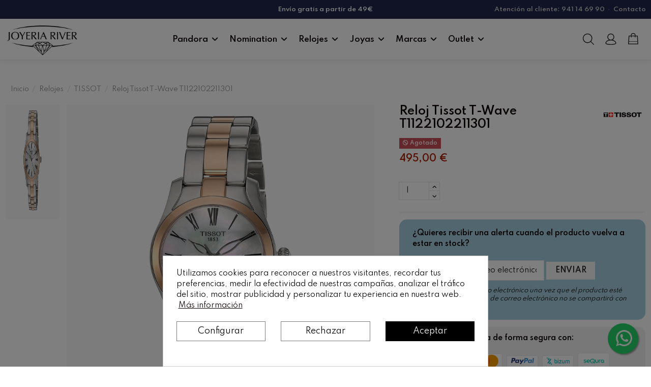

--- FILE ---
content_type: text/html; charset=utf-8
request_url: https://www.joyeriariver.com/reloj-tissot-t-wave-t1122102211301
body_size: 41883
content:
<!doctype html>
<html lang="es">

<head>
    
        
  <meta charset="utf-8">


  <meta http-equiv="x-ua-compatible" content="ie=edge">



  


  
  



  <title>Reloj Tissot T-Wave T1122102211301 | Joyería River</title>
  
    
  
  
    
  
  <meta name="description" content="Reloj Tissot T-Wave T1122102211301. Envío gratis en 24/48 horas. ESPECIFICACIONES: Origen Fabricado en Suiza  Garantía 2 años de Garantía  Colección T-Lady  ...">
  <meta name="keywords" content="">
    
      <link rel="canonical" href="https://www.joyeriariver.com/reloj-tissot-t-wave-t1122102211301">    

  
      

  
     <script>window.stProVideosEnablePrivacyEnhancedMode = true;</script><meta name='cookiesplus-added' content='true'><script data-keepinline='true' data-cfasync='false'>let cookiesplusCookieValue=null;if(window.cookiesplus_debug){debugger;}
for(let cookie of document.cookie.split(';')){let[cookieName,...rest]=cookie.trim().split('=');let value=rest.join('=');if(cookieName==='cookiesplus'){try{let decoded=decodeURIComponent(value);cookiesplusCookieValue=JSON.parse(decoded);break;}catch(e){console.error('Failed to parse cookiesplus cookie value',e);throw new Error('Invalid cookiesplus cookie value');}}}
if(cookiesplusCookieValue===null){console.log('%ccookiesplus cookie doesn\'t exist','background: red; color: white');throw new Error('cookiesplus cookie not found');}
const defaultConsents={'ad_storage':false,'ad_user_data':false,'ad_personalization':false,'analytics_storage':false,'functionality_storage':false,'personalization_storage':false,'security_storage':false,};Object.keys(defaultConsents).forEach(function(key){window[key]=false;});const cookiesplusConsents=Object.keys(cookiesplusCookieValue.consents).filter(v=>v.startsWith('cookiesplus-finality'));if(cookiesplusCookieValue&&(cookiesplusCookieValue.consent_mode||cookiesplusCookieValue.gtm_consent_mode)){window.gtm=window.gtm||[];cookiesplusConsents.forEach(function(key){const consentMode=cookiesplusCookieValue.consent_mode||cookiesplusCookieValue.gtm_consent_mode;const gtmConsentType=consentMode&&consentMode[key]&&consentMode[key].gtm_consent_type;if(cookiesplusCookieValue&&cookiesplusCookieValue.consents&&typeof cookiesplusCookieValue.consents[key]!=='undefined'&&cookiesplusCookieValue.consents[key]==='on'&&gtmConsentType&&typeof gtmConsentType==='object'){Object.entries(gtmConsentType).forEach(function(entry){var consentKey=entry[0];var value=entry[1];if(value){if(!window.gtm){window.gtm={};}
window.gtm[consentKey]=true;}});}});window.dataLayer=window.dataLayer||[];function gtag(){dataLayer.push(arguments);}
gtag('consent','default',{'ad_storage':'denied','ad_user_data':'denied','ad_personalization':'denied','analytics_storage':'denied','functionality_storage':'denied','personalization_storage':'denied','security_storage':'denied','wait_for_update':500});gtag('consent','update',{'ad_storage':window.gtm.ad_storage?'granted':'denied','ad_user_data':window.gtm.ad_user_data?'granted':'denied','ad_personalization':window.gtm.ad_personalization?'granted':'denied','analytics_storage':window.gtm.analytics_storage?'granted':'denied','functionality_storage':window.gtm.functionality_storage?'granted':'denied','personalization_storage':window.gtm.personalization_storage?'granted':'denied','security_storage':window.gtm.security_storage?'granted':'denied',});if(cookiesplusCookieValue.gtm_consent_mode!==undefined&&cookiesplusCookieValue.gtm_consent_mode.url_passthrough!==undefined){gtag('set','url_passthrough',cookiesplusCookieValue.gtm_consent_mode.url_passthrough);}
if(cookiesplusCookieValue.gtm_consent_mode!==undefined&&cookiesplusCookieValue.gtm_consent_mode.ads_data_redaction!==undefined){gtag('set','ads_data_redaction',cookiesplusCookieValue.gtm_consent_mode.ads_data_redaction);}}
if(cookiesplusCookieValue&&cookiesplusCookieValue.muet_consent_mode){window.muet=window.muet||[];cookiesplusConsents.forEach(function(key){const consentMode=cookiesplusCookieValue.muet_consent_mode;const muetConsentType=consentMode&&consentMode[key]&&consentMode[key].muet_consent_type;if(cookiesplusCookieValue&&cookiesplusCookieValue.consents&&typeof cookiesplusCookieValue.consents[key]!=='undefined'&&cookiesplusCookieValue.consents[key]==='on'&&muetConsentType&&typeof muetConsentType==='object'){Object.entries(muetConsentType).forEach(function(entry){var consentKey=entry[0];var value=entry[1];if(value){if(!window.muet||typeof window.muet!=='object'){window.muet={};}
window.muet[consentKey]=true;}});}});window.uetq=window.uetq||[];window.uetq.push('consent',{ad_storage:'denied',analytics_storage:'denied'});window.uetq.push('consent',{ad_storage:window.muet.ad_storage?'granted':'denied',analytics_storage:window.muet.analytics_storage?'granted':'denied',});}</script><script type="application/ld+json">
   {
     "@context": "https://schema.org",
     "@type": "LocalBusiness",
     "name": "JOYERÍA RIVER | Joyas Pandora y Relojes de marca",
     "description": "Joyería Pandora y Nomination. Joyas, relojes de marca y alianzas de boda. Presencial y online.",
     "image": "https://www.joyeriariver.com/img/joyeria-river-logo-1580073355.jpg",
     "url": "https://www.joyeriariver.com/",
     "telephone": "+34 941 14 69 90",
     "email": "joyeriariver@joyeriariver.com",
     "address": {
       "@type": "PostalAddress",
       "streetAddress": "C. Gral. Gallarza, 8",
       "addressLocality": "Calahorra",
       "postalCode": "26500",
       "addressCountry": "ES"
     },
     "geo": {
       "@type": "GeoCoordinates",
       "latitude": 42.3041511,
       "longitude": -1.9678144
     },
     "openingHours": [
        "Mo-Fr 10:15-13:30",
        "Mo-Fr 17:00-20:30",
        "Sa 10:15-14:00",
        "Sa 17:00-20:30"
     ],
     "sameAs": [
       "https://www.instagram.com/joyeriariver/",
       "https://www.tiktok.com/@joyeriariver",
       "https://es-es.facebook.com/JOYERIARIVER",
       "https://twitter.com/joyeriariver?lang=es"
     ],
     "paymentAccepted": [
       "MasterCard",
       "Visa",
       "PayPal",
       "Diners Club",
       "Euro 6000",
       "4B"
     ],
     "priceRange": "€€",
     "hasMap": "https://maps.app.goo.gl/SmNUetk1emuyjELe6",
     "publicAccess": true
   }
 </script>




<script type="application/ld+json">

  {

    "@context": "https://schema.org",

    "@type": "WebPage",

    "isPartOf": {

      "@type": "WebSite",

      "url":  "https://www.joyeriariver.com/",

      "name": "JOYERÍA RIVER"

    },

    "name": "Reloj Tissot T-Wave T1122102211301 | Joyería River",

    "url":  "https://www.joyeriariver.com/reloj-tissot-t-wave-t1122102211301"

  }

</script>






  <script type="application/ld+json">

    {

      "@context": "https://schema.org",

      "@type": "BreadcrumbList",

      "itemListElement": [

        
          {

            "@type": "ListItem",

            "position": 1,

            "name": "Inicio",

            "item": "https://www.joyeriariver.com/"

          },
    
          {

            "@type": "ListItem",

            "position": 2,

            "name": "Relojes",

            "item": "https://www.joyeriariver.com/relojes/"

          },
    
          {

            "@type": "ListItem",

            "position": 3,

            "name": "TISSOT",

            "item": "https://www.joyeriariver.com/relojes/tissot/"

          },
    
          {

            "@type": "ListItem",

            "position": 4,

            "name": "Reloj Tissot T-Wave T1122102211301",

            "item": "https://www.joyeriariver.com/reloj-tissot-t-wave-t1122102211301"

          }
    
      ]

    }

  </script>

  

  
        <script type="application/ld+json">
  {
    "@context": "https://schema.org/",
    "@type": "Product",
    "@id": "#product-snippet-id",
    "name": "Reloj Tissot T-Wave T1122102211301",
    "description": "Reloj Tissot T-Wave T1122102211301. Envío gratis en 24/48 horas. ESPECIFICACIONES: Origen Fabricado en Suiza  Garantía 2 años de Garantía  Colección T-Lady  ...",
    "category": "TISSOT",
    "image" :"https://www.joyeriariver.com/9974-large_default/reloj-tissot-t-wave-t1122102211301.jpg",    "sku": "T1122102211301",
    "mpn": "T1122102211301"
    ,"gtin13": "7611608291436"
        ,
    "brand": {
      "@type": "Brand",
      "name": "TISSOT"
    }
            ,
    "weight": {
        "@context": "https://schema.org",
        "@type": "QuantitativeValue",
        "value": "0.500000",
        "unitCode": "kg"
    }
        ,
    "offers": {
      "@type": "Offer",
      "priceCurrency": "EUR",
      "name": "Reloj Tissot T-Wave T1122102211301",
      "price": "495",
      "url": "https://www.joyeriariver.com/reloj-tissot-t-wave-t1122102211301",
      "priceValidUntil": "2026-02-05",
              "image": ["https://www.joyeriariver.com/9974-thickbox_default/reloj-tissot-t-wave-t1122102211301.jpg"],
            "sku": "T1122102211301",
      "mpn": "T1122102211301",
      "gtin13": "7611608291436",              "availability": "https://schema.org/OutOfStock",
      "seller": {
        "@type": "Organization",
        "name": "JOYERÍA RIVER"
      }
    }
      }
</script>


  
    
  



    <meta property="og:type" content="product">
    <meta property="og:url" content="https://www.joyeriariver.com/reloj-tissot-t-wave-t1122102211301">
    <meta property="og:title" content="Reloj Tissot T-Wave T1122102211301 | Joyería River">
    <meta property="og:site_name" content="JOYERÍA RIVER">
    <meta property="og:description" content="Reloj Tissot T-Wave T1122102211301. Envío gratis en 24/48 horas. ESPECIFICACIONES: Origen Fabricado en Suiza  Garantía 2 años de Garantía  Colección T-Lady  ...">
            <meta property="og:image" content="https://www.joyeriariver.com/9974-thickbox_default/reloj-tissot-t-wave-t1122102211301.jpg">
        <meta property="og:image:width" content="1400">
        <meta property="og:image:height" content="1400">
    




      <meta name="viewport" content="initial-scale=1,user-scalable=no,maximum-scale=1,width=device-width">
  




  <link rel="icon" type="image/vnd.microsoft.icon" href="https://www.joyeriariver.com/img/favicon.ico?1738135954">
  <link rel="shortcut icon" type="image/x-icon" href="https://www.joyeriariver.com/img/favicon.ico?1738135954">
      <link rel="apple-touch-icon" href="/img/cms/apple-logo.png">
        <link rel="icon" sizes="192x192" href="/img/cms/android-logo.png">
  




    <link rel="stylesheet" href="https://www.joyeriariver.com/themes/warehouse/assets/css/theme.css" type="text/css" media="all">
  <link rel="stylesheet" href="https://www.joyeriariver.com/modules/iqitproductvariants/views/dist/front.css" type="text/css" media="all">
  <link rel="stylesheet" href="https://www.joyeriariver.com/modules/estimateddelivery/views/css/estimateddelivery.css" type="text/css" media="all">
  <link rel="stylesheet" href="https://www.joyeriariver.com/modules/stockalert/views/css/stockalert-front-17.css" type="text/css" media="all">
  <link rel="stylesheet" href="https://www.joyeriariver.com/modules/redsys/views/css/redsys.css" type="text/css" media="all">
  <link rel="stylesheet" href="https://www.joyeriariver.com/modules/cookiesplus/views/css/cookiesplus.css" type="text/css" media="all">
  <link rel="stylesheet" href="https://www.joyeriariver.com/modules/whatsappchat/views/css/whatsapp.css" type="text/css" media="all">
  <link rel="stylesheet" href="https://www.joyeriariver.com/modules/whatsappchat/views/css/jBox.min.css" type="text/css" media="all">
  <link rel="stylesheet" href="https://www.joyeriariver.com/modules/sequra/views/css/custom.css" type="text/css" media="all">
  <link rel="stylesheet" href="https://www.joyeriariver.com/js/jquery/plugins/fancybox/jquery.fancybox.css" type="text/css" media="all">
  <link rel="stylesheet" href="https://www.joyeriariver.com/themes/warehouse/modules/ps_legalcompliance/views/css/aeuc_front.css" type="text/css" media="all">
  <link rel="stylesheet" href="https://www.joyeriariver.com/modules/iqitelementor/views/css/frontend.min.css" type="text/css" media="all">
  <link rel="stylesheet" href="https://www.joyeriariver.com/modules/iqitmegamenu/views/css/front.css" type="text/css" media="all">
  <link rel="stylesheet" href="https://www.joyeriariver.com/modules/iqitsizecharts/views/css/front.css" type="text/css" media="all">
  <link rel="stylesheet" href="https://www.joyeriariver.com/modules/iqitthemeeditor/views/css/custom_s_1.css" type="text/css" media="all">
  <link rel="stylesheet" href="https://www.joyeriariver.com/modules/iqitextendedproduct/views/css/front.css" type="text/css" media="all">
  <link rel="stylesheet" href="https://www.joyeriariver.com/modules/iqitreviews/views/css/front.css" type="text/css" media="all">
  <link rel="stylesheet" href="https://www.joyeriariver.com/modules/absfrequentlyboughttogether/views/css/front/abs_freqbought_fonts.css" type="text/css" media="all">
  <link rel="stylesheet" href="https://fonts.googleapis.com/icon?family=Material+Icons" type="text/css" media="all">
  <link rel="stylesheet" href="https://www.joyeriariver.com/modules/absfrequentlyboughttogether/views/css/front/abs_freqboughttogether_17.css" type="text/css" media="all">
  <link rel="stylesheet" href="https://www.joyeriariver.com/modules/absfrequentlyboughttogether/views/css/front/abs_freqboughttogether_210.css" type="text/css" media="all">
  <link rel="stylesheet" href="https://www.joyeriariver.com/modules/absfrequentlyboughttogether/views/css/front/abs_freqboughttogether_230.css" type="text/css" media="all">
  <link rel="stylesheet" href="https://www.joyeriariver.com/modules/absfrequentlyboughttogether/views/css/front/animate.min.css" type="text/css" media="all">
  <link rel="stylesheet" href="https://www.joyeriariver.com/modules/iqitmegamenu/views/css/iqitmegamenu_s_1.css" type="text/css" media="all">
  <link rel="stylesheet" href="https://www.joyeriariver.com/themes/joyeriariver/assets/css/font-awesome/css/font-awesome.css" type="text/css" media="all">
  <link rel="stylesheet" href="https://www.joyeriariver.com/themes/joyeriariver/assets/css/custom.css" type="text/css" media="all">




<link rel="preload" as="font"
      href="https://www.joyeriariver.com/themes/warehouse/assets/css/font-awesome/webfonts/fa-brands-400.woff2"
      type="font/woff2" crossorigin="anonymous">

<link rel="preload" as="font"
      href="https://www.joyeriariver.com/themes/warehouse/assets/css/font-awesome/webfonts/fa-regular-400.woff2"
      type="font/woff2" crossorigin="anonymous">

<link rel="preload" as="font"
      href="https://www.joyeriariver.com/themes/warehouse/assets/css/font-awesome/webfonts/fa-solid-900.woff2"
      type="font/woff2" crossorigin="anonymous">

<link rel="preload" as="font"
      href="https://www.joyeriariver.com/themes/warehouse/assets/css/font-awesome/webfonts/fa-brands-400.woff2"
      type="font/woff2" crossorigin="anonymous">


<link  rel="preload stylesheet"  as="style" href="https://www.joyeriariver.com/themes/warehouse/assets/css/font-awesome/css/font-awesome-preload.css?v=6.7.2"
       type="text/css" crossorigin="anonymous">





  

  <script>
        var C_P_CMS_PAGE = 0;
        var C_P_CONSENT_DOWNLOAD = "https:\/\/www.joyeriariver.com\/module\/cookiesplus\/front";
        var C_P_COOKIES_POLICIES = 16;
        var C_P_COOKIE_CONFIG = {"1":{"cookies":[{"name":"cookiesplus"},{"name":"PHP_SESSID"},{"name":"PrestaShop-#"},{"name":"rc::a"},{"name":"rc::c"}]},"3":{"cookies":[{"name":"collect"},{"name":"r\/collect"},{"name":"_ga"},{"name":"_gat"},{"name":"_gat_gtag_UA_*"},{"name":"_ga_#"},{"name":"_gd#"},{"name":"_gid"}],"gtm_consent_type":{"analytics_storage":"true"},"firingEvent":""},"4":{"cookies":[{"name":"ads\/ga-audiences"},{"name":"fr"},{"name":"IDE"},{"name":"NID"},{"name":"sib_cuid"},{"name":"tr"},{"name":"_fbp"}],"gtm_consent_type":{"ad_storage":"true","ad_user_data":"true","ad_personalization":"true"},"firingEvent":"","fb":true,"yt":true}};
        var C_P_COOKIE_VALUE = "{}";
        var C_P_DATE = "2026-01-21 23:09:44";
        var C_P_DISPLAY_AGAIN = 0;
        var C_P_DOMAIN = ".joyeriariver.com";
        var C_P_EXPIRY = 365;
        var C_P_FINALITIES_COUNT = 3;
        var C_P_NOT_AVAILABLE_OUTSIDE_EU = 1;
        var C_P_OVERLAY = "1";
        var C_P_OVERLAY_OPACITY = "0.5";
        var C_P_REFRESH = 0;
        var PS_COOKIE_SAMESITE = "Lax";
        var PS_COOKIE_SECURE = 1;
        var ed_ajax_delay = "100";
        var elementorFrontendConfig = {"isEditMode":"","stretchedSectionContainer":"","instagramToken":"","is_rtl":false,"ajax_csfr_token_url":"https:\/\/www.joyeriariver.com\/module\/iqitelementor\/Actions?process=handleCsfrToken&ajax=1"};
        var iqitTheme = {"rm_sticky":"up","rm_breakpoint":0,"op_preloader":"0","cart_style":"side","cart_confirmation":"notification","h_layout":"4","f_fixed":"","f_layout":"2","h_absolute":"0","h_sticky":"header","hw_width":"inherit","mm_content":"panel","hm_submenu_width":"fullwidth-background","h_search_type":"box","pl_lazyload":true,"pl_infinity":false,"pl_rollover":true,"pl_crsl_autoplay":false,"pl_slider_ld":4,"pl_slider_d":4,"pl_slider_t":3,"pl_slider_p":2,"pp_thumbs":"leftd","pp_zoom":"inner","pp_image_layout":"carousel","pp_tabs":"tabha","pl_grid_qty":false};
        var iqitextendedproduct = {"speed":"70","hook":"modal"};
        var iqitfdc_from = 49;
        var iqitmegamenu = {"sticky":"false","containerSelector":"#wrapper > .container"};
        var iqitreviews = [];
        var prestashop = {"cart":{"products":[],"totals":{"total":{"type":"total","label":"Total","amount":0,"value":"0,00\u00a0\u20ac"},"total_including_tax":{"type":"total","label":"Total (impuestos incl.)","amount":0,"value":"0,00\u00a0\u20ac"},"total_excluding_tax":{"type":"total","label":"Total (impuestos excl.)","amount":0,"value":"0,00\u00a0\u20ac"}},"subtotals":{"products":{"type":"products","label":"Subtotal","amount":0,"value":"0,00\u00a0\u20ac"},"discounts":null,"shipping":{"type":"shipping","label":"Transporte","amount":0,"value":""},"tax":{"type":"tax","label":"Impuestos incluidos","amount":0,"value":"0,00\u00a0\u20ac"}},"products_count":0,"summary_string":"0 art\u00edculos","vouchers":{"allowed":1,"added":[]},"discounts":[{"id_quantity_discount_rule":"12","id_shop":"1","active":"1","description":"10% de descuento","id_family":"1","code":"RIVER10","code_prefix":"RIVER10_","date_from":"2024-12-01 19:00:00","date_to":"2027-01-01 15:00:00","priority":"0","execute_other_rules":"0","compatible_cart_rules":"0","compatible_qdp_rules":"0","apply_products_already_discounted":"0","quantity":"9999","quantity_per_user":"9999","modules_exceptions":"","highlight":"1","date_add":"2025-01-13 18:16:22","date_upd":"2026-01-04 10:56:21","id_lang":"3","name":"PROMO - HASTA UN 10% DE DESCUENTO","id_customer":"","id_cart_rule":9223372036854775807}],"minimalPurchase":0,"minimalPurchaseRequired":""},"currency":{"id":1,"name":"Euro","iso_code":"EUR","iso_code_num":"978","sign":"\u20ac"},"customer":{"lastname":null,"firstname":null,"email":null,"birthday":null,"newsletter":null,"newsletter_date_add":null,"optin":null,"website":null,"company":null,"siret":null,"ape":null,"is_logged":false,"gender":{"type":null,"name":null},"addresses":[]},"country":{"id_zone":"9","id_currency":"1","call_prefix":"34","iso_code":"ES","active":"1","contains_states":"1","need_identification_number":"1","need_zip_code":"1","zip_code_format":"NNNNN","display_tax_label":"0","name":"Espa\u00f1a","id":6},"language":{"name":"Espa\u00f1ol (Spanish)","iso_code":"es","locale":"es-ES","language_code":"es-es","active":"1","is_rtl":"0","date_format_lite":"d\/m\/Y","date_format_full":"d\/m\/Y H:i:s","id":3},"page":{"title":"","canonical":"https:\/\/www.joyeriariver.com\/reloj-tissot-t-wave-t1122102211301","meta":{"title":"Reloj Tissot T-Wave T1122102211301 | Joyer\u00eda River","description":"Reloj Tissot T-Wave T1122102211301. Env\u00edo gratis en 24\/48 horas. ESPECIFICACIONES: Origen Fabricado en Suiza  Garant\u00eda 2 a\u00f1os de Garant\u00eda  Colecci\u00f3n T-Lady  ...","keywords":"","robots":"index"},"page_name":"product","body_classes":{"lang-es":true,"lang-rtl":false,"country-ES":true,"currency-EUR":true,"layout-full-width":true,"page-product":true,"tax-display-disabled":true,"page-customer-account":false,"product-id-6448":true,"product-Reloj Tissot T-Wave T1122102211301":true,"product-id-category-13":true,"product-id-manufacturer-8":true,"product-id-supplier-0":true,"product-available-for-order":true},"admin_notifications":[],"password-policy":{"feedbacks":{"0":"Muy d\u00e9bil","1":"D\u00e9bil","2":"Promedio","3":"Fuerte","4":"Muy fuerte","Straight rows of keys are easy to guess":"Una serie seguida de teclas de la misma fila es f\u00e1cil de adivinar","Short keyboard patterns are easy to guess":"Los patrones de teclado cortos son f\u00e1ciles de adivinar","Use a longer keyboard pattern with more turns":"Usa un patr\u00f3n de teclado m\u00e1s largo y con m\u00e1s giros","Repeats like \"aaa\" are easy to guess":"Las repeticiones como \u00abaaa\u00bb son f\u00e1ciles de adivinar","Repeats like \"abcabcabc\" are only slightly harder to guess than \"abc\"":"Las repeticiones como \"abcabcabc\" son solo un poco m\u00e1s dif\u00edciles de adivinar que \"abc\"","Sequences like abc or 6543 are easy to guess":"Las secuencias como \"abc\" o \"6543\" son f\u00e1ciles de adivinar","Recent years are easy to guess":"Los a\u00f1os recientes son f\u00e1ciles de adivinar","Dates are often easy to guess":"Las fechas suelen ser f\u00e1ciles de adivinar","This is a top-10 common password":"Esta es una de las 10 contrase\u00f1as m\u00e1s comunes","This is a top-100 common password":"Esta es una de las 100 contrase\u00f1as m\u00e1s comunes","This is a very common password":"Esta contrase\u00f1a es muy com\u00fan","This is similar to a commonly used password":"Esta contrase\u00f1a es similar a otras contrase\u00f1as muy usadas","A word by itself is easy to guess":"Una palabra que por s\u00ed misma es f\u00e1cil de adivinar","Names and surnames by themselves are easy to guess":"Los nombres y apellidos completos son f\u00e1ciles de adivinar","Common names and surnames are easy to guess":"Los nombres comunes y los apellidos son f\u00e1ciles de adivinar","Use a few words, avoid common phrases":"Usa varias palabras, evita frases comunes","No need for symbols, digits, or uppercase letters":"No se necesitan s\u00edmbolos, d\u00edgitos o letras may\u00fasculas","Avoid repeated words and characters":"Evita repetir palabras y caracteres","Avoid sequences":"Evita secuencias","Avoid recent years":"Evita a\u00f1os recientes","Avoid years that are associated with you":"Evita a\u00f1os que puedan asociarse contigo","Avoid dates and years that are associated with you":"Evita a\u00f1os y fechas que puedan asociarse contigo","Capitalization doesn't help very much":"Las may\u00fasculas no ayudan mucho","All-uppercase is almost as easy to guess as all-lowercase":"Todo en may\u00fasculas es casi tan f\u00e1cil de adivinar como en min\u00fasculas","Reversed words aren't much harder to guess":"Las palabras invertidas no son mucho m\u00e1s dif\u00edciles de adivinar","Predictable substitutions like '@' instead of 'a' don't help very much":"Las sustituciones predecibles como usar \"@\" en lugar de \"a\" no ayudan mucho","Add another word or two. Uncommon words are better.":"A\u00f1ade una o dos palabras m\u00e1s. Es mejor usar palabras poco habituales."}}},"shop":{"name":"JOYER\u00cdA RIVER","logo":"https:\/\/www.joyeriariver.com\/img\/joyeria-river-logo-1580073355.jpg","stores_icon":"https:\/\/www.joyeriariver.com\/img\/logo_stores-1.gif","favicon":"https:\/\/www.joyeriariver.com\/img\/favicon.ico"},"core_js_public_path":"\/themes\/","urls":{"base_url":"https:\/\/www.joyeriariver.com\/","current_url":"https:\/\/www.joyeriariver.com\/reloj-tissot-t-wave-t1122102211301","shop_domain_url":"https:\/\/www.joyeriariver.com","img_ps_url":"https:\/\/www.joyeriariver.com\/img\/","img_cat_url":"https:\/\/www.joyeriariver.com\/img\/c\/","img_lang_url":"https:\/\/www.joyeriariver.com\/img\/l\/","img_prod_url":"https:\/\/www.joyeriariver.com\/img\/p\/","img_manu_url":"https:\/\/www.joyeriariver.com\/img\/m\/","img_sup_url":"https:\/\/www.joyeriariver.com\/img\/su\/","img_ship_url":"https:\/\/www.joyeriariver.com\/img\/s\/","img_store_url":"https:\/\/www.joyeriariver.com\/img\/st\/","img_col_url":"https:\/\/www.joyeriariver.com\/img\/co\/","img_url":"https:\/\/www.joyeriariver.com\/themes\/warehouse\/assets\/img\/","css_url":"https:\/\/www.joyeriariver.com\/themes\/warehouse\/assets\/css\/","js_url":"https:\/\/www.joyeriariver.com\/themes\/warehouse\/assets\/js\/","pic_url":"https:\/\/www.joyeriariver.com\/upload\/","theme_assets":"https:\/\/www.joyeriariver.com\/themes\/warehouse\/assets\/","theme_dir":"https:\/\/www.joyeriariver.com\/themes\/joyeriariver\/","child_theme_assets":"https:\/\/www.joyeriariver.com\/themes\/joyeriariver\/assets\/","child_img_url":"https:\/\/www.joyeriariver.com\/themes\/joyeriariver\/assets\/img\/","child_css_url":"https:\/\/www.joyeriariver.com\/themes\/joyeriariver\/assets\/css\/","child_js_url":"https:\/\/www.joyeriariver.com\/themes\/joyeriariver\/assets\/js\/","pages":{"address":"https:\/\/www.joyeriariver.com\/direccion","addresses":"https:\/\/www.joyeriariver.com\/direcciones","authentication":"https:\/\/www.joyeriariver.com\/autenticacion","manufacturer":"https:\/\/www.joyeriariver.com\/marcas","cart":"https:\/\/www.joyeriariver.com\/carrito","category":"https:\/\/www.joyeriariver.com\/index.php?controller=category","cms":"https:\/\/www.joyeriariver.com\/index.php?controller=cms","contact":"https:\/\/www.joyeriariver.com\/contacto","discount":"https:\/\/www.joyeriariver.com\/descuento","guest_tracking":"https:\/\/www.joyeriariver.com\/estado-pedido","history":"https:\/\/www.joyeriariver.com\/historial-de-pedidos","identity":"https:\/\/www.joyeriariver.com\/identidad","index":"https:\/\/www.joyeriariver.com\/","my_account":"https:\/\/www.joyeriariver.com\/mi-cuenta","order_confirmation":"https:\/\/www.joyeriariver.com\/confirmacion-pedido","order_detail":"https:\/\/www.joyeriariver.com\/detalles-pedido","order_follow":"https:\/\/www.joyeriariver.com\/rma","order":"https:\/\/www.joyeriariver.com\/checkout","order_return":"https:\/\/www.joyeriariver.com\/index.php?controller=order-return","order_slip":"https:\/\/www.joyeriariver.com\/vales","pagenotfound":"https:\/\/www.joyeriariver.com\/pagina-no-encontrada","password":"https:\/\/www.joyeriariver.com\/contrasena-olvidado","pdf_invoice":"https:\/\/www.joyeriariver.com\/index.php?controller=pdf-invoice","pdf_order_return":"https:\/\/www.joyeriariver.com\/index.php?controller=pdf-order-return","pdf_order_slip":"https:\/\/www.joyeriariver.com\/index.php?controller=pdf-order-slip","prices_drop":"https:\/\/www.joyeriariver.com\/ofertas","product":"https:\/\/www.joyeriariver.com\/index.php?controller=product","registration":"https:\/\/www.joyeriariver.com\/index.php?controller=registration","search":"https:\/\/www.joyeriariver.com\/buscar","sitemap":"https:\/\/www.joyeriariver.com\/mapa-sitio","stores":"https:\/\/www.joyeriariver.com\/tiendas","supplier":"https:\/\/www.joyeriariver.com\/proveedores","new_products":"https:\/\/www.joyeriariver.com\/novedades","brands":"https:\/\/www.joyeriariver.com\/marcas","register":"https:\/\/www.joyeriariver.com\/index.php?controller=registration","order_login":"https:\/\/www.joyeriariver.com\/checkout?login=1"},"alternative_langs":[],"actions":{"logout":"https:\/\/www.joyeriariver.com\/?mylogout="},"no_picture_image":{"bySize":{"cart_default":{"url":"https:\/\/www.joyeriariver.com\/img\/p\/es-default-cart_default.jpg","width":125,"height":125},"small_default":{"url":"https:\/\/www.joyeriariver.com\/img\/p\/es-default-small_default.jpg","width":150,"height":150},"medium_default":{"url":"https:\/\/www.joyeriariver.com\/img\/p\/es-default-medium_default.jpg","width":200,"height":200},"home_default":{"url":"https:\/\/www.joyeriariver.com\/img\/p\/es-default-home_default.jpg","width":400,"height":400},"large_default":{"url":"https:\/\/www.joyeriariver.com\/img\/p\/es-default-large_default.jpg","width":800,"height":800},"thickbox_default":{"url":"https:\/\/www.joyeriariver.com\/img\/p\/es-default-thickbox_default.jpg","width":1400,"height":1400}},"small":{"url":"https:\/\/www.joyeriariver.com\/img\/p\/es-default-cart_default.jpg","width":125,"height":125},"medium":{"url":"https:\/\/www.joyeriariver.com\/img\/p\/es-default-home_default.jpg","width":400,"height":400},"large":{"url":"https:\/\/www.joyeriariver.com\/img\/p\/es-default-thickbox_default.jpg","width":1400,"height":1400},"legend":""}},"configuration":{"display_taxes_label":false,"display_prices_tax_incl":true,"is_catalog":false,"show_prices":true,"opt_in":{"partner":false},"quantity_discount":{"type":"price","label":"Precio unitario"},"voucher_enabled":1,"return_enabled":1},"field_required":[],"breadcrumb":{"links":[{"title":"Inicio","url":"https:\/\/www.joyeriariver.com\/"},{"title":"Relojes","url":"https:\/\/www.joyeriariver.com\/relojes\/"},{"title":"TISSOT","url":"https:\/\/www.joyeriariver.com\/relojes\/tissot\/"},{"title":"Reloj Tissot T-Wave T1122102211301","url":"https:\/\/www.joyeriariver.com\/reloj-tissot-t-wave-t1122102211301"}],"count":4},"link":{"protocol_link":"https:\/\/","protocol_content":"https:\/\/"},"time":1769033384,"static_token":"1237e6b0190de30990744422fd5bf2d8","token":"93ce25fcbeb7ecd4cd6d652d55360ff6","debug":false};
        var psemailsubscription_subscription = "https:\/\/www.joyeriariver.com\/module\/ps_emailsubscription\/subscription";
      </script>



  <script type="text/javascript">
    var stockalert_url_check = "https://www.joyeriariver.com/module/stockalert/account?process=check";
    var stockalert_url_add = "https://www.joyeriariver.com/module/stockalert/account?process=add";
    var stockalert_url_remove = "https://www.joyeriariver.com/module/stockalert/account?process=remove";
    
</script>

<style>
    
</style>
<style>div#cookiesplus-modal,#cookiesplus-modal>div,#cookiesplus-modal p{background-color:#fff !important}#cookiesplus-modal>div,#cookiesplus-modal p{color:#000 !important}#cookiesplus-modal button.cookiesplus-accept,#cookiesplus-modal button.cookiesplus-accept-encourage{background-color:#000}#cookiesplus-modal button.cookiesplus-accept,#cookiesplus-modal button.cookiesplus-accept-encourage{border:1px solid #000}#cookiesplus-modal button.cookiesplus-accept,#cookiesplus-modal button.cookiesplus-accept-encourage{color:#fff}#cookiesplus-modal button.cookiesplus-accept,#cookiesplus-modal button.cookiesplus-accept-encourage{font-size:16px}#cookiesplus-modal button.cookiesplus-more-information{background-color:#fff}#cookiesplus-modal button.cookiesplus-more-information{border:1px solid #7a7a7a}#cookiesplus-modal button.cookiesplus-more-information{color:#000}#cookiesplus-modal button.cookiesplus-more-information{font-size:16px}#cookiesplus-modal button.cookiesplus-reject,#cookiesplus-modal button.cookiesplus-reject-encourage{background-color:#fff}#cookiesplus-modal button.cookiesplus-reject,#cookiesplus-modal button.cookiesplus-reject-encourage{border:1px solid #7a7a7a}#cookiesplus-modal button.cookiesplus-reject,#cookiesplus-modal button.cookiesplus-reject-encourage{color:#000}#cookiesplus-modal button.cookiesplus-reject,#cookiesplus-modal button.cookiesplus-reject-encourage{font-size:16px}#cookiesplus-modal button.cookiesplus-save:not([disabled]){background-color:#fff}#cookiesplus-modal button.cookiesplus-save:not([disabled]){border:1px solid #7a7a7a}#cookiesplus-modal button.cookiesplus-save:not([disabled]){color:#000}#cookiesplus-modal button.cookiesplus-save{font-size:16px}#cookiesplus-tab{bottom:55%;left:0;-webkit-transform:rotate(-90deg) translateX(-100%);-moz-transform:rotate(-90deg) translateX(-100%);-ms-transform:rotate(-90deg) translateX(-100%);-o-transform:rotate(-90deg) translateX(-100%);transform:rotate(-90deg) translateX(-100%);transform-origin:0 0}</style><style>#cookiesplus-modal.cookiesplus-bottom{max-width:800px}</style><script src="https://www.paypal.com/sdk/js?client-id=AVGHCKhtZINu-XuPPJvNeZ7I4ChUr17drqvWYYC_77pAq3K9Z3Xq_MoWnV8G0_eQbhz1xQCh-k93h0rn&currency=EUR&components=messages,buttons&enable-funding=paylater"></script>
<script type="text/javascript">
    var ed_refresh_delay = 0;
    var ed_hour = 'horas';
    var ed_minute = 'minutos';
    var ed_hours = 'horas';
    var ed_minutes = 'minutos';
    var ed_and = 'y';
    var ed_refresh = 'Límite de picking alcanzado, por favor refresca el navegador para ver las nuevas opciones';
    /*var ed_has_combi = ; */
    var ed_placement = 8;
    var ed_custom_sel = unescapeHTML('');
    var ed_custom_ins = '2';
    var ed_sm = 1;
    var ed_in_modal = 0;
    var ed_front_ajax_url = 'https://www.joyeriariver.com/module/estimateddelivery/AjaxRefresh?token=1ba18e0de349018ce2e9081fb4ad13bc&ajax=1';     var front_ajax_cart_url = 'https://www.joyeriariver.com/module/estimateddelivery/AjaxCart?token=1ba18e0de349018ce2e9081fb4ad13bc&amp;ajax=1';
    var ps_version = '17';
    var ed_display_option = 1;


    function unescapeHTML(html) {
        var doc = new DOMParser().parseFromString(html, 'text/html');
        return doc.documentElement.textContent;
    }
</script>


            <script id="js-rcpgtm-config" type="application/json">{"bing":{"tracking_id":"","feed":{"id_product_prefix":"","id_product_source_key":"id_product","id_variant_prefix":"","id_variant_source_key":"id_attribute"}},"context":{"browser":{"device_type":1},"localization":{"id_country":6,"country_code":"ES","id_currency":1,"currency_code":"EUR","id_lang":3,"lang_code":"es"},"page":{"controller_name":"product","products_per_page":30,"category":[],"search_term":""},"shop":{"id_shop":1,"shop_name":"JOYER\u00cdA RIVER","base_dir":"https:\/\/www.joyeriariver.com\/"},"tracking_module":{"module_name":"rcpgtagmanager","module_version":"4.4.6","checkout_module":{"module":"default","controller":"order"},"service_version":"8","token":"5bb6acf1e3c54cf33298228817b466fc"},"user":[]},"criteo":{"tracking_id":"","feed":{"id_product_prefix":"","id_product_source_key":"id_product","id_variant_prefix":"","id_variant_source_key":"id_attribute"}},"facebook":{"tracking_id":"960985987707405","feed":{"id_product_prefix":"","id_product_source_key":"id_product","id_variant_prefix":"","id_variant_source_key":"id_attribute"}},"ga4":{"tracking_id":"G-Z177Q4RNYN","server_container_url":"","is_url_passthrough":false,"is_data_import":false},"gads":{"tracking_id":"981171546","merchant_id":"107466115","conversion_labels":{"create_account":"MSYeCMi0xIUZENr67dMD","product_view":"PedJCMu0xIUZENr67dMD","add_to_cart":"17mhCM2zxIUZENr67dMD","begin_checkout":"VuK-CMqzxIUZENr67dMD","purchase":"DynMCKLz14QYENr67dMD"},"is_custom_remarketing":true},"gtm":{"tracking_id":"GTM-PH8TZ3N","is_internal_traffic":false,"script_url":"https:\/\/www.googletagmanager.com\/gtm.js","data_layer_name":"dataLayer","id_parameter":"id","override_tracking_id":""},"google_feed":{"id_product_prefix":"ES","id_product_source_key":"id_product","id_variant_prefix":"v","id_variant_source_key":"id_attribute"},"kelkoo":{"tracking_list":[],"feed":{"id_product_prefix":"","id_product_source_key":"id_product","id_variant_prefix":"","id_variant_source_key":"id_attribute"}},"pinterest":{"tracking_id":"","feed":{"id_product_prefix":"","id_product_source_key":"id_product","id_variant_prefix":"","id_variant_source_key":"id_attribute"}},"tiktok":{"tracking_id":"CUURMHJC77U2LINA96O0","feed":{"id_product_prefix":"ES","id_product_source_key":"id_product","id_variant_prefix":"v","id_variant_source_key":"id_attribute"}},"twitter":{"tracking_id":"","events":{"add_to_cart_id":"","payment_info_id":"","checkout_initiated_id":"","product_view_id":"","lead_id":"","purchase_id":"","search_id":""},"feed":{"id_product_prefix":"","id_product_source_key":"id_product","id_variant_prefix":"","id_variant_source_key":"id_attribute"}}}</script>

        <script type="text/javascript" data-keepinline="true" data-cfasync="false">
            
            const rcpgtm_config = document.getElementById('js-rcpgtm-config') ?
                JSON.parse(document.getElementById('js-rcpgtm-config').textContent) :
                {}
            ;

            if (typeof rcpgtm_config === 'object' && rcpgtm_config.gtm?.tracking_id && rcpgtm_config.context?.browser) {
                rcpgtm_config.context.browser.user_agent = navigator.userAgent;
                rcpgtm_config.context.browser.navigator_lang = navigator.language || navigator.userLanguage;
                rcpgtm_config.context.browser.fingerprint = JSON.parse(window.localStorage.getItem('RCFingerprint'))?.value || window.crypto.randomUUID();
                rcpgtm_config.context.page.fingerprint = window.crypto.randomUUID();
                document.getElementById('js-rcpgtm-config').textContent = JSON.stringify(rcpgtm_config);

                window[rcpgtm_config.gtm.data_layer_name] = window[rcpgtm_config.gtm.data_layer_name] || [];

                const data_init = {
                    config: (({ gtm, context, ...rest }) => rest)(rcpgtm_config),
                    context: {
                        browser: {
                            ...rcpgtm_config.context.browser,
                            is_internal_traffic: rcpgtm_config.gtm.is_internal_traffic
                        },
                        page: (({ products_per_page, ...rest }) => rest)(rcpgtm_config.context.page),
                        localization: rcpgtm_config.context.localization,
                        shop: rcpgtm_config.context.shop,
                        user: rcpgtm_config.context.user,
                    },
                };

                window[rcpgtm_config.gtm.data_layer_name].push(data_init);

                (function(w,d,s,l,u,p,i){
                    w[l]=w[l]||[];w[l].push({'gtm.start': new Date().getTime(),event:'gtm.js'});
                    var f=d.getElementsByTagName(s)[0],j=d.createElement(s),dl=l!='dataLayer'?'&l='+l:'';
                    j.async=true;
                    j.src=u+'?'+p+'='+i+dl;
                    f.parentNode.insertBefore(j,f);
                })(window, document, 'script', rcpgtm_config.gtm.data_layer_name, rcpgtm_config.gtm.script_url, rcpgtm_config.gtm.id_parameter, rcpgtm_config.gtm.override_tracking_id || rcpgtm_config.gtm.tracking_id);
            }
            
        </script>
    
<script>
    var SequraConfigParams = {
        merchant: "joyeriariver",
        assetKey: "K42Fv8YQ8j",
        products: [],
        scriptUri: "https://live.sequracdn.com/assets/sequra-checkout.min.js",
        decimalSeparator: ',',
        thousandSeparator: '.',
        locale: 'es',
        currency: 'EUR'
    };

            SequraConfigParams.products.push("pp3");
    
    
    (function(i, s, o, g, r, a, m) {
        i['SequraConfiguration'] = g;
        i['SequraOnLoad'] = [];
        i[r] = {};
        i[r][a] = function(callback) { i['SequraOnLoad'].push(callback); };
        (a = s.createElement(o)), (m = s.getElementsByTagName(o)[0]);
        a.async = 1;
        a.src = g.scriptUri;
        m.parentNode.insertBefore(a, m);
    })(window, document, 'script', SequraConfigParams, 'Sequra', 'onLoad');
    

    var SequraWidgetFacade = {
        widgets: [
        {
            product: 'pp3',
            dest: '.product-prices',
            theme: '{"alignment":"center","amount-font-bold":"true","amount-font-color":"#1C1C1C","amount-font-size":"15","background-color":"","border-color":"#B1AEBA","border-radius":"","class":"","font-color":"#1C1C1C","link-font-color":"#1C1C1C","link-underline":"false","no-costs-claim":"","size":"S","starting-text":"only","type":"text","branding":"none"}',
            reverse: '0',
            campaign: '',
            priceSel: '.product-prices  .current-price',
            minAmount: 0,
            maxAmount: null,
        },
                ],
        miniWidgets: [
                ],
        
        ...SequraConfigParams,
        mutationObserver: null,
        forcePriceSelector: true,
        presets: {
            L: '{"alignment":"left"}',
            R: '{"alignment":"right"}',
            legacy: '{"type":"legacy"}',
            legacyL: '{"type":"legacy","alignment":"left"}',
            legacyR: '{"type":"legacy","alignment":"right"}',
            minimal: '{"type":"text","branding":"none","size":"S","starting-text":"as-low-as"}',
            minimalL: '{"type":"text","branding":"none","size":"S","starting-text":"as-low-as","alignment":"left"}',
            minimalR: '{"type":"text","branding":"none","size":"S","starting-text":"as-low-as","alignment":"right"}'
        },

        init: function () {
            // Remove duplicated objects from this.widgets.
            const uniqueWidgets = [];
            this.widgets.forEach(widget => {
                Object.keys(widget).forEach(key => {
                    if (typeof widget[key] === 'string') {
                        widget[key] = this.decodeEntities(widget[key]);
                    }
                });

                if (!uniqueWidgets.some(w => w.price_src === widget.price_src && w.dest === widget.dest && w.product === widget.product && w.theme === widget.theme && w.reverse === widget.reverse && w.campaign === widget.campaign)) {
                    uniqueWidgets.push(widget);
                }
            });
            this.widgets = uniqueWidgets;
        },
        getText: function(selector) {
            return selector && document.querySelector(selector) ? document.querySelector(selector).textContent :
                "0";
        },
        nodeToCents: function(node) {
            return this.textToCents(node ? node.textContent : "0");
        },
        selectorToCents: function(selector) {
            return this.textToCents(this.getText(selector));
        },
        decodeEntities: function(encodedString) {
            if (!encodedString.match(/&(nbsp|amp|quot|lt|gt|#\d+|#x[0-9A-Fa-f]+);/g)) {
                return encodedString;
            }
            const elem = document.createElement('div');
            elem.innerHTML = encodedString;
            return elem.textContent;
        },
        textToCents: function(text) {
            const thousandSeparator = this.decodeEntities(this.thousandSeparator);
            const decimalSeparator = this.decodeEntities(this.decimalSeparator);

            text = text.replace(/^\D*/, '').replace(/\D*$/, '');
            if (text.indexOf(decimalSeparator) < 0) {
                text += decimalSeparator + '00';
            }
            return this.floatToCents(
                parseFloat(
                    text
                    .replace(thousandSeparator, '')
                    .replace(decimalSeparator, '.')
                )
            );
        },
        floatToCents: function(value) {
            return parseInt(value.toFixed(2).replace('.', ''), 10);
        },
        refreshComponents: function() {
            Sequra.onLoad(
                function() {
                    Sequra.refreshComponents();
                }
            );
        },
        getPriceSelector: function (widget) {
            // In PrestaShop the price is always shown in the same selector, regardless of the product type.
            return widget.priceSel;
        },

        /**
         * Search for child elements in the parentElem that are targets of the widget
         * @param {object} parentElem DOM element that may contains the widget's targets
        * @param {object} widget  Widget object
        * @param {string} observedAt Unique identifier to avoid fetch the same element multiple times
        * @returns {array} Array of objects containing the target elements and a reference to the widget
        */
        getWidgetTargets: function (parentElem, widget, observedAt) {
            const targets = [];
            if (widget.dest) {
                const children = parentElem.querySelectorAll(widget.dest);
                const productObservedAttr = 'data-sequra-observed-' + widget.product;
                for (const child of children) {
                    if (child.getAttribute(productObservedAttr) == observedAt) {
                        continue;// skip elements that are already observed in this mutation.
                    }
                    child.setAttribute(productObservedAttr, observedAt);
                    targets.push({ elem: child, widget });
                }
            }
            return targets;
        },

        /**
         * Search for child elements in the parentElem that are targets of the widget
         * @param {object} widget  Widget object
        * @returns {array} Array of objects containing the target elements and a reference to the widget
        */
        getMiniWidgetTargets: function (widget) {
            const targets = [];
            if (widget.dest) {
                const children = document.querySelectorAll(widget.dest);
                const prices = document.querySelectorAll(widget.priceSel);
                const priceObservedAttr = 'data-sequra-observed-price-' + widget.product;

                for (let i = 0; i < children.length; i++) {
                    const child = children[i];

                    const priceElem = 'undefined' !== typeof prices[i] ? prices[i] : null;
                    const priceValue = priceElem ? this.nodeToCents(priceElem) : null;

                    if (null === priceValue || child.getAttribute(priceObservedAttr) == priceValue) {
                        continue;
                    }
                    child.setAttribute(priceObservedAttr, priceValue);
                    targets.push({ elem: child, priceElem, widget });
                }
            }
            return targets;
        },

        /**
        * Get an unique identifier to avoid fetch the same element multiple times
        * @returns {number} The current timestamp
        */
        getObservedAt: () => Date.now(),

        removeWidgetsOnPage: function () {
            if (this.mutationObserver) {
                this.mutationObserver.disconnect();
            }
            document.querySelectorAll('.sequra-promotion-widget').forEach(widget => widget.remove());
            if (this.mutationObserver) {
                this.mutationObserver.observe(document, { childList: true, subtree: true });
            }
        },

        /**
         * Draw the missing or outdated widgets in the page.
         */
        refreshWidgets: function () {
            const targets = [];
            for (const widget of this.widgets) {
                const widgetTargets = this.getWidgetTargets(document, widget, this.getObservedAt());
                targets.push(...widgetTargets);
            }
            for (const miniWidget of this.miniWidgets) {
                const widgetTargets = this.getMiniWidgetTargets(miniWidget);
                targets.push(...widgetTargets);
            }

            targets.forEach(target => {
                const { elem, widget } = target;
                this.isMiniWidget(widget) ? this.drawMiniWidgetOnElement(widget, elem, target.priceElem) : this.drawWidgetOnElement(widget, elem);
            });
        },

        /**
         * Paint the widgets in the page and observe the DOM to refresh the widgets when the page changes.
         * @param {boolean} forcePriceSelector If true, the price selector will be forced to the simple product price selector.
        */
        drawWidgetsOnPage: function (forcePriceSelector = true) {
            if (!this.widgets.length && !this.miniWidgets.length) {
                return;
            }

            if (this.mutationObserver) {
                this.mutationObserver.disconnect();
            }

            this.forcePriceSelector = forcePriceSelector;

            this.refreshWidgets();

            // Then, observe the DOM to refresh the widgets when the page changes.
            this.mutationObserver = new MutationObserver((mutations) => {
                this.mutationObserver.disconnect();// disable the observer to avoid multiple calls to the same function.
                for (const mutation of mutations) {
                    if (['childList', 'subtree', 'characterData'].includes(mutation.type)) {
                        this.refreshWidgets();
                        break;
                    }
                }
                this.mutationObserver.observe(document, { childList: true, subtree: true, characterData: true }); // enable the observer again.
            });

            this.mutationObserver.observe(document, { childList: true, subtree: true, characterData: true });
        },

        isMiniWidget: function (widget) {
            return this.miniWidgets.indexOf(widget) !== -1;
        },

        isAmountInAllowedRange: function (widget, cents) {
            if ('undefined' !== typeof widget.minAmount && widget.minAmount && cents < widget.minAmount) {
                return false;
            }
            if ('undefined' !== typeof widget.maxAmount && widget.maxAmount && widget.maxAmount < cents) {
                return false;
            }
            return true;
        },

        drawMiniWidgetOnElement: function (widget, element, priceElem) {
            if (!priceElem) {
                const priceSrc = this.getPriceSelector(widget);
                priceElem = document.querySelector(priceSrc);
                if (!priceElem) {
                    console.error(priceSrc + ' is not a valid css selector to read the price from, for seQura mini-widget.');
                    return;
                }
            }
            const cents = this.nodeToCents(priceElem);

            const className = 'sequra-educational-popup';
            const modifierClassName = className + '--' + widget.product;

            const oldWidget = element.parentNode.querySelector('.' + className + '.' + modifierClassName);
            if (oldWidget) {
                if (cents == oldWidget.getAttribute('data-amount')) {
                    return; // no need to update the widget, the price is the same.
                }

                oldWidget.remove();// remove the old widget to draw a new one.
            }

            if (!this.isAmountInAllowedRange(widget, cents)) {
                return;
            }

            const widgetNode = document.createElement('small');
            widgetNode.className = className + ' ' + modifierClassName;
            widgetNode.setAttribute('data-amount', cents);
            widgetNode.setAttribute('data-product', widget.product);

            const creditAgreements = Sequra.computeCreditAgreements({ amount: cents, product: widget.product })[widget.product];
            let creditAgreement = null
            do {
                creditAgreement = creditAgreements.pop();
            } while (cents < creditAgreement.min_amount.value && creditAgreements.length > 1);
            if (cents < creditAgreement.min_amount.value && !widget.messageBelowLimit) {
                return;
            }

            if (cents >= creditAgreement.min_amount.value) {
                widgetNode.innerText = widget.message.replace('%s', creditAgreement.instalment_total.string);
            } else {
                if (!widget.messageBelowLimit) {
                    return;
                }
                widgetNode.innerText = widget.messageBelowLimit.replace('%s', creditAgreement.min_amount.string);
            }

            if (element.nextSibling) {//Insert after
                element.parentNode.insertBefore(widgetNode, element.nextSibling);
                this.refreshComponents();
            } else {
                element.parentNode.appendChild(widgetNode);
            }

        },

        drawWidgetOnElement: function (widget, element) {
            const priceSrc = this.getPriceSelector(widget);
            const priceElem = document.querySelector(priceSrc);
            if (!priceElem) {
                console.error(priceSrc + ' is not a valid css selector to read the price from, for seQura widget.');
                return;
            }
            const cents = this.nodeToCents(priceElem);

            const className = 'sequra-promotion-widget';
            const modifierClassName = className + '--' + widget.product;

            const oldWidget = element.parentNode.querySelector('.' + className + '.' + modifierClassName);
            if (oldWidget) {
                if (cents == oldWidget.getAttribute('data-amount')) {
                    return; // no need to update the widget, the price is the same.
                }

                oldWidget.remove();// remove the old widget to draw a new one.
            }

            if (!this.isAmountInAllowedRange(widget, cents)) {
                return;
            }

            const promoWidgetNode = document.createElement('div');
            promoWidgetNode.className = className + ' ' + modifierClassName;
            promoWidgetNode.setAttribute('data-amount', cents);
            promoWidgetNode.setAttribute('data-product', widget.product);

            const theme = this.presets[widget.theme] ? this.presets[widget.theme] : widget.theme;
            try {
                const attributes = JSON.parse(theme);
                for (let key in attributes) {
                    promoWidgetNode.setAttribute('data-' + key, "" + attributes[key]);
                }
            } catch (e) {
                promoWidgetNode.setAttribute('data-type', 'text');
            }

            if (widget.campaign) {
                promoWidgetNode.setAttribute('data-campaign', widget.campaign);
            }
            if (widget.registrationAmount) {
                promoWidgetNode.setAttribute('data-registration-amount', widget.registrationAmount);
            }

            if (element.nextSibling) {
                element.parentNode.insertBefore(promoWidgetNode, element.nextSibling);
                this.refreshComponents();
            } else {
                element.parentNode.appendChild(promoWidgetNode);
            }
        }
    };
    
    document.addEventListener('DOMContentLoaded', () => {
        SequraWidgetFacade.init()
        Sequra.onLoad(() => {
            SequraWidgetFacade.drawWidgetsOnPage();

            if(typeof prestashop != 'undefined' && !!prestashop.on) {
                const drawWidgetsAfterTimeout = function(){
                    setTimeout(function(){
                        SequraWidgetFacade.drawWidgetsOnPage();
                    }, 500);
                };

                prestashop.on('updateFacets', drawWidgetsAfterTimeout);
                prestashop.on('updateCart', drawWidgetsAfterTimeout);
            }
        });
    });
</script>    <style>.datatext{cursor:pointer;}</style>



    
            <meta property="product:pretax_price:amount" content="409.090909">
        <meta property="product:pretax_price:currency" content="EUR">
        <meta property="product:price:amount" content="495">
        <meta property="product:price:currency" content="EUR">
                <meta property="product:weight:value" content="0.500000">
        <meta property="product:weight:units" content="kg">
    
    

    </head>

<body id="product" class="lang-es country-es currency-eur layout-full-width page-product tax-display-disabled product-id-6448 product-reloj-tissot-t-wave-t1122102211301 product-id-category-13 product-id-manufacturer-8 product-id-supplier-0 product-available-for-order body-desktop-header-style-w-4">


    




    


<main id="main-page-content"  >
    
            

    <header id="header" class="desktop-header-style-w-4">
        
            
  <div class="header-banner">
    
  </div>




            <nav class="header-nav">
        <div class="container">
    
        <div class="row justify-content-between">
            <div class="col col-auto col-md left-nav">
                                
            </div>
            <div class="col col-auto center-nav text-center">
                
      
    <div id="iqithtmlandbanners-block-6"  class="d-inline-block">
        <div class="rte-content d-inline-block">
            <p class="&quot;envio-gratis-txt"><strong>Envío gratis a partir de 49€</strong></p>
        </div>
    </div>


  

             </div>
            <div class="col col-auto col-md right-nav text-right">
                
      
    <div id="iqithtmlandbanners-block-8"  class="d-inline-block">
        <div class="rte-content d-inline-block">
            <p><strong><a href="tel:+34941146990">Atención al cliente: 941 14 69 90</a></strong>  ·  <a href="tel:+34941146990"></a><strong><a href="https://www.joyeriariver.com/contacto" rel="nofollow">Contacto</a></strong></p>
        </div>
    </div>


  

             </div>
        </div>

                        </div>
            </nav>
        



<div id="desktop-header" class="desktop-header-style-4">
    
            
<div class="header-top">
    <div id="desktop-header-container" class="container">
        <div class="row align-items-center">
                            <div class="col col-auto col-header-left">
                    <div id="desktop_logo">
                        
  <a href="https://www.joyeriariver.com/">
    <img class="logo img-fluid"
         src="https://www.joyeriariver.com/img/joyeria-river-logo-1580073355.jpg"
          srcset="/img/joyeriariver.svg 2x"         alt="JOYERÍA RIVER"
         width="400"
         height="178"
    >
  </a>

                    </div>
                    
                </div>
                <div class="col col-header-center col-header-menu">
                                        <div id="iqitmegamenu-wrapper" class="iqitmegamenu-wrapper iqitmegamenu-all">
	<div class="container container-iqitmegamenu">
		<div id="iqitmegamenu-horizontal" class="iqitmegamenu  clearfix" role="navigation">

						
			<nav id="cbp-hrmenu" class="cbp-hrmenu cbp-horizontal cbp-hrsub-narrow">
				<ul>
											<li id="cbp-hrmenu-tab-3"
							class="cbp-hrmenu-tab cbp-hrmenu-tab-3  cbp-has-submeu">
							<a href="https://www.joyeriariver.com/pandora/" class="nav-link" 
										>
										

										<span class="cbp-tab-title">
											Pandora											<i class="fa fa-angle-down cbp-submenu-aindicator"></i></span>
																			</a>
																			<div class="cbp-hrsub col-12">
											<div class="cbp-hrsub-inner">
												<div class="container iqitmegamenu-submenu-container">
													
																																													




<div class="row menu_row menu-element  first_rows menu-element-id-1">
                

                                                




    <div class="col-3 cbp-menu-column cbp-menu-element menu-element-id-4 cbp-empty-column">
        <div class="cbp-menu-column-inner">
                        
                
                
            

            
            </div>    </div>
                                    




    <div class="col-2 cbp-menu-column cbp-menu-element menu-element-id-9 ">
        <div class="cbp-menu-column-inner">
                        
                                                            <a href="https://www.joyeriariver.com/pandora/novedades-pandora/"
                           class="cbp-column-title nav-link">Novedades Pandora </a>
                                    
                
                                            <ul class="cbp-links cbp-valinks">
                                                                                                <li><a href="https://www.joyeriariver.com/pandora/charms-pandora/"
                                           >Charms Pandora</a>
                                    </li>
                                                                                                                                <li><a href="https://www.joyeriariver.com/pandora/anillos-pandora/"
                                           >Anillos Pandora</a>
                                    </li>
                                                                                                                                <li><a href="https://www.joyeriariver.com/pandora/pendientes-pandora/"
                                           >Pendientes Pandora</a>
                                    </li>
                                                                                                                                <li><a href="https://www.joyeriariver.com/pandora/pulseras-pandora/"
                                           >Pulseras Pandora</a>
                                    </li>
                                                                                                                                <li><a href="https://www.joyeriariver.com/pandora/colgantes-cadenas-y-petites/"
                                           >Colgantes, cadenas y petites</a>
                                    </li>
                                                                                                                                <li><a href="https://www.joyeriariver.com/pandora/promociones-pandora/"
                                           >Promociones Pandora</a>
                                    </li>
                                                                                                                                <li><a href="https://www.joyeriariver.com/pandora/llaveros-y-colgantes-para-bolsos/"
                                           >Llaveros y otros accesorios</a>
                                    </li>
                                                                                                                                <li><a href="https://www.joyeriariver.com/pandora/accesorios-para-mascotas/"
                                           >Accesorios para mascotas</a>
                                    </li>
                                                                                    </ul>
                    
                
            

            
            </div>    </div>
                                    




    <div class="col-3 cbp-menu-column cbp-menu-element menu-element-id-11 ">
        <div class="cbp-menu-column-inner">
                        
                
                
                    
                                                    <div class="row cbp-categories-row">
                                                                                                            <div class="col-12">
                                            <div class="cbp-category-link-w"><a href="https://www.joyeriariver.com/pandora/charms-pandora/"
                                                                                class="cbp-column-title nav-link cbp-category-title">Charms Pandora</a>
                                                                                                                                                    
    <ul class="cbp-links cbp-category-tree"><li ><div class="cbp-category-link-w"><a href="https://www.joyeriariver.com/pandora/charms-pandora/con-piedras-o-esmalte/">Con piedras de color o esmalte</a></div></li><li ><div class="cbp-category-link-w"><a href="https://www.joyeriariver.com/pandora/charms-pandora/plata/">Plata</a></div></li><li ><div class="cbp-category-link-w"><a href="https://www.joyeriariver.com/pandora/charms-pandora/colgantes/">Colgantes</a></div></li><li ><div class="cbp-category-link-w"><a href="https://www.joyeriariver.com/pandora/charms-pandora/clips-y-separadores/">Clips y separadores</a></div></li><li ><div class="cbp-category-link-w"><a href="https://www.joyeriariver.com/pandora/charms-pandora/cadena-de-seguridad/">Cadena de seguridad</a></div></li><li ><div class="cbp-category-link-w"><a href="https://www.joyeriariver.com/pandora/charms-pandora/cristal-de-murano/">Cristal de murano</a></div></li><li ><div class="cbp-category-link-w"><a href="https://www.joyeriariver.com/pandora/charms-pandora/grabables/">Grabables</a></div></li><li ><div class="cbp-category-link-w"><a href="https://www.joyeriariver.com/pandora/charms-pandora/rose/">Rose</a></div></li><li ><div class="cbp-category-link-w"><a href="https://www.joyeriariver.com/pandora/charms-pandora/shine/">Shine</a></div></li><li ><div class="cbp-category-link-w"><a href="https://www.joyeriariver.com/pandora/charms-pandora/plata-y-oro/">Plata y oro</a></div></li></ul>

                                                                                            </div>
                                        </div>
                                                                                                </div>
                                            
                
            

            
            </div>    </div>
                                    




    <div class="col-2 cbp-menu-column cbp-menu-element menu-element-id-7 ">
        <div class="cbp-menu-column-inner">
                        
                
                
                    
                                                    <div class="row cbp-categories-row">
                                                                                                            <div class="col-12">
                                            <div class="cbp-category-link-w"><a href="https://www.joyeriariver.com/pandora/colecciones-pandora/"
                                                                                class="cbp-column-title nav-link cbp-category-title">Colecciones Pandora</a>
                                                                                                                                                    
    <ul class="cbp-links cbp-category-tree"><li ><div class="cbp-category-link-w"><a href="https://www.joyeriariver.com/pandora/colecciones-pandora/pandora-shine/">Pandora Shine</a></div></li><li ><div class="cbp-category-link-w"><a href="https://www.joyeriariver.com/pandora/colecciones-pandora/pandora-reflexions/">Pandora Reflexions</a></div></li><li ><div class="cbp-category-link-w"><a href="https://www.joyeriariver.com/pandora/colecciones-pandora/pandora-rose/">Pandora Rose</a></div></li><li ><div class="cbp-category-link-w"><a href="https://www.joyeriariver.com/pandora/colecciones-pandora/pandora-disney/">Pandora Disney</a></div></li><li ><div class="cbp-category-link-w"><a href="https://www.joyeriariver.com/pandora/colecciones-pandora/pandora-me/">Pandora Me</a></div></li><li ><div class="cbp-category-link-w"><a href="https://www.joyeriariver.com/pandora/colecciones-pandora/pandora-star-wars/">Pandora  Star Wars</a></div></li><li ><div class="cbp-category-link-w"><a href="https://www.joyeriariver.com/pandora/colecciones-pandora/pandora-marvel/">Pandora Marvel</a></div></li><li ><div class="cbp-category-link-w"><a href="https://www.joyeriariver.com/pandora/colecciones-pandora/pandora-essence/">Pandora Essence</a></div></li><li  class="cbp-hrsub-haslevel2" ><div class="cbp-category-link-w"><a href="https://www.joyeriariver.com/pandora/colecciones-pandora/netflix-x-pandora-/">Netflix X Pandora</a>
    <ul class="cbp-hrsub-level2"><li ><div class="cbp-category-link-w"><a href="https://www.joyeriariver.com/pandora/colecciones-pandora/netflix-x-pandora-/stranger-things/">Stranger Things</a></div></li></ul>
</div></li><li ><div class="cbp-category-link-w"><a href="https://www.joyeriariver.com/pandora/colecciones-pandora/charm-mini-moments/">Charm Mini</a></div></li></ul>

                                                                                            </div>
                                        </div>
                                                                                                </div>
                                            
                
            

            
            </div>    </div>
                                    




    <div class="col-2 cbp-menu-column cbp-menu-element menu-element-id-8 cbp-empty-column">
        <div class="cbp-menu-column-inner">
                        
                
                
            

            
            </div>    </div>
                            
                </div>
																													
																									</div>
											</div>
										</div>
																</li>
												<li id="cbp-hrmenu-tab-5"
							class="cbp-hrmenu-tab cbp-hrmenu-tab-5  cbp-has-submeu">
							<a href="https://www.joyeriariver.com/nomination/" class="nav-link" 
										>
										

										<span class="cbp-tab-title">
											Nomination											<i class="fa fa-angle-down cbp-submenu-aindicator"></i></span>
																			</a>
																			<div class="cbp-hrsub col-12">
											<div class="cbp-hrsub-inner">
												<div class="container iqitmegamenu-submenu-container">
													
																																													




<div class="row menu_row menu-element  first_rows menu-element-id-39">
                

                                                




    <div class="col-4 cbp-menu-column cbp-menu-element menu-element-id-50 cbp-empty-column">
        <div class="cbp-menu-column-inner">
                        
                
                
            

            
            </div>    </div>
                                    




    <div class="col-4 cbp-menu-column cbp-menu-element menu-element-id-46 ">
        <div class="cbp-menu-column-inner">
                        
                
                
                    
                                                    <div class="row cbp-categories-row">
                                                                                                            <div class="col-12">
                                            <div class="cbp-category-link-w"><a href="https://www.joyeriariver.com/nomination/"
                                                                                class="cbp-column-title nav-link cbp-category-title">Nomination</a>
                                                                                                                                                    
    <ul class="cbp-links cbp-category-tree"><li ><div class="cbp-category-link-w"><a href="https://www.joyeriariver.com/nomination/pulseras-composable/">Pulseras Composable</a></div></li><li ><div class="cbp-category-link-w"><a href="https://www.joyeriariver.com/nomination/links/">Links Composable</a></div></li><li ><div class="cbp-category-link-w"><a href="https://www.joyeriariver.com/nomination/joyas-nomination/">Joyas Mujer Nomination</a></div></li><li ><div class="cbp-category-link-w"><a href="https://www.joyeriariver.com/nomination/nomination-hombre/">Joyas hombre Nomination</a></div></li><li ><div class="cbp-category-link-w"><a href="https://www.joyeriariver.com/nomination/coleccion-seimia/">Colección seimia</a></div></li><li ><div class="cbp-category-link-w"><a href="https://www.joyeriariver.com/nomination/relojes-nomination-mujer/">Relojes nomination mujer</a></div></li></ul>

                                                                                            </div>
                                        </div>
                                                                                                </div>
                                            
                
            

            
            </div>    </div>
                                    




    <div class="col-4 cbp-menu-column cbp-menu-element menu-element-id-49 cbp-empty-column">
        <div class="cbp-menu-column-inner">
                        
                
                
            

            
            </div>    </div>
                            
                </div>
																													
																									</div>
											</div>
										</div>
																</li>
												<li id="cbp-hrmenu-tab-9"
							class="cbp-hrmenu-tab cbp-hrmenu-tab-9  cbp-has-submeu">
							<a href="https://www.joyeriariver.com/relojes/" class="nav-link" 
										>
										

										<span class="cbp-tab-title">
											Relojes											<i class="fa fa-angle-down cbp-submenu-aindicator"></i></span>
																			</a>
																			<div class="cbp-hrsub col-12">
											<div class="cbp-hrsub-inner">
												<div class="container iqitmegamenu-submenu-container">
													
																																													




<div class="row menu_row menu-element  first_rows menu-element-id-1">
                

                                                




    <div class="col-5 cbp-menu-column cbp-menu-element menu-element-id-46 cbp-empty-column">
        <div class="cbp-menu-column-inner">
                        
                
                
            

            
            </div>    </div>
                                    




    <div class="col-3 cbp-menu-column cbp-menu-element menu-element-id-40 ">
        <div class="cbp-menu-column-inner">
                        
                                                            <span class="cbp-column-title nav-link transition-300">Relojes según género </span>
                                    
                
                    
                                                    <ul class="cbp-links cbp-category-tree">
                                                                                                            <li >
                                            <div class="cbp-category-link-w">
                                                <a href="https://www.joyeriariver.com/relojes/relojes-hombre/">Relojes Hombre</a>

                                                                                            </div>
                                        </li>
                                                                                                                                                <li >
                                            <div class="cbp-category-link-w">
                                                <a href="https://www.joyeriariver.com/relojes/relojes-mujer/">Relojes Mujer</a>

                                                                                            </div>
                                        </li>
                                                                                                                                                <li >
                                            <div class="cbp-category-link-w">
                                                <a href="https://www.joyeriariver.com/relojes/relojes-juveniles/">Relojes Juveniles</a>

                                                                                            </div>
                                        </li>
                                                                                                </ul>
                                            
                
            

            
            </div>    </div>
                                    




    <div class="col-4 cbp-menu-column cbp-menu-element menu-element-id-44 ">
        <div class="cbp-menu-column-inner">
                        
                                                            <span class="cbp-column-title nav-link transition-300">Marcas de relojes </span>
                                    
                
                    
                                                    <ul class="cbp-links cbp-category-tree">
                                                                                                            <li >
                                            <div class="cbp-category-link-w">
                                                <a href="https://www.joyeriariver.com/relojes/tissot/">TISSOT</a>

                                                                                            </div>
                                        </li>
                                                                                                                                                <li >
                                            <div class="cbp-category-link-w">
                                                <a href="https://www.joyeriariver.com/relojes/g-shock/">G-SHOCK</a>

                                                                                            </div>
                                        </li>
                                                                                                                                                <li >
                                            <div class="cbp-category-link-w">
                                                <a href="https://www.joyeriariver.com/relojes/relojes-citizen/">CITIZEN</a>

                                                                                            </div>
                                        </li>
                                                                                                                                                <li >
                                            <div class="cbp-category-link-w">
                                                <a href="https://www.joyeriariver.com/relojes/edifice/">EDIFICE</a>

                                                                                            </div>
                                        </li>
                                                                                                                                                <li >
                                            <div class="cbp-category-link-w">
                                                <a href="https://www.joyeriariver.com/relojes/u-boat/">U-BOAT</a>

                                                                                            </div>
                                        </li>
                                                                                                                                                <li >
                                            <div class="cbp-category-link-w">
                                                <a href="https://www.joyeriariver.com/relojes/casio-collection/">CASIO COLLECTION</a>

                                                                                            </div>
                                        </li>
                                                                                                                                                <li >
                                            <div class="cbp-category-link-w">
                                                <a href="https://www.joyeriariver.com/relojes/casio-vintage/">CASIO VINTAGE</a>

                                                                                            </div>
                                        </li>
                                                                                                                                                <li >
                                            <div class="cbp-category-link-w">
                                                <a href="https://www.joyeriariver.com/relojes/tommy-hilfiger/">TOMMY HILFIGER</a>

                                                                                            </div>
                                        </li>
                                                                                                                                                <li >
                                            <div class="cbp-category-link-w">
                                                <a href="https://www.joyeriariver.com/relojes/time-force/">TIME FORCE</a>

                                                                                            </div>
                                        </li>
                                                                                                                                                <li >
                                            <div class="cbp-category-link-w">
                                                <a href="https://www.joyeriariver.com/relojes/lacoste/">LACOSTE</a>

                                                                                            </div>
                                        </li>
                                                                                                                                                <li >
                                            <div class="cbp-category-link-w">
                                                <a href="https://www.joyeriariver.com/relojes/bering/">BERING</a>

                                                                                            </div>
                                        </li>
                                                                                                                                                <li >
                                            <div class="cbp-category-link-w">
                                                <a href="https://www.joyeriariver.com/relojes/nomination-mujer/">NOMINATION</a>

                                                                                            </div>
                                        </li>
                                                                                                                                                <li >
                                            <div class="cbp-category-link-w">
                                                <a href="https://www.joyeriariver.com/relojes/calvin-klein/">CALVIN KLEIN</a>

                                                                                            </div>
                                        </li>
                                                                                                                                                <li >
                                            <div class="cbp-category-link-w">
                                                <a href="https://www.joyeriariver.com/relojes/ice-watch/">ICE WATCH</a>

                                                                                            </div>
                                        </li>
                                                                                                                                                                                                                                                                                                                                                                                                                                                                                                                        </ul>
                                            
                
            

            
            </div>    </div>
                            
                </div>
																													
																									</div>
											</div>
										</div>
																</li>
												<li id="cbp-hrmenu-tab-25"
							class="cbp-hrmenu-tab cbp-hrmenu-tab-25  cbp-has-submeu">
							<a href="https://www.joyeriariver.com/joyas-con-diamantes/" class="nav-link" 
										>
										

										<span class="cbp-tab-title">
											Joyas											<i class="fa fa-angle-down cbp-submenu-aindicator"></i></span>
																			</a>
																			<div class="cbp-hrsub col-12">
											<div class="cbp-hrsub-inner">
												<div class="container iqitmegamenu-submenu-container">
													
																																													




<div class="row menu_row menu-element  first_rows menu-element-id-39">
                

                                                




    <div class="col-6 cbp-menu-column cbp-menu-element menu-element-id-76 cbp-empty-column">
        <div class="cbp-menu-column-inner">
                        
                
                
            

            
            </div>    </div>
                                    




    <div class="col-3 cbp-menu-column cbp-menu-element menu-element-id-74 ">
        <div class="cbp-menu-column-inner">
                        
                
                
                    
                                                    <div class="row cbp-categories-row">
                                                                                                            <div class="col-12">
                                            <div class="cbp-category-link-w"><a href="https://www.joyeriariver.com/joyas-con-diamantes/"
                                                                                class="cbp-column-title nav-link cbp-category-title">Joyas con diamantes</a>
                                                                                                                                                    
    <ul class="cbp-links cbp-category-tree"><li ><div class="cbp-category-link-w"><a href="https://www.joyeriariver.com/joyas-con-diamantes/anillos-con-diamantes/">Anillos con diamantes</a></div></li><li ><div class="cbp-category-link-w"><a href="https://www.joyeriariver.com/joyas-con-diamantes/pendientes-de-diamantes/">Pendientes de diamantes</a></div></li><li ><div class="cbp-category-link-w"><a href="https://www.joyeriariver.com/joyas-con-diamantes/colgante-de-diamantes/">Colgante de diamantes</a></div></li><li ><div class="cbp-category-link-w"><a href="https://www.joyeriariver.com/joyas-con-diamantes/pulsera-con-diamantes/">Pulsera con diamantes</a></div></li></ul>

                                                                                            </div>
                                        </div>
                                                                                                </div>
                                            
                
            

            
            </div>    </div>
                                    




    <div class="col-3 cbp-menu-column cbp-menu-element menu-element-id-75 ">
        <div class="cbp-menu-column-inner">
                        
                
                
                    
                                                    <div class="row cbp-categories-row">
                                                                                                            <div class="col-12">
                                            <div class="cbp-category-link-w"><a href="https://www.joyeriariver.com/joyeria-en-oro/"
                                                                                class="cbp-column-title nav-link cbp-category-title">Joyeria en oro</a>
                                                                                                                                                    
    <ul class="cbp-links cbp-category-tree"><li ><div class="cbp-category-link-w"><a href="https://www.joyeriariver.com/joyeria-en-oro/anillos-de-oro/">Anillos de Oro</a></div></li></ul>

                                                                                            </div>
                                        </div>
                                                                                                </div>
                                            
                
            

            
            </div>    </div>
                            
                </div>
																													
																									</div>
											</div>
										</div>
																</li>
												<li id="cbp-hrmenu-tab-12"
							class="cbp-hrmenu-tab cbp-hrmenu-tab-12  cbp-has-submeu">
							<a href="https://www.joyeriariver.com/tendencias/" class="nav-link" 
										>
										

										<span class="cbp-tab-title">
											Marcas											<i class="fa fa-angle-down cbp-submenu-aindicator"></i></span>
																			</a>
																			<div class="cbp-hrsub col-12">
											<div class="cbp-hrsub-inner">
												<div class="container iqitmegamenu-submenu-container">
													
																																													




<div class="row menu_row menu-element  first_rows menu-element-id-39">
                

                                                




    <div class="col-6 cbp-menu-column cbp-menu-element menu-element-id-48 cbp-empty-column">
        <div class="cbp-menu-column-inner">
                        
                
                
            

            
            </div>    </div>
                                    




    <div class="col-2 cbp-menu-column cbp-menu-element menu-element-id-46 ">
        <div class="cbp-menu-column-inner">
                        
                                                            <span class="cbp-column-title nav-link transition-300">Marcas de joyería </span>
                                    
                
                    
                                                    <ul class="cbp-links cbp-category-tree">
                                                                                                            <li >
                                            <div class="cbp-category-link-w">
                                                <a href="https://www.joyeriariver.com/pandora/">Pandora</a>

                                                                                            </div>
                                        </li>
                                                                                                                                                <li >
                                            <div class="cbp-category-link-w">
                                                <a href="https://www.joyeriariver.com/nomination/">Nomination</a>

                                                                                            </div>
                                        </li>
                                                                                                                                                <li >
                                            <div class="cbp-category-link-w">
                                                <a href="https://www.joyeriariver.com/tendencias/pesavento/">Pesavento</a>

                                                                                            </div>
                                        </li>
                                                                                                                                                <li >
                                            <div class="cbp-category-link-w">
                                                <a href="https://www.joyeriariver.com/tendencias/p-d-paola/">P d paola</a>

                                                                                            </div>
                                        </li>
                                                                                                                                                <li >
                                            <div class="cbp-category-link-w">
                                                <a href="https://www.joyeriariver.com/tendencias/roberto-giannotti/">Roberto giannotti</a>

                                                                                            </div>
                                        </li>
                                                                                                                                                <li >
                                            <div class="cbp-category-link-w">
                                                <a href="https://www.joyeriariver.com/tendencias/raive/">Raive</a>

                                                                                            </div>
                                        </li>
                                                                                                                                                <li >
                                            <div class="cbp-category-link-w">
                                                <a href="https://www.joyeriariver.com/tendencias/diamonfire/">Diamonfire</a>

                                                                                            </div>
                                        </li>
                                                                                                                                                <li >
                                            <div class="cbp-category-link-w">
                                                <a href="https://www.joyeriariver.com/tendencias/luca-lorenzini/">Luca lorenzini</a>

                                                                                            </div>
                                        </li>
                                                                                                                                                <li >
                                            <div class="cbp-category-link-w">
                                                <a href="https://www.joyeriariver.com/tendencias/secrid/">Secrid</a>

                                                                                            </div>
                                        </li>
                                                                                                </ul>
                                            
                
            

            
            </div>    </div>
                                    




    <div class="col-3 cbp-menu-column cbp-menu-element menu-element-id-47 ">
        <div class="cbp-menu-column-inner">
                        
                                                            <a href="https://www.joyeriariver.com/relojes/"
                           class="cbp-column-title nav-link">Marcas de relojes </a>
                                    
                
                    
                                                    <ul class="cbp-links cbp-category-tree">
                                                                                                            <li >
                                            <div class="cbp-category-link-w">
                                                <a href="https://www.joyeriariver.com/relojes/tissot/">TISSOT</a>

                                                                                            </div>
                                        </li>
                                                                                                                                                <li >
                                            <div class="cbp-category-link-w">
                                                <a href="https://www.joyeriariver.com/relojes/g-shock/">G-SHOCK</a>

                                                                                            </div>
                                        </li>
                                                                                                                                                <li >
                                            <div class="cbp-category-link-w">
                                                <a href="https://www.joyeriariver.com/relojes/relojes-citizen/">CITIZEN</a>

                                                                                            </div>
                                        </li>
                                                                                                                                                <li >
                                            <div class="cbp-category-link-w">
                                                <a href="https://www.joyeriariver.com/relojes/edifice/">EDIFICE</a>

                                                                                            </div>
                                        </li>
                                                                                                                                                <li >
                                            <div class="cbp-category-link-w">
                                                <a href="https://www.joyeriariver.com/relojes/u-boat/">U-BOAT</a>

                                                                                            </div>
                                        </li>
                                                                                                                                                <li >
                                            <div class="cbp-category-link-w">
                                                <a href="https://www.joyeriariver.com/relojes/casio-collection/">CASIO COLLECTION</a>

                                                                                            </div>
                                        </li>
                                                                                                                                                <li >
                                            <div class="cbp-category-link-w">
                                                <a href="https://www.joyeriariver.com/relojes/casio-vintage/">CASIO VINTAGE</a>

                                                                                            </div>
                                        </li>
                                                                                                                                                <li >
                                            <div class="cbp-category-link-w">
                                                <a href="https://www.joyeriariver.com/relojes/tommy-hilfiger/">TOMMY HILFIGER</a>

                                                                                            </div>
                                        </li>
                                                                                                                                                <li >
                                            <div class="cbp-category-link-w">
                                                <a href="https://www.joyeriariver.com/relojes/time-force/">TIME FORCE</a>

                                                                                            </div>
                                        </li>
                                                                                                                                                <li >
                                            <div class="cbp-category-link-w">
                                                <a href="https://www.joyeriariver.com/relojes/lacoste/">LACOSTE</a>

                                                                                            </div>
                                        </li>
                                                                                                                                                <li >
                                            <div class="cbp-category-link-w">
                                                <a href="https://www.joyeriariver.com/relojes/bering/">BERING</a>

                                                                                            </div>
                                        </li>
                                                                                                                                                <li >
                                            <div class="cbp-category-link-w">
                                                <a href="https://www.joyeriariver.com/relojes/calvin-klein/">CALVIN KLEIN</a>

                                                                                            </div>
                                        </li>
                                                                                                                                                <li >
                                            <div class="cbp-category-link-w">
                                                <a href="https://www.joyeriariver.com/relojes/nomination-mujer/">NOMINATION</a>

                                                                                            </div>
                                        </li>
                                                                                                                                                <li >
                                            <div class="cbp-category-link-w">
                                                <a href="https://www.joyeriariver.com/relojes/ice-watch/">ICE WATCH</a>

                                                                                            </div>
                                        </li>
                                                                                                                                                                                                                                                                                                                                                                                                                                                                                                                        </ul>
                                            
                
            

            
            </div>    </div>
                                    




    <div class="col-1 cbp-menu-column cbp-menu-element menu-element-id-49 cbp-empty-column">
        <div class="cbp-menu-column-inner">
                        
                
                
            

            
            </div>    </div>
                            
                </div>
																													
																									</div>
											</div>
										</div>
																</li>
												<li id="cbp-hrmenu-tab-28"
							class="cbp-hrmenu-tab cbp-hrmenu-tab-28  cbp-has-submeu">
							<a href="https://www.joyeriariver.com/outlet/" class="nav-link" 
										>
										

										<span class="cbp-tab-title">
											Outlet											<i class="fa fa-angle-down cbp-submenu-aindicator"></i></span>
																			</a>
																			<div class="cbp-hrsub col-12">
											<div class="cbp-hrsub-inner">
												<div class="container iqitmegamenu-submenu-container">
													
																																													




<div class="row menu_row menu-element  first_rows menu-element-id-1">
                

                                                




    <div class="col-8 cbp-menu-column cbp-menu-element menu-element-id-3 cbp-empty-column">
        <div class="cbp-menu-column-inner">
                        
                
                
            

            
            </div>    </div>
                                    




    <div class="col-4 cbp-menu-column cbp-menu-element menu-element-id-2 ">
        <div class="cbp-menu-column-inner">
                        
                
                
                    
                                                    <div class="row cbp-categories-row">
                                                                                                            <div class="col-12">
                                            <div class="cbp-category-link-w"><a href="https://www.joyeriariver.com/outlet/"
                                                                                class="cbp-column-title nav-link cbp-category-title">Outlet</a>
                                                                                                                                                    
    <ul class="cbp-links cbp-category-tree"><li ><div class="cbp-category-link-w"><a href="https://www.joyeriariver.com/outlet/outlet-relojes/">Outlet relojes</a></div></li><li ><div class="cbp-category-link-w"><a href="https://www.joyeriariver.com/outlet/outlet-joyeria/">Outlet joyería</a></div></li></ul>

                                                                                            </div>
                                        </div>
                                                                                                </div>
                                            
                
            

            
            </div>    </div>
                            
                </div>
																													
																									</div>
											</div>
										</div>
																</li>
											</ul>
				</nav>
			</div>
		</div>
		<div id="sticky-cart-wrapper"></div>
	</div>

		<div id="_desktop_iqitmegamenu-mobile">
		<div id="iqitmegamenu-mobile"
			class="mobile-menu js-mobile-menu  h-100  d-flex flex-column">

			<div class="mm-panel__header  mobile-menu__header-wrapper px-2 py-2">
				<div class="mobile-menu__header js-mobile-menu__header">

					<button type="button" class="mobile-menu__back-btn js-mobile-menu__back-btn btn">
						<span aria-hidden="true" class="fa fa-angle-left  align-middle mr-4"></span>
						<span class="mobile-menu__title js-mobile-menu__title paragraph-p1 align-middle"></span>
					</button>
					
				</div>
				<button type="button" class="btn btn-icon mobile-menu__close js-mobile-menu__close" aria-label="Close"
					data-toggle="dropdown">
					<span aria-hidden="true" class="fa fa-times"></span>
				</button>
			</div>

			<div class="position-relative mobile-menu__content flex-grow-1 mx-c16 my-c24 ">
				<ul
					class="position-absolute h-100  w-100  m-0 mm-panel__scroller mobile-menu__scroller px-4 py-4">
					<li class="mobile-menu__above-content"></li>
													



	
	<li class="mobile-menu__tab  d-flex align-items-center   mobile-menu__tab--has-submenu js-mobile-menu__tab--has-submenu js-mobile-menu__tab"><a  href="https://www.joyeriariver.com/pandora/"  class="flex-fill mobile-menu__link"><span class="js-mobile-menu__tab-title">Pandora</span></a><span class="mobile-menu__arrow js-mobile-menu__link--has-submenu"><i class="fa fa-angle-right expand-icon" aria-hidden="true"></i></span>
	<ul class="mobile-menu__submenu mobile-menu__submenu--panel js-mobile-menu__submenu position-absolute w-100 h-100  m-0 mm-panel__scroller px-4 py-4"><li class="mobile-menu__tab  d-flex align-items-center  js-mobile-menu__tab"><a  href="https://www.joyeriariver.com/pandora/novedades-pandora/"  class="flex-fill mobile-menu__link"><span class="js-mobile-menu__tab-title">Novedades pandora</span></a></li><li class="mobile-menu__tab  d-flex align-items-center   mobile-menu__tab--has-submenu js-mobile-menu__tab--has-submenu js-mobile-menu__tab"><a  href="https://www.joyeriariver.com/pandora/charms-pandora/"  class="flex-fill mobile-menu__link"><span class="js-mobile-menu__tab-title">Charms Pandora</span></a><span class="mobile-menu__arrow js-mobile-menu__link--has-submenu"><i class="fa fa-angle-right expand-icon" aria-hidden="true"></i></span>
	<ul class="mobile-menu__submenu mobile-menu__submenu--panel js-mobile-menu__submenu position-absolute w-100 h-100  m-0 mm-panel__scroller px-4 py-4"><li class="mobile-menu__tab  d-flex align-items-center  js-mobile-menu__tab"><a  href="https://www.joyeriariver.com/pandora/charms-pandora/con-piedras-o-esmalte/"  class="flex-fill mobile-menu__link"><span class="js-mobile-menu__tab-title">Con piedras de color o esmalte</span></a></li><li class="mobile-menu__tab  d-flex align-items-center  js-mobile-menu__tab"><a  href="https://www.joyeriariver.com/pandora/charms-pandora/plata/"  class="flex-fill mobile-menu__link"><span class="js-mobile-menu__tab-title">Plata</span></a></li><li class="mobile-menu__tab  d-flex align-items-center  js-mobile-menu__tab"><a  href="https://www.joyeriariver.com/pandora/charms-pandora/colgantes/"  class="flex-fill mobile-menu__link"><span class="js-mobile-menu__tab-title">Colgantes</span></a></li><li class="mobile-menu__tab  d-flex align-items-center  js-mobile-menu__tab"><a  href="https://www.joyeriariver.com/pandora/charms-pandora/clips-y-separadores/"  class="flex-fill mobile-menu__link"><span class="js-mobile-menu__tab-title">Clips y separadores</span></a></li><li class="mobile-menu__tab  d-flex align-items-center  js-mobile-menu__tab"><a  href="https://www.joyeriariver.com/pandora/charms-pandora/cadena-de-seguridad/"  class="flex-fill mobile-menu__link"><span class="js-mobile-menu__tab-title">Cadena de seguridad</span></a></li><li class="mobile-menu__tab  d-flex align-items-center  js-mobile-menu__tab"><a  href="https://www.joyeriariver.com/pandora/charms-pandora/cristal-de-murano/"  class="flex-fill mobile-menu__link"><span class="js-mobile-menu__tab-title">Cristal de murano</span></a></li><li class="mobile-menu__tab  d-flex align-items-center  js-mobile-menu__tab"><a  href="https://www.joyeriariver.com/pandora/charms-pandora/grabables/"  class="flex-fill mobile-menu__link"><span class="js-mobile-menu__tab-title">Grabables</span></a></li><li class="mobile-menu__tab  d-flex align-items-center  js-mobile-menu__tab"><a  href="https://www.joyeriariver.com/pandora/charms-pandora/rose/"  class="flex-fill mobile-menu__link"><span class="js-mobile-menu__tab-title">Rose</span></a></li><li class="mobile-menu__tab  d-flex align-items-center  js-mobile-menu__tab"><a  href="https://www.joyeriariver.com/pandora/charms-pandora/shine/"  class="flex-fill mobile-menu__link"><span class="js-mobile-menu__tab-title">Shine</span></a></li><li class="mobile-menu__tab  d-flex align-items-center  js-mobile-menu__tab"><a  href="https://www.joyeriariver.com/pandora/charms-pandora/plata-y-oro/"  class="flex-fill mobile-menu__link"><span class="js-mobile-menu__tab-title">Plata y oro</span></a></li></ul></li><li class="mobile-menu__tab  d-flex align-items-center  js-mobile-menu__tab"><a  href="https://www.joyeriariver.com/pandora/anillos-pandora/"  class="flex-fill mobile-menu__link"><span class="js-mobile-menu__tab-title">Anillos Pandora</span></a></li><li class="mobile-menu__tab  d-flex align-items-center  js-mobile-menu__tab"><a  href="https://www.joyeriariver.com/pandora/pendientes-pandora/"  class="flex-fill mobile-menu__link"><span class="js-mobile-menu__tab-title">Pendientes Pandora</span></a></li><li class="mobile-menu__tab  d-flex align-items-center  js-mobile-menu__tab"><a  href="https://www.joyeriariver.com/pandora/pulseras-pandora/"  class="flex-fill mobile-menu__link"><span class="js-mobile-menu__tab-title">Pulseras Pandora</span></a></li><li class="mobile-menu__tab  d-flex align-items-center  js-mobile-menu__tab"><a  href="https://www.joyeriariver.com/pandora/colgantes-cadenas-y-petites/"  class="flex-fill mobile-menu__link"><span class="js-mobile-menu__tab-title">Colgantes, cadenas y petites</span></a></li><li class="mobile-menu__tab  d-flex align-items-center  js-mobile-menu__tab"><a  href="https://www.joyeriariver.com/pandora/promociones-pandora/"  class="flex-fill mobile-menu__link"><span class="js-mobile-menu__tab-title">Promociones Pandora</span></a></li><li class="mobile-menu__tab  d-flex align-items-center   mobile-menu__tab--has-submenu js-mobile-menu__tab--has-submenu js-mobile-menu__tab"><a  href="https://www.joyeriariver.com/pandora/colecciones-pandora/"  class="flex-fill mobile-menu__link"><span class="js-mobile-menu__tab-title">Colecciones Pandora</span></a><span class="mobile-menu__arrow js-mobile-menu__link--has-submenu"><i class="fa fa-angle-right expand-icon" aria-hidden="true"></i></span>
	<ul class="mobile-menu__submenu mobile-menu__submenu--panel js-mobile-menu__submenu position-absolute w-100 h-100  m-0 mm-panel__scroller px-4 py-4"><li class="mobile-menu__tab  d-flex align-items-center  js-mobile-menu__tab"><a  href="https://www.joyeriariver.com/pandora/colecciones-pandora/pandora-shine/"  class="flex-fill mobile-menu__link"><span class="js-mobile-menu__tab-title">Pandora Shine</span></a></li><li class="mobile-menu__tab  d-flex align-items-center  js-mobile-menu__tab"><a  href="https://www.joyeriariver.com/pandora/colecciones-pandora/pandora-reflexions/"  class="flex-fill mobile-menu__link"><span class="js-mobile-menu__tab-title">Pandora Reflexions</span></a></li><li class="mobile-menu__tab  d-flex align-items-center  js-mobile-menu__tab"><a  href="https://www.joyeriariver.com/pandora/colecciones-pandora/pandora-rose/"  class="flex-fill mobile-menu__link"><span class="js-mobile-menu__tab-title">Pandora Rose</span></a></li><li class="mobile-menu__tab  d-flex align-items-center  js-mobile-menu__tab"><a  href="https://www.joyeriariver.com/pandora/colecciones-pandora/pandora-disney/"  class="flex-fill mobile-menu__link"><span class="js-mobile-menu__tab-title">Pandora Disney</span></a></li><li class="mobile-menu__tab  d-flex align-items-center  js-mobile-menu__tab"><a  href="https://www.joyeriariver.com/pandora/colecciones-pandora/pandora-me/"  class="flex-fill mobile-menu__link"><span class="js-mobile-menu__tab-title">Pandora Me</span></a></li><li class="mobile-menu__tab  d-flex align-items-center  js-mobile-menu__tab"><a  href="https://www.joyeriariver.com/pandora/colecciones-pandora/pandora-star-wars/"  class="flex-fill mobile-menu__link"><span class="js-mobile-menu__tab-title">Pandora  Star Wars</span></a></li><li class="mobile-menu__tab  d-flex align-items-center  js-mobile-menu__tab"><a  href="https://www.joyeriariver.com/pandora/colecciones-pandora/pandora-marvel/"  class="flex-fill mobile-menu__link"><span class="js-mobile-menu__tab-title">Pandora Marvel</span></a></li><li class="mobile-menu__tab  d-flex align-items-center  js-mobile-menu__tab"><a  href="https://www.joyeriariver.com/pandora/colecciones-pandora/pandora-essence/"  class="flex-fill mobile-menu__link"><span class="js-mobile-menu__tab-title">Pandora Essence</span></a></li><li class="mobile-menu__tab  d-flex align-items-center  js-mobile-menu__tab"><a  href="https://www.joyeriariver.com/pandora/colecciones-pandora/netflix-x-pandora-/"  class="flex-fill mobile-menu__link"><span class="js-mobile-menu__tab-title">Netflix X Pandora</span></a></li><li class="mobile-menu__tab  d-flex align-items-center  js-mobile-menu__tab"><a  href="https://www.joyeriariver.com/pandora/colecciones-pandora/charm-mini-moments/"  class="flex-fill mobile-menu__link"><span class="js-mobile-menu__tab-title">Charm Mini</span></a></li></ul></li><li class="mobile-menu__tab  d-flex align-items-center  js-mobile-menu__tab"><a  href="https://www.joyeriariver.com/pandora/llaveros-y-colgantes-para-bolsos/"  class="flex-fill mobile-menu__link"><span class="js-mobile-menu__tab-title">Llaveros y otros accesorios</span></a></li><li class="mobile-menu__tab  d-flex align-items-center  js-mobile-menu__tab"><a  href="https://www.joyeriariver.com/pandora/accesorios-para-mascotas/"  class="flex-fill mobile-menu__link"><span class="js-mobile-menu__tab-title">Accesorios para mascotas</span></a></li></ul></li><li class="mobile-menu__tab  d-flex align-items-center   mobile-menu__tab--has-submenu js-mobile-menu__tab--has-submenu js-mobile-menu__tab"><a  href="https://www.joyeriariver.com/nomination/"  class="flex-fill mobile-menu__link"><span class="js-mobile-menu__tab-title">Nomination</span></a><span class="mobile-menu__arrow js-mobile-menu__link--has-submenu"><i class="fa fa-angle-right expand-icon" aria-hidden="true"></i></span>
	<ul class="mobile-menu__submenu mobile-menu__submenu--panel js-mobile-menu__submenu position-absolute w-100 h-100  m-0 mm-panel__scroller px-4 py-4"><li class="mobile-menu__tab  d-flex align-items-center  js-mobile-menu__tab"><a  href="https://www.joyeriariver.com/nomination/pulseras-composable/"  class="flex-fill mobile-menu__link"><span class="js-mobile-menu__tab-title">Pulseras Composable</span></a></li><li class="mobile-menu__tab  d-flex align-items-center  js-mobile-menu__tab"><a  href="https://www.joyeriariver.com/nomination/links/"  class="flex-fill mobile-menu__link"><span class="js-mobile-menu__tab-title">Links Composable</span></a></li><li class="mobile-menu__tab  d-flex align-items-center  js-mobile-menu__tab"><a  href="https://www.joyeriariver.com/nomination/joyas-nomination/"  class="flex-fill mobile-menu__link"><span class="js-mobile-menu__tab-title">Joyas Mujer Nomination</span></a></li><li class="mobile-menu__tab  d-flex align-items-center  js-mobile-menu__tab"><a  href="https://www.joyeriariver.com/nomination/nomination-hombre/"  class="flex-fill mobile-menu__link"><span class="js-mobile-menu__tab-title">Joyas hombre Nomination</span></a></li><li class="mobile-menu__tab  d-flex align-items-center   mobile-menu__tab--has-submenu js-mobile-menu__tab--has-submenu js-mobile-menu__tab"><a  href="https://www.joyeriariver.com/nomination/coleccion-seimia/"  class="flex-fill mobile-menu__link"><span class="js-mobile-menu__tab-title">Colección seimia</span></a><span class="mobile-menu__arrow js-mobile-menu__link--has-submenu"><i class="fa fa-angle-right expand-icon" aria-hidden="true"></i></span>
	<ul class="mobile-menu__submenu mobile-menu__submenu--panel js-mobile-menu__submenu position-absolute w-100 h-100  m-0 mm-panel__scroller px-4 py-4"><li class="mobile-menu__tab  d-flex align-items-center  js-mobile-menu__tab"><a  href="https://www.joyeriariver.com/nomination/coleccion-seimia/seimia-plata-/"  class="flex-fill mobile-menu__link"><span class="js-mobile-menu__tab-title">Seimia plata</span></a></li><li class="mobile-menu__tab  d-flex align-items-center  js-mobile-menu__tab"><a  href="https://www.joyeriariver.com/nomination/coleccion-seimia/seimia-oro/"  class="flex-fill mobile-menu__link"><span class="js-mobile-menu__tab-title">Seimia Oro</span></a></li></ul></li><li class="mobile-menu__tab  d-flex align-items-center  js-mobile-menu__tab"><a  href="https://www.joyeriariver.com/nomination/relojes-nomination-mujer/"  class="flex-fill mobile-menu__link"><span class="js-mobile-menu__tab-title">Relojes nomination mujer</span></a></li></ul></li><li class="mobile-menu__tab  d-flex align-items-center   mobile-menu__tab--has-submenu js-mobile-menu__tab--has-submenu js-mobile-menu__tab"><a  href="https://www.joyeriariver.com/relojes/"  class="flex-fill mobile-menu__link"><span class="js-mobile-menu__tab-title">Relojes</span></a><span class="mobile-menu__arrow js-mobile-menu__link--has-submenu"><i class="fa fa-angle-right expand-icon" aria-hidden="true"></i></span>
	<ul class="mobile-menu__submenu mobile-menu__submenu--panel js-mobile-menu__submenu position-absolute w-100 h-100  m-0 mm-panel__scroller px-4 py-4"><li class="mobile-menu__tab  d-flex align-items-center  js-mobile-menu__tab"><a  href="https://www.joyeriariver.com/relojes/tissot/"  class="flex-fill mobile-menu__link"><span class="js-mobile-menu__tab-title">TISSOT</span></a></li><li class="mobile-menu__tab  d-flex align-items-center  js-mobile-menu__tab"><a  href="https://www.joyeriariver.com/relojes/g-shock/"  class="flex-fill mobile-menu__link"><span class="js-mobile-menu__tab-title">G-SHOCK</span></a></li><li class="mobile-menu__tab  d-flex align-items-center  js-mobile-menu__tab"><a  href="https://www.joyeriariver.com/relojes/relojes-citizen/"  class="flex-fill mobile-menu__link"><span class="js-mobile-menu__tab-title">CITIZEN</span></a></li><li class="mobile-menu__tab  d-flex align-items-center  js-mobile-menu__tab"><a  href="https://www.joyeriariver.com/relojes/calvin-klein/"  class="flex-fill mobile-menu__link"><span class="js-mobile-menu__tab-title">CALVIN KLEIN</span></a></li><li class="mobile-menu__tab  d-flex align-items-center  js-mobile-menu__tab"><a  href="https://www.joyeriariver.com/relojes/edifice/"  class="flex-fill mobile-menu__link"><span class="js-mobile-menu__tab-title">EDIFICE</span></a></li><li class="mobile-menu__tab  d-flex align-items-center  js-mobile-menu__tab"><a  href="https://www.joyeriariver.com/relojes/u-boat/"  class="flex-fill mobile-menu__link"><span class="js-mobile-menu__tab-title">U-BOAT</span></a></li><li class="mobile-menu__tab  d-flex align-items-center  js-mobile-menu__tab"><a  href="https://www.joyeriariver.com/relojes/casio-collection/"  class="flex-fill mobile-menu__link"><span class="js-mobile-menu__tab-title">CASIO COLLECTION</span></a></li><li class="mobile-menu__tab  d-flex align-items-center  js-mobile-menu__tab"><a  href="https://www.joyeriariver.com/relojes/casio-vintage/"  class="flex-fill mobile-menu__link"><span class="js-mobile-menu__tab-title">CASIO VINTAGE</span></a></li><li class="mobile-menu__tab  d-flex align-items-center  js-mobile-menu__tab"><a  href="https://www.joyeriariver.com/relojes/tommy-hilfiger/"  class="flex-fill mobile-menu__link"><span class="js-mobile-menu__tab-title">TOMMY HILFIGER</span></a></li><li class="mobile-menu__tab  d-flex align-items-center  js-mobile-menu__tab"><a  href="https://www.joyeriariver.com/relojes/time-force/"  class="flex-fill mobile-menu__link"><span class="js-mobile-menu__tab-title">TIME FORCE</span></a></li><li class="mobile-menu__tab  d-flex align-items-center  js-mobile-menu__tab"><a  href="https://www.joyeriariver.com/relojes/lacoste/"  class="flex-fill mobile-menu__link"><span class="js-mobile-menu__tab-title">LACOSTE</span></a></li><li class="mobile-menu__tab  d-flex align-items-center  js-mobile-menu__tab"><a  href="https://www.joyeriariver.com/relojes/bering/"  class="flex-fill mobile-menu__link"><span class="js-mobile-menu__tab-title">BERING</span></a></li><li class="mobile-menu__tab  d-flex align-items-center  js-mobile-menu__tab"><a  href="https://www.joyeriariver.com/relojes/nomination-mujer/"  class="flex-fill mobile-menu__link"><span class="js-mobile-menu__tab-title">NOMINATION</span></a></li><li class="mobile-menu__tab  d-flex align-items-center  js-mobile-menu__tab"><a  href="https://www.joyeriariver.com/relojes/ice-watch/"  class="flex-fill mobile-menu__link"><span class="js-mobile-menu__tab-title">ICE WATCH</span></a></li><li class="mobile-menu__tab  d-flex align-items-center  js-mobile-menu__tab"><a  href="https://www.joyeriariver.com/relojes/relojes-hombre/"  class="flex-fill mobile-menu__link"><span class="js-mobile-menu__tab-title">Relojes Hombre</span></a></li><li class="mobile-menu__tab  d-flex align-items-center  js-mobile-menu__tab"><a  href="https://www.joyeriariver.com/relojes/relojes-mujer/"  class="flex-fill mobile-menu__link"><span class="js-mobile-menu__tab-title">Relojes Mujer</span></a></li><li class="mobile-menu__tab  d-flex align-items-center  js-mobile-menu__tab"><a  href="https://www.joyeriariver.com/relojes/relojes-juveniles/"  class="flex-fill mobile-menu__link"><span class="js-mobile-menu__tab-title">Relojes Juveniles</span></a></li><li class="mobile-menu__tab  d-flex align-items-center  js-mobile-menu__tab"><a  href="https://www.joyeriariver.com/relojes/relojes-unisex/"  class="flex-fill mobile-menu__link"><span class="js-mobile-menu__tab-title">Relojes unisex</span></a></li><li class="mobile-menu__tab  d-flex align-items-center  js-mobile-menu__tab"><a  href="https://www.joyeriariver.com/relojes/relojes-cadete/"  class="flex-fill mobile-menu__link"><span class="js-mobile-menu__tab-title">Relojes cadete</span></a></li></ul></li><li class="mobile-menu__tab  d-flex align-items-center   mobile-menu__tab--has-submenu js-mobile-menu__tab--has-submenu js-mobile-menu__tab"><a  href="https://www.joyeriariver.com/joyas-con-diamantes/"  class="flex-fill mobile-menu__link"><span class="js-mobile-menu__tab-title">Joyas con diamantes</span></a><span class="mobile-menu__arrow js-mobile-menu__link--has-submenu"><i class="fa fa-angle-right expand-icon" aria-hidden="true"></i></span>
	<ul class="mobile-menu__submenu mobile-menu__submenu--panel js-mobile-menu__submenu position-absolute w-100 h-100  m-0 mm-panel__scroller px-4 py-4"><li class="mobile-menu__tab  d-flex align-items-center  js-mobile-menu__tab"><a  href="https://www.joyeriariver.com/joyas-con-diamantes/anillos-con-diamantes/"  class="flex-fill mobile-menu__link"><span class="js-mobile-menu__tab-title">Anillos con diamantes</span></a></li><li class="mobile-menu__tab  d-flex align-items-center  js-mobile-menu__tab"><a  href="https://www.joyeriariver.com/joyas-con-diamantes/pendientes-de-diamantes/"  class="flex-fill mobile-menu__link"><span class="js-mobile-menu__tab-title">Pendientes de diamantes</span></a></li><li class="mobile-menu__tab  d-flex align-items-center  js-mobile-menu__tab"><a  href="https://www.joyeriariver.com/joyas-con-diamantes/colgante-de-diamantes/"  class="flex-fill mobile-menu__link"><span class="js-mobile-menu__tab-title">Colgante de diamantes</span></a></li><li class="mobile-menu__tab  d-flex align-items-center  js-mobile-menu__tab"><a  href="https://www.joyeriariver.com/joyas-con-diamantes/pulsera-con-diamantes/"  class="flex-fill mobile-menu__link"><span class="js-mobile-menu__tab-title">Pulsera con diamantes</span></a></li></ul></li><li class="mobile-menu__tab  d-flex align-items-center   mobile-menu__tab--has-submenu js-mobile-menu__tab--has-submenu js-mobile-menu__tab"><a  href="https://www.joyeriariver.com/joyeria-en-oro/"  class="flex-fill mobile-menu__link"><span class="js-mobile-menu__tab-title">Joyeria en oro</span></a><span class="mobile-menu__arrow js-mobile-menu__link--has-submenu"><i class="fa fa-angle-right expand-icon" aria-hidden="true"></i></span>
	<ul class="mobile-menu__submenu mobile-menu__submenu--panel js-mobile-menu__submenu position-absolute w-100 h-100  m-0 mm-panel__scroller px-4 py-4"><li class="mobile-menu__tab  d-flex align-items-center  js-mobile-menu__tab"><a  href="https://www.joyeriariver.com/joyeria-en-oro/anillos-de-oro/"  class="flex-fill mobile-menu__link"><span class="js-mobile-menu__tab-title">Anillos de Oro</span></a></li></ul></li><li class="mobile-menu__tab  d-flex align-items-center   mobile-menu__tab--has-submenu js-mobile-menu__tab--has-submenu js-mobile-menu__tab"><a  href="https://www.joyeriariver.com/tendencias/"  class="flex-fill mobile-menu__link"><span class="js-mobile-menu__tab-title">Marcas</span></a><span class="mobile-menu__arrow js-mobile-menu__link--has-submenu"><i class="fa fa-angle-right expand-icon" aria-hidden="true"></i></span>
	<ul class="mobile-menu__submenu mobile-menu__submenu--panel js-mobile-menu__submenu position-absolute w-100 h-100  m-0 mm-panel__scroller px-4 py-4"><li class="mobile-menu__tab  d-flex align-items-center   mobile-menu__tab--has-submenu js-mobile-menu__tab--has-submenu js-mobile-menu__tab"><a  href="https://www.joyeriariver.com/tendencias/pesavento/"  class="flex-fill mobile-menu__link"><span class="js-mobile-menu__tab-title">Pesavento</span></a><span class="mobile-menu__arrow js-mobile-menu__link--has-submenu"><i class="fa fa-angle-right expand-icon" aria-hidden="true"></i></span>
	<ul class="mobile-menu__submenu mobile-menu__submenu--panel js-mobile-menu__submenu position-absolute w-100 h-100  m-0 mm-panel__scroller px-4 py-4"><li class="mobile-menu__tab  d-flex align-items-center  js-mobile-menu__tab"><a  href="https://www.joyeriariver.com/tendencias/pesavento/anillos-pesavento/"  class="flex-fill mobile-menu__link"><span class="js-mobile-menu__tab-title">Anillos Pesavento</span></a></li><li class="mobile-menu__tab  d-flex align-items-center  js-mobile-menu__tab"><a  href="https://www.joyeriariver.com/tendencias/pesavento/pendientes-pesavento/"  class="flex-fill mobile-menu__link"><span class="js-mobile-menu__tab-title">Pendientes Pesavento</span></a></li><li class="mobile-menu__tab  d-flex align-items-center  js-mobile-menu__tab"><a  href="https://www.joyeriariver.com/tendencias/pesavento/colgantes-y-collares-pesavento/"  class="flex-fill mobile-menu__link"><span class="js-mobile-menu__tab-title">Colgantes y Collares Pesavento</span></a></li><li class="mobile-menu__tab  d-flex align-items-center  js-mobile-menu__tab"><a  href="https://www.joyeriariver.com/tendencias/pesavento/pulseras-pesavento/"  class="flex-fill mobile-menu__link"><span class="js-mobile-menu__tab-title">Pulseras Pesavento</span></a></li></ul></li><li class="mobile-menu__tab  d-flex align-items-center  js-mobile-menu__tab"><a  href="https://www.joyeriariver.com/tendencias/p-d-paola/"  class="flex-fill mobile-menu__link"><span class="js-mobile-menu__tab-title">P d paola</span></a></li><li class="mobile-menu__tab  d-flex align-items-center  js-mobile-menu__tab"><a  href="https://www.joyeriariver.com/tendencias/roberto-giannotti/"  class="flex-fill mobile-menu__link"><span class="js-mobile-menu__tab-title">Roberto giannotti</span></a></li><li class="mobile-menu__tab  d-flex align-items-center  js-mobile-menu__tab"><a  href="https://www.joyeriariver.com/tendencias/raive/"  class="flex-fill mobile-menu__link"><span class="js-mobile-menu__tab-title">Raive</span></a></li><li class="mobile-menu__tab  d-flex align-items-center  js-mobile-menu__tab"><a  href="https://www.joyeriariver.com/tendencias/diamonfire/"  class="flex-fill mobile-menu__link"><span class="js-mobile-menu__tab-title">Diamonfire</span></a></li><li class="mobile-menu__tab  d-flex align-items-center   mobile-menu__tab--has-submenu js-mobile-menu__tab--has-submenu js-mobile-menu__tab"><a  href="https://www.joyeriariver.com/tendencias/luca-lorenzini/"  class="flex-fill mobile-menu__link"><span class="js-mobile-menu__tab-title">Luca lorenzini</span></a><span class="mobile-menu__arrow js-mobile-menu__link--has-submenu"><i class="fa fa-angle-right expand-icon" aria-hidden="true"></i></span>
	<ul class="mobile-menu__submenu mobile-menu__submenu--panel js-mobile-menu__submenu position-absolute w-100 h-100  m-0 mm-panel__scroller px-4 py-4"><li class="mobile-menu__tab  d-flex align-items-center  js-mobile-menu__tab"><a  href="https://www.joyeriariver.com/tendencias/luca-lorenzini/pulseras/"  class="flex-fill mobile-menu__link"><span class="js-mobile-menu__tab-title">Pulseras</span></a></li><li class="mobile-menu__tab  d-flex align-items-center  js-mobile-menu__tab"><a  href="https://www.joyeriariver.com/tendencias/luca-lorenzini/pendientes/"  class="flex-fill mobile-menu__link"><span class="js-mobile-menu__tab-title">Pendientes</span></a></li><li class="mobile-menu__tab  d-flex align-items-center  js-mobile-menu__tab"><a  href="https://www.joyeriariver.com/tendencias/luca-lorenzini/sortijas/"  class="flex-fill mobile-menu__link"><span class="js-mobile-menu__tab-title">Sortijas</span></a></li><li class="mobile-menu__tab  d-flex align-items-center  js-mobile-menu__tab"><a  href="https://www.joyeriariver.com/tendencias/luca-lorenzini/collares-y-colgantes/"  class="flex-fill mobile-menu__link"><span class="js-mobile-menu__tab-title">Collares y colgantes</span></a></li></ul></li><li class="mobile-menu__tab  d-flex align-items-center  js-mobile-menu__tab"><a  href="https://www.joyeriariver.com/tendencias/secrid/"  class="flex-fill mobile-menu__link"><span class="js-mobile-menu__tab-title">Secrid</span></a></li></ul></li>
											<li class="mobile-menu__below-content"> </li>
				</ul>
			</div>

			<div class="js-top-menu-bottom mobile-menu__footer justify-content-between px-4 py-4">
				

			<div class="d-flex align-items-start mobile-menu__language-currency js-mobile-menu__language-currency">

			
									


<div class="mobile-menu__language-selector d-inline-block mr-4">
    Español
    <div class="mobile-menu__language-currency-dropdown">
        <ul>
                                             </ul>
    </div>
</div>							

			
									

<div class="mobile-menu__currency-selector d-inline-block">
    EUR     €    <div class="mobile-menu__language-currency-dropdown">
        <ul>
                                                </ul>
    </div>
</div>							

			</div>


			<div class="mobile-menu__user">
			<a href="https://www.joyeriariver.com/mi-cuenta" class="text-reset"><i class="fa fa-user" aria-hidden="true"></i>
				
									Entrar
								
			</a>
			</div>


			</div>
		</div>
	</div>
                    
                </div>
                        <div class="col col-auto col-header-right">
                <div class="row no-gutters justify-content-end">
                                            <div id="header-search-btn" class="col col-auto position-relative header-btn-w header-search-btn-w ">
    <a data-toggle="dropdown" id="header-search-btn-drop"  class="header-btn header-search-btn" data-bs-display="static">
        <i class="fa fa-search fa-fw icon" aria-hidden="true"></i>
        <span class="title">Buscar</span>
    </a>
            <div class="dropdown-content dropdown-menu dropdown-search">
            
<!-- Block search module TOP -->
<div id="search_widget" class="search-widget" data-search-controller-url="https://www.joyeriariver.com/module/iqitsearch/searchiqit">
    <form method="get" action="https://www.joyeriariver.com/module/iqitsearch/searchiqit">
        <div class="input-group">
            <input type="text" name="s" value="" data-all-text="Ver más"
                   data-blog-text="Post"
                   data-product-text="Producto"
                   data-brands-text="Marca"
                   autocomplete="off" autocorrect="off" autocapitalize="off" spellcheck="false"
                   placeholder="Buscador de joyas y relojes" class="form-control form-search-control" />
            <button type="submit" class="search-btn" aria-label="Buscador de joyas y relojes">
                <i class="fa fa-search"></i>
            </button>
        </div>
    </form>
</div>
<!-- /Block search module TOP -->

        </div>
    </div>
                    
                    
                                            <div id="header-user-btn" class="col col-auto header-btn-w header-user-btn-w">

    
        <span datatext="aHR0cHM6Ly93d3cuam95ZXJpYXJpdmVyLmNvbS9hdXRlbnRpY2FjaW9u"

           title="Acceder a tu cuenta"

            class="header-btn header-user-btn datatext">

            <i class="fa fa-user fa-fw icon" aria-hidden="true"></i>

            <span class="title">Entrar</span>

        </span>

    
</div>



















                                        

                    

                                            
                                                    <div id="ps-shoppingcart-wrapper" class="col col-auto">
    <div id="ps-shoppingcart"
         class="header-btn-w header-cart-btn-w ps-shoppingcart side-cart">
         <div id="blockcart" class="blockcart cart-preview"
         data-refresh-url="//www.joyeriariver.com/module/ps_shoppingcart/ajax">
        <a id="cart-toogle" class="cart-toogle header-btn header-cart-btn" data-bs-toggle="dropdown" data-bs-display="static" data-bs-auto-close="outside">
            <i class="fa fa-shopping-bag fa-fw icon" aria-hidden="true"><span class="cart-products-count-btn  d-none">0</span></i>
            <span class="info-wrapper">
            <span class="title">Carrito</span>
            <span class="cart-toggle-details">
            <span class="text-faded cart-separator"> / </span>
                            Vacío
                        </span>
            </span>
        </a>
        <div id="_desktop_blockcart-content" class="dropdown-menu-custom dropdown-menu">
    <div id="blockcart-content" class="blockcart-content">
        <div class="cart-title">
            <div class="w-100 d-flex align-items-center justify-content-between">
                <span class="modal-title flex-grow-1 text-truncate">Carrito</span>
                <button type="button" id="js-cart-close" class="close flex-shrink-0 ms-2">
                    <span>×</span>
                </button>
             </div>     <hr>
        </div>

                    <span class="no-items">No hay productos en tu carrito. </span>
            </div>
</div> </div>




    </div>
</div>
                                                
                                    </div>
                
            </div>
            <div class="col-12">
                <div class="row">
                    
                </div>
            </div>
        </div>
    </div>
</div>


    </div>



    <div id="mobile-header" class="mobile-header-style-1">
                    <div id="mobile-header-sticky">
    <div class="container">
        <div class="mobile-main-bar">
            <div class="row no-gutters align-items-center row-mobile-header">
                <div class="col col-auto col-mobile-btn col-mobile-btn-menu col-mobile-menu-push">
                    <a class="m-nav-btn js-m-nav-btn-menu" data-bs-toggle="dropdown" data-bs-display="static"><i class="fa fa-bars" aria-hidden="true"></i>
                        <span>Menu</span></a>
                    <div id="mobile_menu_click_overlay"></div>
                    <div id="_mobile_iqitmegamenu-mobile" class="dropdown-menu-custom dropdown-menu"></div>
                </div>
                <div id="mobile-btn-search" class="col col-auto col-mobile-btn col-mobile-btn-search">
                    <a class="m-nav-btn" data-bs-toggle="dropdown" data-bs-display="static"><i class="fa fa-search" aria-hidden="true"></i>
                        <span>Buscar</span></a>
                    <div id="search-widget-mobile" class="dropdown-content dropdown-menu dropdown-mobile search-widget">
                        
                                                    
<!-- Block search module TOP -->
<form method="get" action="https://www.joyeriariver.com/module/iqitsearch/searchiqit">
    <div class="input-group">
        <input type="text" name="s" value=""
               placeholder="Buscar"
               data-all-text="Mostrar todo"
               data-blog-text="Post"
               data-product-text="Producto"
               data-brands-text="Marca"
               autocomplete="off" autocorrect="off" autocapitalize="off" spellcheck="false"
               class="form-control form-search-control">
        <button type="submit" class="search-btn" aria-label="Search our catalog">
            <i class="fa fa-search"></i>
        </button>
    </div>
</form>
<!-- /Block search module TOP -->

                                                
                    </div>
                </div>
                <div class="col col-mobile-logo text-center">
                    
  <a href="https://www.joyeriariver.com/">
    <img class="logo img-fluid"
         src="https://www.joyeriariver.com/img/joyeria-river-logo-1580073355.jpg"
          srcset="/img/joyeriariver.svg 2x"         alt="JOYERÍA RIVER"
         width="400"
         height="178"
    >
  </a>

                </div>
                <div class="col col-auto col-mobile-btn col-mobile-btn-account">
                    <a href="https://www.joyeriariver.com/mi-cuenta" class="m-nav-btn"><i class="fa fa-user" aria-hidden="true"></i>
                        <span>
                            
                                                            Entrar
                                                        
                        </span></a>
                </div>
                
                                <div class="col col-auto col-mobile-btn col-mobile-btn-cart ps-shoppingcart side-cart">
                    <div id="mobile-cart-wrapper">
                    <a id="mobile-cart-toogle"  class="m-nav-btn" data-bs-auto-close="outside" data-bs-toggle="dropdown" data-bs-display="static"><i class="fa fa-shopping-bag mobile-bag-icon" aria-hidden="true"><span id="mobile-cart-products-count" class="cart-products-count cart-products-count-btn">
                                
                                                                    0
                                                                
                            </span></i>
                        <span>Carrito</span></a>
                    <div id="_mobile_blockcart-content" class="dropdown-menu-custom dropdown-menu"></div>
                    </div>
                </div>
                            </div>
        </div>
    </div>
</div>            </div>



        
    </header>
    

    <section id="wrapper">
        

        
        
<div class="container">
<nav data-depth="4" class="breadcrumb">
                <div class="row align-items-center">
                <div class="col">
                    <ol>
                        
                            


                                 
                                                                            <li>
                                            <a href="https://www.joyeriariver.com/"><span>Inicio</span></a>
                                        </li>
                                                                    

                            


                                 
                                                                            <li>
                                            <a href="https://www.joyeriariver.com/relojes/"><span>Relojes</span></a>
                                        </li>
                                                                    

                            


                                 
                                                                            <li>
                                            <a href="https://www.joyeriariver.com/relojes/tissot/"><span>TISSOT</span></a>
                                        </li>
                                                                    

                            


                                 
                                                                            <li>
                                            <span>Reloj Tissot T-Wave T1122102211301</span>
                                        </li>
                                                                    

                                                    
                    </ol>
                </div>
                <div class="col col-auto"> </div>
            </div>
            </nav>

</div>
        <div id="inner-wrapper" class="container">
            
            
                
   <aside id="notifications">
        
        
        
      
  </aside>
              

            

                
    <div id="content-wrapper" class="js-content-wrapper">
        
        
    <section id="main">
        <div id="product-preloader"><i class="fa fa-circle-o-notch fa-spin"></i></div>
        <div id="main-product-wrapper" class="product-container js-product-container">
        <meta content="https://www.joyeriariver.com/reloj-tissot-t-wave-t1122102211301">


        <div class="row product-info-row">
            <div class="col-md-7 col-product-image">
                
                        

                            
                                    <div class="images-container js-images-container images-container-left images-container-d-leftd ">
                    <div class="row no-gutters">
                <div class="col-2 col-left-product-thumbs">

        <div class="js-qv-mask mask position-relative">
        <div id="product-images-thumbs" class="product-images js-qv-product-images swiper swiper-container swiper-cls-fix desktop-swiper-cls-fix-5 swiper-cls-row-fix-1 tablet-swiper-cls-fix-5 mobile-swiper-cls-fix-5 ">
            <div class="swiper-wrapper">
            
                           <div class="swiper-slide"> <div class="thumb-container js-thumb-container">
                    <picture>
                                                            <img
                            class="thumb js-thumb  selected js-thumb-selected  img-fluid swiper-lazy"
                            data-image-medium-src="https://www.joyeriariver.com/9974-medium_default/reloj-tissot-t-wave-t1122102211301.jpg"
                            data-image-large-src="https://www.joyeriariver.com/9974-thickbox_default/reloj-tissot-t-wave-t1122102211301.jpg" data-image-large-sources="{&quot;jpg&quot;:&quot;https:\/\/www.joyeriariver.com\/9974-thickbox_default\/reloj-tissot-t-wave-t1122102211301.jpg&quot;}"                            src="https://www.joyeriariver.com/9974-medium_default/reloj-tissot-t-wave-t1122102211301.jpg"
                                                            alt="Reloj Tissot T-Wave T1122102211301 | Joyería River"
                                title="Reloj Tissot T-Wave T1122102211301 | Joyería River"
                                                        title="Reloj Tissot T-Wave T1122102211301 | Joyería River"
                            width="200"
                            height="200"
                            loading="lazy"
                    >
                    </picture>
                </div> </div>
                        
            </div>
            <div class="swiper-button-prev swiper-button-inner-prev swiper-button-arrow"></div>
            <div class="swiper-button-next swiper-button-inner-next swiper-button-arrow"></div>
        </div>
    </div>
    
</div>                <div class="col-10 col-left-product-cover">
    <div class="product-cover">

        

    <ul class="product-flags js-product-flags">
                        </ul>

        <div id="product-images-large" class="product-images-large swiper swiper-container">
            <div class="swiper-wrapper">
            
                                                            <div class="product-lmage-large swiper-slide  js-thumb-selected">
                            <div class="easyzoom easyzoom-product">
                                <a href="https://www.joyeriariver.com/9974-thickbox_default/reloj-tissot-t-wave-t1122102211301.jpg" class="js-easyzoom-trigger" rel="nofollow"></a>
                            </div>
                            <a class="expander" data-bs-toggle="modal" data-bs-target="#product-modal"><span><i class="fa fa-expand" aria-hidden="true"></i></span></a>                            <picture>
                                                                                    <img    
                                    loading="lazy"
                                    src="https://www.joyeriariver.com/9974-large_default/reloj-tissot-t-wave-t1122102211301.jpg"
                                    data-image-large-src="https://www.joyeriariver.com/9974-thickbox_default/reloj-tissot-t-wave-t1122102211301.jpg" data-image-large-sources="{&quot;jpg&quot;:&quot;https:\/\/www.joyeriariver.com\/9974-thickbox_default\/reloj-tissot-t-wave-t1122102211301.jpg&quot;}"                                    alt="Reloj Tissot T-Wave T1122102211301 | Joyería River"
                                    content="https://www.joyeriariver.com/9974-large_default/reloj-tissot-t-wave-t1122102211301.jpg"
                                    width="800"
                                    height="800"
                                    src="data:image/svg+xml,%3Csvg xmlns='http://www.w3.org/2000/svg' viewBox='0 0 800 800'%3E%3C/svg%3E"
                                    class="img-fluid swiper-lazy"
                            >
                            </picture>
                        </div>
                                                    
            </div>
            <div class="swiper-button-prev swiper-button-inner-prev swiper-button-arrow"></div>
            <div class="swiper-button-next swiper-button-inner-next swiper-button-arrow"></div>
        </div>
    </div>


</div>
            </div>
            </div>




                            

                            
                                <div class="after-cover-tumbnails text-center">    
    <button class="btn btn-secondary mr-1 ml-1" data-button-action="open-iqitvideos" type="button" data-bs-toggle="modal"
            data-bs-target="#iqit-iqitvideos-modal">
        <i class="fa fa-play"></i> Ver vídeo
    </button>
    <div class="modal fade js-iqit-iqitvideos-modal" id="iqit-iqitvideos-modal">
        <div class="modal-dialog" role="document">
            <div class="modal-content">
                <div class="modal-header">
                    <span class="modal-title">Videos</span>
                    <button type="button" class="close" data-dismiss="modal" aria-label="Close">
                        <span aria-hidden="true">&times;</span>
                    </button>
                </div>
                <div class="modal-body">
                    <div id="iqitvideos-block" class="iqitvideos-block">
                                                    <div class="iqitvideo">
                                                            <iframe class="iframe" width="100%" height="300" frameborder="0"
                                        src="//www.youtube-nocookie.com/embed/AFap-kmOLv0?rel=0&showinfo=0"                                                                                                                ></iframe>
                                                        </div>
                                            </div>
                </div>
            </div>

        </div>
    </div>









</div>
                            

                            
                                <div class="after-cover-tumbnails2 mt-4"></div>
                            
                        

                        
                                                    
                
            </div>

            <div class="col-md-5 col-product-info">
                <div id="col-product-info">
                
                    <div class="product_header_container clearfix">

                        
                                                                                                                                        <div class="product-manufacturer product-manufacturer-next float-right">
                                            <a href="https://www.joyeriariver.com/relojes/tissot/">
                                                <img src="https://www.joyeriariver.com/img/m/8.jpg"
                                                     class="img-fluid  manufacturer-logo" loading="lazy" alt="TISSOT" />
                                            </a>
                                        </div>
                                                                                                             

                        
                        <h1 class="h1 page-title"><span>Reloj Tissot T-Wave T1122102211301</span></h1>
                    
                        
                                                                                                                                                                                                                

                        
                            



                        

                                                    
                                


    <div class="product-prices js-product-prices">

        
                    


                            
                                    <span id="product-availability"
                          class="js-product-availability badge badge-danger product-unavailable">
                                        <i class="fa fa-ban" aria-hidden="true"></i>
                              Agotado
                                                        </span>
                            
        

        
            <div class="">

                <div>
                    <span class="current-price"><span class="product-price current-price-value" content="495">
                                                                                      495,00 €
                                                    </span></span>
                                    </div>

                
                                    
            </div>
        

        
                    

        
                      

        
                    

        

            <div class="tax-shipping-delivery-label">
                                        
                        
                                                                                                            </div>

        
            </div>






                            
                                            </div>
                

                <div class="product-information">

                

                

                
                    
    <div class="d-inline-block displayQuantityDiscountProCustom2 id_manufacturer_8">
        
    </div>


                    
                    <div class="product-actions js-product-actions">
                        
                            <form action="https://www.joyeriariver.com/carrito" method="post" id="add-to-cart-or-refresh">
                                <input type="hidden" name="token" value="1237e6b0190de30990744422fd5bf2d8">
                                <input type="hidden" name="id_product" value="6448"
                                       id="product_page_product_id">
                                <input type="hidden" name="id_customization" value="0" id="product_customization_id" class="js-product-customization-id">

                                
                                    


                                    <div class="product-variants js-product-variants">

    </div>




                                

                                
                                                                    

                                
                                
                                    <div class="product-add-to-cart pt-3 js-product-add-to-cart">

            
            <div class="row extra-small-gutters product-quantity ">
                <div class="col col-12 col-sm-auto col-add-qty">
                    <div class="qty ">
                        <input
                                type="number"
                                name="qty"
                                id="quantity_wanted"
                                inputmode="numeric"
                                pattern="[0-9]*"
                                                                    value="1"
                                    min="1"
                                                                class="input-group "
                        >
                    </div>
                </div>
                <div class="col col-12 col-sm-auto col-add-btn ">
                    <div class="add">
                        <button
                                class="btn btn-primary btn-lg add-to-cart"
                                data-button-action="add-to-cart"
                                type="submit"
                                                                    disabled
                                                        >
                            <i class="fa fa-shopping-bag fa-fw bag-icon" aria-hidden="true"></i>
                            <i class="fa fa-circle-o-notch fa-spin fa-fw spinner-icon" aria-hidden="true"></i>
                            Comprar
                        </button>

                    </div>
                </div>
                
            </div>
            
        

        
            <p class="product-minimal-quantity js-product-minimal-quantity">
                            </p>
        
    
</div>
                                

                                
                                    <section class="product-discounts js-product-discounts mb-3">
</section>


                                

                                
                            </form>
                            
                                <div class="product-additional-info js-product-additional-info">
  <div class="stockalert-add-container">
<div class="stockalert-add" id='stockalert-list-add-popup-6448'>
    <div>
        <strong>¿Quieres recibir una alerta cuando el producto vuelva a estar en stock?</strong>
                <div>&nbsp;</div>
                    <input form='stockalert-list-add-popup-form-6448' class="form-control" type="email" name="stockalert_customer_email" placeholder="Dirección de correo electrónico"/>
        
        <input form='stockalert-list-add-popup-form-6448' type="hidden" name="stockalert_popup_6448" value="0"/>

        <div class="stockalert_gdpr_6448">
            
        </div>
        <div class="text-center text-xs-center stockalert_button_container stockalert_button_container_6448">
            <button form='stockalert-list-add-popup-form-6448' data-id="6448" class="btn btn-secondary" type="submit" rel="nofollow">Enviar</button>
        </div>

        
        <div class="stockalert_result_6448 stockalert-result"></div>
        <div class="stockalert-disclaimer stockalert_disclaimer_6448">Te enviaremos un correo electrónico una vez que el producto esté disponible. Tu dirección de correo electrónico no se compartirá con nadie más.</div>
    </div>
</div>

<script>
    // To avoid nesting forms, we append the form to the body
    var form = document.createElement("form");
    form.method = "POST";
    form.id = "stockalert-list-add-popup-form-6448";
    form.action = "https://www.joyeriariver.com/module/stockalert/account?process=add&stockalert_id_product=6448&stockalert_id_product_attribute=0&stockalert_send_mail=1&stockalert_id_stockalert_alert=1";

    // Remove previous forms
    // Find the form by ID
    var existingForm = document.getElementById("stockalert-list-add-popup-form-6448");

    // Check if the form exists before attempting to remove it
    if (existingForm) {
        // Remove the form from the DOM
        existingForm.parentNode.removeChild(existingForm);
    }

    // Append the form to the body
    document.body.appendChild(form);

    // GDPR validation when content is refreshed by JS
    if (typeof listenerAdded === 'undefined') {
        document.addEventListener("idnovateStockAlertEvent", displayStockAlertPopup);
        listenerAdded = true;
    }

    function displayStockAlertPopup() {
        // by default forms submit will be disabled, only will enable if agreement checkbox is checked
        let element = $('.stockalert-add input[name=psgdpr_consent_checkbox]');
        if (element.prop('checked') != true) {
            element.closest('.stockalert-add').find('[type="submit"]').attr('disabled', 'disabled');
        }

        $(document).on("change" , element, function() {
            if (element.prop('checked') == true) {
                element.closest('.stockalert-add').find('[type="submit"]').removeAttr('disabled');
            } else {
                element.closest('.stockalert-add').find('[type="submit"]').attr('disabled', 'disabled');
            }
        });

        if ($('[name=stockalert_popup_6448]').val() == 1) {
            $.fancybox({
                type: 'inline',
                autoSize: false,
                width: '500',
                autoHeight: true,
                padding: 0,
                href: $('.stockalert-add'),
                modal: false,
                wrapCSS: 'stockalert-popup',
                parent: 'body',
                helpers: {
                    overlay : {
                        closeClick : true,
                        locked: false,
                    }
                },
                afterClose: function() {
                    $('.stockalert-add').show();
                }
            });
        }
    }
</script>
</div>
</div>
                            
                        

                        
                            

                        

                        
                                                    

<div id="product_payments_block" class="text-center">
    <div class="title-block">Paga de forma segura con:</div>
    <ul class="list-unstyled d-flex justify-content-center align-items-center flex-wrap gap-3 m-0 p-0">
        <li><img src="/themes/joyeriariver/assets/img/icons/ico-visa.svg" class="img-fluid" width="60" height="21" loading="lazy" alt="visa"></li>
        <li><img src="/themes/joyeriariver/assets/img/icons/ico-mastercard.svg" class="img-fluid" width="60" height="21" loading="lazy" alt="mastercard"></li>
        <li><img src="/themes/joyeriariver/assets/img/icons/ico-paypal.svg" class="img-fluid" width="60" height="21" loading="lazy" alt="paypal"></li>
        <li><img src="/themes/joyeriariver/assets/img/icons/ico-bizum.svg" class="img-fluid" width="60" height="21" loading="lazy" alt="bizum"></li>
        <li><img src="/themes/joyeriariver/assets/img/icons/ico-sequra.png" class="img-fluid" width="60" height="21" loading="lazy" alt="sequra"></li>
    </ul>
</div>

<div id="product_advantages_block" class="text-center">
    <ul class="list-unstyled d-flex justify-content-center align-items-center flex-wrap gap-4 m-0 p-0">
        <li class="d-flex align-items-center">
            <i class="fa-solid fa-truck-fast fa-lg me-2"></i> Envío rápido
        </li>
        <li class="d-flex align-items-center">
            <i class="fa-solid fa-lock fa-lg me-2"></i> Pago seguro
        </li>
        <li class="d-flex align-items-center">
            <i class="fa-solid fa-gift fa-lg me-2"></i> Envuelto para regalo
        </li>
    </ul>
</div>


                    </div>
                </div>
                </div>
            </div>

            
        </div>

        

            

                                                

    <div class="tabs product-tabs">
    <a name="products-tab-anchor" id="products-tab-anchor"> &nbsp;</a>
        <ul id="product-infos-tabs" class="nav nav-tabs">
                                        
                                            
                <li class="nav-item">
                    <a class="nav-link active" data-bs-toggle="tab"
                       href="#description">
                        Descripción
                    </a>
                </li>
                        <li class="nav-item  " id="product-details-tab-nav">
                <a class="nav-link" data-bs-toggle="tab"
                   href="#product-details-tab">
                    Detalles del producto
                </a>
            </li>
            
            
            
                            <li class="nav-item">
                    <a  data-bs-toggle="tab"
                       href="#extra-0"
                                                                                            id="iqit-reviews-tab"
                                                                                                            class="nav-link "
                                                                                                                data-iqitextra="iqit-reviews-tab"
                                                                                    > <span class="iqitreviews-title float-left">Opiniones</span> <span class="iqitreviews-nb">(0)</span></a>
                </li>
                    </ul>


        <div id="product-infos-tabs-content"  class="tab-content">
                        <div class="tab-pane in active" id="description">
                
                    <div class="product-description">
                        <div class="rte-content"><p>Reloj Tissot T-Wave T1122102211301</p>
<p>ESPECIFICACIONES:</p>
<ul>
<li>
<h4>Origen</h4>
<p>Fabricado en Suiza</p>
</li>
<li>
<h4>Garantía</h4>
<p>2 años de Garantía</p>
</li>
<li>
<h4>Colección</h4>
<p>T-Lady</p>
</li>
<li>
<h4>Peso (g)</h4>
<p>73</p>
</li>
<li>
<h4>Hermeticidad</h4>
<p>Hermético hasta una presión de 3 bares (30 metros/100 pies)</p>
</li>
</ul>
<ul>
<li>
<h4>Forma de la caja</h4>
<p>Redonda</p>
</li>
<li>
<h4>Material de la caja</h4>
<p>Caja de acero inoxidable 316L con recubrimiento PVD de oro rosa</p>
</li>
<li>
<h4>Longitud</h4>
<p>30</p>
</li>
<li>
<h4>Anchura</h4>
<p>30</p>
</li>
<li>
<h4>Astas</h4>
<p>15</p>
</li>
<li>
<h4>Grosor</h4>
<p>8.7</p>
</li>
<li>
<h4>Cristal</h4>
<p>Cristal de zafiro irrayable curvado</p>
</li>
</ul>
<ul>
<li>
<h4>Movimiento</h4>
<p>Movimiento de cuarzo Swiss Made</p>
</li>
<li>
<h4>Modelo</h4>
<p>ETA F04.111</p>
</li>
<li>
<h4>Calibre</h4>
<p>8 3/4'''</p>
</li>
<li>
<h4>Diámetro movimiento (mm)</h4>
<p>19,4</p>
</li>
<li>
<h4>Joyas</h4>
<p>3</p>
</li>
<li>
<h4>Pila</h4>
<p>Pila Tipo Renata 364</p>
</li>
<li>
<h4>Energía</h4>
<p>Cuarzo EOL</p>
</li>
<li>
<h4>Esfera</h4>
<p>HMSD</p>
</li>
<li>
<h4>Funciones</h4>
<p>eol (battery end-of-life indicator)</p>
</li>
<li>
<h4>Color de la esfera</h4>
<p>Madreperla blanca</p>
</li>
<li>
<h4>Índices</h4>
<p>Romanos</p>
</li>
</ul>
<ul>
<li>
<h4>Detalles de la correa</h4>
<p>Acero inoxidable</p>
</li>
<li>
<h4>Color de la correa</h4>
<p>Gris, Oro rosa 5n</p>
</li>
<li>
<h4>Cierre</h4>
<p>Cierre de mariposa con pulsadores</p>
</li>
</ul></div>
                                                    
                                            </div>
                
            </div>
                        <div class="tab-pane "
                 id="product-details-tab"
            >

                
                    <div id="product-details" data-product="{&quot;id_shop_default&quot;:&quot;1&quot;,&quot;id_manufacturer&quot;:&quot;8&quot;,&quot;id_supplier&quot;:&quot;0&quot;,&quot;reference&quot;:&quot;T1122102211301&quot;,&quot;is_virtual&quot;:&quot;0&quot;,&quot;delivery_in_stock&quot;:&quot;&quot;,&quot;delivery_out_stock&quot;:&quot;&quot;,&quot;id_category_default&quot;:&quot;13&quot;,&quot;on_sale&quot;:&quot;0&quot;,&quot;online_only&quot;:&quot;0&quot;,&quot;ecotax&quot;:0,&quot;minimal_quantity&quot;:&quot;1&quot;,&quot;low_stock_threshold&quot;:&quot;0&quot;,&quot;low_stock_alert&quot;:&quot;0&quot;,&quot;price&quot;:&quot;495,00\u00a0\u20ac&quot;,&quot;unity&quot;:&quot;&quot;,&quot;unit_price&quot;:&quot;&quot;,&quot;unit_price_ratio&quot;:0,&quot;additional_shipping_cost&quot;:&quot;0.000000&quot;,&quot;customizable&quot;:&quot;0&quot;,&quot;text_fields&quot;:&quot;0&quot;,&quot;uploadable_files&quot;:&quot;0&quot;,&quot;active&quot;:&quot;1&quot;,&quot;redirect_type&quot;:&quot;302-category&quot;,&quot;id_type_redirected&quot;:&quot;0&quot;,&quot;available_for_order&quot;:&quot;1&quot;,&quot;available_date&quot;:&quot;0000-00-00&quot;,&quot;show_condition&quot;:&quot;0&quot;,&quot;condition&quot;:&quot;new&quot;,&quot;show_price&quot;:&quot;1&quot;,&quot;indexed&quot;:&quot;0&quot;,&quot;visibility&quot;:&quot;none&quot;,&quot;cache_default_attribute&quot;:&quot;0&quot;,&quot;advanced_stock_management&quot;:&quot;0&quot;,&quot;date_add&quot;:&quot;2020-06-30 11:46:49&quot;,&quot;date_upd&quot;:&quot;2026-01-09 08:43:53&quot;,&quot;pack_stock_type&quot;:&quot;3&quot;,&quot;meta_description&quot;:&quot;Reloj Tissot T-Wave T1122102211301. Env\u00edo gratis en 24\/48 horas. ESPECIFICACIONES: Origen Fabricado en Suiza  Garant\u00eda 2 a\u00f1os de Garant\u00eda  Colecci\u00f3n T-Lady  ...&quot;,&quot;meta_keywords&quot;:&quot;&quot;,&quot;meta_title&quot;:&quot;Reloj Tissot T-Wave T1122102211301 | Joyer\u00eda River&quot;,&quot;link_rewrite&quot;:&quot;reloj-tissot-t-wave-t1122102211301&quot;,&quot;name&quot;:&quot;Reloj Tissot T-Wave T1122102211301&quot;,&quot;description&quot;:&quot;&lt;p&gt;Reloj Tissot T-Wave T1122102211301&lt;\/p&gt;\r\n&lt;p&gt;ESPECIFICACIONES:&lt;\/p&gt;\r\n&lt;ul&gt;\r\n&lt;li&gt;\r\n&lt;h4&gt;Origen&lt;\/h4&gt;\r\n&lt;p&gt;Fabricado en Suiza&lt;\/p&gt;\r\n&lt;\/li&gt;\r\n&lt;li&gt;\r\n&lt;h4&gt;Garant\u00eda&lt;\/h4&gt;\r\n&lt;p&gt;2 a\u00f1os de Garant\u00eda&lt;\/p&gt;\r\n&lt;\/li&gt;\r\n&lt;li&gt;\r\n&lt;h4&gt;Colecci\u00f3n&lt;\/h4&gt;\r\n&lt;p&gt;T-Lady&lt;\/p&gt;\r\n&lt;\/li&gt;\r\n&lt;li&gt;\r\n&lt;h4&gt;Peso (g)&lt;\/h4&gt;\r\n&lt;p&gt;73&lt;\/p&gt;\r\n&lt;\/li&gt;\r\n&lt;li&gt;\r\n&lt;h4&gt;Hermeticidad&lt;\/h4&gt;\r\n&lt;p&gt;Herm\u00e9tico hasta una presi\u00f3n de 3 bares (30 metros\/100 pies)&lt;\/p&gt;\r\n&lt;\/li&gt;\r\n&lt;\/ul&gt;\r\n&lt;ul&gt;\r\n&lt;li&gt;\r\n&lt;h4&gt;Forma de la caja&lt;\/h4&gt;\r\n&lt;p&gt;Redonda&lt;\/p&gt;\r\n&lt;\/li&gt;\r\n&lt;li&gt;\r\n&lt;h4&gt;Material de la caja&lt;\/h4&gt;\r\n&lt;p&gt;Caja de acero inoxidable 316L con recubrimiento PVD de oro rosa&lt;\/p&gt;\r\n&lt;\/li&gt;\r\n&lt;li&gt;\r\n&lt;h4&gt;Longitud&lt;\/h4&gt;\r\n&lt;p&gt;30&lt;\/p&gt;\r\n&lt;\/li&gt;\r\n&lt;li&gt;\r\n&lt;h4&gt;Anchura&lt;\/h4&gt;\r\n&lt;p&gt;30&lt;\/p&gt;\r\n&lt;\/li&gt;\r\n&lt;li&gt;\r\n&lt;h4&gt;Astas&lt;\/h4&gt;\r\n&lt;p&gt;15&lt;\/p&gt;\r\n&lt;\/li&gt;\r\n&lt;li&gt;\r\n&lt;h4&gt;Grosor&lt;\/h4&gt;\r\n&lt;p&gt;8.7&lt;\/p&gt;\r\n&lt;\/li&gt;\r\n&lt;li&gt;\r\n&lt;h4&gt;Cristal&lt;\/h4&gt;\r\n&lt;p&gt;Cristal de zafiro irrayable curvado&lt;\/p&gt;\r\n&lt;\/li&gt;\r\n&lt;\/ul&gt;\r\n&lt;ul&gt;\r\n&lt;li&gt;\r\n&lt;h4&gt;Movimiento&lt;\/h4&gt;\r\n&lt;p&gt;Movimiento de cuarzo Swiss Made&lt;\/p&gt;\r\n&lt;\/li&gt;\r\n&lt;li&gt;\r\n&lt;h4&gt;Modelo&lt;\/h4&gt;\r\n&lt;p&gt;ETA F04.111&lt;\/p&gt;\r\n&lt;\/li&gt;\r\n&lt;li&gt;\r\n&lt;h4&gt;Calibre&lt;\/h4&gt;\r\n&lt;p&gt;8 3\/4&#039;&#039;&#039;&lt;\/p&gt;\r\n&lt;\/li&gt;\r\n&lt;li&gt;\r\n&lt;h4&gt;Di\u00e1metro movimiento (mm)&lt;\/h4&gt;\r\n&lt;p&gt;19,4&lt;\/p&gt;\r\n&lt;\/li&gt;\r\n&lt;li&gt;\r\n&lt;h4&gt;Joyas&lt;\/h4&gt;\r\n&lt;p&gt;3&lt;\/p&gt;\r\n&lt;\/li&gt;\r\n&lt;li&gt;\r\n&lt;h4&gt;Pila&lt;\/h4&gt;\r\n&lt;p&gt;Pila Tipo Renata 364&lt;\/p&gt;\r\n&lt;\/li&gt;\r\n&lt;li&gt;\r\n&lt;h4&gt;Energ\u00eda&lt;\/h4&gt;\r\n&lt;p&gt;Cuarzo EOL&lt;\/p&gt;\r\n&lt;\/li&gt;\r\n&lt;li&gt;\r\n&lt;h4&gt;Esfera&lt;\/h4&gt;\r\n&lt;p&gt;HMSD&lt;\/p&gt;\r\n&lt;\/li&gt;\r\n&lt;li&gt;\r\n&lt;h4&gt;Funciones&lt;\/h4&gt;\r\n&lt;p&gt;eol (battery end-of-life indicator)&lt;\/p&gt;\r\n&lt;\/li&gt;\r\n&lt;li&gt;\r\n&lt;h4&gt;Color de la esfera&lt;\/h4&gt;\r\n&lt;p&gt;Madreperla blanca&lt;\/p&gt;\r\n&lt;\/li&gt;\r\n&lt;li&gt;\r\n&lt;h4&gt;\u00cdndices&lt;\/h4&gt;\r\n&lt;p&gt;Romanos&lt;\/p&gt;\r\n&lt;\/li&gt;\r\n&lt;\/ul&gt;\r\n&lt;ul&gt;\r\n&lt;li&gt;\r\n&lt;h4&gt;Detalles de la correa&lt;\/h4&gt;\r\n&lt;p&gt;Acero inoxidable&lt;\/p&gt;\r\n&lt;\/li&gt;\r\n&lt;li&gt;\r\n&lt;h4&gt;Color de la correa&lt;\/h4&gt;\r\n&lt;p&gt;Gris, Oro rosa 5n&lt;\/p&gt;\r\n&lt;\/li&gt;\r\n&lt;li&gt;\r\n&lt;h4&gt;Cierre&lt;\/h4&gt;\r\n&lt;p&gt;Cierre de mariposa con pulsadores&lt;\/p&gt;\r\n&lt;\/li&gt;\r\n&lt;\/ul&gt;&quot;,&quot;description_short&quot;:&quot;&lt;p&gt;Reloj Tissot T-Wave T1122102211301.&lt;\/p&gt;&quot;,&quot;available_now&quot;:&quot;&quot;,&quot;available_later&quot;:&quot;&quot;,&quot;id&quot;:6448,&quot;id_product&quot;:6448,&quot;out_of_stock&quot;:0,&quot;new&quot;:0,&quot;id_product_attribute&quot;:&quot;0&quot;,&quot;quantity_wanted&quot;:1,&quot;extraContent&quot;:[{&quot;title&quot;:&quot;&lt;span class=\&quot;iqitreviews-title float-left\&quot;&gt;Opiniones&lt;\/span&gt; &lt;span class=\&quot;iqitreviews-nb\&quot;&gt;(0)&lt;\/span&gt;&quot;,&quot;content&quot;:&quot;\n&lt;div id=\&quot;iqit-reviews\&quot; class=\&quot;mt-3\&quot;&gt;\n\n    &lt;div id=\&quot;iqit-reviews-top\&quot;&gt;\n        &lt;div class=\&quot;row justify-content-between align-items-center\&quot;&gt;\n\n            &lt;div class=\&quot;col mb-3\&quot;&gt;\n                            &lt;div id=\&quot;iqitreviews-snippet\&quot;&gt;Sin valoraciones a\u00fan...&lt;\/div&gt;\n                    &lt;\/div&gt;\n\n                    &lt;div class=\&quot;col col-auto mb-3\&quot;&gt;\n                &lt;button type=\&quot;button\&quot; class=\&quot;btn btn-primary \&quot; data-bs-toggle=\&quot;modal\&quot;\n                        data-bs-target=\&quot;#iqit-reviews-modal\&quot;&gt;\n                    &lt;i class=\&quot;fa fa-pencil-square-o\&quot;\n                       aria-hidden=\&quot;true\&quot;&gt;&lt;\/i&gt; Escribir opini\u00f3n\n                &lt;\/button&gt;\n            &lt;\/div&gt;\n        \n    &lt;\/div&gt; &lt;!-- \/ .row --&gt;\n&lt;\/div&gt;&lt;!-- \/ #iqit-reviews-top --&gt;\n\n\n&lt;div class=\&quot;col-xs-12 alert alert-success hidden-xs-up\&quot;\n     id=\&quot;iqitreviews-productreview-form-success-alert\&quot;&gt;\n&lt;\/div&gt;\n\n\n\n\n\n&lt;\/div&gt;\n\n    &lt;div class=\&quot;modal fade\&quot; id=\&quot;iqit-reviews-modal\&quot;&gt;\n        &lt;div class=\&quot;modal-dialog\&quot; role=\&quot;document\&quot;&gt;\n            &lt;div class=\&quot;modal-content\&quot;&gt;\n                &lt;form action=\&quot;\/\/www.joyeriariver.com\/module\/iqitreviews\/actions?process=addProductReview&amp;ajax=1\&quot;\n                      method=\&quot;post\&quot; id=\&quot;iqitreviews-productreview-form\&quot;&gt;\n                    &lt;div class=\&quot;modal-header\&quot;&gt;\n                        &lt;span class=\&quot;modal-title\&quot;&gt;Escribir una opini\u00f3n&lt;\/span&gt;\n                        &lt;button type=\&quot;button\&quot; class=\&quot;close\&quot; data-dismiss=\&quot;modal\&quot; aria-label=\&quot;Close\&quot;&gt;\n                            &lt;span aria-hidden=\&quot;true\&quot;&gt;&amp;times;&lt;\/span&gt;\n                        &lt;\/button&gt;\n                    &lt;\/div&gt;\n                    &lt;div class=\&quot;modal-body\&quot;&gt;\n\n                        &lt;div class=\&quot;col-xs-12 alert alert-success alert-warning hidden-xs-up\&quot;\n                             id=\&quot;iqitreviews-productreview-form-alert\&quot;&gt;\n                        &lt;\/div&gt;\n\n\n                        &lt;div class=\&quot;form-fields\&quot; id=\&quot;iqitreviews-productreview-fields\&quot;&gt;\n\n                            &lt;input type=\&quot;hidden\&quot; name=\&quot;iqitreviews_id_product\&quot; id=\&quot;iqitreviews_id_product\&quot;\n                                   value=\&quot;6448\&quot;\/&gt;\n\n                                                            &lt;div class=\&quot;form-group row\&quot;&gt;\n                                    &lt;label class=\&quot;col-md-3 form-control-label\&quot;&gt;Nombre&lt;\/label&gt;\n                                    &lt;div class=\&quot;col-md-6\&quot;&gt;\n                                        &lt;input type=\&quot;text\&quot; class=\&quot;form-control\&quot; name=\&quot;iqitreviews_customer_name\&quot;\n                                               id=\&quot;iqitreviews_customer_name\&quot; value=\&quot;\&quot;\n                                               placeholder=\&quot;John\&quot;\/&gt;\n                                    &lt;\/div&gt;\n                                &lt;\/div&gt;\n                            \n                            &lt;div class=\&quot;form-group row\&quot;&gt;\n                                &lt;label class=\&quot;col-md-3 form-control-label\&quot;&gt;T\u00edtulo&lt;\/label&gt;\n                                &lt;div class=\&quot;col-md-6\&quot;&gt;\n                                    &lt;input type=\&quot;text\&quot; class=\&quot;form-control\&quot; name=\&quot;iqitreviews_title\&quot;\n                                           id=\&quot;iqitreviews_title\&quot; value=\&quot;\&quot;\n                                           placeholder=\&quot;Ex. Env\u00edo r\u00e1pido\&quot;\/&gt;\n                                &lt;\/div&gt;\n                            &lt;\/div&gt;\n\n                            &lt;div class=\&quot;form-group row\&quot;&gt;\n                                &lt;label class=\&quot;col-md-3 form-control-label\&quot;&gt;Valoraci\u00f3n&lt;\/label&gt;\n                                &lt;div class=\&quot;col-md-6\&quot;&gt;\n                                    &lt;input class=\&quot;rating \&quot; data-max=\&quot;5\&quot; data-min=\&quot;1\&quot; data-empty-value=\&quot;0\&quot;\n                                           value=\&quot;5\&quot;\n                                           id=\&quot;iqitreviews_rating\&quot; name=\&quot;iqitreviews_rating\&quot; type=\&quot;number\&quot;\n                                           data-icon-lib=\&quot;fa\&quot;\n                                           data-active-icon=\&quot;fa-star iqit-review-star\&quot; data-inactive-icon=\&quot;fa-star-o iqit-review-star\&quot;\/&gt;\n                                &lt;\/div&gt;\n                            &lt;\/div&gt;\n\n                            &lt;div class=\&quot;form-group row\&quot;&gt;\n                                &lt;label class=\&quot;col-md-3 form-control-label\&quot;&gt;Comentario&lt;\/label&gt;\n                                &lt;div class=\&quot;col-md-6\&quot;&gt;\n                                         &lt;textarea class=\&quot;form-control\&quot; rows=\&quot;3\&quot; name=\&quot;iqitreviews_comment\&quot;\n                                                   id=\&quot;iqitreviews_comment\&quot;\n                                                   placeholder=\&quot;Escribe tu opini\u00f3n sobre el producto\&quot;&gt;&lt;\/textarea&gt;\n                                &lt;\/div&gt;\n                            &lt;\/div&gt;\n\n                        &lt;\/div&gt;\n\n                        \n\n&lt;div id=\&quot;gdpr_consent_767\&quot; class=\&quot;gdpr_module_767\&quot;&gt;\n    &lt;div class=\&quot;custom-checkbox\&quot; style=\&quot;display: flex;\&quot;&gt;\n        &lt;label class=\&quot;psgdpr_consent_message\&quot;&gt;\n            &lt;input id=\&quot;psgdpr_consent_checkbox_767\&quot; name=\&quot;psgdpr_consent_checkbox\&quot; type=\&quot;checkbox\&quot; value=\&quot;1\&quot; class=\&quot;psgdpr_consent_checkboxes_767\&quot;&gt;\n            &lt;span class=\&quot;psgdpr_consent_checkbox_span mr-2\&quot;&gt;&lt;i class=\&quot;fa fa-check rtl-no-flip checkbox-checked psgdpr_consent_icon\&quot; aria-hidden=\&quot;true\&quot;&gt;&lt;\/i&gt;&lt;\/span&gt;\n            &lt;span&gt;He le\u00eddo y acepto la &lt;span class=\&quot;bold\&quot;&gt;&lt;a href=\&quot;https:\/\/www.joyeriariver.com\/info\/privacidad\&quot; target=\&quot;_blank\&quot; rel=\&quot;nofollow noreferrer noopener\&quot;&gt;Pol\u00edtica de Privacidad&lt;\/a&gt;&lt;\/span&gt;.&lt;\/span&gt;        &lt;\/label&gt;\n    &lt;\/div&gt;\n&lt;\/div&gt;\n\n&lt;script type=\&quot;text\/javascript\&quot;&gt;\n    var psgdpr_front_controller = \&quot;https:\/\/www.joyeriariver.com\/module\/psgdpr\/FrontAjaxGdpr\&quot;;\n    psgdpr_front_controller = psgdpr_front_controller.replace(\/\\amp;\/g,&#039;&#039;);\n    var psgdpr_id_customer = \&quot;0\&quot;;\n    var psgdpr_customer_token = \&quot;da39a3ee5e6b4b0d3255bfef95601890afd80709\&quot;;\n    var psgdpr_id_guest = \&quot;0\&quot;;\n    var psgdpr_guest_token = \&quot;cc70571089e211e3a492aebcb8b4f476d59b20a5\&quot;;\n\n\n        try {\n            prestashop.on(&#039;quickViewShown&#039;, (elm) =&gt; {\n            let psgdpr_id_module = \&quot;767\&quot;;\n        let parentForm = $(&#039;.gdpr_module_&#039; + psgdpr_id_module).closest(&#039;form&#039;);\n\n        let toggleFormActive = function() {\n  \n            let parentForm = $(&#039;.gdpr_module_&#039; + psgdpr_id_module).closest(&#039;form&#039;);\n            let checkbox = $(&#039;#psgdpr_consent_checkbox_&#039; + psgdpr_id_module);\n            let element = $(&#039;.gdpr_module_&#039; + psgdpr_id_module);\n            let iLoopLimit = 0;\n\n            \/\/ by default forms submit will be disabled, only will enable if agreement checkbox is checked\n            if (element.prop(&#039;checked&#039;) != true) {\n                element.closest(&#039;form&#039;).find(&#039;[type=\&quot;submit\&quot;]&#039;).attr(&#039;disabled&#039;, &#039;disabled&#039;);\n            }\n            $(document).on(\&quot;change\&quot; ,&#039;.psgdpr_consent_checkboxes_&#039; + psgdpr_id_module, function() {\n                if ($(this).prop(&#039;checked&#039;) == true) {\n                    $(this).closest(&#039;form&#039;).find(&#039;[type=\&quot;submit\&quot;]&#039;).removeAttr(&#039;disabled&#039;);\n                } else {\n                    $(this).closest(&#039;form&#039;).find(&#039;[type=\&quot;submit\&quot;]&#039;).attr(&#039;disabled&#039;, &#039;disabled&#039;);\n                }\n\n            });\n        }\n\n\n   \n        \/\/ Triggered on page loading\n        toggleFormActive();\n\n        $(document).on(&#039;submit&#039;, parentForm, function(event) {\n            $.ajax({\n                type: &#039;POST&#039;,\n                url: psgdpr_front_controller,\n                data: {\n                    ajax: true,\n                    action: &#039;AddLog&#039;,\n                    id_customer: psgdpr_id_customer,\n                    customer_token: psgdpr_customer_token,\n                    id_guest: psgdpr_id_guest,\n                    guest_token: psgdpr_guest_token,\n                    id_module: psgdpr_id_module,\n                },\n                error: function (err) {\n                    console.log(err);\n                }\n            });\n        });\n        });\n        }\n        catch(err) {}\n\n    document.addEventListener(&#039;DOMContentLoaded&#039;, function() {\n        let psgdpr_id_module = \&quot;767\&quot;;\n        let parentForm = $(&#039;.gdpr_module_&#039; + psgdpr_id_module).closest(&#039;form&#039;);\n\n        let toggleFormActive = function() {\n  \n            let parentForm = $(&#039;.gdpr_module_&#039; + psgdpr_id_module).closest(&#039;form&#039;);\n            let checkbox = $(&#039;#psgdpr_consent_checkbox_&#039; + psgdpr_id_module);\n            let element = $(&#039;.gdpr_module_&#039; + psgdpr_id_module);\n            let iLoopLimit = 0;\n\n            \/\/ by default forms submit will be disabled, only will enable if agreement checkbox is checked\n            if (element.prop(&#039;checked&#039;) != true) {\n                element.closest(&#039;form&#039;).find(&#039;[type=\&quot;submit\&quot;]&#039;).attr(&#039;disabled&#039;, &#039;disabled&#039;);\n            }\n            $(document).on(\&quot;change\&quot; ,&#039;.psgdpr_consent_checkboxes_&#039; + psgdpr_id_module, function() {\n                if ($(this).prop(&#039;checked&#039;) == true) {\n                    $(this).closest(&#039;form&#039;).find(&#039;[type=\&quot;submit\&quot;]&#039;).removeAttr(&#039;disabled&#039;);\n                } else {\n                    $(this).closest(&#039;form&#039;).find(&#039;[type=\&quot;submit\&quot;]&#039;).attr(&#039;disabled&#039;, &#039;disabled&#039;);\n                }\n\n            });\n        }\n\n\n   \n\n\n \n\n        \/\/ Triggered on page loading\n        toggleFormActive();\n\n        $(document).on(&#039;submit&#039;, parentForm, function(event) {\n            $.ajax({\n                type: &#039;POST&#039;,\n                url: psgdpr_front_controller,\n                data: {\n                    ajax: true,\n                    action: &#039;AddLog&#039;,\n                    id_customer: psgdpr_id_customer,\n                    customer_token: psgdpr_customer_token,\n                    id_guest: psgdpr_id_guest,\n                    guest_token: psgdpr_guest_token,\n                    id_module: psgdpr_id_module,\n                },\n                error: function (err) {\n                    console.log(err);\n                }\n            });\n        });\n    });\n&lt;\/script&gt;\n\n\n                    &lt;\/div&gt;\n                    &lt;div class=\&quot;modal-footer\&quot;&gt;\n                        &lt;input class=\&quot;btn btn-primary\&quot; type=\&quot;submit\&quot; name=\&quot;iqitreviews_submit\&quot;\n                               id=\&quot;iqitreviews_submit\&quot;\n                               value=\&quot; Escribir opini\u00f3n\&quot;&gt;\n                    &lt;\/div&gt;\n                &lt;\/form&gt;\n            &lt;\/div&gt;\n        &lt;\/div&gt;\n    &lt;\/div&gt;\n&quot;,&quot;attr&quot;:{&quot;id&quot;:&quot;iqit-reviews-tab&quot;,&quot;class&quot;:&quot;&quot;,&quot;data-iqitextra&quot;:&quot;iqit-reviews-tab&quot;},&quot;moduleName&quot;:&quot;iqitreviews&quot;}],&quot;allow_oosp&quot;:0,&quot;category&quot;:&quot;tissot&quot;,&quot;category_name&quot;:&quot;TISSOT&quot;,&quot;link&quot;:&quot;https:\/\/www.joyeriariver.com\/reloj-tissot-t-wave-t1122102211301&quot;,&quot;manufacturer_name&quot;:&quot;TISSOT&quot;,&quot;attribute_price&quot;:0,&quot;price_tax_exc&quot;:409.09090900000001056469045579433441162109375,&quot;price_without_reduction&quot;:495,&quot;reduction&quot;:0,&quot;specific_prices&quot;:[],&quot;quantity&quot;:0,&quot;quantity_all_versions&quot;:0,&quot;id_image&quot;:&quot;es-default&quot;,&quot;features&quot;:[{&quot;name&quot;:&quot;G\u00e9nero&quot;,&quot;value&quot;:&quot;Mujer&quot;,&quot;id_feature&quot;:&quot;13&quot;,&quot;position&quot;:&quot;0&quot;,&quot;id_feature_value&quot;:&quot;93&quot;},{&quot;name&quot;:&quot;Acabado&quot;,&quot;value&quot;:&quot;Ba\u00f1o IP Ros\u00e9&quot;,&quot;id_feature&quot;:&quot;15&quot;,&quot;position&quot;:&quot;2&quot;,&quot;id_feature_value&quot;:&quot;159&quot;},{&quot;name&quot;:&quot;Material de la Caja&quot;,&quot;value&quot;:&quot;Acero&quot;,&quot;id_feature&quot;:&quot;8&quot;,&quot;position&quot;:&quot;8&quot;,&quot;id_feature_value&quot;:&quot;164&quot;},{&quot;name&quot;:&quot;Tama\u00f1o de Caja&quot;,&quot;value&quot;:&quot;30mm.&quot;,&quot;id_feature&quot;:&quot;9&quot;,&quot;position&quot;:&quot;9&quot;,&quot;id_feature_value&quot;:&quot;233&quot;},{&quot;name&quot;:&quot;Cristal&quot;,&quot;value&quot;:&quot;Zafiro&quot;,&quot;id_feature&quot;:&quot;18&quot;,&quot;position&quot;:&quot;10&quot;,&quot;id_feature_value&quot;:&quot;169&quot;},{&quot;name&quot;:&quot;Sumergible&quot;,&quot;value&quot;:&quot;3 atmosferas\/30m.&quot;,&quot;id_feature&quot;:&quot;20&quot;,&quot;position&quot;:&quot;12&quot;,&quot;id_feature_value&quot;:&quot;183&quot;}],&quot;attachments&quot;:[],&quot;virtual&quot;:0,&quot;pack&quot;:0,&quot;packItems&quot;:[],&quot;nopackprice&quot;:0,&quot;customization_required&quot;:false,&quot;rate&quot;:21,&quot;tax_name&quot;:&quot;IVA 21%&quot;,&quot;ecotax_rate&quot;:0,&quot;customizations&quot;:{&quot;fields&quot;:[]},&quot;id_customization&quot;:0,&quot;is_customizable&quot;:false,&quot;show_quantities&quot;:false,&quot;quantity_label&quot;:&quot;Art\u00edculo&quot;,&quot;quantity_discounts&quot;:[],&quot;customer_group_discount&quot;:0,&quot;images&quot;:[{&quot;cover&quot;:&quot;1&quot;,&quot;id_image&quot;:&quot;9974&quot;,&quot;legend&quot;:&quot;Reloj Tissot T-Wave T1122102211301 | Joyer\u00eda River&quot;,&quot;position&quot;:&quot;1&quot;,&quot;bySize&quot;:{&quot;cart_default&quot;:{&quot;url&quot;:&quot;https:\/\/www.joyeriariver.com\/9974-cart_default\/reloj-tissot-t-wave-t1122102211301.jpg&quot;,&quot;width&quot;:125,&quot;height&quot;:125,&quot;sources&quot;:{&quot;jpg&quot;:&quot;https:\/\/www.joyeriariver.com\/9974-cart_default\/reloj-tissot-t-wave-t1122102211301.jpg&quot;}},&quot;small_default&quot;:{&quot;url&quot;:&quot;https:\/\/www.joyeriariver.com\/9974-small_default\/reloj-tissot-t-wave-t1122102211301.jpg&quot;,&quot;width&quot;:150,&quot;height&quot;:150,&quot;sources&quot;:{&quot;jpg&quot;:&quot;https:\/\/www.joyeriariver.com\/9974-small_default\/reloj-tissot-t-wave-t1122102211301.jpg&quot;}},&quot;medium_default&quot;:{&quot;url&quot;:&quot;https:\/\/www.joyeriariver.com\/9974-medium_default\/reloj-tissot-t-wave-t1122102211301.jpg&quot;,&quot;width&quot;:200,&quot;height&quot;:200,&quot;sources&quot;:{&quot;jpg&quot;:&quot;https:\/\/www.joyeriariver.com\/9974-medium_default\/reloj-tissot-t-wave-t1122102211301.jpg&quot;}},&quot;home_default&quot;:{&quot;url&quot;:&quot;https:\/\/www.joyeriariver.com\/9974-home_default\/reloj-tissot-t-wave-t1122102211301.jpg&quot;,&quot;width&quot;:400,&quot;height&quot;:400,&quot;sources&quot;:{&quot;jpg&quot;:&quot;https:\/\/www.joyeriariver.com\/9974-home_default\/reloj-tissot-t-wave-t1122102211301.jpg&quot;}},&quot;large_default&quot;:{&quot;url&quot;:&quot;https:\/\/www.joyeriariver.com\/9974-large_default\/reloj-tissot-t-wave-t1122102211301.jpg&quot;,&quot;width&quot;:800,&quot;height&quot;:800,&quot;sources&quot;:{&quot;jpg&quot;:&quot;https:\/\/www.joyeriariver.com\/9974-large_default\/reloj-tissot-t-wave-t1122102211301.jpg&quot;}},&quot;thickbox_default&quot;:{&quot;url&quot;:&quot;https:\/\/www.joyeriariver.com\/9974-thickbox_default\/reloj-tissot-t-wave-t1122102211301.jpg&quot;,&quot;width&quot;:1400,&quot;height&quot;:1400,&quot;sources&quot;:{&quot;jpg&quot;:&quot;https:\/\/www.joyeriariver.com\/9974-thickbox_default\/reloj-tissot-t-wave-t1122102211301.jpg&quot;}}},&quot;small&quot;:{&quot;url&quot;:&quot;https:\/\/www.joyeriariver.com\/9974-cart_default\/reloj-tissot-t-wave-t1122102211301.jpg&quot;,&quot;width&quot;:125,&quot;height&quot;:125,&quot;sources&quot;:{&quot;jpg&quot;:&quot;https:\/\/www.joyeriariver.com\/9974-cart_default\/reloj-tissot-t-wave-t1122102211301.jpg&quot;}},&quot;medium&quot;:{&quot;url&quot;:&quot;https:\/\/www.joyeriariver.com\/9974-home_default\/reloj-tissot-t-wave-t1122102211301.jpg&quot;,&quot;width&quot;:400,&quot;height&quot;:400,&quot;sources&quot;:{&quot;jpg&quot;:&quot;https:\/\/www.joyeriariver.com\/9974-home_default\/reloj-tissot-t-wave-t1122102211301.jpg&quot;}},&quot;large&quot;:{&quot;url&quot;:&quot;https:\/\/www.joyeriariver.com\/9974-thickbox_default\/reloj-tissot-t-wave-t1122102211301.jpg&quot;,&quot;width&quot;:1400,&quot;height&quot;:1400,&quot;sources&quot;:{&quot;jpg&quot;:&quot;https:\/\/www.joyeriariver.com\/9974-thickbox_default\/reloj-tissot-t-wave-t1122102211301.jpg&quot;}},&quot;associatedVariants&quot;:[]}],&quot;cover&quot;:{&quot;cover&quot;:&quot;1&quot;,&quot;id_image&quot;:&quot;9974&quot;,&quot;legend&quot;:&quot;Reloj Tissot T-Wave T1122102211301 | Joyer\u00eda River&quot;,&quot;position&quot;:&quot;1&quot;,&quot;bySize&quot;:{&quot;cart_default&quot;:{&quot;url&quot;:&quot;https:\/\/www.joyeriariver.com\/9974-cart_default\/reloj-tissot-t-wave-t1122102211301.jpg&quot;,&quot;width&quot;:125,&quot;height&quot;:125,&quot;sources&quot;:{&quot;jpg&quot;:&quot;https:\/\/www.joyeriariver.com\/9974-cart_default\/reloj-tissot-t-wave-t1122102211301.jpg&quot;}},&quot;small_default&quot;:{&quot;url&quot;:&quot;https:\/\/www.joyeriariver.com\/9974-small_default\/reloj-tissot-t-wave-t1122102211301.jpg&quot;,&quot;width&quot;:150,&quot;height&quot;:150,&quot;sources&quot;:{&quot;jpg&quot;:&quot;https:\/\/www.joyeriariver.com\/9974-small_default\/reloj-tissot-t-wave-t1122102211301.jpg&quot;}},&quot;medium_default&quot;:{&quot;url&quot;:&quot;https:\/\/www.joyeriariver.com\/9974-medium_default\/reloj-tissot-t-wave-t1122102211301.jpg&quot;,&quot;width&quot;:200,&quot;height&quot;:200,&quot;sources&quot;:{&quot;jpg&quot;:&quot;https:\/\/www.joyeriariver.com\/9974-medium_default\/reloj-tissot-t-wave-t1122102211301.jpg&quot;}},&quot;home_default&quot;:{&quot;url&quot;:&quot;https:\/\/www.joyeriariver.com\/9974-home_default\/reloj-tissot-t-wave-t1122102211301.jpg&quot;,&quot;width&quot;:400,&quot;height&quot;:400,&quot;sources&quot;:{&quot;jpg&quot;:&quot;https:\/\/www.joyeriariver.com\/9974-home_default\/reloj-tissot-t-wave-t1122102211301.jpg&quot;}},&quot;large_default&quot;:{&quot;url&quot;:&quot;https:\/\/www.joyeriariver.com\/9974-large_default\/reloj-tissot-t-wave-t1122102211301.jpg&quot;,&quot;width&quot;:800,&quot;height&quot;:800,&quot;sources&quot;:{&quot;jpg&quot;:&quot;https:\/\/www.joyeriariver.com\/9974-large_default\/reloj-tissot-t-wave-t1122102211301.jpg&quot;}},&quot;thickbox_default&quot;:{&quot;url&quot;:&quot;https:\/\/www.joyeriariver.com\/9974-thickbox_default\/reloj-tissot-t-wave-t1122102211301.jpg&quot;,&quot;width&quot;:1400,&quot;height&quot;:1400,&quot;sources&quot;:{&quot;jpg&quot;:&quot;https:\/\/www.joyeriariver.com\/9974-thickbox_default\/reloj-tissot-t-wave-t1122102211301.jpg&quot;}}},&quot;small&quot;:{&quot;url&quot;:&quot;https:\/\/www.joyeriariver.com\/9974-cart_default\/reloj-tissot-t-wave-t1122102211301.jpg&quot;,&quot;width&quot;:125,&quot;height&quot;:125,&quot;sources&quot;:{&quot;jpg&quot;:&quot;https:\/\/www.joyeriariver.com\/9974-cart_default\/reloj-tissot-t-wave-t1122102211301.jpg&quot;}},&quot;medium&quot;:{&quot;url&quot;:&quot;https:\/\/www.joyeriariver.com\/9974-home_default\/reloj-tissot-t-wave-t1122102211301.jpg&quot;,&quot;width&quot;:400,&quot;height&quot;:400,&quot;sources&quot;:{&quot;jpg&quot;:&quot;https:\/\/www.joyeriariver.com\/9974-home_default\/reloj-tissot-t-wave-t1122102211301.jpg&quot;}},&quot;large&quot;:{&quot;url&quot;:&quot;https:\/\/www.joyeriariver.com\/9974-thickbox_default\/reloj-tissot-t-wave-t1122102211301.jpg&quot;,&quot;width&quot;:1400,&quot;height&quot;:1400,&quot;sources&quot;:{&quot;jpg&quot;:&quot;https:\/\/www.joyeriariver.com\/9974-thickbox_default\/reloj-tissot-t-wave-t1122102211301.jpg&quot;}},&quot;associatedVariants&quot;:[]},&quot;has_discount&quot;:false,&quot;discount_type&quot;:null,&quot;discount_percentage&quot;:null,&quot;discount_percentage_absolute&quot;:null,&quot;discount_amount&quot;:null,&quot;discount_amount_to_display&quot;:null,&quot;price_amount&quot;:495,&quot;unit_price_full&quot;:&quot;&quot;,&quot;show_availability&quot;:true,&quot;availability_message&quot;:&quot;Agotado&quot;,&quot;availability_date&quot;:null,&quot;availability&quot;:&quot;unavailable&quot;}" class="clearfix js-product-details">

            <section class="product-features">
            <dl class="data-sheet">
                                    <dt class="name">Género</dt>
                    <dd class="value">Mujer</dd>
                                    <dt class="name">Acabado</dt>
                    <dd class="value">Baño IP Rosé</dd>
                                    <dt class="name">Material de la Caja</dt>
                    <dd class="value">Acero</dd>
                                    <dt class="name">Tamaño de Caja</dt>
                    <dd class="value">30mm.</dd>
                                    <dt class="name">Cristal</dt>
                    <dd class="value">Zafiro</dd>
                                    <dt class="name">Sumergible</dt>
                    <dd class="value">3 atmosferas/30m.</dd>
                            </dl>
        </section>
    







                    <div class="product-reference">
            <label class="label">Referencia </label>
            <span>T1122102211301</span>
        </div>
        


    


    


            <div class="specific-references">
                            <div>
                    <label class="label">ean13</label>
                    <span>7611608291436</span>
                </div>
                    </div>
    


    


    <div class="product-out-of-stock">
        
    </div>

</div>



                

            </div>

            
                            

            
            

                        <div
                                                id="extra-0"
                                                                class="tab-pane  in  "
                                                                                        data-iqitextra="iqit-reviews-tab"
                                                



            >
            
<div id="iqit-reviews" class="mt-3">

    <div id="iqit-reviews-top">
        <div class="row justify-content-between align-items-center">

            <div class="col mb-3">
                            <div id="iqitreviews-snippet">Sin valoraciones aún...</div>
                    </div>

                    <div class="col col-auto mb-3">
                <button type="button" class="btn btn-primary " data-bs-toggle="modal"
                        data-bs-target="#iqit-reviews-modal">
                    <i class="fa fa-pencil-square-o"
                       aria-hidden="true"></i> Escribir opinión
                </button>
            </div>
        
    </div> <!-- / .row -->
</div><!-- / #iqit-reviews-top -->


<div class="col-xs-12 alert alert-success hidden-xs-up"
     id="iqitreviews-productreview-form-success-alert">
</div>





</div>

    <div class="modal fade" id="iqit-reviews-modal">
        <div class="modal-dialog" role="document">
            <div class="modal-content">
                <form action="//www.joyeriariver.com/module/iqitreviews/actions?process=addProductReview&ajax=1"
                      method="post" id="iqitreviews-productreview-form">
                    <div class="modal-header">
                        <span class="modal-title">Escribir una opinión</span>
                        <button type="button" class="close" data-dismiss="modal" aria-label="Close">
                            <span aria-hidden="true">&times;</span>
                        </button>
                    </div>
                    <div class="modal-body">

                        <div class="col-xs-12 alert alert-success alert-warning hidden-xs-up"
                             id="iqitreviews-productreview-form-alert">
                        </div>


                        <div class="form-fields" id="iqitreviews-productreview-fields">

                            <input type="hidden" name="iqitreviews_id_product" id="iqitreviews_id_product"
                                   value="6448"/>

                                                            <div class="form-group row">
                                    <label class="col-md-3 form-control-label">Nombre</label>
                                    <div class="col-md-6">
                                        <input type="text" class="form-control" name="iqitreviews_customer_name"
                                               id="iqitreviews_customer_name" value=""
                                               placeholder="John"/>
                                    </div>
                                </div>
                            
                            <div class="form-group row">
                                <label class="col-md-3 form-control-label">Título</label>
                                <div class="col-md-6">
                                    <input type="text" class="form-control" name="iqitreviews_title"
                                           id="iqitreviews_title" value=""
                                           placeholder="Ex. Envío rápido"/>
                                </div>
                            </div>

                            <div class="form-group row">
                                <label class="col-md-3 form-control-label">Valoración</label>
                                <div class="col-md-6">
                                    <input class="rating " data-max="5" data-min="1" data-empty-value="0"
                                           value="5"
                                           id="iqitreviews_rating" name="iqitreviews_rating" type="number"
                                           data-icon-lib="fa"
                                           data-active-icon="fa-star iqit-review-star" data-inactive-icon="fa-star-o iqit-review-star"/>
                                </div>
                            </div>

                            <div class="form-group row">
                                <label class="col-md-3 form-control-label">Comentario</label>
                                <div class="col-md-6">
                                         <textarea class="form-control" rows="3" name="iqitreviews_comment"
                                                   id="iqitreviews_comment"
                                                   placeholder="Escribe tu opinión sobre el producto"></textarea>
                                </div>
                            </div>

                        </div>

                        

<div id="gdpr_consent_767" class="gdpr_module_767">
    <div class="custom-checkbox" style="display: flex;">
        <label class="psgdpr_consent_message">
            <input id="psgdpr_consent_checkbox_767" name="psgdpr_consent_checkbox" type="checkbox" value="1" class="psgdpr_consent_checkboxes_767">
            <span class="psgdpr_consent_checkbox_span mr-2"><i class="fa fa-check rtl-no-flip checkbox-checked psgdpr_consent_icon" aria-hidden="true"></i></span>
            <span>He leído y acepto la <span class="bold"><a href="https://www.joyeriariver.com/info/privacidad" target="_blank" rel="nofollow noreferrer noopener">Política de Privacidad</a></span>.</span>        </label>
    </div>
</div>

<script type="text/javascript">
    var psgdpr_front_controller = "https://www.joyeriariver.com/module/psgdpr/FrontAjaxGdpr";
    psgdpr_front_controller = psgdpr_front_controller.replace(/\amp;/g,'');
    var psgdpr_id_customer = "0";
    var psgdpr_customer_token = "da39a3ee5e6b4b0d3255bfef95601890afd80709";
    var psgdpr_id_guest = "0";
    var psgdpr_guest_token = "cc70571089e211e3a492aebcb8b4f476d59b20a5";


        try {
            prestashop.on('quickViewShown', (elm) => {
            let psgdpr_id_module = "767";
        let parentForm = $('.gdpr_module_' + psgdpr_id_module).closest('form');

        let toggleFormActive = function() {
  
            let parentForm = $('.gdpr_module_' + psgdpr_id_module).closest('form');
            let checkbox = $('#psgdpr_consent_checkbox_' + psgdpr_id_module);
            let element = $('.gdpr_module_' + psgdpr_id_module);
            let iLoopLimit = 0;

            // by default forms submit will be disabled, only will enable if agreement checkbox is checked
            if (element.prop('checked') != true) {
                element.closest('form').find('[type="submit"]').attr('disabled', 'disabled');
            }
            $(document).on("change" ,'.psgdpr_consent_checkboxes_' + psgdpr_id_module, function() {
                if ($(this).prop('checked') == true) {
                    $(this).closest('form').find('[type="submit"]').removeAttr('disabled');
                } else {
                    $(this).closest('form').find('[type="submit"]').attr('disabled', 'disabled');
                }

            });
        }


   
        // Triggered on page loading
        toggleFormActive();

        $(document).on('submit', parentForm, function(event) {
            $.ajax({
                type: 'POST',
                url: psgdpr_front_controller,
                data: {
                    ajax: true,
                    action: 'AddLog',
                    id_customer: psgdpr_id_customer,
                    customer_token: psgdpr_customer_token,
                    id_guest: psgdpr_id_guest,
                    guest_token: psgdpr_guest_token,
                    id_module: psgdpr_id_module,
                },
                error: function (err) {
                    console.log(err);
                }
            });
        });
        });
        }
        catch(err) {}

    document.addEventListener('DOMContentLoaded', function() {
        let psgdpr_id_module = "767";
        let parentForm = $('.gdpr_module_' + psgdpr_id_module).closest('form');

        let toggleFormActive = function() {
  
            let parentForm = $('.gdpr_module_' + psgdpr_id_module).closest('form');
            let checkbox = $('#psgdpr_consent_checkbox_' + psgdpr_id_module);
            let element = $('.gdpr_module_' + psgdpr_id_module);
            let iLoopLimit = 0;

            // by default forms submit will be disabled, only will enable if agreement checkbox is checked
            if (element.prop('checked') != true) {
                element.closest('form').find('[type="submit"]').attr('disabled', 'disabled');
            }
            $(document).on("change" ,'.psgdpr_consent_checkboxes_' + psgdpr_id_module, function() {
                if ($(this).prop('checked') == true) {
                    $(this).closest('form').find('[type="submit"]').removeAttr('disabled');
                } else {
                    $(this).closest('form').find('[type="submit"]').attr('disabled', 'disabled');
                }

            });
        }


   


 

        // Triggered on page loading
        toggleFormActive();

        $(document).on('submit', parentForm, function(event) {
            $.ajax({
                type: 'POST',
                url: psgdpr_front_controller,
                data: {
                    ajax: true,
                    action: 'AddLog',
                    id_customer: psgdpr_id_customer,
                    customer_token: psgdpr_customer_token,
                    id_guest: psgdpr_id_guest,
                    guest_token: psgdpr_guest_token,
                    id_module: psgdpr_id_module,
                },
                error: function (err) {
                    console.log(err);
                }
            });
        });
    });
</script>


                    </div>
                    <div class="modal-footer">
                        <input class="btn btn-primary" type="submit" name="iqitreviews_submit"
                               id="iqitreviews_submit"
                               value=" Escribir opinión">
                    </div>
                </form>
            </div>
        </div>
    </div>

        </div>
            </div>
    </div>

    <div class="iqit-accordion" id="product-infos-accordion-mobile" role="tablist" aria-multiselectable="true"></div>

                                    

            

        </div>
                    
                            
        
        

        
            <section class="category-products block block-section">
  <div class="section-title"><span>           16 otros productos en la misma categoría:
      </span>
  </div>

  <div class="block-content swiper-container-wrapper">
    <div class="products products-grid swiper-container swiper-default-carousel">
      <div class="swiper-wrapper">
                  <div class="swiper-slide"> 
    <div class="js-product-miniature-wrapper js-product-miniature-wrapper-9434 product-carousel ">
        <article
                class="product-miniature product-miniature-default product-miniature-grid product-miniature-layout-1 js-product-miniature"
                data-id-product="9434"
                data-id-product-attribute="0"

        >

                    
    
    <div class="thumbnail-container">
        <a href="https://www.joyeriariver.com/tissot-chemin-de-tourelles-powermatic80-caballero-t1398071104800" class="thumbnail product-thumbnail">

                            <picture>
                                                <img
                                                                                    loading="lazy"
                                src="https://www.joyeriariver.com/17176-home_default/tissot-chemin-de-tourelles-powermatic80-caballero-t1398071104800.jpg"
                            
                                                alt="Tissot Chemin de Tourelles Powermatic80 Caballero T1398071104800"
                        data-full-size-image-url="https://www.joyeriariver.com/17176-thickbox_default/tissot-chemin-de-tourelles-powermatic80-caballero-t1398071104800.jpg"
                        width="400"
                        height="400"
                        class="img-fluid swiper-lazy lazy-product-image product-thumbnail-first  "
                >
                </picture>
                                                                                                                                                                            <picture>
                                                                                                <img 
                                                                    loading="lazy"
                                    src="https://www.joyeriariver.com/17169-home_default/tissot-chemin-de-tourelles-powermatic80-caballero-t1398071104800.jpg"
                                                                
                                        width="400"
                                        height="400"
                                        alt="Tissot Chemin de Tourelles Powermatic80 Caballero T1398071104800 2"
                                        loading="lazy"                                        class="img-fluid swiper-lazy lazy-product-image product-thumbnail-second"
                                >
                                </picture>
                                                                                
        </a>

        
            <ul class="product-flags js-product-flags">
                            </ul>
        
    <div class="displayQuantityDiscountProCustom1 id_manufacturer_8">
        <div><span class="material-icons">local_offer</span> RIVER10</div>
    </div>


                
            <div class="product-functional-buttons product-functional-buttons-bottom">
                <div class="product-functional-buttons-links">
                    
                    
                        <a class="js-quick-view-iqit" href="#" data-link-action="quickview" data-bs-toggle="tooltip"
                           title="Vista rápida">
                            <i class="fa fa-eye" aria-hidden="true"></i></a>
                    
                </div>
            </div>
        
        
                
            <div class="product-availability d-block">
                
            </div>
        
        
    </div>





<div class="product-description">
    

    
        
    


    
    <div class="h3 product-title">
        <a href="https://www.joyeriariver.com/tissot-chemin-de-tourelles-powermatic80-caballero-t1398071104800">Tissot Chemin de Tourelles Powermatic80 Caballero T1398071104800</a>
    </div>


    

    

    
        



    

    
                    <div class="product-price-and-shipping">
                
                <a href="https://www.joyeriariver.com/tissot-chemin-de-tourelles-powermatic80-caballero-t1398071104800"> <span  class="product-price" content="925" aria-label="Precio">
                                                                            925,00 €
                                            </span></a>
                                
                
                
            </div>
            



    
            

    


    
        
<div class="product-add-cart js-product-add-cart-9434-0" >

                
            <form action="https://www.joyeriariver.com/carrito" method="post">

            <input type="hidden" name="id_product" value="9434">

           
                <input type="hidden" name="token" value="1237e6b0190de30990744422fd5bf2d8">
                <input type="hidden" name="id_product_attribute" value="0">
            <div class="input-group-add-cart">
                <input
                        type="number"
                        name="qty"
                        value="1"
                        class="form-control input-qty"
                        min="1"
                        max="1"                >

                <button
                        class="btn btn-product-list add-to-cart"
                        data-button-action="add-to-cart"
                        type="submit"
                                        ><i class="fa fa-shopping-bag fa-fw bag-icon"
                    aria-hidden="true"></i> <i class="fa fa-circle-o-notch fa-spin fa-fw spinner-icon" aria-hidden="true"></i> Comprar
                </button>
            </div>
        </form>
    </div>    

    
        
    

</div>
        
        
        

            
        </article>
    </div>

</div>
                  <div class="swiper-slide"> 
    <div class="js-product-miniature-wrapper js-product-miniature-wrapper-10775 product-carousel ">
        <article
                class="product-miniature product-miniature-default product-miniature-grid product-miniature-layout-1 js-product-miniature"
                data-id-product="10775"
                data-id-product-attribute="0"

        >

                    
    
    <div class="thumbnail-container">
        <a href="https://www.joyeriariver.com/reloj-tissot-prc100-t1502101133100" class="thumbnail product-thumbnail">

                            <picture>
                                                <img
                                                                                    loading="lazy"
                                src="https://www.joyeriariver.com/20325-home_default/reloj-tissot-prc100-t1502101133100.jpg"
                            
                                                alt="Reloj Tissot PRC100 T1502101133100"
                        data-full-size-image-url="https://www.joyeriariver.com/20325-thickbox_default/reloj-tissot-prc100-t1502101133100.jpg"
                        width="400"
                        height="400"
                        class="img-fluid swiper-lazy lazy-product-image product-thumbnail-first  "
                >
                </picture>
                                                                                                                                                                
        </a>

        
            <ul class="product-flags js-product-flags">
                                                </ul>
        
    <div class="displayQuantityDiscountProCustom1 id_manufacturer_8">
        
    </div>


                
            <div class="product-functional-buttons product-functional-buttons-bottom">
                <div class="product-functional-buttons-links">
                    
                    
                        <a class="js-quick-view-iqit" href="#" data-link-action="quickview" data-bs-toggle="tooltip"
                           title="Vista rápida">
                            <i class="fa fa-eye" aria-hidden="true"></i></a>
                    
                </div>
            </div>
        
        
                
            <div class="product-availability d-block">
                
                    <span
                            class="badge badge-danger product-unavailable   mt-2">
                                        <i class="fa fa-ban" aria-hidden="true"></i>
                              Agotado
                                  </span>
                
            </div>
        
        
    </div>





<div class="product-description">
    

    
        
    


    
    <div class="h3 product-title">
        <a href="https://www.joyeriariver.com/reloj-tissot-prc100-t1502101133100">Reloj Tissot PRC100 T1502101133100</a>
    </div>


    

    

    
        



    

    
                    <div class="product-price-and-shipping">
                
                <a href="https://www.joyeriariver.com/reloj-tissot-prc100-t1502101133100"> <span  class="product-price" content="295" aria-label="Precio">
                                                                            295,00 €
                                            </span></a>
                                
                
                
            </div>
            



    
            

    


    
        
<div class="product-add-cart js-product-add-cart-10775-0" >

                
            <a href="https://www.joyeriariver.com/reloj-tissot-prc100-t1502101133100"
           class="btn btn-product-list"
        > Ver producto
        </a>
    </div>    

    
        
    

</div>
        
        
        

            
        </article>
    </div>

</div>
                  <div class="swiper-slide"> 
    <div class="js-product-miniature-wrapper js-product-miniature-wrapper-10415 product-carousel ">
        <article
                class="product-miniature product-miniature-default product-miniature-grid product-miniature-layout-1 js-product-miniature"
                data-id-product="10415"
                data-id-product-attribute="0"

        >

                    
    
    <div class="thumbnail-container">
        <a href="https://www.joyeriariver.com/reloj-tissot-prx-35mm-t1372101104100" class="thumbnail product-thumbnail">

                            <picture>
                                                <img
                                                                                    loading="lazy"
                                src="https://www.joyeriariver.com/19571-home_default/reloj-tissot-prx-35mm-t1372101104100.jpg"
                            
                                                alt="Reloj Tissot Prx 35mm T1372101104100"
                        data-full-size-image-url="https://www.joyeriariver.com/19571-thickbox_default/reloj-tissot-prx-35mm-t1372101104100.jpg"
                        width="400"
                        height="400"
                        class="img-fluid swiper-lazy lazy-product-image product-thumbnail-first  "
                >
                </picture>
                                                                                                                                                                            <picture>
                                                                                                <img 
                                                                    loading="lazy"
                                    src="https://www.joyeriariver.com/19572-home_default/reloj-tissot-prx-35mm-t1372101104100.jpg"
                                                                
                                        width="400"
                                        height="400"
                                        alt="Reloj Tissot Prx 35mm T1372101104100 2"
                                        loading="lazy"                                        class="img-fluid swiper-lazy lazy-product-image product-thumbnail-second"
                                >
                                </picture>
                                                                                
        </a>

        
            <ul class="product-flags js-product-flags">
                            </ul>
        
    <div class="displayQuantityDiscountProCustom1 id_manufacturer_8">
        <div><span class="material-icons">local_offer</span> RIVER10</div>
    </div>


                
            <div class="product-functional-buttons product-functional-buttons-bottom">
                <div class="product-functional-buttons-links">
                    
                    
                        <a class="js-quick-view-iqit" href="#" data-link-action="quickview" data-bs-toggle="tooltip"
                           title="Vista rápida">
                            <i class="fa fa-eye" aria-hidden="true"></i></a>
                    
                </div>
            </div>
        
        
                
            <div class="product-availability d-block">
                
            </div>
        
        
    </div>





<div class="product-description">
    

    
        
    


    
    <div class="h3 product-title">
        <a href="https://www.joyeriariver.com/reloj-tissot-prx-35mm-t1372101104100">Reloj Tissot Prx 35mm T1372101104100</a>
    </div>


    

    

    
        



    

    
                    <div class="product-price-and-shipping">
                
                <a href="https://www.joyeriariver.com/reloj-tissot-prx-35mm-t1372101104100"> <span  class="product-price" content="395" aria-label="Precio">
                                                                            395,00 €
                                            </span></a>
                                
                
                
            </div>
            



    
            

    


    
        
<div class="product-add-cart js-product-add-cart-10415-0" >

                
            <form action="https://www.joyeriariver.com/carrito" method="post">

            <input type="hidden" name="id_product" value="10415">

           
                <input type="hidden" name="token" value="1237e6b0190de30990744422fd5bf2d8">
                <input type="hidden" name="id_product_attribute" value="0">
            <div class="input-group-add-cart">
                <input
                        type="number"
                        name="qty"
                        value="1"
                        class="form-control input-qty"
                        min="1"
                        max="1"                >

                <button
                        class="btn btn-product-list add-to-cart"
                        data-button-action="add-to-cart"
                        type="submit"
                                        ><i class="fa fa-shopping-bag fa-fw bag-icon"
                    aria-hidden="true"></i> <i class="fa fa-circle-o-notch fa-spin fa-fw spinner-icon" aria-hidden="true"></i> Comprar
                </button>
            </div>
        </form>
    </div>    

    
        
    

</div>
        
        
        

            
        </article>
    </div>

</div>
                  <div class="swiper-slide"> 
    <div class="js-product-miniature-wrapper js-product-miniature-wrapper-9545 product-carousel ">
        <article
                class="product-miniature product-miniature-default product-miniature-grid product-miniature-layout-1 js-product-miniature"
                data-id-product="9545"
                data-id-product-attribute="0"

        >

                    
    
    <div class="thumbnail-container">
        <a href="https://www.joyeriariver.com/reloj-tissot-sideral-powermatic-80-azul-t1454079705701" class="thumbnail product-thumbnail">

                            <picture>
                                                <img
                                                                                    loading="lazy"
                                src="https://www.joyeriariver.com/17442-home_default/reloj-tissot-sideral-powermatic-80-azul-t1454079705701.jpg"
                            
                                                alt="Reloj Tissot Sideral Powermatic 80 Azul T1454079705701"
                        data-full-size-image-url="https://www.joyeriariver.com/17442-thickbox_default/reloj-tissot-sideral-powermatic-80-azul-t1454079705701.jpg"
                        width="400"
                        height="400"
                        class="img-fluid swiper-lazy lazy-product-image product-thumbnail-first  "
                >
                </picture>
                                                                                                                                                                            <picture>
                                                                                                <img 
                                                                    loading="lazy"
                                    src="https://www.joyeriariver.com/17428-home_default/reloj-tissot-sideral-powermatic-80-azul-t1454079705701.jpg"
                                                                
                                        width="400"
                                        height="400"
                                        alt="Reloj Tissot Sideral Powermatic 80 Azul T1454079705701 2"
                                        loading="lazy"                                        class="img-fluid swiper-lazy lazy-product-image product-thumbnail-second"
                                >
                                </picture>
                                                                                
        </a>

        
            <ul class="product-flags js-product-flags">
                            </ul>
        
    <div class="displayQuantityDiscountProCustom1 id_manufacturer_8">
        <div><span class="material-icons">local_offer</span> RIVER10</div>
    </div>


                
            <div class="product-functional-buttons product-functional-buttons-bottom">
                <div class="product-functional-buttons-links">
                    
                    
                        <a class="js-quick-view-iqit" href="#" data-link-action="quickview" data-bs-toggle="tooltip"
                           title="Vista rápida">
                            <i class="fa fa-eye" aria-hidden="true"></i></a>
                    
                </div>
            </div>
        
        
                
            <div class="product-availability d-block">
                
            </div>
        
        
    </div>





<div class="product-description">
    

    
        
    


    
    <div class="h3 product-title">
        <a href="https://www.joyeriariver.com/reloj-tissot-sideral-powermatic-80-azul-t1454079705701">Reloj Tissot Sideral Powermatic 80 Azul T1454079705701</a>
    </div>


    

    

    
        



    

    
                    <div class="product-price-and-shipping">
                
                <a href="https://www.joyeriariver.com/reloj-tissot-sideral-powermatic-80-azul-t1454079705701"> <span  class="product-price" content="1075" aria-label="Precio">
                                                                            1.075,00 €
                                            </span></a>
                                
                
                
            </div>
            



    
            

    


    
        
<div class="product-add-cart js-product-add-cart-9545-0" >

                
            <form action="https://www.joyeriariver.com/carrito" method="post">

            <input type="hidden" name="id_product" value="9545">

           
                <input type="hidden" name="token" value="1237e6b0190de30990744422fd5bf2d8">
                <input type="hidden" name="id_product_attribute" value="0">
            <div class="input-group-add-cart">
                <input
                        type="number"
                        name="qty"
                        value="1"
                        class="form-control input-qty"
                        min="1"
                        max="1"                >

                <button
                        class="btn btn-product-list add-to-cart"
                        data-button-action="add-to-cart"
                        type="submit"
                                        ><i class="fa fa-shopping-bag fa-fw bag-icon"
                    aria-hidden="true"></i> <i class="fa fa-circle-o-notch fa-spin fa-fw spinner-icon" aria-hidden="true"></i> Comprar
                </button>
            </div>
        </form>
    </div>    

    
        
    

</div>
        
        
        

            
        </article>
    </div>

</div>
                  <div class="swiper-slide"> 
    <div class="js-product-miniature-wrapper js-product-miniature-wrapper-10389 product-carousel ">
        <article
                class="product-miniature product-miniature-default product-miniature-grid product-miniature-layout-1 js-product-miniature"
                data-id-product="10389"
                data-id-product-attribute="0"

        >

                    
    
    <div class="thumbnail-container">
        <a href="https://www.joyeriariver.com/tissot-seastar-1000-powermatic-80-40mm-t1208071105100" class="thumbnail product-thumbnail">

                            <picture>
                                                <img
                                                                                    loading="lazy"
                                src="https://www.joyeriariver.com/19479-home_default/tissot-seastar-1000-powermatic-80-40mm-t1208071105100.jpg"
                            
                                                alt="TISSOT SEASTAR 1000 POWERMATIC 80 40mm T1208071105100"
                        data-full-size-image-url="https://www.joyeriariver.com/19479-thickbox_default/tissot-seastar-1000-powermatic-80-40mm-t1208071105100.jpg"
                        width="400"
                        height="400"
                        class="img-fluid swiper-lazy lazy-product-image product-thumbnail-first  "
                >
                </picture>
                                                                                                                                                                            <picture>
                                                                                                <img 
                                                                    loading="lazy"
                                    src="https://www.joyeriariver.com/19476-home_default/tissot-seastar-1000-powermatic-80-40mm-t1208071105100.jpg"
                                                                
                                        width="400"
                                        height="400"
                                        alt="TISSOT SEASTAR 1000 POWERMATIC 80 40mm T1208071105100 2"
                                        loading="lazy"                                        class="img-fluid swiper-lazy lazy-product-image product-thumbnail-second"
                                >
                                </picture>
                                                                                
        </a>

        
            <ul class="product-flags js-product-flags">
                                                </ul>
        
    <div class="displayQuantityDiscountProCustom1 id_manufacturer_8">
        
    </div>


                
            <div class="product-functional-buttons product-functional-buttons-bottom">
                <div class="product-functional-buttons-links">
                    
                    
                        <a class="js-quick-view-iqit" href="#" data-link-action="quickview" data-bs-toggle="tooltip"
                           title="Vista rápida">
                            <i class="fa fa-eye" aria-hidden="true"></i></a>
                    
                </div>
            </div>
        
        
                
            <div class="product-availability d-block">
                
                    <span
                            class="badge badge-danger product-unavailable   mt-2">
                                        <i class="fa fa-ban" aria-hidden="true"></i>
                              Agotado
                                  </span>
                
            </div>
        
        
    </div>





<div class="product-description">
    

    
        
    


    
    <div class="h3 product-title">
        <a href="https://www.joyeriariver.com/tissot-seastar-1000-powermatic-80-40mm-t1208071105100">TISSOT SEASTAR 1000 POWERMATIC 80 40mm T1208071105100</a>
    </div>


    

    

    
        



    

    
                    <div class="product-price-and-shipping">
                
                <a href="https://www.joyeriariver.com/tissot-seastar-1000-powermatic-80-40mm-t1208071105100"> <span  class="product-price" content="795" aria-label="Precio">
                                                                            795,00 €
                                            </span></a>
                                
                
                
            </div>
            



    
            

    


    
        
<div class="product-add-cart js-product-add-cart-10389-0" >

                
            <a href="https://www.joyeriariver.com/tissot-seastar-1000-powermatic-80-40mm-t1208071105100"
           class="btn btn-product-list"
        > Ver producto
        </a>
    </div>    

    
        
    

</div>
        
        
        

            
        </article>
    </div>

</div>
                  <div class="swiper-slide"> 
    <div class="js-product-miniature-wrapper js-product-miniature-wrapper-9543 product-carousel ">
        <article
                class="product-miniature product-miniature-default product-miniature-grid product-miniature-layout-1 js-product-miniature"
                data-id-product="9543"
                data-id-product-attribute="0"

        >

                    
    
    <div class="thumbnail-container">
        <a href="https://www.joyeriariver.com/reloj-tissot-sideral-powermatic80-rojo-t1454079705702" class="thumbnail product-thumbnail">

                            <picture>
                                                <img
                                                                                    loading="lazy"
                                src="https://www.joyeriariver.com/17417-home_default/reloj-tissot-sideral-powermatic80-rojo-t1454079705702.jpg"
                            
                                                alt="Reloj Tissot Sideral Powermatic 80 Rojo T1454079705702"
                        data-full-size-image-url="https://www.joyeriariver.com/17417-thickbox_default/reloj-tissot-sideral-powermatic80-rojo-t1454079705702.jpg"
                        width="400"
                        height="400"
                        class="img-fluid swiper-lazy lazy-product-image product-thumbnail-first  "
                >
                </picture>
                                                                                                                                                                            <picture>
                                                                                                <img 
                                                                    loading="lazy"
                                    src="https://www.joyeriariver.com/17418-home_default/reloj-tissot-sideral-powermatic80-rojo-t1454079705702.jpg"
                                                                
                                        width="400"
                                        height="400"
                                        alt="Reloj Tissot Sideral Powermatic 80 Rojo T1454079705702 2"
                                        loading="lazy"                                        class="img-fluid swiper-lazy lazy-product-image product-thumbnail-second"
                                >
                                </picture>
                                                                                
        </a>

        
            <ul class="product-flags js-product-flags">
                            </ul>
        
    <div class="displayQuantityDiscountProCustom1 id_manufacturer_8">
        <div><span class="material-icons">local_offer</span> RIVER10</div>
    </div>


                
            <div class="product-functional-buttons product-functional-buttons-bottom">
                <div class="product-functional-buttons-links">
                    
                    
                        <a class="js-quick-view-iqit" href="#" data-link-action="quickview" data-bs-toggle="tooltip"
                           title="Vista rápida">
                            <i class="fa fa-eye" aria-hidden="true"></i></a>
                    
                </div>
            </div>
        
        
                
            <div class="product-availability d-block">
                
            </div>
        
        
    </div>





<div class="product-description">
    

    
        
    


    
    <div class="h3 product-title">
        <a href="https://www.joyeriariver.com/reloj-tissot-sideral-powermatic80-rojo-t1454079705702">Reloj Tissot Sideral Powermatic 80 Rojo T1454079705702</a>
    </div>


    

    

    
        



    

    
                    <div class="product-price-and-shipping">
                
                <a href="https://www.joyeriariver.com/reloj-tissot-sideral-powermatic80-rojo-t1454079705702"> <span  class="product-price" content="1075" aria-label="Precio">
                                                                            1.075,00 €
                                            </span></a>
                                
                
                
            </div>
            



    
            

    


    
        
<div class="product-add-cart js-product-add-cart-9543-0" >

                
            <form action="https://www.joyeriariver.com/carrito" method="post">

            <input type="hidden" name="id_product" value="9543">

           
                <input type="hidden" name="token" value="1237e6b0190de30990744422fd5bf2d8">
                <input type="hidden" name="id_product_attribute" value="0">
            <div class="input-group-add-cart">
                <input
                        type="number"
                        name="qty"
                        value="1"
                        class="form-control input-qty"
                        min="1"
                        max="1"                >

                <button
                        class="btn btn-product-list add-to-cart"
                        data-button-action="add-to-cart"
                        type="submit"
                                        ><i class="fa fa-shopping-bag fa-fw bag-icon"
                    aria-hidden="true"></i> <i class="fa fa-circle-o-notch fa-spin fa-fw spinner-icon" aria-hidden="true"></i> Comprar
                </button>
            </div>
        </form>
    </div>    

    
        
    

</div>
        
        
        

            
        </article>
    </div>

</div>
                  <div class="swiper-slide"> 
    <div class="js-product-miniature-wrapper js-product-miniature-wrapper-8458 product-carousel ">
        <article
                class="product-miniature product-miniature-default product-miniature-grid product-miniature-layout-1 js-product-miniature"
                data-id-product="8458"
                data-id-product-attribute="0"

        >

                    
    
    <div class="thumbnail-container">
        <a href="https://www.joyeriariver.com/tissot-seastar-1000-quartz-chronograph-t1204171109101" class="thumbnail product-thumbnail">

                            <picture>
                                                <img
                                                                                    loading="lazy"
                                src="https://www.joyeriariver.com/14796-home_default/tissot-seastar-1000-quartz-chronograph-t1204171109101.jpg"
                            
                                                alt="TISSOT SEASTAR 1000 QUARTZ CHRONOGRAPH T1204171109101 | Joyería River"
                        data-full-size-image-url="https://www.joyeriariver.com/14796-thickbox_default/tissot-seastar-1000-quartz-chronograph-t1204171109101.jpg"
                        width="400"
                        height="400"
                        class="img-fluid swiper-lazy lazy-product-image product-thumbnail-first  "
                >
                </picture>
                                                                                                                                                                
        </a>

        
            <ul class="product-flags js-product-flags">
                            </ul>
        
    <div class="displayQuantityDiscountProCustom1 id_manufacturer_8">
        <div><span class="material-icons">local_offer</span> RIVER10</div>
    </div>


                
            <div class="product-functional-buttons product-functional-buttons-bottom">
                <div class="product-functional-buttons-links">
                    
                    
                        <a class="js-quick-view-iqit" href="#" data-link-action="quickview" data-bs-toggle="tooltip"
                           title="Vista rápida">
                            <i class="fa fa-eye" aria-hidden="true"></i></a>
                    
                </div>
            </div>
        
        
                
            <div class="product-availability d-block">
                
            </div>
        
        
    </div>





<div class="product-description">
    

    
        
    


    
    <div class="h3 product-title">
        <a href="https://www.joyeriariver.com/tissot-seastar-1000-quartz-chronograph-t1204171109101">TISSOT SEASTAR 1000 QUARTZ CHRONOGRAPH T1204171109101</a>
    </div>


    

    

    
        



    

    
                    <div class="product-price-and-shipping">
                
                <a href="https://www.joyeriariver.com/tissot-seastar-1000-quartz-chronograph-t1204171109101"> <span  class="product-price" content="645" aria-label="Precio">
                                                                            645,00 €
                                            </span></a>
                                
                
                
            </div>
            



    
            

    


    
        
<div class="product-add-cart js-product-add-cart-8458-0" >

                
            <form action="https://www.joyeriariver.com/carrito" method="post">

            <input type="hidden" name="id_product" value="8458">

           
                <input type="hidden" name="token" value="1237e6b0190de30990744422fd5bf2d8">
                <input type="hidden" name="id_product_attribute" value="0">
            <div class="input-group-add-cart">
                <input
                        type="number"
                        name="qty"
                        value="1"
                        class="form-control input-qty"
                        min="1"
                        max="1"                >

                <button
                        class="btn btn-product-list add-to-cart"
                        data-button-action="add-to-cart"
                        type="submit"
                                        ><i class="fa fa-shopping-bag fa-fw bag-icon"
                    aria-hidden="true"></i> <i class="fa fa-circle-o-notch fa-spin fa-fw spinner-icon" aria-hidden="true"></i> Comprar
                </button>
            </div>
        </form>
    </div>    

    
        
    

</div>
        
        
        

            
        </article>
    </div>

</div>
                  <div class="swiper-slide"> 
    <div class="js-product-miniature-wrapper js-product-miniature-wrapper-3154 product-carousel ">
        <article
                class="product-miniature product-miniature-default product-miniature-grid product-miniature-layout-1 js-product-miniature"
                data-id-product="3154"
                data-id-product-attribute="0"

        >

                    
    
    <div class="thumbnail-container">
        <a href="https://www.joyeriariver.com/reloj-tissot-le-locle-powermatic-t0064071603300" class="thumbnail product-thumbnail">

                            <picture>
                                                <img
                                                                                    loading="lazy"
                                src="https://www.joyeriariver.com/4724-home_default/reloj-tissot-le-locle-powermatic-t0064071603300.jpg"
                            
                                                alt="Reloj Tissot Le Locle Powermatic"
                        data-full-size-image-url="https://www.joyeriariver.com/4724-thickbox_default/reloj-tissot-le-locle-powermatic-t0064071603300.jpg"
                        width="400"
                        height="400"
                        class="img-fluid swiper-lazy lazy-product-image product-thumbnail-first  "
                >
                </picture>
                                                                                                                                                                
        </a>

        
            <ul class="product-flags js-product-flags">
                            </ul>
        
    <div class="displayQuantityDiscountProCustom1 id_manufacturer_8">
        <div><span class="material-icons">local_offer</span> RIVER10</div>
    </div>


                
            <div class="product-functional-buttons product-functional-buttons-bottom">
                <div class="product-functional-buttons-links">
                    
                    
                        <a class="js-quick-view-iqit" href="#" data-link-action="quickview" data-bs-toggle="tooltip"
                           title="Vista rápida">
                            <i class="fa fa-eye" aria-hidden="true"></i></a>
                    
                </div>
            </div>
        
        
                
            <div class="product-availability d-block">
                
            </div>
        
        
    </div>





<div class="product-description">
    

    
        
    


    
    <div class="h3 product-title">
        <a href="https://www.joyeriariver.com/reloj-tissot-le-locle-powermatic-t0064071603300">Reloj Tissot Le Locle Powermatic T0064071603300</a>
    </div>


    

    

    
        



    

    
                    <div class="product-price-and-shipping">
                
                <a href="https://www.joyeriariver.com/reloj-tissot-le-locle-powermatic-t0064071603300"> <span  class="product-price" content="645" aria-label="Precio">
                                                                            645,00 €
                                            </span></a>
                                
                
                
            </div>
            



    
            

    


    
        
<div class="product-add-cart js-product-add-cart-3154-0" >

                
            <form action="https://www.joyeriariver.com/carrito" method="post">

            <input type="hidden" name="id_product" value="3154">

           
                <input type="hidden" name="token" value="1237e6b0190de30990744422fd5bf2d8">
                <input type="hidden" name="id_product_attribute" value="0">
            <div class="input-group-add-cart">
                <input
                        type="number"
                        name="qty"
                        value="1"
                        class="form-control input-qty"
                        min="1"
                        max="1"                >

                <button
                        class="btn btn-product-list add-to-cart"
                        data-button-action="add-to-cart"
                        type="submit"
                                        ><i class="fa fa-shopping-bag fa-fw bag-icon"
                    aria-hidden="true"></i> <i class="fa fa-circle-o-notch fa-spin fa-fw spinner-icon" aria-hidden="true"></i> Comprar
                </button>
            </div>
        </form>
    </div>    

    
        
    

</div>
        
        
        

            
        </article>
    </div>

</div>
                  <div class="swiper-slide"> 
    <div class="js-product-miniature-wrapper js-product-miniature-wrapper-5169 product-carousel ">
        <article
                class="product-miniature product-miniature-default product-miniature-grid product-miniature-layout-1 js-product-miniature"
                data-id-product="5169"
                data-id-product-attribute="0"

        >

                    
    
    <div class="thumbnail-container">
        <a href="https://www.joyeriariver.com/tissot-pr100-sport-chic-chronograph-t1019172215100" class="thumbnail product-thumbnail">

                            <picture>
                                                <img
                                                                                    loading="lazy"
                                src="https://www.joyeriariver.com/7857-home_default/tissot-pr100-sport-chic-chronograph-t1019172215100.jpg"
                            
                                                alt="Tissot PR100 Sport Chic Chronograph T1019172215100 | Joyería River"
                        data-full-size-image-url="https://www.joyeriariver.com/7857-thickbox_default/tissot-pr100-sport-chic-chronograph-t1019172215100.jpg"
                        width="400"
                        height="400"
                        class="img-fluid swiper-lazy lazy-product-image product-thumbnail-first  "
                >
                </picture>
                                                                                                                                                                
        </a>

        
            <ul class="product-flags js-product-flags">
                                                </ul>
        
    <div class="displayQuantityDiscountProCustom1 id_manufacturer_8">
        
    </div>


                
            <div class="product-functional-buttons product-functional-buttons-bottom">
                <div class="product-functional-buttons-links">
                    
                    
                        <a class="js-quick-view-iqit" href="#" data-link-action="quickview" data-bs-toggle="tooltip"
                           title="Vista rápida">
                            <i class="fa fa-eye" aria-hidden="true"></i></a>
                    
                </div>
            </div>
        
        
                
            <div class="product-availability d-block">
                
                    <span
                            class="badge badge-danger product-unavailable   mt-2">
                                        <i class="fa fa-ban" aria-hidden="true"></i>
                              Agotado
                                  </span>
                
            </div>
        
        
    </div>





<div class="product-description">
    

    
        
    


    
    <div class="h3 product-title">
        <a href="https://www.joyeriariver.com/tissot-pr100-sport-chic-chronograph-t1019172215100">Tissot PR100 Sport Chic Chronograph T1019172215100</a>
    </div>


    

    

    
        



    

    
                    <div class="product-price-and-shipping">
                
                <a href="https://www.joyeriariver.com/tissot-pr100-sport-chic-chronograph-t1019172215100"> <span  class="product-price" content="595" aria-label="Precio">
                                                                            595,00 €
                                            </span></a>
                                
                
                
            </div>
            



    
            

    


    
        
<div class="product-add-cart js-product-add-cart-5169-0" >

                
            <a href="https://www.joyeriariver.com/tissot-pr100-sport-chic-chronograph-t1019172215100"
           class="btn btn-product-list"
        > Ver producto
        </a>
    </div>    

    
        
    

</div>
        
        
        

            
        </article>
    </div>

</div>
                  <div class="swiper-slide"> 
    <div class="js-product-miniature-wrapper js-product-miniature-wrapper-11557 product-carousel ">
        <article
                class="product-miniature product-miniature-default product-miniature-grid product-miniature-layout-1 js-product-miniature"
                data-id-product="11557"
                data-id-product-attribute="0"

        >

                    
    
    <div class="thumbnail-container">
        <a href="https://www.joyeriariver.com/reloj-tissot-classic-dream-40mm-t1584071105100" class="thumbnail product-thumbnail">

                            <picture>
                                                <img
                                                                                    loading="lazy"
                                src="https://www.joyeriariver.com/21847-home_default/reloj-tissot-classic-dream-40mm-t1584071105100.jpg"
                            
                                                alt="Reloj Tissot Classic Dream 40mm T1584071105100"
                        data-full-size-image-url="https://www.joyeriariver.com/21847-thickbox_default/reloj-tissot-classic-dream-40mm-t1584071105100.jpg"
                        width="400"
                        height="400"
                        class="img-fluid swiper-lazy lazy-product-image product-thumbnail-first  "
                >
                </picture>
                                                                                                                                                                            <picture>
                                                                                                <img 
                                                                    loading="lazy"
                                    src="https://www.joyeriariver.com/21848-home_default/reloj-tissot-classic-dream-40mm-t1584071105100.jpg"
                                                                
                                        width="400"
                                        height="400"
                                        alt="Reloj Tissot Classic Dream 40mm T1584071105100 2"
                                        loading="lazy"                                        class="img-fluid swiper-lazy lazy-product-image product-thumbnail-second"
                                >
                                </picture>
                                                                                
        </a>

        
            <ul class="product-flags js-product-flags">
                                                </ul>
        
    <div class="displayQuantityDiscountProCustom1 id_manufacturer_8">
        
    </div>


                
            <div class="product-functional-buttons product-functional-buttons-bottom">
                <div class="product-functional-buttons-links">
                    
                    
                        <a class="js-quick-view-iqit" href="#" data-link-action="quickview" data-bs-toggle="tooltip"
                           title="Vista rápida">
                            <i class="fa fa-eye" aria-hidden="true"></i></a>
                    
                </div>
            </div>
        
        
                
            <div class="product-availability d-block">
                
                    <span
                            class="badge badge-danger product-unavailable   mt-2">
                                        <i class="fa fa-ban" aria-hidden="true"></i>
                              Agotado
                                  </span>
                
            </div>
        
        
    </div>





<div class="product-description">
    

    
        
    


    
    <div class="h3 product-title">
        <a href="https://www.joyeriariver.com/reloj-tissot-classic-dream-40mm-t1584071105100">Reloj Tissot Classic Dream 40mm T1584071105100</a>
    </div>


    

    

    
        



    

    
                    <div class="product-price-and-shipping">
                
                <a href="https://www.joyeriariver.com/reloj-tissot-classic-dream-40mm-t1584071105100"> <span  class="product-price" content="495" aria-label="Precio">
                                                                            495,00 €
                                            </span></a>
                                
                
                
            </div>
            



    
            

    


    
        
<div class="product-add-cart js-product-add-cart-11557-0" >

                
            <a href="https://www.joyeriariver.com/reloj-tissot-classic-dream-40mm-t1584071105100"
           class="btn btn-product-list"
        > Ver producto
        </a>
    </div>    

    
        
    

</div>
        
        
        

            
        </article>
    </div>

</div>
                  <div class="swiper-slide"> 
    <div class="js-product-miniature-wrapper js-product-miniature-wrapper-5228 product-carousel ">
        <article
                class="product-miniature product-miniature-default product-miniature-grid product-miniature-layout-1 js-product-miniature"
                data-id-product="5228"
                data-id-product-attribute="0"

        >

                    
    
    <div class="thumbnail-container">
        <a href="https://www.joyeriariver.com/tissot-carson-premium-cronograph-t1224172201100" class="thumbnail product-thumbnail">

                            <picture>
                                                <img
                                                                                    loading="lazy"
                                src="https://www.joyeriariver.com/7956-home_default/tissot-carson-premium-cronograph-t1224172201100.jpg"
                            
                                                alt="Tissot Carson Premium Cronograph T1224172201100 | Joyería River"
                        data-full-size-image-url="https://www.joyeriariver.com/7956-thickbox_default/tissot-carson-premium-cronograph-t1224172201100.jpg"
                        width="400"
                        height="400"
                        class="img-fluid swiper-lazy lazy-product-image product-thumbnail-first  "
                >
                </picture>
                                                                                                                                                                
        </a>

        
            <ul class="product-flags js-product-flags">
                            </ul>
        
    <div class="displayQuantityDiscountProCustom1 id_manufacturer_8">
        <div><span class="material-icons">local_offer</span> RIVER10</div>
    </div>


                
            <div class="product-functional-buttons product-functional-buttons-bottom">
                <div class="product-functional-buttons-links">
                    
                    
                        <a class="js-quick-view-iqit" href="#" data-link-action="quickview" data-bs-toggle="tooltip"
                           title="Vista rápida">
                            <i class="fa fa-eye" aria-hidden="true"></i></a>
                    
                </div>
            </div>
        
        
                
            <div class="product-availability d-block">
                
            </div>
        
        
    </div>





<div class="product-description">
    

    
        
    


    
    <div class="h3 product-title">
        <a href="https://www.joyeriariver.com/tissot-carson-premium-cronograph-t1224172201100">Tissot Carson Premium Cronograph T1224172201100</a>
    </div>


    

    

    
        



    

    
                    <div class="product-price-and-shipping">
                
                <a href="https://www.joyeriariver.com/tissot-carson-premium-cronograph-t1224172201100"> <span  class="product-price" content="645" aria-label="Precio">
                                                                            645,00 €
                                            </span></a>
                                
                
                
            </div>
            



    
            

    


    
        
<div class="product-add-cart js-product-add-cart-5228-0" >

                
            <form action="https://www.joyeriariver.com/carrito" method="post">

            <input type="hidden" name="id_product" value="5228">

           
                <input type="hidden" name="token" value="1237e6b0190de30990744422fd5bf2d8">
                <input type="hidden" name="id_product_attribute" value="0">
            <div class="input-group-add-cart">
                <input
                        type="number"
                        name="qty"
                        value="1"
                        class="form-control input-qty"
                        min="1"
                        max="1"                >

                <button
                        class="btn btn-product-list add-to-cart"
                        data-button-action="add-to-cart"
                        type="submit"
                                        ><i class="fa fa-shopping-bag fa-fw bag-icon"
                    aria-hidden="true"></i> <i class="fa fa-circle-o-notch fa-spin fa-fw spinner-icon" aria-hidden="true"></i> Comprar
                </button>
            </div>
        </form>
    </div>    

    
        
    

</div>
        
        
        

            
        </article>
    </div>

</div>
                  <div class="swiper-slide"> 
    <div class="js-product-miniature-wrapper js-product-miniature-wrapper-6655 product-carousel ">
        <article
                class="product-miniature product-miniature-default product-miniature-grid product-miniature-layout-1 js-product-miniature"
                data-id-product="6655"
                data-id-product-attribute="0"

        >

                    
    
    <div class="thumbnail-container">
        <a href="https://www.joyeriariver.com/reloj-tissot-le-locle-powermatic80-t0064072203300" class="thumbnail product-thumbnail">

                            <picture>
                                                <img
                                                                                    loading="lazy"
                                src="https://www.joyeriariver.com/10396-home_default/reloj-tissot-le-locle-powermatic80-t0064072203300.jpg"
                            
                                                alt="Reloj Tissot Le Locle Powermatic80 T0064072203300 | Joyería River"
                        data-full-size-image-url="https://www.joyeriariver.com/10396-thickbox_default/reloj-tissot-le-locle-powermatic80-t0064072203300.jpg"
                        width="400"
                        height="400"
                        class="img-fluid swiper-lazy lazy-product-image product-thumbnail-first  "
                >
                </picture>
                                                                                                                                                                
        </a>

        
            <ul class="product-flags js-product-flags">
                            </ul>
        
    <div class="displayQuantityDiscountProCustom1 id_manufacturer_8">
        <div><span class="material-icons">local_offer</span> RIVER10</div>
    </div>


                
            <div class="product-functional-buttons product-functional-buttons-bottom">
                <div class="product-functional-buttons-links">
                    
                    
                        <a class="js-quick-view-iqit" href="#" data-link-action="quickview" data-bs-toggle="tooltip"
                           title="Vista rápida">
                            <i class="fa fa-eye" aria-hidden="true"></i></a>
                    
                </div>
            </div>
        
        
                
            <div class="product-availability d-block">
                
            </div>
        
        
    </div>





<div class="product-description">
    

    
        
    


    
    <div class="h3 product-title">
        <a href="https://www.joyeriariver.com/reloj-tissot-le-locle-powermatic80-t0064072203300">Reloj Tissot Le Locle Powermatic80 T0064072203300</a>
    </div>


    

    

    
        



    

    
                    <div class="product-price-and-shipping">
                
                <a href="https://www.joyeriariver.com/reloj-tissot-le-locle-powermatic80-t0064072203300"> <span  class="product-price" content="795" aria-label="Precio">
                                                                            795,00 €
                                            </span></a>
                                
                
                
            </div>
            



    
            

    


    
        
<div class="product-add-cart js-product-add-cart-6655-0" >

                
            <form action="https://www.joyeriariver.com/carrito" method="post">

            <input type="hidden" name="id_product" value="6655">

           
                <input type="hidden" name="token" value="1237e6b0190de30990744422fd5bf2d8">
                <input type="hidden" name="id_product_attribute" value="0">
            <div class="input-group-add-cart">
                <input
                        type="number"
                        name="qty"
                        value="1"
                        class="form-control input-qty"
                        min="1"
                        max="1"                >

                <button
                        class="btn btn-product-list add-to-cart"
                        data-button-action="add-to-cart"
                        type="submit"
                                        ><i class="fa fa-shopping-bag fa-fw bag-icon"
                    aria-hidden="true"></i> <i class="fa fa-circle-o-notch fa-spin fa-fw spinner-icon" aria-hidden="true"></i> Comprar
                </button>
            </div>
        </form>
    </div>    

    
        
    

</div>
        
        
        

            
        </article>
    </div>

</div>
                  <div class="swiper-slide"> 
    <div class="js-product-miniature-wrapper js-product-miniature-wrapper-9777 product-carousel ">
        <article
                class="product-miniature product-miniature-default product-miniature-grid product-miniature-layout-1 js-product-miniature"
                data-id-product="9777"
                data-id-product-attribute="0"

        >

                    
    
    <div class="thumbnail-container">
        <a href="https://www.joyeriariver.com/reloj-tissot-pr100-t1504101603100" class="thumbnail product-thumbnail">

                            <picture>
                                                <img
                                                                                    loading="lazy"
                                src="https://www.joyeriariver.com/17959-home_default/reloj-tissot-pr100-t1504101603100.jpg"
                            
                                                alt="Reloj Tissot PR100 T1504101603100"
                        data-full-size-image-url="https://www.joyeriariver.com/17959-thickbox_default/reloj-tissot-pr100-t1504101603100.jpg"
                        width="400"
                        height="400"
                        class="img-fluid swiper-lazy lazy-product-image product-thumbnail-first  "
                >
                </picture>
                                                                                                                                                                
        </a>

        
            <ul class="product-flags js-product-flags">
                            </ul>
        
    <div class="displayQuantityDiscountProCustom1 id_manufacturer_8">
        <div><span class="material-icons">local_offer</span> RIVER10</div>
    </div>


                
            <div class="product-functional-buttons product-functional-buttons-bottom">
                <div class="product-functional-buttons-links">
                    
                    
                        <a class="js-quick-view-iqit" href="#" data-link-action="quickview" data-bs-toggle="tooltip"
                           title="Vista rápida">
                            <i class="fa fa-eye" aria-hidden="true"></i></a>
                    
                </div>
            </div>
        
        
                
            <div class="product-availability d-block">
                
            </div>
        
        
    </div>





<div class="product-description">
    

    
        
    


    
    <div class="h3 product-title">
        <a href="https://www.joyeriariver.com/reloj-tissot-pr100-t1504101603100">Reloj Tissot PR100 T1504101603100</a>
    </div>


    

    

    
        



    

    
                    <div class="product-price-and-shipping">
                
                <a href="https://www.joyeriariver.com/reloj-tissot-pr100-t1504101603100"> <span  class="product-price" content="275" aria-label="Precio">
                                                                            275,00 €
                                            </span></a>
                                
                
                
            </div>
            



    
            

    


    
        
<div class="product-add-cart js-product-add-cart-9777-0" >

                
            <form action="https://www.joyeriariver.com/carrito" method="post">

            <input type="hidden" name="id_product" value="9777">

           
                <input type="hidden" name="token" value="1237e6b0190de30990744422fd5bf2d8">
                <input type="hidden" name="id_product_attribute" value="0">
            <div class="input-group-add-cart">
                <input
                        type="number"
                        name="qty"
                        value="1"
                        class="form-control input-qty"
                        min="1"
                        max="1"                >

                <button
                        class="btn btn-product-list add-to-cart"
                        data-button-action="add-to-cart"
                        type="submit"
                                        ><i class="fa fa-shopping-bag fa-fw bag-icon"
                    aria-hidden="true"></i> <i class="fa fa-circle-o-notch fa-spin fa-fw spinner-icon" aria-hidden="true"></i> Comprar
                </button>
            </div>
        </form>
    </div>    

    
        
    

</div>
        
        
        

            
        </article>
    </div>

</div>
                  <div class="swiper-slide"> 
    <div class="js-product-miniature-wrapper js-product-miniature-wrapper-9436 product-carousel ">
        <article
                class="product-miniature product-miniature-default product-miniature-grid product-miniature-layout-1 js-product-miniature"
                data-id-product="9436"
                data-id-product-attribute="0"

        >

                    
    
    <div class="thumbnail-container">
        <a href="https://www.joyeriariver.com/tissot-chemin-de-tourelles-powermatic80-senora-t1392071104800" class="thumbnail product-thumbnail">

                            <picture>
                                                <img
                                                                                    loading="lazy"
                                src="https://www.joyeriariver.com/17175-home_default/tissot-chemin-de-tourelles-powermatic80-senora-t1392071104800.jpg"
                            
                                                alt="Tissot Chemin de Tourelles Powermatic80 Señora T1392071104800"
                        data-full-size-image-url="https://www.joyeriariver.com/17175-thickbox_default/tissot-chemin-de-tourelles-powermatic80-senora-t1392071104800.jpg"
                        width="400"
                        height="400"
                        class="img-fluid swiper-lazy lazy-product-image product-thumbnail-first  "
                >
                </picture>
                                                                                                                                                                            <picture>
                                                                                                <img 
                                                                    loading="lazy"
                                    src="https://www.joyeriariver.com/17172-home_default/tissot-chemin-de-tourelles-powermatic80-senora-t1392071104800.jpg"
                                                                
                                        width="400"
                                        height="400"
                                        alt="Tissot Chemin de Tourelles Powermatic80 Señora T1392071104800 2"
                                        loading="lazy"                                        class="img-fluid swiper-lazy lazy-product-image product-thumbnail-second"
                                >
                                </picture>
                                                                                
        </a>

        
            <ul class="product-flags js-product-flags">
                            </ul>
        
    <div class="displayQuantityDiscountProCustom1 id_manufacturer_8">
        <div><span class="material-icons">local_offer</span> RIVER10</div>
    </div>


                
            <div class="product-functional-buttons product-functional-buttons-bottom">
                <div class="product-functional-buttons-links">
                    
                    
                        <a class="js-quick-view-iqit" href="#" data-link-action="quickview" data-bs-toggle="tooltip"
                           title="Vista rápida">
                            <i class="fa fa-eye" aria-hidden="true"></i></a>
                    
                </div>
            </div>
        
        
                
            <div class="product-availability d-block">
                
            </div>
        
        
    </div>





<div class="product-description">
    

    
        
    


    
    <div class="h3 product-title">
        <a href="https://www.joyeriariver.com/tissot-chemin-de-tourelles-powermatic80-senora-t1392071104800">Tissot Chemin de Tourelles Powermatic80 Señora T1392071104800</a>
    </div>


    

    

    
        



    

    
                    <div class="product-price-and-shipping">
                
                <a href="https://www.joyeriariver.com/tissot-chemin-de-tourelles-powermatic80-senora-t1392071104800"> <span  class="product-price" content="925" aria-label="Precio">
                                                                            925,00 €
                                            </span></a>
                                
                
                
            </div>
            



    
            

    


    
        
<div class="product-add-cart js-product-add-cart-9436-0" >

                
            <form action="https://www.joyeriariver.com/carrito" method="post">

            <input type="hidden" name="id_product" value="9436">

           
                <input type="hidden" name="token" value="1237e6b0190de30990744422fd5bf2d8">
                <input type="hidden" name="id_product_attribute" value="0">
            <div class="input-group-add-cart">
                <input
                        type="number"
                        name="qty"
                        value="1"
                        class="form-control input-qty"
                        min="1"
                        max="1"                >

                <button
                        class="btn btn-product-list add-to-cart"
                        data-button-action="add-to-cart"
                        type="submit"
                                        ><i class="fa fa-shopping-bag fa-fw bag-icon"
                    aria-hidden="true"></i> <i class="fa fa-circle-o-notch fa-spin fa-fw spinner-icon" aria-hidden="true"></i> Comprar
                </button>
            </div>
        </form>
    </div>    

    
        
    

</div>
        
        
        

            
        </article>
    </div>

</div>
                  <div class="swiper-slide"> 
    <div class="js-product-miniature-wrapper js-product-miniature-wrapper-8279 product-carousel ">
        <article
                class="product-miniature product-miniature-default product-miniature-grid product-miniature-layout-1 js-product-miniature"
                data-id-product="8279"
                data-id-product-attribute="0"

        >

                    
    
    <div class="thumbnail-container">
        <a href="https://www.joyeriariver.com/reloj-tissot-prx-powermatic-80-t1374071104100" class="thumbnail product-thumbnail">

                            <picture>
                                                <img
                                                                                    loading="lazy"
                                src="https://www.joyeriariver.com/14130-home_default/reloj-tissot-prx-powermatic-80-t1374071104100.jpg"
                            
                                                alt="Reloj Tissot PRX Powermatic 80 T1374071104100 | Joyería River"
                        data-full-size-image-url="https://www.joyeriariver.com/14130-thickbox_default/reloj-tissot-prx-powermatic-80-t1374071104100.jpg"
                        width="400"
                        height="400"
                        class="img-fluid swiper-lazy lazy-product-image product-thumbnail-first  "
                >
                </picture>
                                                                                                                                                                
        </a>

        
            <ul class="product-flags js-product-flags">
                            </ul>
        
    <div class="displayQuantityDiscountProCustom1 id_manufacturer_8">
        <div><span class="material-icons">local_offer</span> RIVER10</div>
    </div>


                
            <div class="product-functional-buttons product-functional-buttons-bottom">
                <div class="product-functional-buttons-links">
                    
                    
                        <a class="js-quick-view-iqit" href="#" data-link-action="quickview" data-bs-toggle="tooltip"
                           title="Vista rápida">
                            <i class="fa fa-eye" aria-hidden="true"></i></a>
                    
                </div>
            </div>
        
        
                
            <div class="product-availability d-block">
                
            </div>
        
        
    </div>





<div class="product-description">
    

    
        
    


    
    <div class="h3 product-title">
        <a href="https://www.joyeriariver.com/reloj-tissot-prx-powermatic-80-t1374071104100">Reloj Tissot PRX Powermatic 80 T1374071104100</a>
    </div>


    

    

    
        



    

    
                    <div class="product-price-and-shipping">
                
                <a href="https://www.joyeriariver.com/reloj-tissot-prx-powermatic-80-t1374071104100"> <span  class="product-price" content="775" aria-label="Precio">
                                                                            775,00 €
                                            </span></a>
                                
                
                
            </div>
            



    
            

    


    
        
<div class="product-add-cart js-product-add-cart-8279-0" >

                
            <form action="https://www.joyeriariver.com/carrito" method="post">

            <input type="hidden" name="id_product" value="8279">

           
                <input type="hidden" name="token" value="1237e6b0190de30990744422fd5bf2d8">
                <input type="hidden" name="id_product_attribute" value="0">
            <div class="input-group-add-cart">
                <input
                        type="number"
                        name="qty"
                        value="1"
                        class="form-control input-qty"
                        min="1"
                        max="1"                >

                <button
                        class="btn btn-product-list add-to-cart"
                        data-button-action="add-to-cart"
                        type="submit"
                                        ><i class="fa fa-shopping-bag fa-fw bag-icon"
                    aria-hidden="true"></i> <i class="fa fa-circle-o-notch fa-spin fa-fw spinner-icon" aria-hidden="true"></i> Comprar
                </button>
            </div>
        </form>
    </div>    

    
        
    

</div>
        
        
        

            
        </article>
    </div>

</div>
                  <div class="swiper-slide"> 
    <div class="js-product-miniature-wrapper js-product-miniature-wrapper-10825 product-carousel ">
        <article
                class="product-miniature product-miniature-default product-miniature-grid product-miniature-layout-1 js-product-miniature"
                data-id-product="10825"
                data-id-product-attribute="0"

        >

                    
    
    <div class="thumbnail-container">
        <a href="https://www.joyeriariver.com/reloj-tissot-ballade-34mm-t1562102204100" class="thumbnail product-thumbnail">

                            <picture>
                                                <img
                                                                                    loading="lazy"
                                src="https://www.joyeriariver.com/20417-home_default/reloj-tissot-ballade-34mm-t1562102204100.jpg"
                            
                                                alt="Reloj Tissot  Ballade 34mm T1562102204100"
                        data-full-size-image-url="https://www.joyeriariver.com/20417-thickbox_default/reloj-tissot-ballade-34mm-t1562102204100.jpg"
                        width="400"
                        height="400"
                        class="img-fluid swiper-lazy lazy-product-image product-thumbnail-first  "
                >
                </picture>
                                                                                                                                                                
        </a>

        
            <ul class="product-flags js-product-flags">
                            </ul>
        
    <div class="displayQuantityDiscountProCustom1 id_manufacturer_8">
        <div><span class="material-icons">local_offer</span> RIVER10</div>
    </div>


                
            <div class="product-functional-buttons product-functional-buttons-bottom">
                <div class="product-functional-buttons-links">
                    
                    
                        <a class="js-quick-view-iqit" href="#" data-link-action="quickview" data-bs-toggle="tooltip"
                           title="Vista rápida">
                            <i class="fa fa-eye" aria-hidden="true"></i></a>
                    
                </div>
            </div>
        
        
                
            <div class="product-availability d-block">
                
            </div>
        
        
    </div>





<div class="product-description">
    

    
        
    


    
    <div class="h3 product-title">
        <a href="https://www.joyeriariver.com/reloj-tissot-ballade-34mm-t1562102204100">Reloj Tissot  Ballade 34mm T1562102204100</a>
    </div>


    

    

    
        



    

    
                    <div class="product-price-and-shipping">
                
                <a href="https://www.joyeriariver.com/reloj-tissot-ballade-34mm-t1562102204100"> <span  class="product-price" content="395" aria-label="Precio">
                                                                            395,00 €
                                            </span></a>
                                
                
                
            </div>
            



    
            

    


    
        
<div class="product-add-cart js-product-add-cart-10825-0" >

                
            <form action="https://www.joyeriariver.com/carrito" method="post">

            <input type="hidden" name="id_product" value="10825">

           
                <input type="hidden" name="token" value="1237e6b0190de30990744422fd5bf2d8">
                <input type="hidden" name="id_product_attribute" value="0">
            <div class="input-group-add-cart">
                <input
                        type="number"
                        name="qty"
                        value="1"
                        class="form-control input-qty"
                        min="1"
                        max="1"                >

                <button
                        class="btn btn-product-list add-to-cart"
                        data-button-action="add-to-cart"
                        type="submit"
                                        ><i class="fa fa-shopping-bag fa-fw bag-icon"
                    aria-hidden="true"></i> <i class="fa fa-circle-o-notch fa-spin fa-fw spinner-icon" aria-hidden="true"></i> Comprar
                </button>
            </div>
        </form>
    </div>    

    
        
    

</div>
        
        
        

            
        </article>
    </div>

</div>
              </div>
      <div class="swiper-pagination swiper-pagination-product"></div>
      <div class="swiper-button-prev"></div>
      <div class="swiper-button-next"></div>
    </div>
  </div>
</section>


        

        
            <div class="modal fade js-product-images-modal" id="product-modal">
    <div class="modal-dialog modal-dialog-centered" role="document">
        <div class="modal-content">
            <div class="modal-header">
                <span class="modal-title">Tap to zoom</span>
                <button type="button" class="close" data-bs-dismiss="modal" aria-label="Close">
                    <span aria-hidden="true">&times;</span>
                </button>
            </div>
            <div class="modal-body">
                                <div class="easyzoom easyzoom-modal">
                   
                    <a href="https://www.joyeriariver.com/9974-large_default/reloj-tissot-t-wave-t1122102211301.jpg" 
                        class="js-modal-product-cover-easyzoom" rel="nofollow">
                    <picture>
                                                                        <img class="js-modal-product-cover product-cover-modal img-fluid"
                             width="800"  height="800" src="https://www.joyeriariver.com/9974-large_default/reloj-tissot-t-wave-t1122102211301.jpg"
                                                             alt="Reloj Tissot T-Wave T1122102211301 | Joyería River"
                                                           >
                    </picture>
                    </a>
                                    </div>
                <aside id="thumbnails" class="thumbnails js-thumbnails text-xs-center">
                    
                                            
                </aside>
            </div>
        </div><!-- /.modal-content -->
    </div><!-- /.modal-dialog -->
</div><!-- /.modal -->
        

        
            <footer class="page-footer">
                
                    <!-- Footer content -->
                
            </footer>
        

    </section>

        
    </div>


                

                

            
            
        </div>
        
    </section>
    
    <footer id="footer" class="js-footer">
        
            
  


<div id="footer-container-main" class="footer-container footer-style-2">
  <div class="container">
    <div class="row">
      
        

            <div class="elementor-displayFooter col-12">
        		<style class="elementor-frontend-stylesheet">.elementor-element.elementor-element-k9qavle .elementor-heading-title, .elementor-element.elementor-element-k9qavle .elementor-heading-title a{color:#ffffff;}.elementor-element.elementor-element-k9qavle .elementor-heading-title{font-size:20px;font-weight:700;line-height:2.2em;}.elementor-element.elementor-element-k9qavle .elementor-widget-container{margin:0px 0px 15px 0px;padding:0px 0px 0px 0px;}.elementor-element.elementor-element-wk4pjly .block-content, .elementor-element.elementor-element-wk4pjly .block-content a, .elementor-element.elementor-element-wk4pjly .block-content a:link{color:#cccccc !important;}.elementor-element.elementor-element-wk4pjly .block-content{font-size:14px;font-family:Spartan, Sans-serif;font-weight:500;line-height:28px;}.elementor-element.elementor-element-ez42qpa .elementor-heading-title, .elementor-element.elementor-element-ez42qpa .elementor-heading-title a{color:#ffffff;}.elementor-element.elementor-element-ez42qpa .elementor-heading-title{font-size:20px;font-weight:700;line-height:2.2em;}.elementor-element.elementor-element-ez42qpa .elementor-widget-container{margin:0px 0px 15px 0px;padding:0px 0px 0px 0px;}.elementor-element.elementor-element-mowfxnr .block-content, .elementor-element.elementor-element-mowfxnr .block-content a, .elementor-element.elementor-element-mowfxnr .block-content a:link{color:#cccccc !important;}.elementor-element.elementor-element-mowfxnr .block-content{font-size:14px;font-family:Spartan, Sans-serif;font-weight:500;line-height:28px;}.elementor-element.elementor-element-tv6i1hh .elementor-heading-title, .elementor-element.elementor-element-tv6i1hh .elementor-heading-title a{color:#ffffff;}.elementor-element.elementor-element-tv6i1hh .elementor-heading-title{font-size:20px;font-weight:700;line-height:2.2em;}.elementor-element.elementor-element-tv6i1hh .elementor-widget-container{margin:0px 0px 15px 0px;}.elementor-element.elementor-element-wkcttdd.elementor-view-stacked .elementor-icon{background-color:#cccccc;}.elementor-element.elementor-element-wkcttdd.elementor-view-framed .elementor-icon, .elementor-element.elementor-element-wkcttdd.elementor-view-default .elementor-icon{color:#cccccc;border-color:#cccccc;}.elementor-element.elementor-element-wkcttdd.elementor-position-right .elementor-icon-box-icon{margin-left:12px;}.elementor-element.elementor-element-wkcttdd.elementor-position-left .elementor-icon-box-icon{margin-right:12px;}.elementor-element.elementor-element-wkcttdd.elementor-position-top .elementor-icon-box-icon{margin-bottom:12px;}.elementor-element.elementor-element-wkcttdd .elementor-icon i{font-size:24px;transform:rotate(0deg);}.elementor-element.elementor-element-wkcttdd .elementor-icon-box-content .elementor-icon-box-title{color:#cccccc;font-size:14px;font-weight:500;line-height:22px;}.elementor-element.elementor-element-wkcttdd .elementor-widget-container{margin:0px 0px 12px 0px;}.elementor-element.elementor-element-e7n2jre.elementor-view-stacked .elementor-icon{background-color:#cccccc;}.elementor-element.elementor-element-e7n2jre.elementor-view-framed .elementor-icon, .elementor-element.elementor-element-e7n2jre.elementor-view-default .elementor-icon{color:#cccccc;border-color:#cccccc;}.elementor-element.elementor-element-e7n2jre.elementor-position-right .elementor-icon-box-icon{margin-left:12px;}.elementor-element.elementor-element-e7n2jre.elementor-position-left .elementor-icon-box-icon{margin-right:12px;}.elementor-element.elementor-element-e7n2jre.elementor-position-top .elementor-icon-box-icon{margin-bottom:12px;}.elementor-element.elementor-element-e7n2jre .elementor-icon i{font-size:24px;transform:rotate(0deg);}.elementor-element.elementor-element-e7n2jre .elementor-icon-box-content .elementor-icon-box-title{color:#cccccc;font-size:14px;font-weight:500;line-height:22px;}.elementor-element.elementor-element-e7n2jre .elementor-widget-container{margin:0px 0px 12px 0px;}.elementor-element.elementor-element-bb4gohz.elementor-view-stacked .elementor-icon{background-color:#cccccc;}.elementor-element.elementor-element-bb4gohz.elementor-view-framed .elementor-icon, .elementor-element.elementor-element-bb4gohz.elementor-view-default .elementor-icon{color:#cccccc;border-color:#cccccc;}.elementor-element.elementor-element-bb4gohz.elementor-position-right .elementor-icon-box-icon{margin-left:12px;}.elementor-element.elementor-element-bb4gohz.elementor-position-left .elementor-icon-box-icon{margin-right:12px;}.elementor-element.elementor-element-bb4gohz.elementor-position-top .elementor-icon-box-icon{margin-bottom:12px;}.elementor-element.elementor-element-bb4gohz .elementor-icon i{font-size:24px;transform:rotate(0deg);}.elementor-element.elementor-element-bb4gohz .elementor-icon-box-content .elementor-icon-box-title{color:#cccccc;font-size:14px;font-weight:500;line-height:22px;}.elementor-element.elementor-element-bb4gohz .elementor-widget-container{margin:0px 0px 12px 0px;}.elementor-element.elementor-element-z2d975t.elementor-view-stacked .elementor-icon{background-color:#cccccc;}.elementor-element.elementor-element-z2d975t.elementor-view-framed .elementor-icon, .elementor-element.elementor-element-z2d975t.elementor-view-default .elementor-icon{color:#cccccc;border-color:#cccccc;}.elementor-element.elementor-element-z2d975t.elementor-position-right .elementor-icon-box-icon{margin-left:12px;}.elementor-element.elementor-element-z2d975t.elementor-position-left .elementor-icon-box-icon{margin-right:12px;}.elementor-element.elementor-element-z2d975t.elementor-position-top .elementor-icon-box-icon{margin-bottom:12px;}.elementor-element.elementor-element-z2d975t .elementor-icon i{font-size:24px;transform:rotate(0deg);}.elementor-element.elementor-element-z2d975t .elementor-icon-box-content .elementor-icon-box-title{color:#cccccc;font-size:14px;font-weight:500;line-height:22px;}.elementor-element.elementor-element-z2d975t .elementor-icon-box-content .elementor-icon-box-description{color:#ffffff;font-size:14px;}.elementor-element.elementor-element-uwhhq8g .elementor-heading-title, .elementor-element.elementor-element-uwhhq8g .elementor-heading-title a{color:#ffffff;}.elementor-element.elementor-element-uwhhq8g .elementor-heading-title{font-size:20px;font-weight:700;line-height:2.2em;}.elementor-element.elementor-element-uwhhq8g .elementor-widget-container{margin:0px 0px 15px 0px;}.elementor-element.elementor-element-e431tkq{text-align:left;}.elementor-element.elementor-element-e431tkq .elementor-social-icon{background-color:rgba(255,255,255,0);color:#ffffff !important;padding:0.4em;}.elementor-element.elementor-element-e431tkq .elementor-social-icon i{font-size:24px;}.elementor-element.elementor-element-e431tkq .elementor-social-icon:not(:last-child){margin-right:20px;}@media(max-width: 991px){.elementor-element.elementor-element-e431tkq{text-align:center;}}@media(max-width: 767px){.elementor-element.elementor-element-ho9wk7a > .elementor-element-populated{margin:0px 0px 15px 0px;}.elementor-element.elementor-element-yu1ks8q > .elementor-element-populated{margin:0px 0px 15px 0px;}.elementor-element.elementor-element-wsluvtz > .elementor-element-populated{margin:0px 0px 15px 0px;}.elementor-element.elementor-element-e431tkq{text-align:center;}}</style>
				<div class="elementor">
											                        <div class="elementor-section elementor-element elementor-element-3e9v875 elementor-top-section elementor-section-boxed elementor-section-height-default elementor-section-height-default" data-element_type="section">
                            
                           

                            <div class="elementor-container  elementor-column-gap-default      "
                                                                >
                                <div class="elementor-row  ">
                                                                
                            		<div class="elementor-column elementor-element elementor-element-ho9wk7a elementor-col-25 elementor-top-column" data-element_type="column">
			<div class="elementor-column-wrap elementor-element-populated">
				<div class="elementor-widget-wrap">
		        <div class="elementor-widget elementor-element elementor-element-k9qavle elementor-widget-heading" data-element_type="heading">
                <div class="elementor-widget-container">
            <div class="elementor-heading-title elementor-size-default none"><span>Joyería online</span></div>        </div>
                </div>
                <div class="elementor-widget elementor-element elementor-element-wk4pjly elementor-widget-prestashop-widget-Links" data-element_type="prestashop-widget-Links">
                <div class="elementor-widget-container">
            <div class="elementor-links">
    <div class="block  block-links">

                <div class="block-content">
            <ul>
                                                            <li>
                            <a
                                    href="https://www.joyeriariver.com/pandora/"
                                    title="Descubre las novedades de Pandora. Garantía oficial y asesoramiento personalizado. Recibe tu pedido rápido y envuelto para regalo. ¡Te esperamos!"                            >
                                Pandora
                            </a>
                        </li>
                                                                                <li>
                            <a
                                    href="https://www.joyeriariver.com/nomination/"
                                    title="Descubre las nuevas joyas Nomination. Tenemos la pulsera nomination con multitud de links. Te asesoramos en tu compra. Envío 24 horas."                            >
                                Nomination
                            </a>
                        </li>
                                                                                <li>
                            <a
                                    href="https://www.joyeriariver.com/relojes/"
                                    title="Tienda de relojes de marca. Somos especialistas en relojes para hombre y mujer. Te asesoramos en tu compra.  Pago fácil y Envío 24 horas"                            >
                                Relojes
                            </a>
                        </li>
                                                                                <li>
                            <a
                                    href="https://www.joyeriariver.com/joyeria-en-oro/"
                                    title="Si necesitas un anillo de oro totalmente exclusivo, refinado y de calidad puedes encontrarlo en nuestra tienda online."                            >
                                Joyeria en oro
                            </a>
                        </li>
                                                                                <li>
                            <a
                                    href="https://www.joyeriariver.com/joyas-con-diamantes/"
                                    title="✨ Explora nuestra colección de joyería con diamantes en Joyería River. Encuentra pulseras, anillos, pendientes y colgantes elegantes y de alta calidad para complementar tu estilo. ¡Descubre el lujo de los diamantes hoy mismo!"                            >
                                Joyas con diamantes
                            </a>
                        </li>
                                                                                <li>
                            <a
                                    href="https://www.joyeriariver.com/tendencias/"
                                    title="En Joyería River, nos enorgullece ofrecerte una experiencia de compra enriquecedora mientras descubres estas marcas icónicas."                            >
                                Marcas
                            </a>
                        </li>
                                                </ul>
        </div>
    </div>
</div>








        </div>
                </div>
        				</div>
			</div>
		</div>
		                             
                                                            
                            		<div class="elementor-column elementor-element elementor-element-yu1ks8q elementor-col-25 elementor-top-column" data-element_type="column">
			<div class="elementor-column-wrap elementor-element-populated">
				<div class="elementor-widget-wrap">
		        <div class="elementor-widget elementor-element elementor-element-ez42qpa elementor-widget-heading" data-element_type="heading">
                <div class="elementor-widget-container">
            <div class="elementor-heading-title elementor-size-default none"><span>Sobre Joyería River</span></div>        </div>
                </div>
                <div class="elementor-widget elementor-element elementor-element-mowfxnr elementor-widget-prestashop-widget-Links" data-element_type="prestashop-widget-Links">
                <div class="elementor-widget-container">
            <div class="elementor-links">
    <div class="block  block-links">

                <div class="block-content">
            <ul>
                                                            <li>
                            <a
                                    href="https://www.joyeriariver.com/info/quienes-somos"
                                    title="Somos una empresa creada en el año 2002, desde ese momento nuestro mayor deseo ha sido encontrar en cada momento el mejor artículo de joyería."                            >
                                Quiénes somos
                            </a>
                        </li>
                                                                                <li>
                            <a
                                    href="https://www.joyeriariver.com/info/envios-y-devoluciones"
                                    title="Envios y devolucions"                            >
                                Envios y devoluciones
                            </a>
                        </li>
                                                                                <li>
                            <a
                                    href="https://www.joyeriariver.com/info/formas-de-pago"
                                    title=""                            >
                                Formas de pago
                            </a>
                        </li>
                                                                                <li>
                            <a
                                    href="https://www.joyeriariver.com/mi-cuenta"
                                    title=""                            >
                                Mi Cuenta
                            </a>
                        </li>
                                                                                <li>
                            <a
                                    href="https://www.joyeriariver.com/estado-pedido"
                                    title=""                            >
                                Estado del pedido
                            </a>
                        </li>
                                                </ul>
        </div>
    </div>
</div>








        </div>
                </div>
        				</div>
			</div>
		</div>
		                             
                                                            
                            		<div class="elementor-column elementor-element elementor-element-wsluvtz elementor-col-25 elementor-top-column footer_contacto" data-element_type="column">
			<div class="elementor-column-wrap elementor-element-populated">
				<div class="elementor-widget-wrap">
		        <div class="elementor-widget elementor-element elementor-element-tv6i1hh elementor-widget-heading" data-element_type="heading">
                <div class="elementor-widget-container">
            <div class="elementor-heading-title elementor-size-default none"><span>Te atendemos desde</span></div>        </div>
                </div>
                <div class="elementor-widget elementor-element elementor-element-wkcttdd elementor-widget-icon-box elementor-view-default elementor-position-left elementor-vertical-align-top" data-element_type="icon-box">
                <div class="elementor-widget-container">
            		<div class="elementor-icon-box-wrapper">
			<div class="elementor-icon-box-icon">
				<a class="elementor-icon elementor-animation-" href="https://g.co/kgs/9t8bC9p" target="_blank" rel="noopener noreferrer">
					<i class="fa-solid fa-map-location-dot"></i>
				</a>
			</div>
			<div class="elementor-icon-box-content">
				<div class="elementor-icon-box-title">
					<a href="https://g.co/kgs/9t8bC9p" target="_blank" rel="noopener noreferrer">C. Gral. Gallarza, 8, 26500 Calahorra, La Rioja</a>
				</div>
				<div class="elementor-icon-box-description"></div>
			</div>
		</div>
		        </div>
                </div>
                <div class="elementor-widget elementor-element elementor-element-e7n2jre elementor-widget-icon-box elementor-view-default elementor-position-left elementor-vertical-align-top" data-element_type="icon-box">
                <div class="elementor-widget-container">
            		<div class="elementor-icon-box-wrapper">
			<div class="elementor-icon-box-icon">
				<a class="elementor-icon elementor-animation-" href="https://www.joyeriariver.com/contacto">
					<i class="fa fa-wpforms"></i>
				</a>
			</div>
			<div class="elementor-icon-box-content">
				<div class="elementor-icon-box-title">
					<a href="https://www.joyeriariver.com/contacto">Formulario de contacto</a>
				</div>
				<div class="elementor-icon-box-description"></div>
			</div>
		</div>
		        </div>
                </div>
                <div class="elementor-widget elementor-element elementor-element-bb4gohz elementor-widget-icon-box elementor-view-default elementor-position-left elementor-vertical-align-top" data-element_type="icon-box">
                <div class="elementor-widget-container">
            		<div class="elementor-icon-box-wrapper">
			<div class="elementor-icon-box-icon">
				<a class="elementor-icon elementor-animation-" href="https://api.whatsapp.com/send?phone=34666408088">
					<i class="fa fa-whatsapp"></i>
				</a>
			</div>
			<div class="elementor-icon-box-content">
				<div class="elementor-icon-box-title">
					<a href="https://api.whatsapp.com/send?phone=34666408088">WhatsApp</a>
				</div>
				<div class="elementor-icon-box-description"></div>
			</div>
		</div>
		        </div>
                </div>
                <div class="elementor-widget elementor-element elementor-element-z2d975t elementor-widget-icon-box elementor-view-default elementor-position-left elementor-vertical-align-top" data-element_type="icon-box">
                <div class="elementor-widget-container">
            		<div class="elementor-icon-box-wrapper">
			<div class="elementor-icon-box-icon">
				<a class="elementor-icon elementor-animation-" href="tel:+34941146990">
					<i class="fa fa-phone"></i>
				</a>
			</div>
			<div class="elementor-icon-box-content">
				<div class="elementor-icon-box-title">
					<a href="tel:+34941146990">941 14 69 90</a>
				</div>
				<div class="elementor-icon-box-description"><p style="margin-top: 5px;">Lunes a Sábado de 10:00 a 20:30h.</p></div>
			</div>
		</div>
		        </div>
                </div>
        				</div>
			</div>
		</div>
		                             
                                                            
                            		<div class="elementor-column elementor-element elementor-element-1vocg88 elementor-col-25 elementor-top-column" data-element_type="column">
			<div class="elementor-column-wrap elementor-element-populated">
				<div class="elementor-widget-wrap">
		        <div class="elementor-widget elementor-element elementor-element-uwhhq8g elementor-widget-heading" data-element_type="heading">
                <div class="elementor-widget-container">
            <div class="elementor-heading-title elementor-size-default none"><span>Síguenos en las redes</span></div>        </div>
                </div>
                <div class="elementor-widget elementor-element elementor-element-e431tkq elementor-widget-social-icons elementor-shape-circle" data-element_type="social-icons">
                <div class="elementor-widget-container">
            		<div class="elementor-social-icons-wrapper">
							<a class="elementor-icon elementor-social-icon elementor-social-icon-instagram" href="https://www.instagram.com/joyeriariver/" target="_blank" rel="noopener noreferrer">
					<i class="fa-brands fa-instagram"></i>
				</a>
							<a class="elementor-icon elementor-social-icon elementor-social-icon-tiktok" href="https://www.tiktok.com/@joyeriariver" target="_blank" rel="noopener noreferrer">
					<i class="fa-brands fa-tiktok"></i>
				</a>
							<a class="elementor-icon elementor-social-icon elementor-social-icon-facebook" href="https://es-es.facebook.com/JOYERIARIVER" target="_blank" rel="noopener noreferrer">
					<i class="fa-brands fa-facebook"></i>
				</a>
							<a class="elementor-icon elementor-social-icon elementor-social-icon-x-twitter" href="https://twitter.com/joyeriariver?lang=es" target="_blank" rel="noopener noreferrer">
					<i class="fa-brands fa-x-twitter"></i>
				</a>
					</div>
		        </div>
                </div>
        				</div>
			</div>
		</div>
		                             
                                                            </div>
                                
                                                            </div>
                        </div>
                							</div>
		
        </div>
    



      
    </div>
    <div class="row">
      
        
      
    </div>
  </div>
</div>


    
        <div id="footer-copyrights" class="_footer-copyrights-1 dropup">
            <div class="container">
                <div class="row align-items-center">

                    
                                            <div class="col copyright-txt">
                            <div>Todos los precios incluyen impuestos</div>
<ul>
<li><a title="Ver aviso legal" href="https://www.joyeriariver.com/info/aviso-legal" rel="nofollow">Aviso legal</a></li>
<li><a title="Ver condiciones generales de venta" href="https://www.joyeriariver.com/info/condiciones-generales" rel="nofollow">Condiciones generales</a></li>
<li><a title="Ver política de privacidad" href="https://www.joyeriariver.com/info/privacidad" rel="nofollow">Privacidad</a></li>
</ul>
                        </div>
                    
                </div>
            </div>
        </div>
    

        
    </footer>

</main>


      <script src="https://www.joyeriariver.com/themes/core.js" ></script>
  <script src="https://www.joyeriariver.com/themes/warehouse/assets/js/theme.js" ></script>
  <script src="https://www.joyeriariver.com/modules/ps_emailsubscription/views/js/ps_emailsubscription.js" ></script>
  <script src="https://www.joyeriariver.com/themes/warehouse/modules/ps_emailalerts/js/mailalerts.js" ></script>
  <script src="https://www.joyeriariver.com/modules/iqitproductvariants/views/dist/front.js" ></script>
  <script src="https://www.joyeriariver.com/modules/cookiesplus/views/js/cookiesplus-front.js" ></script>
  <script src="https://www.joyeriariver.com/modules/estimateddelivery/views/js/ed-product-placement.js" ></script>
  <script src="https://www.joyeriariver.com/modules/estimateddelivery/views/js/ed_countdown.js" ></script>
  <script src="https://www.joyeriariver.com/modules/estimateddelivery/views/js/estimateddelivery-1.7.js" ></script>
  <script src="https://www.joyeriariver.com/modules/estimateddelivery/views/js/ed-product-placement-modal.js" ></script>
  <script src="https://www.joyeriariver.com/modules/stockalert/views/js/stockalert-front-17.js" ></script>
  <script src="https://www.joyeriariver.com/modules/redsys/views/js/front17.js" ></script>
  <script src="https://www.joyeriariver.com/modules/quantitydiscountpro/views/js/qdp.js" ></script>
  <script src="https://www.joyeriariver.com/modules/sequra/views/js/checkout.js" ></script>
  <script src="https://www.joyeriariver.com/modules/rcpgtagmanager/views/js/hook/eventsClient.bundle.js" ></script>
  <script src="https://www.joyeriariver.com/js/jquery/plugins/fancybox/jquery.fancybox.js" ></script>
  <script src="https://www.joyeriariver.com/themes/warehouse/modules/ps_shoppingcart/ps_shoppingcart.js" ></script>
  <script src="https://www.joyeriariver.com/modules/iqitelementor/views/lib/instagram-lite-master/instagramLite.min.js" ></script>
  <script src="https://www.joyeriariver.com/modules/iqitelementor/views/lib/jquery-numerator/jquery-numerator.min.js" ></script>
  <script src="https://www.joyeriariver.com/modules/iqitelementor/views/lib/lottie-player/lottie-player.js" ></script>
  <script src="https://www.joyeriariver.com/modules/iqitelementor/views/js/frontend.js" ></script>
  <script src="https://www.joyeriariver.com/modules/iqitmegamenu/views/js/front.js" ></script>
  <script src="https://www.joyeriariver.com/modules/iqitthemeeditor/views/js/custom_s_1.js" ></script>
  <script src="https://www.joyeriariver.com/modules/iqitextendedproduct/views/js/front.js" ></script>
  <script src="https://www.joyeriariver.com/modules/iqitreviews/views/js/front.js" ></script>
  <script src="https://www.joyeriariver.com/modules/absfrequentlyboughttogether/views/js/front/absfreqboughttogether.js" ></script>
  <script src="https://www.joyeriariver.com/modules/winamic_linkobfuscator/js/datatext.js" ></script>
  <script src="https://www.joyeriariver.com/themes/joyeriariver/assets/js/custom.js" ></script>





    <div id="cookiesplus-overlay" aria-modal="true" role="alertdialog" class="cookiesplus-move"></div>

<div class="container cookiesplus-move" id="cookiesplus-modal-container">
    <div class="row">
        <div id="cookiesplus-modal" style="display: none;"
             class="cookiesplus-bottom col-12 col-xs-12 col-md-9 col-lg-6">
            <button type="button" class="cookiesplus-close" onclick="return cookieGdpr.close();">&times;</button>
            <button type="button" style="display: none;" class="cookiesplus-close-and-reject" onclick="return cookieGdpr.rejectAllCookiesFromX();">&times;</button>

            <div id="cookiesplus-content">
                <div class="row">
                    <form id="cookiesplus-form" method="POST" action="https://www.joyeriariver.com/module/cookiesplus/front">
                                                    <div class="cookiesplus-info col-12 col-xs-12">
                                <div class="cookiesplus-text"><p>Utilizamos cookies para reconocer a nuestros visitantes, recordar tus preferencias, medir la efectividad de nuestras campañas, analizar el tráfico del sitio, mostrar publicidad y personalizar tu experiencia en nuestra web.  <span style="text-decoration: underline;"><a href="https://www.joyeriariver.com/info/cookies">Más información</a></span></p></div>
                            </div>
                        
                        
                        <div class="cookiesplus-finalities col-12 col-xs-12">
                            <div id="cookiesplus-finalities-container">
                                                                    <div class="cookieplus-finality-container">
                                        <div class="col-12 col-xs-12">
                                            <div class="cookiesplus-finality-header">
                                                <div class="cookiesplus-finality-title" tabindex="0" onkeydown="if (event.key === 'Enter' || event.key === ' ') this.click();"
                                                     onclick="$(this).parent().siblings('.cookiesplus-finality-content').slideToggle(); $(this).find('.cookiesplus-finality-chevron').toggleClass('bottom up');">
                                                    <span class="cookiesplus-finality-chevron bottom"></span>
                                                    <strong><span>Cookies necesarias</span></strong></div>
                                                <div class="cookiesplus-finality-switch-container" >
                                                                                                            <label class="technical">Siempre activado</label>
                                                        <input class="cookiesplus-finality-checkbox not_uniform comparator"
                                                               id="cookiesplus-finality-1-on"
                                                               value="on"
                                                               name="cookiesplus-finality-1"
                                                               type="radio"
                                                               data-no-uniform="true"
                                                               data-finality-id="1"
                                                               checked="checked"
                                                         >
                                                                                                    </div>
                                            </div>
                                            <div class="clearfix"></div>
                                            <div class="cookiesplus-finality-content">
                                                <div class="cookiesplus-finality-body">
                                                    Las cookies necesarias ayudan a hacer una página web utilizable activando funciones básicas como la navegación en la página y el acceso a áreas seguras de la página web. La página web no puede funcionar adecuadamente sin estas cookies.
                                                                                                            <table class="cookies-detail-list">
                                                            <thead>
                                                            <tr>
                                                                <th>Nombre de la cookie</th>
                                                                <th>Proveedor</th>
                                                                <th>Propósito</th>
                                                                <th>Caducidad</th>
                                                            </tr>
                                                            </thead>
                                                            <tbody>
                                                                                                                            <tr>
                                                                    <td data-label="Nombre de la cookie">
                                                                        <span>cookiesplus</span>
                                                                    </td>
                                                                    <td data-label="Proveedor">
                                                                        <span>
                                                                                                                                                                                                                                        https://www.joyeriariver.com
                                                                                                                                                                                                                                </span>
                                                                    </td>
                                                                    <td data-label="Propósito">
                                                                                                                                                    <span>Almacena las preferencias sobre cookies.</span>
                                                                                                                                            </td>
                                                                    <td data-label="Caducidad">
                                                                                                                                                    <span>1 año</span>
                                                                                                                                            </td>
                                                                </tr>
                                                                                                                            <tr>
                                                                    <td data-label="Nombre de la cookie">
                                                                        <span>PHP_SESSID</span>
                                                                    </td>
                                                                    <td data-label="Proveedor">
                                                                        <span>
                                                                                                                                                                                                                                        https://www.joyeriariver.com
                                                                                                                                                                                                                                </span>
                                                                    </td>
                                                                    <td data-label="Propósito">
                                                                                                                                                    <span>Esta cookie es nativa de PHP y permite a los sitios web almacenar datos de estado serializados. Se utiliza para establecer una sesión de usuario y para pasar datos de estado a través de una cookie temporal, que comúnmente se conoce como cookie de sesión.</span>
                                                                                                                                            </td>
                                                                    <td data-label="Caducidad">
                                                                                                                                                    <span>Sesión</span>
                                                                                                                                            </td>
                                                                </tr>
                                                                                                                            <tr>
                                                                    <td data-label="Nombre de la cookie">
                                                                        <span>PrestaShop-#</span>
                                                                    </td>
                                                                    <td data-label="Proveedor">
                                                                        <span>
                                                                                                                                                                                                                                        https://www.joyeriariver.com
                                                                                                                                                                                                                                </span>
                                                                    </td>
                                                                    <td data-label="Propósito">
                                                                                                                                                    <span>Esta cookie permite conservar abiertas las sesiones del usuario durante su visita y le permite pasar un pedido o toda una serie de funcionamientos como: fecha de adición de la cookie, idioma seleccionado, divisa utilizada, última categoría de producto visitado, productos recientemente vistos, acuerdo de utilización de servicios del sitio, identificador del cliente, identificador de conexión, apellido, nombre, estado conectado, su contraseña cifrada, e-mail relacionado con la cuenta del cliente y el identificador del carrito.</span>
                                                                                                                                            </td>
                                                                    <td data-label="Caducidad">
                                                                                                                                                    <span>480 horas</span>
                                                                                                                                            </td>
                                                                </tr>
                                                                                                                            <tr>
                                                                    <td data-label="Nombre de la cookie">
                                                                        <span>rc::a</span>
                                                                    </td>
                                                                    <td data-label="Proveedor">
                                                                        <span>
                                                                                                                                                            <a
                                                                                    target="_blank"
                                                                                    rel="nofollow noopener noreferrer"
                                                                                    href="https://policies.google.com/privacy">
                                                                                                                                                                                                                                        Google
                                                                                                                                                                                                                                        </a>
                                                                                                                                                    </span>
                                                                    </td>
                                                                    <td data-label="Propósito">
                                                                                                                                                    <span>Esta cookie se utiliza para distinguir entre humanos y bots. Esto es beneficioso para la web con el objeto de elaborar informes válidos sobre el uso de su web.</span>
                                                                                                                                            </td>
                                                                    <td data-label="Caducidad">
                                                                                                                                                    <span>Persistente</span>
                                                                                                                                            </td>
                                                                </tr>
                                                                                                                            <tr>
                                                                    <td data-label="Nombre de la cookie">
                                                                        <span>rc::c</span>
                                                                    </td>
                                                                    <td data-label="Proveedor">
                                                                        <span>
                                                                                                                                                            <a
                                                                                    target="_blank"
                                                                                    rel="nofollow noopener noreferrer"
                                                                                    href="https://policies.google.com/privacy">
                                                                                                                                                                                                                                        Google
                                                                                                                                                                                                                                        </a>
                                                                                                                                                    </span>
                                                                    </td>
                                                                    <td data-label="Propósito">
                                                                                                                                                    <span>Esta cookie se utiliza para distinguir entre humanos y bots.</span>
                                                                                                                                            </td>
                                                                    <td data-label="Caducidad">
                                                                                                                                                    <span>Persistente</span>
                                                                                                                                            </td>
                                                                </tr>
                                                                                                                        </tbody>
                                                        </table>
                                                                                                    </div>
                                            </div>
                                        </div>
                                    </div>
                                    <div class="clearfix"></div>
                                                                    <div class="cookieplus-finality-container">
                                        <div class="col-12 col-xs-12">
                                            <div class="cookiesplus-finality-header">
                                                <div class="cookiesplus-finality-title" tabindex="0" onkeydown="if (event.key === 'Enter' || event.key === ' ') this.click();"
                                                     onclick="$(this).parent().siblings('.cookiesplus-finality-content').slideToggle(); $(this).find('.cookiesplus-finality-chevron').toggleClass('bottom up');">
                                                    <span class="cookiesplus-finality-chevron bottom"></span>
                                                    <strong><span>Cookies estadísticas</span></strong></div>
                                                <div class="cookiesplus-finality-switch-container" >
                                                                                                            <input class="cookiesplus-finality-checkbox not_uniform comparator"
                                                               id="cookiesplus-finality-3-off"
                                                               value="off"
                                                               name="cookiesplus-finality-3"
                                                               type="radio"
                                                               data-no-uniform="true"
                                                               data-finality-id="3"
                                                                                                                                    checked="checked"
                                                                                                                        >
                                                        <input class="cookiesplus-finality-checkbox not_uniform comparator"
                                                               id="cookiesplus-finality-3-on"
                                                               value="on"
                                                               name="cookiesplus-finality-3"
                                                               type="radio"
                                                               data-no-uniform="true"
                                                               data-finality-id="3"
                                                                                                                        >
                                                        <label for="cookiesplus-finality-3-off">No</label>
                                                        <span
                                                                tabindex="0" onkeydown="if (event.key === 'Enter' || event.key === ' ') this.click();"
                                                                onclick="$('input[name=cookiesplus-finality-3]:checked').val() === 'on' ? $('label[for=cookiesplus-finality-3-off]').click() : $('label[for=cookiesplus-finality-3-on]').click(); return false;"
                                                               class="cookiesplus-finality-switch"
                                                               id="cookiesplus-finality-switch-3"></span>
                                                        <label for="cookiesplus-finality-3-on">Sí</label>
                                                                                                    </div>
                                            </div>
                                            <div class="clearfix"></div>
                                            <div class="cookiesplus-finality-content">
                                                <div class="cookiesplus-finality-body">
                                                    Las cookies estadísticas ayudan a los propietarios de páginas web a comprender cómo interactúan los visitantes con las páginas web reuniendo y proporcionando información de forma anónima.
                                                                                                            <table class="cookies-detail-list">
                                                            <thead>
                                                            <tr>
                                                                <th>Nombre de la cookie</th>
                                                                <th>Proveedor</th>
                                                                <th>Propósito</th>
                                                                <th>Caducidad</th>
                                                            </tr>
                                                            </thead>
                                                            <tbody>
                                                                                                                            <tr>
                                                                    <td data-label="Nombre de la cookie">
                                                                        <span>collect</span>
                                                                    </td>
                                                                    <td data-label="Proveedor">
                                                                        <span>
                                                                                                                                                            <a
                                                                                    target="_blank"
                                                                                    rel="nofollow noopener noreferrer"
                                                                                    href="https://policies.google.com/privacy">
                                                                                                                                                                                                                                        Google
                                                                                                                                                                                                                                        </a>
                                                                                                                                                    </span>
                                                                    </td>
                                                                    <td data-label="Propósito">
                                                                                                                                                    <span>Se utiliza para enviar datos a Google Analytics sobre el dispositivo del visitante y su comportamiento. Rastrea al visitante a través de dispositivos y canales de marketing.</span>
                                                                                                                                            </td>
                                                                    <td data-label="Caducidad">
                                                                                                                                                    <span>Sesión</span>
                                                                                                                                            </td>
                                                                </tr>
                                                                                                                            <tr>
                                                                    <td data-label="Nombre de la cookie">
                                                                        <span>r/collect</span>
                                                                    </td>
                                                                    <td data-label="Proveedor">
                                                                        <span>
                                                                                                                                                            <a
                                                                                    target="_blank"
                                                                                    rel="nofollow noopener noreferrer"
                                                                                    href="https://policies.google.com/privacy">
                                                                                                                                                                                                                                        Google
                                                                                                                                                                                                                                        </a>
                                                                                                                                                    </span>
                                                                    </td>
                                                                    <td data-label="Propósito">
                                                                                                                                                    <span>Se utiliza para enviar datos a Google Analytics sobre el dispositivo del visitante y su comportamiento. Rastrea al visitante a través de dispositivos y canales de marketing.</span>
                                                                                                                                            </td>
                                                                    <td data-label="Caducidad">
                                                                                                                                                    <span>Sesión</span>
                                                                                                                                            </td>
                                                                </tr>
                                                                                                                            <tr>
                                                                    <td data-label="Nombre de la cookie">
                                                                        <span>_ga</span>
                                                                    </td>
                                                                    <td data-label="Proveedor">
                                                                        <span>
                                                                                                                                                            <a
                                                                                    target="_blank"
                                                                                    rel="nofollow noopener noreferrer"
                                                                                    href="https://policies.google.com/privacy">
                                                                                                                                                                                                                                        Google
                                                                                                                                                                                                                                        </a>
                                                                                                                                                    </span>
                                                                    </td>
                                                                    <td data-label="Propósito">
                                                                                                                                                    <span>Registra una identificación única que se utiliza para generar datos estadísticos acerca de cómo utiliza el visitante el sitio web.</span>
                                                                                                                                            </td>
                                                                    <td data-label="Caducidad">
                                                                                                                                                    <span>2 años</span>
                                                                                                                                            </td>
                                                                </tr>
                                                                                                                            <tr>
                                                                    <td data-label="Nombre de la cookie">
                                                                        <span>_gat</span>
                                                                    </td>
                                                                    <td data-label="Proveedor">
                                                                        <span>
                                                                                                                                                            <a
                                                                                    target="_blank"
                                                                                    rel="nofollow noopener noreferrer"
                                                                                    href="https://policies.google.com/privacy">
                                                                                                                                                                                                                                        Google
                                                                                                                                                                                                                                        </a>
                                                                                                                                                    </span>
                                                                    </td>
                                                                    <td data-label="Propósito">
                                                                                                                                                    <span>Utilizado por Google Analytics para controlar la tasa de peticiones</span>
                                                                                                                                            </td>
                                                                    <td data-label="Caducidad">
                                                                                                                                                    <span>1 día</span>
                                                                                                                                            </td>
                                                                </tr>
                                                                                                                            <tr>
                                                                    <td data-label="Nombre de la cookie">
                                                                        <span>_gat_gtag_UA_*</span>
                                                                    </td>
                                                                    <td data-label="Proveedor">
                                                                        <span>
                                                                                                                                                            <a
                                                                                    target="_blank"
                                                                                    rel="nofollow noopener noreferrer"
                                                                                    href="https://policies.google.com/privacy">
                                                                                                                                                                                                                                        Google
                                                                                                                                                                                                                                        </a>
                                                                                                                                                    </span>
                                                                    </td>
                                                                    <td data-label="Propósito">
                                                                                                                                                    <span>Se utiliza para acelerar la tasa de solicitudes.</span>
                                                                                                                                            </td>
                                                                    <td data-label="Caducidad">
                                                                                                                                                    <span>1 minuto</span>
                                                                                                                                            </td>
                                                                </tr>
                                                                                                                            <tr>
                                                                    <td data-label="Nombre de la cookie">
                                                                        <span>_ga_#</span>
                                                                    </td>
                                                                    <td data-label="Proveedor">
                                                                        <span>
                                                                                                                                                            <a
                                                                                    target="_blank"
                                                                                    rel="nofollow noopener noreferrer"
                                                                                    href="https://policies.google.com/privacy">
                                                                                                                                                                                                                                        Google
                                                                                                                                                                                                                                        </a>
                                                                                                                                                    </span>
                                                                    </td>
                                                                    <td data-label="Propósito">
                                                                                                                                                    <span>Recopila datos sobre el número de veces que un usuario ha visitado el sitio web además de las fechas de la primera visita y de la más reciente. Utilizada por Google Analytics.</span>
                                                                                                                                            </td>
                                                                    <td data-label="Caducidad">
                                                                                                                                                    <span>2 años</span>
                                                                                                                                            </td>
                                                                </tr>
                                                                                                                            <tr>
                                                                    <td data-label="Nombre de la cookie">
                                                                        <span>_gd#</span>
                                                                    </td>
                                                                    <td data-label="Proveedor">
                                                                        <span>
                                                                                                                                                            <a
                                                                                    target="_blank"
                                                                                    rel="nofollow noopener noreferrer"
                                                                                    href="https://policies.google.com/privacy">
                                                                                                                                                                                                                                        Google
                                                                                                                                                                                                                                        </a>
                                                                                                                                                    </span>
                                                                    </td>
                                                                    <td data-label="Propósito">
                                                                                                                                                    <span>Se trata de una cookie de sesión de Google Analytics que se utiliza para generar datos estadísticos sobre cómo utiliza el sitio web que se elimina cuando sale de su navegador.</span>
                                                                                                                                            </td>
                                                                    <td data-label="Caducidad">
                                                                                                                                                    <span>Sesión</span>
                                                                                                                                            </td>
                                                                </tr>
                                                                                                                            <tr>
                                                                    <td data-label="Nombre de la cookie">
                                                                        <span>_gid</span>
                                                                    </td>
                                                                    <td data-label="Proveedor">
                                                                        <span>
                                                                                                                                                            <a
                                                                                    target="_blank"
                                                                                    rel="nofollow noopener noreferrer"
                                                                                    href="https://policies.google.com/privacy">
                                                                                                                                                                                                                                        Google
                                                                                                                                                                                                                                        </a>
                                                                                                                                                    </span>
                                                                    </td>
                                                                    <td data-label="Propósito">
                                                                                                                                                    <span>Registra una identificación única que se utiliza para generar datos estadísticos acerca de cómo utiliza el visitante el sitio web.</span>
                                                                                                                                            </td>
                                                                    <td data-label="Caducidad">
                                                                                                                                                    <span>1 día</span>
                                                                                                                                            </td>
                                                                </tr>
                                                                                                                        </tbody>
                                                        </table>
                                                                                                    </div>
                                            </div>
                                        </div>
                                    </div>
                                    <div class="clearfix"></div>
                                                                    <div class="cookieplus-finality-container">
                                        <div class="col-12 col-xs-12">
                                            <div class="cookiesplus-finality-header">
                                                <div class="cookiesplus-finality-title" tabindex="0" onkeydown="if (event.key === 'Enter' || event.key === ' ') this.click();"
                                                     onclick="$(this).parent().siblings('.cookiesplus-finality-content').slideToggle(); $(this).find('.cookiesplus-finality-chevron').toggleClass('bottom up');">
                                                    <span class="cookiesplus-finality-chevron bottom"></span>
                                                    <strong><span>Cookies de marketing</span></strong></div>
                                                <div class="cookiesplus-finality-switch-container" >
                                                                                                            <input class="cookiesplus-finality-checkbox not_uniform comparator"
                                                               id="cookiesplus-finality-4-off"
                                                               value="off"
                                                               name="cookiesplus-finality-4"
                                                               type="radio"
                                                               data-no-uniform="true"
                                                               data-finality-id="4"
                                                                                                                                    checked="checked"
                                                                                                                        >
                                                        <input class="cookiesplus-finality-checkbox not_uniform comparator"
                                                               id="cookiesplus-finality-4-on"
                                                               value="on"
                                                               name="cookiesplus-finality-4"
                                                               type="radio"
                                                               data-no-uniform="true"
                                                               data-finality-id="4"
                                                                                                                        >
                                                        <label for="cookiesplus-finality-4-off">No</label>
                                                        <span
                                                                tabindex="0" onkeydown="if (event.key === 'Enter' || event.key === ' ') this.click();"
                                                                onclick="$('input[name=cookiesplus-finality-4]:checked').val() === 'on' ? $('label[for=cookiesplus-finality-4-off]').click() : $('label[for=cookiesplus-finality-4-on]').click(); return false;"
                                                               class="cookiesplus-finality-switch"
                                                               id="cookiesplus-finality-switch-4"></span>
                                                        <label for="cookiesplus-finality-4-on">Sí</label>
                                                                                                    </div>
                                            </div>
                                            <div class="clearfix"></div>
                                            <div class="cookiesplus-finality-content">
                                                <div class="cookiesplus-finality-body">
                                                    Las cookies de marketing se utilizan para rastrear a los visitantes en las páginas web. La intención es mostrar anuncios relevantes y atractivos para el usuario individual, y por lo tanto, más valiosos para los editores y terceros anunciantes.
                                                                                                            <table class="cookies-detail-list">
                                                            <thead>
                                                            <tr>
                                                                <th>Nombre de la cookie</th>
                                                                <th>Proveedor</th>
                                                                <th>Propósito</th>
                                                                <th>Caducidad</th>
                                                            </tr>
                                                            </thead>
                                                            <tbody>
                                                                                                                            <tr>
                                                                    <td data-label="Nombre de la cookie">
                                                                        <span>ads/ga-audiences</span>
                                                                    </td>
                                                                    <td data-label="Proveedor">
                                                                        <span>
                                                                                                                                                            <a
                                                                                    target="_blank"
                                                                                    rel="nofollow noopener noreferrer"
                                                                                    href="https://policies.google.com/privacy">
                                                                                                                                                                                                                                        Google
                                                                                                                                                                                                                                        </a>
                                                                                                                                                    </span>
                                                                    </td>
                                                                    <td data-label="Propósito">
                                                                                                                                                    <span>Google AdWords utiliza estas cookies para volver a atraer a los visitantes que probablemente se conviertan en clientes en función del comportamiento en línea del visitante en los sitios web.</span>
                                                                                                                                            </td>
                                                                    <td data-label="Caducidad">
                                                                                                                                                    <span>Sesión</span>
                                                                                                                                            </td>
                                                                </tr>
                                                                                                                            <tr>
                                                                    <td data-label="Nombre de la cookie">
                                                                        <span>fr</span>
                                                                    </td>
                                                                    <td data-label="Proveedor">
                                                                        <span>
                                                                                                                                                            <a
                                                                                    target="_blank"
                                                                                    rel="nofollow noopener noreferrer"
                                                                                    href="https://www.facebook.com/policies/cookies/">
                                                                                                                                                                                                                                        Facebook
                                                                                                                                                                                                                                        </a>
                                                                                                                                                    </span>
                                                                    </td>
                                                                    <td data-label="Propósito">
                                                                                                                                                    <span>Utilizada por Facebook para proporcionar una serie de productos publicitarios como pujas en tiempo real de terceros anunciantes.</span>
                                                                                                                                            </td>
                                                                    <td data-label="Caducidad">
                                                                                                                                                    <span>3 meses</span>
                                                                                                                                            </td>
                                                                </tr>
                                                                                                                            <tr>
                                                                    <td data-label="Nombre de la cookie">
                                                                        <span>IDE</span>
                                                                    </td>
                                                                    <td data-label="Proveedor">
                                                                        <span>
                                                                                                                                                            <a
                                                                                    target="_blank"
                                                                                    rel="nofollow noopener noreferrer"
                                                                                    href="http://doubleclick.net/">
                                                                                                                                                                                                                                        doubleclick.net
                                                                                                                                                                                                                                        </a>
                                                                                                                                                    </span>
                                                                    </td>
                                                                    <td data-label="Propósito">
                                                                                                                                                    <span>Utilizada por Google DoubleClick para registrar e informar sobre las acciones del usuario en el sitio web tras visualizar o hacer clic en uno de los anuncios del anunciante con el propósito de medir la eficacia de un anuncio y presentar anuncios específicos para el usuario.</span>
                                                                                                                                            </td>
                                                                    <td data-label="Caducidad">
                                                                                                                                                    <span>1 año</span>
                                                                                                                                            </td>
                                                                </tr>
                                                                                                                            <tr>
                                                                    <td data-label="Nombre de la cookie">
                                                                        <span>NID</span>
                                                                    </td>
                                                                    <td data-label="Proveedor">
                                                                        <span>
                                                                                                                                                            <a
                                                                                    target="_blank"
                                                                                    rel="nofollow noopener noreferrer"
                                                                                    href="https://policies.google.com/privacy">
                                                                                                                                                                                                                                        Google
                                                                                                                                                                                                                                        </a>
                                                                                                                                                    </span>
                                                                    </td>
                                                                    <td data-label="Propósito">
                                                                                                                                                    <span>Registra una identificación única que identifica el dispositivo de un usuario que vuelve. La identificación se utiliza para los anuncios específicos.</span>
                                                                                                                                            </td>
                                                                    <td data-label="Caducidad">
                                                                                                                                                    <span>6 meses</span>
                                                                                                                                            </td>
                                                                </tr>
                                                                                                                            <tr>
                                                                    <td data-label="Nombre de la cookie">
                                                                        <span>sib_cuid</span>
                                                                    </td>
                                                                    <td data-label="Proveedor">
                                                                        <span>
                                                                                                                                                            <a
                                                                                    target="_blank"
                                                                                    rel="nofollow noopener noreferrer"
                                                                                    href="https://sendinblue.com/legal/privacypolicy/">
                                                                                                                                                                                                                                        Sendinblue
                                                                                                                                                                                                                                        </a>
                                                                                                                                                    </span>
                                                                    </td>
                                                                    <td data-label="Propósito">
                                                                                                                                                    <span>Recoge información de la navegación del usuario en la web y sus preferencias. Se usa para dirigir un bolentín potencial a raíz de esta información.</span>
                                                                                                                                            </td>
                                                                    <td data-label="Caducidad">
                                                                                                                                                    <span>1 año</span>
                                                                                                                                            </td>
                                                                </tr>
                                                                                                                            <tr>
                                                                    <td data-label="Nombre de la cookie">
                                                                        <span>tr</span>
                                                                    </td>
                                                                    <td data-label="Proveedor">
                                                                        <span>
                                                                                                                                                            <a
                                                                                    target="_blank"
                                                                                    rel="nofollow noopener noreferrer"
                                                                                    href="https://www.facebook.com/policies/cookies/">
                                                                                                                                                                                                                                        Facebook
                                                                                                                                                                                                                                        </a>
                                                                                                                                                    </span>
                                                                    </td>
                                                                    <td data-label="Propósito">
                                                                                                                                                    <span>Utilizada por Facebook para proporcionar una serie de productos publicitarios como pujas en tiempo real de terceros anunciantes.</span>
                                                                                                                                            </td>
                                                                    <td data-label="Caducidad">
                                                                                                                                                    <span>Sesión</span>
                                                                                                                                            </td>
                                                                </tr>
                                                                                                                            <tr>
                                                                    <td data-label="Nombre de la cookie">
                                                                        <span>_fbp</span>
                                                                    </td>
                                                                    <td data-label="Proveedor">
                                                                        <span>
                                                                                                                                                            <a
                                                                                    target="_blank"
                                                                                    rel="nofollow noopener noreferrer"
                                                                                    href="https://www.facebook.com/policies/cookies/">
                                                                                                                                                                                                                                        Facebook
                                                                                                                                                                                                                                        </a>
                                                                                                                                                    </span>
                                                                    </td>
                                                                    <td data-label="Propósito">
                                                                                                                                                    <span>Utilizada por Facebook para proporcionar una serie de productos publicitarios como pujas en tiempo real de terceros anunciantes.</span>
                                                                                                                                            </td>
                                                                    <td data-label="Caducidad">
                                                                                                                                                    <span>3 meses</span>
                                                                                                                                            </td>
                                                                </tr>
                                                                                                                        </tbody>
                                                        </table>
                                                                                                    </div>
                                            </div>
                                        </div>
                                    </div>
                                    <div class="clearfix"></div>
                                                            </div>
                        </div>

                                                    <div class="cookiesplus-actions col-12 col-xs-12">
                                <div class="first-layer">
                                    <div class="row">
                                                                                    <div class="col-xs-12 col-md-4">
    <button onclick="cookieGdpr.displayModalAdvanced(true); return false;"
            class="cookiesplus-btn cookiesplus-more-information">
                <span>Configurar</span>
    </button>
</div>
                                            <div class="col-xs-12 col-md-4">
    <button type="submit"
            name="saveCookiesPlusPreferences"
            onclick="return cookieGdpr.rejectAllCookies();"
            class="cookiesplus-btn cookiesplus-reject"
            style="">
                <span class="cookiesplus-reject-label">Rechazar</span>
    </button>
</div>
                                            <div class="col-xs-12 col-md-4">
    <button type="submit"
            name="saveCookiesPlusPreferences"
            onclick="return cookieGdpr.acceptAllCookies();"
            class="cookiesplus-btn cookiesplus-accept">
                <span class="cookiesplus-accept-label">Aceptar</span>
    </button>
</div>
                                                                            </div>

                                    <div class="row">
                                        <div class="cookiesplus-footer-actions col-xs-12">
                                                                                    </div>
                                    </div>
                                </div>

                                <div class="second-layer">
                                    <div class="row">
                                                                                    <div class="col-xs-12 col-md-5">
    <button type="submit"
                name="saveCookiesPlusPreferences"
        onclick="return cookieGdpr.save();"
        class="cookiesplus-btn cookiesplus-save cookiesplus-accept-selected">
                Acepta solo las cookies seleccionadas
    </button>
</div>
                                                                                        <div class="col-xs-12 col-md-2"></div>
                                             <div class="col-xs-12  col-md-5">
    <button type="submit"
        name="saveCookiesPlusPreferences"
        onclick="return cookieGdpr.acceptAllCookies();"
        class="cookiesplus-btn cookiesplus-accept">
                <span class="cookiesplus-accept-all-label">Aceptar todas las cookies</span>
    </button>
</div>
                                                                            </div>

                                    <div class="row">
                                        <div class="cookiesplus-footer-actions col-xs-12">
                                            <div class="float-xs-left">
                                                <span tabindex="0" id="cookiesplus-back" onclick="cookieGdpr.displayModal(); return false;">← Volver</span>
                                            </div>

                                                                                    </div>
                                    </div>
                                </div>
                            </div>
                        
                        
                                            </form>
                </div>
            </div>
        </div>

        <div id="cookiesplus-modal-not-available" style="display: none;" class="cookiesplus-center">
            <button type="button" class="cookiesplus-close" onclick="return cookieGdpr.close();">&times;</button>
            Contenido no disponible
        </div>

    </div>
</div>


<script>
    // Avoid form resubmission when page is refreshed
    if (window.history.replaceState) {
        window.history.replaceState(null, null, window.location.href);
    }
</script>

            <a target="_blank" href="https://web.whatsapp.com/send?l=es&amp;phone=34666408088&amp;text=¡Hola! Estoy interesado/a en este producto  https://www.joyeriariver.com/reloj-tissot-t-wave-t1122102211301" class="float joyeriariver whatsapp_1 float-bottom-right float-floating" style="background-color: #25d366" rel="noopener noreferrer">
                <i class="whatsapp-icon-3x" style="padding-right:0!important;"></i>
        </a>            <div class="whatsappchat whatsapp-label_1 label-container label-container-bottom-right float-floating">
                        <div class="label-text"><p>WhatsApp</p></div>
            <i class="icon icon-play label-arrow"></i>
                    </div>
    <script id="js-rcpgtm-data" type="application/json">{"detail_products_list":[],"order_products_list":[],"order_complete_data":[],"order_context_user_data":[],"detail_product_view":[{"id_product":6448,"id_attribute":0,"id_lang":3,"id_category":13,"category_path":["Inicio","Relojes","TISSOT"],"name":"Reloj Tissot T-Wave T1122102211301","attributes":[],"id_manufacturer":8,"manufacturer_name":"TISSOT","price_sale":495,"price_sale_tax_excl":409.08999999999997498889570124447345733642578125,"price_main":495,"price_main_tax_excl":409.08999999999997498889570124447345733642578125,"is_available":false,"condition":"new","ean":"7611608291436","isbn":"","mpn":"","upc":"","reference":"T1122102211301"}]}</script>



<button id="back-to-top">
    <i class="fa fa-angle-up" aria-hidden="true"></i>
</button>

<div id="cart-error-toast" class="toast ns-box ns-show ns-box-danger hide" role="alert" aria-live="assertive" aria-atomic="true" style="position: fixed; top: 2rem; right: 2rem; z-index: 999999;" data-delay="4000">
</div>




            <link rel="preconnect"
              href="https://fonts.gstatic.com"
              crossorigin />
                <link rel="preload"
              as="style"
              href="https://fonts.googleapis.com/css2?family=Spartan:wght@400;500;600&amp;display=swap" />

        <link rel="stylesheet"
              href="https://fonts.googleapis.com/css2?family=Spartan:wght@400;500;600&amp;display=swap"
              media="print" onload="this.media='all'" />

        




</body>

</html>

--- FILE ---
content_type: text/html; charset=utf-8
request_url: https://www.youtube-nocookie.com/embed/AFap-kmOLv0?rel=0&showinfo=0
body_size: 46313
content:
<!DOCTYPE html><html lang="en" dir="ltr" data-cast-api-enabled="true"><head><meta name="viewport" content="width=device-width, initial-scale=1"><meta name="robots" content="noindex"><script nonce="tL8kxSpzExXcRv3zpmSwEg">if ('undefined' == typeof Symbol || 'undefined' == typeof Symbol.iterator) {delete Array.prototype.entries;}</script><style name="www-roboto" nonce="5vEwIOBOZiU09vsokkidSQ">@font-face{font-family:'Roboto';font-style:normal;font-weight:400;font-stretch:100%;src:url(//fonts.gstatic.com/s/roboto/v48/KFO7CnqEu92Fr1ME7kSn66aGLdTylUAMa3GUBHMdazTgWw.woff2)format('woff2');unicode-range:U+0460-052F,U+1C80-1C8A,U+20B4,U+2DE0-2DFF,U+A640-A69F,U+FE2E-FE2F;}@font-face{font-family:'Roboto';font-style:normal;font-weight:400;font-stretch:100%;src:url(//fonts.gstatic.com/s/roboto/v48/KFO7CnqEu92Fr1ME7kSn66aGLdTylUAMa3iUBHMdazTgWw.woff2)format('woff2');unicode-range:U+0301,U+0400-045F,U+0490-0491,U+04B0-04B1,U+2116;}@font-face{font-family:'Roboto';font-style:normal;font-weight:400;font-stretch:100%;src:url(//fonts.gstatic.com/s/roboto/v48/KFO7CnqEu92Fr1ME7kSn66aGLdTylUAMa3CUBHMdazTgWw.woff2)format('woff2');unicode-range:U+1F00-1FFF;}@font-face{font-family:'Roboto';font-style:normal;font-weight:400;font-stretch:100%;src:url(//fonts.gstatic.com/s/roboto/v48/KFO7CnqEu92Fr1ME7kSn66aGLdTylUAMa3-UBHMdazTgWw.woff2)format('woff2');unicode-range:U+0370-0377,U+037A-037F,U+0384-038A,U+038C,U+038E-03A1,U+03A3-03FF;}@font-face{font-family:'Roboto';font-style:normal;font-weight:400;font-stretch:100%;src:url(//fonts.gstatic.com/s/roboto/v48/KFO7CnqEu92Fr1ME7kSn66aGLdTylUAMawCUBHMdazTgWw.woff2)format('woff2');unicode-range:U+0302-0303,U+0305,U+0307-0308,U+0310,U+0312,U+0315,U+031A,U+0326-0327,U+032C,U+032F-0330,U+0332-0333,U+0338,U+033A,U+0346,U+034D,U+0391-03A1,U+03A3-03A9,U+03B1-03C9,U+03D1,U+03D5-03D6,U+03F0-03F1,U+03F4-03F5,U+2016-2017,U+2034-2038,U+203C,U+2040,U+2043,U+2047,U+2050,U+2057,U+205F,U+2070-2071,U+2074-208E,U+2090-209C,U+20D0-20DC,U+20E1,U+20E5-20EF,U+2100-2112,U+2114-2115,U+2117-2121,U+2123-214F,U+2190,U+2192,U+2194-21AE,U+21B0-21E5,U+21F1-21F2,U+21F4-2211,U+2213-2214,U+2216-22FF,U+2308-230B,U+2310,U+2319,U+231C-2321,U+2336-237A,U+237C,U+2395,U+239B-23B7,U+23D0,U+23DC-23E1,U+2474-2475,U+25AF,U+25B3,U+25B7,U+25BD,U+25C1,U+25CA,U+25CC,U+25FB,U+266D-266F,U+27C0-27FF,U+2900-2AFF,U+2B0E-2B11,U+2B30-2B4C,U+2BFE,U+3030,U+FF5B,U+FF5D,U+1D400-1D7FF,U+1EE00-1EEFF;}@font-face{font-family:'Roboto';font-style:normal;font-weight:400;font-stretch:100%;src:url(//fonts.gstatic.com/s/roboto/v48/KFO7CnqEu92Fr1ME7kSn66aGLdTylUAMaxKUBHMdazTgWw.woff2)format('woff2');unicode-range:U+0001-000C,U+000E-001F,U+007F-009F,U+20DD-20E0,U+20E2-20E4,U+2150-218F,U+2190,U+2192,U+2194-2199,U+21AF,U+21E6-21F0,U+21F3,U+2218-2219,U+2299,U+22C4-22C6,U+2300-243F,U+2440-244A,U+2460-24FF,U+25A0-27BF,U+2800-28FF,U+2921-2922,U+2981,U+29BF,U+29EB,U+2B00-2BFF,U+4DC0-4DFF,U+FFF9-FFFB,U+10140-1018E,U+10190-1019C,U+101A0,U+101D0-101FD,U+102E0-102FB,U+10E60-10E7E,U+1D2C0-1D2D3,U+1D2E0-1D37F,U+1F000-1F0FF,U+1F100-1F1AD,U+1F1E6-1F1FF,U+1F30D-1F30F,U+1F315,U+1F31C,U+1F31E,U+1F320-1F32C,U+1F336,U+1F378,U+1F37D,U+1F382,U+1F393-1F39F,U+1F3A7-1F3A8,U+1F3AC-1F3AF,U+1F3C2,U+1F3C4-1F3C6,U+1F3CA-1F3CE,U+1F3D4-1F3E0,U+1F3ED,U+1F3F1-1F3F3,U+1F3F5-1F3F7,U+1F408,U+1F415,U+1F41F,U+1F426,U+1F43F,U+1F441-1F442,U+1F444,U+1F446-1F449,U+1F44C-1F44E,U+1F453,U+1F46A,U+1F47D,U+1F4A3,U+1F4B0,U+1F4B3,U+1F4B9,U+1F4BB,U+1F4BF,U+1F4C8-1F4CB,U+1F4D6,U+1F4DA,U+1F4DF,U+1F4E3-1F4E6,U+1F4EA-1F4ED,U+1F4F7,U+1F4F9-1F4FB,U+1F4FD-1F4FE,U+1F503,U+1F507-1F50B,U+1F50D,U+1F512-1F513,U+1F53E-1F54A,U+1F54F-1F5FA,U+1F610,U+1F650-1F67F,U+1F687,U+1F68D,U+1F691,U+1F694,U+1F698,U+1F6AD,U+1F6B2,U+1F6B9-1F6BA,U+1F6BC,U+1F6C6-1F6CF,U+1F6D3-1F6D7,U+1F6E0-1F6EA,U+1F6F0-1F6F3,U+1F6F7-1F6FC,U+1F700-1F7FF,U+1F800-1F80B,U+1F810-1F847,U+1F850-1F859,U+1F860-1F887,U+1F890-1F8AD,U+1F8B0-1F8BB,U+1F8C0-1F8C1,U+1F900-1F90B,U+1F93B,U+1F946,U+1F984,U+1F996,U+1F9E9,U+1FA00-1FA6F,U+1FA70-1FA7C,U+1FA80-1FA89,U+1FA8F-1FAC6,U+1FACE-1FADC,U+1FADF-1FAE9,U+1FAF0-1FAF8,U+1FB00-1FBFF;}@font-face{font-family:'Roboto';font-style:normal;font-weight:400;font-stretch:100%;src:url(//fonts.gstatic.com/s/roboto/v48/KFO7CnqEu92Fr1ME7kSn66aGLdTylUAMa3OUBHMdazTgWw.woff2)format('woff2');unicode-range:U+0102-0103,U+0110-0111,U+0128-0129,U+0168-0169,U+01A0-01A1,U+01AF-01B0,U+0300-0301,U+0303-0304,U+0308-0309,U+0323,U+0329,U+1EA0-1EF9,U+20AB;}@font-face{font-family:'Roboto';font-style:normal;font-weight:400;font-stretch:100%;src:url(//fonts.gstatic.com/s/roboto/v48/KFO7CnqEu92Fr1ME7kSn66aGLdTylUAMa3KUBHMdazTgWw.woff2)format('woff2');unicode-range:U+0100-02BA,U+02BD-02C5,U+02C7-02CC,U+02CE-02D7,U+02DD-02FF,U+0304,U+0308,U+0329,U+1D00-1DBF,U+1E00-1E9F,U+1EF2-1EFF,U+2020,U+20A0-20AB,U+20AD-20C0,U+2113,U+2C60-2C7F,U+A720-A7FF;}@font-face{font-family:'Roboto';font-style:normal;font-weight:400;font-stretch:100%;src:url(//fonts.gstatic.com/s/roboto/v48/KFO7CnqEu92Fr1ME7kSn66aGLdTylUAMa3yUBHMdazQ.woff2)format('woff2');unicode-range:U+0000-00FF,U+0131,U+0152-0153,U+02BB-02BC,U+02C6,U+02DA,U+02DC,U+0304,U+0308,U+0329,U+2000-206F,U+20AC,U+2122,U+2191,U+2193,U+2212,U+2215,U+FEFF,U+FFFD;}@font-face{font-family:'Roboto';font-style:normal;font-weight:500;font-stretch:100%;src:url(//fonts.gstatic.com/s/roboto/v48/KFO7CnqEu92Fr1ME7kSn66aGLdTylUAMa3GUBHMdazTgWw.woff2)format('woff2');unicode-range:U+0460-052F,U+1C80-1C8A,U+20B4,U+2DE0-2DFF,U+A640-A69F,U+FE2E-FE2F;}@font-face{font-family:'Roboto';font-style:normal;font-weight:500;font-stretch:100%;src:url(//fonts.gstatic.com/s/roboto/v48/KFO7CnqEu92Fr1ME7kSn66aGLdTylUAMa3iUBHMdazTgWw.woff2)format('woff2');unicode-range:U+0301,U+0400-045F,U+0490-0491,U+04B0-04B1,U+2116;}@font-face{font-family:'Roboto';font-style:normal;font-weight:500;font-stretch:100%;src:url(//fonts.gstatic.com/s/roboto/v48/KFO7CnqEu92Fr1ME7kSn66aGLdTylUAMa3CUBHMdazTgWw.woff2)format('woff2');unicode-range:U+1F00-1FFF;}@font-face{font-family:'Roboto';font-style:normal;font-weight:500;font-stretch:100%;src:url(//fonts.gstatic.com/s/roboto/v48/KFO7CnqEu92Fr1ME7kSn66aGLdTylUAMa3-UBHMdazTgWw.woff2)format('woff2');unicode-range:U+0370-0377,U+037A-037F,U+0384-038A,U+038C,U+038E-03A1,U+03A3-03FF;}@font-face{font-family:'Roboto';font-style:normal;font-weight:500;font-stretch:100%;src:url(//fonts.gstatic.com/s/roboto/v48/KFO7CnqEu92Fr1ME7kSn66aGLdTylUAMawCUBHMdazTgWw.woff2)format('woff2');unicode-range:U+0302-0303,U+0305,U+0307-0308,U+0310,U+0312,U+0315,U+031A,U+0326-0327,U+032C,U+032F-0330,U+0332-0333,U+0338,U+033A,U+0346,U+034D,U+0391-03A1,U+03A3-03A9,U+03B1-03C9,U+03D1,U+03D5-03D6,U+03F0-03F1,U+03F4-03F5,U+2016-2017,U+2034-2038,U+203C,U+2040,U+2043,U+2047,U+2050,U+2057,U+205F,U+2070-2071,U+2074-208E,U+2090-209C,U+20D0-20DC,U+20E1,U+20E5-20EF,U+2100-2112,U+2114-2115,U+2117-2121,U+2123-214F,U+2190,U+2192,U+2194-21AE,U+21B0-21E5,U+21F1-21F2,U+21F4-2211,U+2213-2214,U+2216-22FF,U+2308-230B,U+2310,U+2319,U+231C-2321,U+2336-237A,U+237C,U+2395,U+239B-23B7,U+23D0,U+23DC-23E1,U+2474-2475,U+25AF,U+25B3,U+25B7,U+25BD,U+25C1,U+25CA,U+25CC,U+25FB,U+266D-266F,U+27C0-27FF,U+2900-2AFF,U+2B0E-2B11,U+2B30-2B4C,U+2BFE,U+3030,U+FF5B,U+FF5D,U+1D400-1D7FF,U+1EE00-1EEFF;}@font-face{font-family:'Roboto';font-style:normal;font-weight:500;font-stretch:100%;src:url(//fonts.gstatic.com/s/roboto/v48/KFO7CnqEu92Fr1ME7kSn66aGLdTylUAMaxKUBHMdazTgWw.woff2)format('woff2');unicode-range:U+0001-000C,U+000E-001F,U+007F-009F,U+20DD-20E0,U+20E2-20E4,U+2150-218F,U+2190,U+2192,U+2194-2199,U+21AF,U+21E6-21F0,U+21F3,U+2218-2219,U+2299,U+22C4-22C6,U+2300-243F,U+2440-244A,U+2460-24FF,U+25A0-27BF,U+2800-28FF,U+2921-2922,U+2981,U+29BF,U+29EB,U+2B00-2BFF,U+4DC0-4DFF,U+FFF9-FFFB,U+10140-1018E,U+10190-1019C,U+101A0,U+101D0-101FD,U+102E0-102FB,U+10E60-10E7E,U+1D2C0-1D2D3,U+1D2E0-1D37F,U+1F000-1F0FF,U+1F100-1F1AD,U+1F1E6-1F1FF,U+1F30D-1F30F,U+1F315,U+1F31C,U+1F31E,U+1F320-1F32C,U+1F336,U+1F378,U+1F37D,U+1F382,U+1F393-1F39F,U+1F3A7-1F3A8,U+1F3AC-1F3AF,U+1F3C2,U+1F3C4-1F3C6,U+1F3CA-1F3CE,U+1F3D4-1F3E0,U+1F3ED,U+1F3F1-1F3F3,U+1F3F5-1F3F7,U+1F408,U+1F415,U+1F41F,U+1F426,U+1F43F,U+1F441-1F442,U+1F444,U+1F446-1F449,U+1F44C-1F44E,U+1F453,U+1F46A,U+1F47D,U+1F4A3,U+1F4B0,U+1F4B3,U+1F4B9,U+1F4BB,U+1F4BF,U+1F4C8-1F4CB,U+1F4D6,U+1F4DA,U+1F4DF,U+1F4E3-1F4E6,U+1F4EA-1F4ED,U+1F4F7,U+1F4F9-1F4FB,U+1F4FD-1F4FE,U+1F503,U+1F507-1F50B,U+1F50D,U+1F512-1F513,U+1F53E-1F54A,U+1F54F-1F5FA,U+1F610,U+1F650-1F67F,U+1F687,U+1F68D,U+1F691,U+1F694,U+1F698,U+1F6AD,U+1F6B2,U+1F6B9-1F6BA,U+1F6BC,U+1F6C6-1F6CF,U+1F6D3-1F6D7,U+1F6E0-1F6EA,U+1F6F0-1F6F3,U+1F6F7-1F6FC,U+1F700-1F7FF,U+1F800-1F80B,U+1F810-1F847,U+1F850-1F859,U+1F860-1F887,U+1F890-1F8AD,U+1F8B0-1F8BB,U+1F8C0-1F8C1,U+1F900-1F90B,U+1F93B,U+1F946,U+1F984,U+1F996,U+1F9E9,U+1FA00-1FA6F,U+1FA70-1FA7C,U+1FA80-1FA89,U+1FA8F-1FAC6,U+1FACE-1FADC,U+1FADF-1FAE9,U+1FAF0-1FAF8,U+1FB00-1FBFF;}@font-face{font-family:'Roboto';font-style:normal;font-weight:500;font-stretch:100%;src:url(//fonts.gstatic.com/s/roboto/v48/KFO7CnqEu92Fr1ME7kSn66aGLdTylUAMa3OUBHMdazTgWw.woff2)format('woff2');unicode-range:U+0102-0103,U+0110-0111,U+0128-0129,U+0168-0169,U+01A0-01A1,U+01AF-01B0,U+0300-0301,U+0303-0304,U+0308-0309,U+0323,U+0329,U+1EA0-1EF9,U+20AB;}@font-face{font-family:'Roboto';font-style:normal;font-weight:500;font-stretch:100%;src:url(//fonts.gstatic.com/s/roboto/v48/KFO7CnqEu92Fr1ME7kSn66aGLdTylUAMa3KUBHMdazTgWw.woff2)format('woff2');unicode-range:U+0100-02BA,U+02BD-02C5,U+02C7-02CC,U+02CE-02D7,U+02DD-02FF,U+0304,U+0308,U+0329,U+1D00-1DBF,U+1E00-1E9F,U+1EF2-1EFF,U+2020,U+20A0-20AB,U+20AD-20C0,U+2113,U+2C60-2C7F,U+A720-A7FF;}@font-face{font-family:'Roboto';font-style:normal;font-weight:500;font-stretch:100%;src:url(//fonts.gstatic.com/s/roboto/v48/KFO7CnqEu92Fr1ME7kSn66aGLdTylUAMa3yUBHMdazQ.woff2)format('woff2');unicode-range:U+0000-00FF,U+0131,U+0152-0153,U+02BB-02BC,U+02C6,U+02DA,U+02DC,U+0304,U+0308,U+0329,U+2000-206F,U+20AC,U+2122,U+2191,U+2193,U+2212,U+2215,U+FEFF,U+FFFD;}</style><script name="www-roboto" nonce="tL8kxSpzExXcRv3zpmSwEg">if (document.fonts && document.fonts.load) {document.fonts.load("400 10pt Roboto", "E"); document.fonts.load("500 10pt Roboto", "E");}</script><link rel="stylesheet" href="/s/player/b95b0e7a/www-player.css" name="www-player" nonce="5vEwIOBOZiU09vsokkidSQ"><style nonce="5vEwIOBOZiU09vsokkidSQ">html {overflow: hidden;}body {font: 12px Roboto, Arial, sans-serif; background-color: #000; color: #fff; height: 100%; width: 100%; overflow: hidden; position: absolute; margin: 0; padding: 0;}#player {width: 100%; height: 100%;}h1 {text-align: center; color: #fff;}h3 {margin-top: 6px; margin-bottom: 3px;}.player-unavailable {position: absolute; top: 0; left: 0; right: 0; bottom: 0; padding: 25px; font-size: 13px; background: url(/img/meh7.png) 50% 65% no-repeat;}.player-unavailable .message {text-align: left; margin: 0 -5px 15px; padding: 0 5px 14px; border-bottom: 1px solid #888; font-size: 19px; font-weight: normal;}.player-unavailable a {color: #167ac6; text-decoration: none;}</style><script nonce="tL8kxSpzExXcRv3zpmSwEg">var ytcsi={gt:function(n){n=(n||"")+"data_";return ytcsi[n]||(ytcsi[n]={tick:{},info:{},gel:{preLoggedGelInfos:[]}})},now:window.performance&&window.performance.timing&&window.performance.now&&window.performance.timing.navigationStart?function(){return window.performance.timing.navigationStart+window.performance.now()}:function(){return(new Date).getTime()},tick:function(l,t,n){var ticks=ytcsi.gt(n).tick;var v=t||ytcsi.now();if(ticks[l]){ticks["_"+l]=ticks["_"+l]||[ticks[l]];ticks["_"+l].push(v)}ticks[l]=
v},info:function(k,v,n){ytcsi.gt(n).info[k]=v},infoGel:function(p,n){ytcsi.gt(n).gel.preLoggedGelInfos.push(p)},setStart:function(t,n){ytcsi.tick("_start",t,n)}};
(function(w,d){function isGecko(){if(!w.navigator)return false;try{if(w.navigator.userAgentData&&w.navigator.userAgentData.brands&&w.navigator.userAgentData.brands.length){var brands=w.navigator.userAgentData.brands;var i=0;for(;i<brands.length;i++)if(brands[i]&&brands[i].brand==="Firefox")return true;return false}}catch(e){setTimeout(function(){throw e;})}if(!w.navigator.userAgent)return false;var ua=w.navigator.userAgent;return ua.indexOf("Gecko")>0&&ua.toLowerCase().indexOf("webkit")<0&&ua.indexOf("Edge")<
0&&ua.indexOf("Trident")<0&&ua.indexOf("MSIE")<0}ytcsi.setStart(w.performance?w.performance.timing.responseStart:null);var isPrerender=(d.visibilityState||d.webkitVisibilityState)=="prerender";var vName=!d.visibilityState&&d.webkitVisibilityState?"webkitvisibilitychange":"visibilitychange";if(isPrerender){var startTick=function(){ytcsi.setStart();d.removeEventListener(vName,startTick)};d.addEventListener(vName,startTick,false)}if(d.addEventListener)d.addEventListener(vName,function(){ytcsi.tick("vc")},
false);if(isGecko()){var isHidden=(d.visibilityState||d.webkitVisibilityState)=="hidden";if(isHidden)ytcsi.tick("vc")}var slt=function(el,t){setTimeout(function(){var n=ytcsi.now();el.loadTime=n;if(el.slt)el.slt()},t)};w.__ytRIL=function(el){if(!el.getAttribute("data-thumb"))if(w.requestAnimationFrame)w.requestAnimationFrame(function(){slt(el,0)});else slt(el,16)}})(window,document);
</script><script nonce="tL8kxSpzExXcRv3zpmSwEg">var ytcfg={d:function(){return window.yt&&yt.config_||ytcfg.data_||(ytcfg.data_={})},get:function(k,o){return k in ytcfg.d()?ytcfg.d()[k]:o},set:function(){var a=arguments;if(a.length>1)ytcfg.d()[a[0]]=a[1];else{var k;for(k in a[0])ytcfg.d()[k]=a[0][k]}}};
ytcfg.set({"CLIENT_CANARY_STATE":"none","DEVICE":"cbr\u003dChrome\u0026cbrand\u003dapple\u0026cbrver\u003d131.0.0.0\u0026ceng\u003dWebKit\u0026cengver\u003d537.36\u0026cos\u003dMacintosh\u0026cosver\u003d10_15_7\u0026cplatform\u003dDESKTOP","EVENT_ID":"q05xacreB4O3_bkPx-imuAs","EXPERIMENT_FLAGS":{"ab_det_apm":true,"ab_det_el_h":true,"ab_det_em_inj":true,"ab_l_sig_st":true,"ab_l_sig_st_e":true,"action_companion_center_align_description":true,"allow_skip_networkless":true,"always_send_and_write":true,"att_web_record_metrics":true,"attmusi":true,"c3_enable_button_impression_logging":true,"c3_watch_page_component":true,"cancel_pending_navs":true,"clean_up_manual_attribution_header":true,"config_age_report_killswitch":true,"cow_optimize_idom_compat":true,"csi_config_handling_infra":true,"csi_on_gel":true,"delhi_mweb_colorful_sd":true,"delhi_mweb_colorful_sd_v2":true,"deprecate_csi_has_info":true,"deprecate_pair_servlet_enabled":true,"desktop_sparkles_light_cta_button":true,"disable_cached_masthead_data":true,"disable_child_node_auto_formatted_strings":true,"disable_log_to_visitor_layer":true,"disable_pacf_logging_for_memory_limited_tv":true,"embeds_enable_eid_enforcement_for_youtube":true,"embeds_enable_info_panel_dismissal":true,"embeds_enable_pfp_always_unbranded":true,"embeds_muted_autoplay_sound_fix":true,"embeds_serve_es6_client":true,"embeds_web_nwl_disable_nocookie":true,"embeds_web_updated_shorts_definition_fix":true,"enable_active_view_display_ad_renderer_web_home":true,"enable_ad_disclosure_banner_a11y_fix":true,"enable_chips_shelf_view_model_fully_reactive":true,"enable_client_creator_goal_ticker_bar_revamp":true,"enable_client_only_wiz_direct_reactions":true,"enable_client_sli_logging":true,"enable_client_streamz_web":true,"enable_client_ve_spec":true,"enable_cloud_save_error_popup_after_retry":true,"enable_dai_sdf_h5_preroll":true,"enable_datasync_id_header_in_web_vss_pings":true,"enable_default_mono_cta_migration_web_client":true,"enable_docked_chat_messages":true,"enable_drop_shadow_experiment":true,"enable_entity_store_from_dependency_injection":true,"enable_inline_muted_playback_on_web_search":true,"enable_inline_muted_playback_on_web_search_for_vdc":true,"enable_inline_muted_playback_on_web_search_for_vdcb":true,"enable_is_mini_app_page_active_bugfix":true,"enable_logging_first_user_action_after_game_ready":true,"enable_ltc_param_fetch_from_innertube":true,"enable_masthead_mweb_padding_fix":true,"enable_menu_renderer_button_in_mweb_hclr":true,"enable_mini_app_command_handler_mweb_fix":true,"enable_mini_guide_downloads_item":true,"enable_mixed_direction_formatted_strings":true,"enable_mweb_livestream_ui_update":true,"enable_mweb_new_caption_language_picker":true,"enable_names_handles_account_switcher":true,"enable_network_request_logging_on_game_events":true,"enable_new_paid_product_placement":true,"enable_open_in_new_tab_icon_for_short_dr_for_desktop_search":true,"enable_open_yt_content":true,"enable_origin_query_parameter_bugfix":true,"enable_pause_ads_on_ytv_html5":true,"enable_payments_purchase_manager":true,"enable_pdp_icon_prefetch":true,"enable_pl_r_si_fa":true,"enable_place_pivot_url":true,"enable_playable_a11y_label_with_badge_text":true,"enable_pv_screen_modern_text":true,"enable_removing_navbar_title_on_hashtag_page_mweb":true,"enable_rta_manager":true,"enable_sdf_companion_h5":true,"enable_sdf_dai_h5_midroll":true,"enable_sdf_h5_endemic_mid_post_roll":true,"enable_sdf_on_h5_unplugged_vod_midroll":true,"enable_sdf_shorts_player_bytes_h5":true,"enable_sending_unwrapped_game_audio_as_serialized_metadata":true,"enable_sfv_effect_pivot_url":true,"enable_shorts_new_carousel":true,"enable_skip_ad_guidance_prompt":true,"enable_skippable_ads_for_unplugged_ad_pod":true,"enable_smearing_expansion_dai":true,"enable_third_party_info":true,"enable_time_out_messages":true,"enable_timeline_view_modern_transcript_fe":true,"enable_video_display_compact_button_group_for_desktop_search":true,"enable_web_home_top_landscape_image_layout_level_click":true,"enable_web_tiered_gel":true,"enable_window_constrained_buy_flow_dialog":true,"enable_wiz_queue_effect_and_on_init_initial_runs":true,"enable_ypc_spinners":true,"enable_yt_ata_iframe_authuser":true,"export_networkless_options":true,"export_player_version_to_ytconfig":true,"fill_single_video_with_notify_to_lasr":true,"fix_ad_miniplayer_controls_rendering":true,"fix_ads_tracking_for_swf_config_deprecation_mweb":true,"h5_companion_enable_adcpn_macro_substitution_for_click_pings":true,"h5_inplayer_enable_adcpn_macro_substitution_for_click_pings":true,"h5_reset_cache_and_filter_before_update_masthead":true,"hide_channel_creation_title_for_mweb":true,"high_ccv_client_side_caching_h5":true,"html5_log_trigger_events_with_debug_data":true,"html5_ssdai_enable_media_end_cue_range":true,"il_attach_cache_limit":true,"il_use_view_model_logging_context":true,"is_browser_support_for_webcam_streaming":true,"json_condensed_response":true,"kev_adb_pg":true,"kevlar_gel_error_routing":true,"kevlar_watch_cinematics":true,"live_chat_enable_controller_extraction":true,"live_chat_enable_rta_manager":true,"live_chat_increased_min_height":true,"log_click_with_layer_from_element_in_command_handler":true,"log_errors_through_nwl_on_retry":true,"mdx_enable_privacy_disclosure_ui":true,"mdx_load_cast_api_bootstrap_script":true,"medium_progress_bar_modification":true,"migrate_remaining_web_ad_badges_to_innertube":true,"mobile_account_menu_refresh":true,"mweb_account_linking_noapp":true,"mweb_after_render_to_scheduler":true,"mweb_allow_modern_search_suggest_behavior":true,"mweb_animated_actions":true,"mweb_app_upsell_button_direct_to_app":true,"mweb_big_progress_bar":true,"mweb_c3_disable_carve_out":true,"mweb_c3_disable_carve_out_keep_external_links":true,"mweb_c3_enable_adaptive_signals":true,"mweb_c3_endscreen":true,"mweb_c3_endscreen_v2":true,"mweb_c3_library_page_enable_recent_shelf":true,"mweb_c3_remove_web_navigation_endpoint_data":true,"mweb_c3_use_canonical_from_player_response":true,"mweb_cinematic_watch":true,"mweb_command_handler":true,"mweb_delay_watch_initial_data":true,"mweb_disable_searchbar_scroll":true,"mweb_enable_fine_scrubbing_for_recs":true,"mweb_enable_keto_batch_player_fullscreen":true,"mweb_enable_keto_batch_player_progress_bar":true,"mweb_enable_keto_batch_player_tooltips":true,"mweb_enable_lockup_view_model_for_ucp":true,"mweb_enable_more_drawer":true,"mweb_enable_optional_fullscreen_landscape_locking":true,"mweb_enable_overlay_touch_manager":true,"mweb_enable_premium_carve_out_fix":true,"mweb_enable_refresh_detection":true,"mweb_enable_search_imp":true,"mweb_enable_sequence_signal":true,"mweb_enable_shorts_pivot_button":true,"mweb_enable_shorts_video_preload":true,"mweb_enable_skippables_on_jio_phone":true,"mweb_enable_storyboards":true,"mweb_enable_two_line_title_on_shorts":true,"mweb_enable_varispeed_controller":true,"mweb_enable_warm_channel_requests":true,"mweb_enable_watch_feed_infinite_scroll":true,"mweb_enable_wrapped_unplugged_pause_membership_dialog_renderer":true,"mweb_filter_video_format_in_webfe":true,"mweb_fix_livestream_seeking":true,"mweb_fix_monitor_visibility_after_render":true,"mweb_fix_section_list_continuation_item_renderers":true,"mweb_force_ios_fallback_to_native_control":true,"mweb_fp_auto_fullscreen":true,"mweb_fullscreen_controls":true,"mweb_fullscreen_controls_action_buttons":true,"mweb_fullscreen_watch_system":true,"mweb_home_reactive_shorts":true,"mweb_innertube_search_command":true,"mweb_lang_in_html":true,"mweb_like_button_synced_with_entities":true,"mweb_logo_use_home_page_ve":true,"mweb_module_decoration":true,"mweb_native_control_in_faux_fullscreen_shared":true,"mweb_player_control_on_hover":true,"mweb_player_delhi_dtts":true,"mweb_player_settings_use_bottom_sheet":true,"mweb_player_show_previous_next_buttons_in_playlist":true,"mweb_player_skip_no_op_state_changes":true,"mweb_player_user_select_none":true,"mweb_playlist_engagement_panel":true,"mweb_progress_bar_seek_on_mouse_click":true,"mweb_pull_2_full":true,"mweb_pull_2_full_enable_touch_handlers":true,"mweb_schedule_warm_watch_response":true,"mweb_searchbox_legacy_navigation":true,"mweb_see_fewer_shorts":true,"mweb_shorts_comments_panel_id_change":true,"mweb_shorts_early_continuation":true,"mweb_show_ios_smart_banner":true,"mweb_show_sign_in_button_from_header":true,"mweb_use_server_url_on_startup":true,"mweb_watch_captions_enable_auto_translate":true,"mweb_watch_captions_set_default_size":true,"mweb_watch_stop_scheduler_on_player_response":true,"mweb_watchfeed_big_thumbnails":true,"mweb_yt_searchbox":true,"networkless_logging":true,"no_client_ve_attach_unless_shown":true,"nwl_send_from_memory_when_online":true,"pageid_as_header_web":true,"playback_settings_use_switch_menu":true,"player_controls_autonav_fix":true,"player_controls_skip_double_signal_update":true,"polymer_bad_build_labels":true,"polymer_verifiy_app_state":true,"qoe_send_and_write":true,"remove_chevron_from_ad_disclosure_banner_h5":true,"remove_masthead_channel_banner_on_refresh":true,"remove_slot_id_exited_trigger_for_dai_in_player_slot_expire":true,"replace_client_url_parsing_with_server_signal":true,"service_worker_enabled":true,"service_worker_push_enabled":true,"service_worker_push_home_page_prompt":true,"service_worker_push_watch_page_prompt":true,"shell_load_gcf":true,"shorten_initial_gel_batch_timeout":true,"should_use_yt_voice_endpoint_in_kaios":true,"skip_invalid_ytcsi_ticks":true,"skip_setting_info_in_csi_data_object":true,"smarter_ve_dedupping":true,"speedmaster_no_seek":true,"start_client_gcf_mweb":true,"stop_handling_click_for_non_rendering_overlay_layout":true,"suppress_error_204_logging":true,"synced_panel_scrolling_controller":true,"use_event_time_ms_header":true,"use_fifo_for_networkless":true,"use_player_abuse_bg_library":true,"use_request_time_ms_header":true,"use_session_based_sampling":true,"use_thumbnail_overlay_time_status_renderer_for_live_badge":true,"use_ts_visibilitylogger":true,"vss_final_ping_send_and_write":true,"vss_playback_use_send_and_write":true,"web_adaptive_repeat_ase":true,"web_always_load_chat_support":true,"web_animated_like":true,"web_api_url":true,"web_autonav_allow_off_by_default":true,"web_button_vm_refactor_disabled":true,"web_c3_log_app_init_finish":true,"web_csi_action_sampling_enabled":true,"web_dedupe_ve_grafting":true,"web_disable_backdrop_filter":true,"web_enable_ab_rsp_cl":true,"web_enable_course_icon_update":true,"web_enable_error_204":true,"web_fix_segmented_like_dislike_undefined":true,"web_gcf_hashes_innertube":true,"web_gel_timeout_cap":true,"web_metadata_carousel_elref_bugfix":true,"web_parent_target_for_sheets":true,"web_persist_server_autonav_state_on_client":true,"web_playback_associated_log_ctt":true,"web_playback_associated_ve":true,"web_prefetch_preload_video":true,"web_progress_bar_draggable":true,"web_resizable_advertiser_banner_on_masthead_safari_fix":true,"web_scheduler_auto_init":true,"web_shorts_just_watched_on_channel_and_pivot_study":true,"web_shorts_just_watched_overlay":true,"web_shorts_pivot_button_view_model_reactive":true,"web_update_panel_visibility_logging_fix":true,"web_video_attribute_view_model_a11y_fix":true,"web_watch_controls_state_signals":true,"web_wiz_attributed_string":true,"web_yt_config_context":true,"webfe_mweb_watch_microdata":true,"webfe_watch_shorts_canonical_url_fix":true,"webpo_exit_on_net_err":true,"wiz_diff_overwritable":true,"wiz_memoize_stamper_items":true,"woffle_used_state_report":true,"wpo_gel_strz":true,"ytcp_paper_tooltip_use_scoped_owner_root":true,"H5_async_logging_delay_ms":30000.0,"attention_logging_scroll_throttle":500.0,"autoplay_pause_by_lact_sampling_fraction":0.0,"cinematic_watch_effect_opacity":0.4,"log_window_onerror_fraction":0.1,"speedmaster_playback_rate":2.0,"tv_pacf_logging_sample_rate":0.01,"web_attention_logging_scroll_throttle":500.0,"web_load_prediction_threshold":0.1,"web_navigation_prediction_threshold":0.1,"web_pbj_log_warning_rate":0.0,"web_system_health_fraction":0.01,"ytidb_transaction_ended_event_rate_limit":0.02,"active_time_update_interval_ms":10000,"att_init_delay":500,"autoplay_pause_by_lact_sec":0,"botguard_async_snapshot_timeout_ms":3000,"check_navigator_accuracy_timeout_ms":0,"cinematic_watch_css_filter_blur_strength":40,"cinematic_watch_fade_out_duration":500,"close_webview_delay_ms":100,"cloud_save_game_data_rate_limit_ms":3000,"compression_disable_point":10,"custom_active_view_tos_timeout_ms":3600000,"embeds_widget_poll_interval_ms":0,"gel_min_batch_size":3,"gel_queue_timeout_max_ms":60000,"get_async_timeout_ms":60000,"hide_cta_for_home_web_video_ads_animate_in_time":2,"html5_byterate_soft_cap":0,"initial_gel_batch_timeout":2000,"max_body_size_to_compress":500000,"max_prefetch_window_sec_for_livestream_optimization":10,"min_prefetch_offset_sec_for_livestream_optimization":20,"mini_app_container_iframe_src_update_delay_ms":0,"multiple_preview_news_duration_time":11000,"mweb_c3_toast_duration_ms":5000,"mweb_deep_link_fallback_timeout_ms":10000,"mweb_delay_response_received_actions":100,"mweb_fp_dpad_rate_limit_ms":0,"mweb_fp_dpad_watch_title_clamp_lines":0,"mweb_history_manager_cache_size":100,"mweb_ios_fullscreen_playback_transition_delay_ms":500,"mweb_ios_fullscreen_system_pause_epilson_ms":0,"mweb_override_response_store_expiration_ms":0,"mweb_shorts_early_continuation_trigger_threshold":4,"mweb_w2w_max_age_seconds":0,"mweb_watch_captions_default_size":2,"neon_dark_launch_gradient_count":0,"network_polling_interval":30000,"play_click_interval_ms":30000,"play_ping_interval_ms":10000,"prefetch_comments_ms_after_video":0,"send_config_hash_timer":0,"service_worker_push_logged_out_prompt_watches":-1,"service_worker_push_prompt_cap":-1,"service_worker_push_prompt_delay_microseconds":3888000000000,"slow_compressions_before_abandon_count":4,"speedmaster_cancellation_movement_dp":10,"speedmaster_touch_activation_ms":500,"web_attention_logging_throttle":500,"web_foreground_heartbeat_interval_ms":28000,"web_gel_debounce_ms":10000,"web_logging_max_batch":100,"web_max_tracing_events":50,"web_tracing_session_replay":0,"wil_icon_max_concurrent_fetches":9999,"ytidb_remake_db_retries":3,"ytidb_reopen_db_retries":3,"WebClientReleaseProcessCritical__youtube_embeds_client_version_override":"","WebClientReleaseProcessCritical__youtube_embeds_web_client_version_override":"","WebClientReleaseProcessCritical__youtube_mweb_client_version_override":"","debug_forced_internalcountrycode":"","embeds_web_synth_ch_headers_banned_urls_regex":"","enable_web_media_service":"DISABLED","il_payload_scraping":"","live_chat_unicode_emoji_json_url":"https://www.gstatic.com/youtube/img/emojis/emojis-svg-9.json","mweb_deep_link_feature_tag_suffix":"11268432","mweb_enable_shorts_innertube_player_prefetch_trigger":"NONE","mweb_fp_dpad":"home,search,browse,channel,create_channel,experiments,settings,trending,oops,404,paid_memberships,sponsorship,premium,shorts","mweb_fp_dpad_linear_navigation":"","mweb_fp_dpad_linear_navigation_visitor":"","mweb_fp_dpad_visitor":"","mweb_preload_video_by_player_vars":"","mweb_sign_in_button_style":"STYLE_SUGGESTIVE_AVATAR","place_pivot_triggering_container_alternate":"","place_pivot_triggering_counterfactual_container_alternate":"","search_ui_mweb_searchbar_restyle":"DEFAULT","service_worker_push_force_notification_prompt_tag":"1","service_worker_scope":"/","suggest_exp_str":"","web_client_version_override":"","kevlar_command_handler_command_banlist":[],"mini_app_ids_without_game_ready":["UgkxHHtsak1SC8mRGHMZewc4HzeAY3yhPPmJ","Ugkx7OgzFqE6z_5Mtf4YsotGfQNII1DF_RBm"],"web_op_signal_type_banlist":[],"web_tracing_enabled_spans":["event","command"]},"GAPI_HINT_PARAMS":"m;/_/scs/abc-static/_/js/k\u003dgapi.gapi.en.FZb77tO2YW4.O/d\u003d1/rs\u003dAHpOoo8lqavmo6ayfVxZovyDiP6g3TOVSQ/m\u003d__features__","GAPI_HOST":"https://apis.google.com","GAPI_LOCALE":"en_US","GL":"US","HL":"en","HTML_DIR":"ltr","HTML_LANG":"en","INNERTUBE_API_KEY":"AIzaSyAO_FJ2SlqU8Q4STEHLGCilw_Y9_11qcW8","INNERTUBE_API_VERSION":"v1","INNERTUBE_CLIENT_NAME":"WEB_EMBEDDED_PLAYER","INNERTUBE_CLIENT_VERSION":"1.20260121.01.00","INNERTUBE_CONTEXT":{"client":{"hl":"en","gl":"US","remoteHost":"18.222.214.212","deviceMake":"Apple","deviceModel":"","visitorData":"Cgt6bUw3VFhkMlMwTSirncXLBjIKCgJVUxIEGgAgUQ%3D%3D","userAgent":"Mozilla/5.0 (Macintosh; Intel Mac OS X 10_15_7) AppleWebKit/537.36 (KHTML, like Gecko) Chrome/131.0.0.0 Safari/537.36; ClaudeBot/1.0; +claudebot@anthropic.com),gzip(gfe)","clientName":"WEB_EMBEDDED_PLAYER","clientVersion":"1.20260121.01.00","osName":"Macintosh","osVersion":"10_15_7","originalUrl":"https://www.youtube-nocookie.com/embed/AFap-kmOLv0?rel\u003d0\u0026showinfo\u003d0","platform":"DESKTOP","clientFormFactor":"UNKNOWN_FORM_FACTOR","configInfo":{"appInstallData":"[base64]"},"browserName":"Chrome","browserVersion":"131.0.0.0","acceptHeader":"text/html,application/xhtml+xml,application/xml;q\u003d0.9,image/webp,image/apng,*/*;q\u003d0.8,application/signed-exchange;v\u003db3;q\u003d0.9","deviceExperimentId":"ChxOelU1TnprME1EVTBOREkxTWpnM01UVXlPUT09EKudxcsGGKudxcsG","rolloutToken":"CPOQmcDimL2R2gEQ-eqK9dKdkgMY-eqK9dKdkgM%3D"},"user":{"lockedSafetyMode":false},"request":{"useSsl":true},"clickTracking":{"clickTrackingParams":"IhMIiuCK9dKdkgMVg1s/AR1HtAm3"},"thirdParty":{"embeddedPlayerContext":{"embeddedPlayerEncryptedContext":"AD5ZzFSi7JOnJjI30bmSf_kZ9Sdn0m0O7_bL725Z0m1cDBbDzv7l1_B-s-UgJjzKPVgab4ldLRGrX0fQbwyBP9RXhrRLb6ZzUC3u7DvSbEt8I97B-l00RXv_MqFx1H1W8C0R3e3X3cVwB9G06YAY4EsTRbm8brRMAqkviMdIExwEa9AdPUyGRjw","ancestorOriginsSupported":false}}},"INNERTUBE_CONTEXT_CLIENT_NAME":56,"INNERTUBE_CONTEXT_CLIENT_VERSION":"1.20260121.01.00","INNERTUBE_CONTEXT_GL":"US","INNERTUBE_CONTEXT_HL":"en","LATEST_ECATCHER_SERVICE_TRACKING_PARAMS":{"client.name":"WEB_EMBEDDED_PLAYER","client.jsfeat":"2021"},"LOGGED_IN":false,"PAGE_BUILD_LABEL":"youtube.embeds.web_20260121_01_RC00","PAGE_CL":858938007,"SERVER_NAME":"WebFE","VISITOR_DATA":"Cgt6bUw3VFhkMlMwTSirncXLBjIKCgJVUxIEGgAgUQ%3D%3D","WEB_PLAYER_CONTEXT_CONFIGS":{"WEB_PLAYER_CONTEXT_CONFIG_ID_EMBEDDED_PLAYER":{"rootElementId":"movie_player","jsUrl":"/s/player/b95b0e7a/player_ias.vflset/en_US/base.js","cssUrl":"/s/player/b95b0e7a/www-player.css","contextId":"WEB_PLAYER_CONTEXT_CONFIG_ID_EMBEDDED_PLAYER","eventLabel":"embedded","contentRegion":"US","hl":"en_US","hostLanguage":"en","innertubeApiKey":"AIzaSyAO_FJ2SlqU8Q4STEHLGCilw_Y9_11qcW8","innertubeApiVersion":"v1","innertubeContextClientVersion":"1.20260121.01.00","disableRelatedVideos":true,"device":{"brand":"apple","model":"","browser":"Chrome","browserVersion":"131.0.0.0","os":"Macintosh","osVersion":"10_15_7","platform":"DESKTOP","interfaceName":"WEB_EMBEDDED_PLAYER","interfaceVersion":"1.20260121.01.00"},"serializedExperimentIds":"23848211,24004644,51010235,51063643,51098299,51204329,51222973,51340662,51349914,51353393,51366423,51389629,51404808,51404810,51425032,51458177,51484222,51490331,51500051,51505436,51526267,51530495,51534669,51560386,51565116,51566373,51578632,51583566,51583821,51585555,51586115,51605258,51605395,51609829,51611457,51615066,51620867,51621065,51622845,51626155,51632249,51637029,51638932,51648336,51656217,51666850,51672162,51681662,51683502,51684302,51684306,51691589,51693510,51693994,51696107,51696619,51697032,51700777,51705183,51709242,51711227,51711298,51712601,51713237,51714463,51719410,51719628,51729217,51735451,51737134,51738919,51741220,51742829,51742877,51743156,51744562,51747064","serializedExperimentFlags":"H5_async_logging_delay_ms\u003d30000.0\u0026PlayerWeb__h5_enable_advisory_rating_restrictions\u003dtrue\u0026a11y_h5_associate_survey_question\u003dtrue\u0026ab_det_apm\u003dtrue\u0026ab_det_el_h\u003dtrue\u0026ab_det_em_inj\u003dtrue\u0026ab_l_sig_st\u003dtrue\u0026ab_l_sig_st_e\u003dtrue\u0026action_companion_center_align_description\u003dtrue\u0026ad_pod_disable_companion_persist_ads_quality\u003dtrue\u0026add_stmp_logs_for_voice_boost\u003dtrue\u0026allow_autohide_on_paused_videos\u003dtrue\u0026allow_drm_override\u003dtrue\u0026allow_live_autoplay\u003dtrue\u0026allow_poltergust_autoplay\u003dtrue\u0026allow_skip_networkless\u003dtrue\u0026allow_vp9_1080p_mq_enc\u003dtrue\u0026always_cache_redirect_endpoint\u003dtrue\u0026always_send_and_write\u003dtrue\u0026annotation_module_vast_cards_load_logging_fraction\u003d0.0\u0026assign_drm_family_by_format\u003dtrue\u0026att_web_record_metrics\u003dtrue\u0026attention_logging_scroll_throttle\u003d500.0\u0026attmusi\u003dtrue\u0026autoplay_time\u003d10000\u0026autoplay_time_for_fullscreen\u003d-1\u0026autoplay_time_for_music_content\u003d-1\u0026bg_vm_reinit_threshold\u003d7200000\u0026blocked_packages_for_sps\u003d[]\u0026botguard_async_snapshot_timeout_ms\u003d3000\u0026captions_url_add_ei\u003dtrue\u0026check_navigator_accuracy_timeout_ms\u003d0\u0026clean_up_manual_attribution_header\u003dtrue\u0026compression_disable_point\u003d10\u0026cow_optimize_idom_compat\u003dtrue\u0026csi_config_handling_infra\u003dtrue\u0026csi_on_gel\u003dtrue\u0026custom_active_view_tos_timeout_ms\u003d3600000\u0026dash_manifest_version\u003d5\u0026debug_bandaid_hostname\u003d\u0026debug_bandaid_port\u003d0\u0026debug_sherlog_username\u003d\u0026delhi_fast_follow_autonav_toggle\u003dtrue\u0026delhi_modern_player_default_thumbnail_percentage\u003d0.0\u0026delhi_modern_player_faster_autohide_delay_ms\u003d2000\u0026delhi_modern_player_pause_thumbnail_percentage\u003d0.6\u0026delhi_modern_web_player_blending_mode\u003d\u0026delhi_modern_web_player_disable_frosted_glass\u003dtrue\u0026delhi_modern_web_player_horizontal_volume_controls\u003dtrue\u0026delhi_modern_web_player_lhs_volume_controls\u003dtrue\u0026delhi_modern_web_player_responsive_compact_controls_threshold\u003d0\u0026deprecate_22\u003dtrue\u0026deprecate_csi_has_info\u003dtrue\u0026deprecate_delay_ping\u003dtrue\u0026deprecate_pair_servlet_enabled\u003dtrue\u0026desktop_sparkles_light_cta_button\u003dtrue\u0026disable_av1_setting\u003dtrue\u0026disable_branding_context\u003dtrue\u0026disable_cached_masthead_data\u003dtrue\u0026disable_channel_id_check_for_suspended_channels\u003dtrue\u0026disable_child_node_auto_formatted_strings\u003dtrue\u0026disable_lifa_for_supex_users\u003dtrue\u0026disable_log_to_visitor_layer\u003dtrue\u0026disable_mdx_connection_in_mdx_module_for_music_web\u003dtrue\u0026disable_pacf_logging_for_memory_limited_tv\u003dtrue\u0026disable_reduced_fullscreen_autoplay_countdown_for_minors\u003dtrue\u0026disable_reel_item_watch_format_filtering\u003dtrue\u0026disable_threegpp_progressive_formats\u003dtrue\u0026disable_touch_events_on_skip_button\u003dtrue\u0026edge_encryption_fill_primary_key_version\u003dtrue\u0026embeds_enable_info_panel_dismissal\u003dtrue\u0026embeds_enable_move_set_center_crop_to_public\u003dtrue\u0026embeds_enable_per_video_embed_config\u003dtrue\u0026embeds_enable_pfp_always_unbranded\u003dtrue\u0026embeds_web_lite_mode\u003d1\u0026embeds_web_nwl_disable_nocookie\u003dtrue\u0026embeds_web_synth_ch_headers_banned_urls_regex\u003d\u0026enable_active_view_display_ad_renderer_web_home\u003dtrue\u0026enable_active_view_lr_shorts_video\u003dtrue\u0026enable_active_view_web_shorts_video\u003dtrue\u0026enable_ad_cpn_macro_substitution_for_click_pings\u003dtrue\u0026enable_ad_disclosure_banner_a11y_fix\u003dtrue\u0026enable_app_promo_endcap_eml_on_tablet\u003dtrue\u0026enable_batched_cross_device_pings_in_gel_fanout\u003dtrue\u0026enable_cast_for_web_unplugged\u003dtrue\u0026enable_cast_on_music_web\u003dtrue\u0026enable_cipher_for_manifest_urls\u003dtrue\u0026enable_cleanup_masthead_autoplay_hack_fix\u003dtrue\u0026enable_client_creator_goal_ticker_bar_revamp\u003dtrue\u0026enable_client_only_wiz_direct_reactions\u003dtrue\u0026enable_client_page_id_header_for_first_party_pings\u003dtrue\u0026enable_client_sli_logging\u003dtrue\u0026enable_client_ve_spec\u003dtrue\u0026enable_cta_banner_on_unplugged_lr\u003dtrue\u0026enable_custom_playhead_parsing\u003dtrue\u0026enable_dai_sdf_h5_preroll\u003dtrue\u0026enable_datasync_id_header_in_web_vss_pings\u003dtrue\u0026enable_default_mono_cta_migration_web_client\u003dtrue\u0026enable_dsa_ad_badge_for_action_endcap_on_android\u003dtrue\u0026enable_dsa_ad_badge_for_action_endcap_on_ios\u003dtrue\u0026enable_entity_store_from_dependency_injection\u003dtrue\u0026enable_error_corrections_infocard_web_client\u003dtrue\u0026enable_error_corrections_infocards_icon_web\u003dtrue\u0026enable_inline_muted_playback_on_web_search\u003dtrue\u0026enable_inline_muted_playback_on_web_search_for_vdc\u003dtrue\u0026enable_inline_muted_playback_on_web_search_for_vdcb\u003dtrue\u0026enable_kabuki_comments_on_shorts\u003ddisabled\u0026enable_ltc_param_fetch_from_innertube\u003dtrue\u0026enable_mixed_direction_formatted_strings\u003dtrue\u0026enable_modern_skip_button_on_web\u003dtrue\u0026enable_mweb_livestream_ui_update\u003dtrue\u0026enable_new_paid_product_placement\u003dtrue\u0026enable_open_in_new_tab_icon_for_short_dr_for_desktop_search\u003dtrue\u0026enable_out_of_stock_text_all_surfaces\u003dtrue\u0026enable_paid_content_overlay_bugfix\u003dtrue\u0026enable_pause_ads_on_ytv_html5\u003dtrue\u0026enable_pl_r_si_fa\u003dtrue\u0026enable_policy_based_hqa_filter_in_watch_server\u003dtrue\u0026enable_progres_commands_lr_feeds\u003dtrue\u0026enable_progress_commands_lr_shorts\u003dtrue\u0026enable_publishing_region_param_in_sus\u003dtrue\u0026enable_pv_screen_modern_text\u003dtrue\u0026enable_rpr_token_on_ltl_lookup\u003dtrue\u0026enable_sdf_companion_h5\u003dtrue\u0026enable_sdf_dai_h5_midroll\u003dtrue\u0026enable_sdf_h5_endemic_mid_post_roll\u003dtrue\u0026enable_sdf_on_h5_unplugged_vod_midroll\u003dtrue\u0026enable_sdf_shorts_player_bytes_h5\u003dtrue\u0026enable_server_driven_abr\u003dtrue\u0026enable_server_driven_abr_for_backgroundable\u003dtrue\u0026enable_server_driven_abr_url_generation\u003dtrue\u0026enable_server_driven_readahead\u003dtrue\u0026enable_skip_ad_guidance_prompt\u003dtrue\u0026enable_skip_to_next_messaging\u003dtrue\u0026enable_skippable_ads_for_unplugged_ad_pod\u003dtrue\u0026enable_smart_skip_player_controls_shown_on_web\u003dtrue\u0026enable_smart_skip_player_controls_shown_on_web_increased_triggering_sensitivity\u003dtrue\u0026enable_smart_skip_speedmaster_on_web\u003dtrue\u0026enable_smearing_expansion_dai\u003dtrue\u0026enable_split_screen_ad_baseline_experience_endemic_live_h5\u003dtrue\u0026enable_third_party_info\u003dtrue\u0026enable_to_call_playready_backend_directly\u003dtrue\u0026enable_unified_action_endcap_on_web\u003dtrue\u0026enable_video_display_compact_button_group_for_desktop_search\u003dtrue\u0026enable_voice_boost_feature\u003dtrue\u0026enable_vp9_appletv5_on_server\u003dtrue\u0026enable_watch_server_rejected_formats_logging\u003dtrue\u0026enable_web_home_top_landscape_image_layout_level_click\u003dtrue\u0026enable_web_media_session_metadata_fix\u003dtrue\u0026enable_web_premium_varispeed_upsell\u003dtrue\u0026enable_web_tiered_gel\u003dtrue\u0026enable_wiz_queue_effect_and_on_init_initial_runs\u003dtrue\u0026enable_yt_ata_iframe_authuser\u003dtrue\u0026enable_ytv_csdai_vp9\u003dtrue\u0026export_networkless_options\u003dtrue\u0026export_player_version_to_ytconfig\u003dtrue\u0026fill_live_request_config_in_ustreamer_config\u003dtrue\u0026fill_single_video_with_notify_to_lasr\u003dtrue\u0026filter_vb_without_non_vb_equivalents\u003dtrue\u0026filter_vp9_for_live_dai\u003dtrue\u0026fix_ad_miniplayer_controls_rendering\u003dtrue\u0026fix_ads_tracking_for_swf_config_deprecation_mweb\u003dtrue\u0026fix_h5_toggle_button_a11y\u003dtrue\u0026fix_survey_color_contrast_on_destop\u003dtrue\u0026fix_toggle_button_role_for_ad_components\u003dtrue\u0026fresca_polling_delay_override\u003d0\u0026gab_return_sabr_ssdai_config\u003dtrue\u0026gel_min_batch_size\u003d3\u0026gel_queue_timeout_max_ms\u003d60000\u0026gvi_channel_client_screen\u003dtrue\u0026h5_companion_enable_adcpn_macro_substitution_for_click_pings\u003dtrue\u0026h5_enable_ad_mbs\u003dtrue\u0026h5_inplayer_enable_adcpn_macro_substitution_for_click_pings\u003dtrue\u0026h5_reset_cache_and_filter_before_update_masthead\u003dtrue\u0026heatseeker_decoration_threshold\u003d0.0\u0026hfr_dropped_framerate_fallback_threshold\u003d0\u0026hide_cta_for_home_web_video_ads_animate_in_time\u003d2\u0026high_ccv_client_side_caching_h5\u003dtrue\u0026hls_use_new_codecs_string_api\u003dtrue\u0026html5_ad_timeout_ms\u003d0\u0026html5_adaptation_step_count\u003d0\u0026html5_ads_preroll_lock_timeout_delay_ms\u003d15000\u0026html5_allow_multiview_tile_preload\u003dtrue\u0026html5_allow_video_keyframe_without_audio\u003dtrue\u0026html5_apply_min_failures\u003dtrue\u0026html5_apply_start_time_within_ads_for_ssdai_transitions\u003dtrue\u0026html5_atr_disable_force_fallback\u003dtrue\u0026html5_att_playback_timeout_ms\u003d30000\u0026html5_attach_num_random_bytes_to_bandaid\u003d0\u0026html5_attach_po_token_to_bandaid\u003dtrue\u0026html5_autonav_cap_idle_secs\u003d0\u0026html5_autonav_quality_cap\u003d720\u0026html5_autoplay_default_quality_cap\u003d0\u0026html5_auxiliary_estimate_weight\u003d0.0\u0026html5_av1_ordinal_cap\u003d0\u0026html5_bandaid_attach_content_po_token\u003dtrue\u0026html5_block_pip_safari_delay\u003d0\u0026html5_bypass_contention_secs\u003d0.0\u0026html5_byterate_soft_cap\u003d0\u0026html5_check_for_idle_network_interval_ms\u003d-1\u0026html5_chipset_soft_cap\u003d8192\u0026html5_consume_all_buffered_bytes_one_poll\u003dtrue\u0026html5_continuous_goodput_probe_interval_ms\u003d0\u0026html5_d6de4_cloud_project_number\u003d868618676952\u0026html5_d6de4_defer_timeout_ms\u003d0\u0026html5_debug_data_log_probability\u003d0.0\u0026html5_decode_to_texture_cap\u003dtrue\u0026html5_default_ad_gain\u003d0.5\u0026html5_default_av1_threshold\u003d0\u0026html5_default_quality_cap\u003d0\u0026html5_defer_fetch_att_ms\u003d0\u0026html5_delayed_retry_count\u003d1\u0026html5_delayed_retry_delay_ms\u003d5000\u0026html5_deprecate_adservice\u003dtrue\u0026html5_deprecate_manifestful_fallback\u003dtrue\u0026html5_deprecate_video_tag_pool\u003dtrue\u0026html5_desktop_vr180_allow_panning\u003dtrue\u0026html5_df_downgrade_thresh\u003d0.6\u0026html5_disable_loop_range_for_shorts_ads\u003dtrue\u0026html5_disable_move_pssh_to_moov\u003dtrue\u0026html5_disable_non_contiguous\u003dtrue\u0026html5_disable_ustreamer_constraint_for_sabr\u003dtrue\u0026html5_disable_web_safari_dai\u003dtrue\u0026html5_displayed_frame_rate_downgrade_threshold\u003d45\u0026html5_drm_byterate_soft_cap\u003d0\u0026html5_drm_check_all_key_error_states\u003dtrue\u0026html5_drm_cpi_license_key\u003dtrue\u0026html5_drm_live_byterate_soft_cap\u003d0\u0026html5_early_media_for_sharper_shorts\u003dtrue\u0026html5_enable_ac3\u003dtrue\u0026html5_enable_audio_track_stickiness\u003dtrue\u0026html5_enable_audio_track_stickiness_phase_two\u003dtrue\u0026html5_enable_caption_changes_for_mosaic\u003dtrue\u0026html5_enable_composite_embargo\u003dtrue\u0026html5_enable_d6de4\u003dtrue\u0026html5_enable_d6de4_cold_start_and_error\u003dtrue\u0026html5_enable_d6de4_idle_priority_job\u003dtrue\u0026html5_enable_drc\u003dtrue\u0026html5_enable_drc_toggle_api\u003dtrue\u0026html5_enable_eac3\u003dtrue\u0026html5_enable_embedded_player_visibility_signals\u003dtrue\u0026html5_enable_oduc\u003dtrue\u0026html5_enable_sabr_from_watch_server\u003dtrue\u0026html5_enable_sabr_host_fallback\u003dtrue\u0026html5_enable_server_driven_request_cancellation\u003dtrue\u0026html5_enable_sps_retry_backoff_metadata_requests\u003dtrue\u0026html5_enable_ssdai_transition_with_only_enter_cuerange\u003dtrue\u0026html5_enable_triggering_cuepoint_for_slot\u003dtrue\u0026html5_enable_tvos_dash\u003dtrue\u0026html5_enable_tvos_encrypted_vp9\u003dtrue\u0026html5_enable_widevine_for_alc\u003dtrue\u0026html5_enable_widevine_for_fast_linear\u003dtrue\u0026html5_encourage_array_coalescing\u003dtrue\u0026html5_fill_default_mosaic_audio_track_id\u003dtrue\u0026html5_fix_multi_audio_offline_playback\u003dtrue\u0026html5_fixed_media_duration_for_request\u003d0\u0026html5_force_sabr_from_watch_server_for_dfss\u003dtrue\u0026html5_forward_click_tracking_params_on_reload\u003dtrue\u0026html5_gapless_ad_autoplay_on_video_to_ad_only\u003dtrue\u0026html5_gapless_ended_transition_buffer_ms\u003d200\u0026html5_gapless_handoff_close_end_long_rebuffer_cfl\u003dtrue\u0026html5_gapless_handoff_close_end_long_rebuffer_delay_ms\u003d0\u0026html5_gapless_loop_seek_offset_in_milli\u003d0\u0026html5_gapless_slow_seek_cfl\u003dtrue\u0026html5_gapless_slow_seek_delay_ms\u003d0\u0026html5_gapless_slow_start_delay_ms\u003d0\u0026html5_generate_content_po_token\u003dtrue\u0026html5_generate_session_po_token\u003dtrue\u0026html5_gl_fps_threshold\u003d0\u0026html5_hard_cap_max_vertical_resolution_for_shorts\u003d0\u0026html5_hdcp_probing_stream_url\u003d\u0026html5_head_miss_secs\u003d0.0\u0026html5_hfr_quality_cap\u003d0\u0026html5_high_res_logging_percent\u003d0.01\u0026html5_hopeless_secs\u003d0\u0026html5_huli_ssdai_use_playback_state\u003dtrue\u0026html5_idle_rate_limit_ms\u003d0\u0026html5_ignore_sabrseek_during_adskip\u003dtrue\u0026html5_innertube_heartbeats_for_fairplay\u003dtrue\u0026html5_innertube_heartbeats_for_playready\u003dtrue\u0026html5_innertube_heartbeats_for_widevine\u003dtrue\u0026html5_jumbo_mobile_subsegment_readahead_target\u003d3.0\u0026html5_jumbo_ull_nonstreaming_mffa_ms\u003d4000\u0026html5_jumbo_ull_subsegment_readahead_target\u003d1.3\u0026html5_kabuki_drm_live_51_default_off\u003dtrue\u0026html5_license_constraint_delay\u003d5000\u0026html5_live_abr_head_miss_fraction\u003d0.0\u0026html5_live_abr_repredict_fraction\u003d0.0\u0026html5_live_chunk_readahead_proxima_override\u003d0\u0026html5_live_low_latency_bandwidth_window\u003d0.0\u0026html5_live_normal_latency_bandwidth_window\u003d0.0\u0026html5_live_quality_cap\u003d0\u0026html5_live_ultra_low_latency_bandwidth_window\u003d0.0\u0026html5_liveness_drift_chunk_override\u003d0\u0026html5_liveness_drift_proxima_override\u003d0\u0026html5_log_audio_abr\u003dtrue\u0026html5_log_experiment_id_from_player_response_to_ctmp\u003d\u0026html5_log_first_ssdai_requests_killswitch\u003dtrue\u0026html5_log_rebuffer_events\u003d5\u0026html5_log_trigger_events_with_debug_data\u003dtrue\u0026html5_log_vss_extra_lr_cparams_freq\u003d\u0026html5_long_rebuffer_jiggle_cmt_delay_ms\u003d0\u0026html5_long_rebuffer_threshold_ms\u003d30000\u0026html5_manifestless_unplugged\u003dtrue\u0026html5_manifestless_vp9_otf\u003dtrue\u0026html5_max_buffer_health_for_downgrade_prop\u003d0.0\u0026html5_max_buffer_health_for_downgrade_secs\u003d0.0\u0026html5_max_byterate\u003d0\u0026html5_max_discontinuity_rewrite_count\u003d0\u0026html5_max_drift_per_track_secs\u003d0.0\u0026html5_max_headm_for_streaming_xhr\u003d0\u0026html5_max_live_dvr_window_plus_margin_secs\u003d46800.0\u0026html5_max_quality_sel_upgrade\u003d0\u0026html5_max_redirect_response_length\u003d8192\u0026html5_max_selectable_quality_ordinal\u003d0\u0026html5_max_vertical_resolution\u003d0\u0026html5_maximum_readahead_seconds\u003d0.0\u0026html5_media_fullscreen\u003dtrue\u0026html5_media_time_weight_prop\u003d0.0\u0026html5_min_failures_to_delay_retry\u003d3\u0026html5_min_media_duration_for_append_prop\u003d0.0\u0026html5_min_media_duration_for_cabr_slice\u003d0.01\u0026html5_min_playback_advance_for_steady_state_secs\u003d0\u0026html5_min_quality_ordinal\u003d0\u0026html5_min_readbehind_cap_secs\u003d60\u0026html5_min_readbehind_secs\u003d0\u0026html5_min_seconds_between_format_selections\u003d0.0\u0026html5_min_selectable_quality_ordinal\u003d0\u0026html5_min_startup_buffered_media_duration_for_live_secs\u003d0.0\u0026html5_min_startup_buffered_media_duration_secs\u003d1.2\u0026html5_min_startup_duration_live_secs\u003d0.25\u0026html5_min_underrun_buffered_pre_steady_state_ms\u003d0\u0026html5_min_upgrade_health_secs\u003d0.0\u0026html5_minimum_readahead_seconds\u003d0.0\u0026html5_mock_content_binding_for_session_token\u003d\u0026html5_move_disable_airplay\u003dtrue\u0026html5_no_placeholder_rollbacks\u003dtrue\u0026html5_non_onesie_attach_po_token\u003dtrue\u0026html5_offline_download_timeout_retry_limit\u003d4\u0026html5_offline_failure_retry_limit\u003d2\u0026html5_offline_playback_position_sync\u003dtrue\u0026html5_offline_prevent_redownload_downloaded_video\u003dtrue\u0026html5_onesie_check_timeout\u003dtrue\u0026html5_onesie_defer_content_loader_ms\u003d0\u0026html5_onesie_live_ttl_secs\u003d8\u0026html5_onesie_prewarm_interval_ms\u003d0\u0026html5_onesie_prewarm_max_lact_ms\u003d0\u0026html5_onesie_redirector_timeout_ms\u003d0\u0026html5_onesie_use_signed_onesie_ustreamer_config\u003dtrue\u0026html5_override_micro_discontinuities_threshold_ms\u003d-1\u0026html5_paced_poll_min_health_ms\u003d0\u0026html5_paced_poll_ms\u003d0\u0026html5_pause_on_nonforeground_platform_errors\u003dtrue\u0026html5_peak_shave\u003dtrue\u0026html5_perf_cap_override_sticky\u003dtrue\u0026html5_performance_cap_floor\u003d360\u0026html5_perserve_av1_perf_cap\u003dtrue\u0026html5_picture_in_picture_logging_onresize_ratio\u003d0.0\u0026html5_platform_max_buffer_health_oversend_duration_secs\u003d0.0\u0026html5_platform_minimum_readahead_seconds\u003d0.0\u0026html5_platform_whitelisted_for_frame_accurate_seeks\u003dtrue\u0026html5_player_att_initial_delay_ms\u003d3000\u0026html5_player_att_retry_delay_ms\u003d1500\u0026html5_player_autonav_logging\u003dtrue\u0026html5_player_dynamic_bottom_gradient\u003dtrue\u0026html5_player_min_build_cl\u003d-1\u0026html5_player_preload_ad_fix\u003dtrue\u0026html5_post_interrupt_readahead\u003d20\u0026html5_prefer_language_over_codec\u003dtrue\u0026html5_prefer_server_bwe3\u003dtrue\u0026html5_preload_wait_time_secs\u003d0.0\u0026html5_probe_primary_delay_base_ms\u003d0\u0026html5_process_all_encrypted_events\u003dtrue\u0026html5_publish_all_cuepoints\u003dtrue\u0026html5_qoe_proto_mock_length\u003d0\u0026html5_query_sw_secure_crypto_for_android\u003dtrue\u0026html5_random_playback_cap\u003d0\u0026html5_record_is_offline_on_playback_attempt_start\u003dtrue\u0026html5_record_ump_timing\u003dtrue\u0026html5_reload_by_kabuki_app\u003dtrue\u0026html5_remove_command_triggered_companions\u003dtrue\u0026html5_remove_not_servable_check_killswitch\u003dtrue\u0026html5_report_fatal_drm_restricted_error_killswitch\u003dtrue\u0026html5_report_slow_ads_as_error\u003dtrue\u0026html5_repredict_interval_ms\u003d0\u0026html5_request_only_hdr_or_sdr_keys\u003dtrue\u0026html5_request_size_max_kb\u003d0\u0026html5_request_size_min_kb\u003d0\u0026html5_reseek_after_time_jump_cfl\u003dtrue\u0026html5_reseek_after_time_jump_delay_ms\u003d0\u0026html5_resource_bad_status_delay_scaling\u003d1.5\u0026html5_restrict_streaming_xhr_on_sqless_requests\u003dtrue\u0026html5_retry_downloads_for_expiration\u003dtrue\u0026html5_retry_on_drm_key_error\u003dtrue\u0026html5_retry_on_drm_unavailable\u003dtrue\u0026html5_retry_quota_exceeded_via_seek\u003dtrue\u0026html5_return_playback_if_already_preloaded\u003dtrue\u0026html5_sabr_enable_server_xtag_selection\u003dtrue\u0026html5_sabr_force_max_network_interruption_duration_ms\u003d0\u0026html5_sabr_ignore_skipad_before_completion\u003dtrue\u0026html5_sabr_live_timing\u003dtrue\u0026html5_sabr_log_server_xtag_selection_onesie_mismatch\u003dtrue\u0026html5_sabr_min_media_bytes_factor_to_append_for_stream\u003d0.0\u0026html5_sabr_non_streaming_xhr_soft_cap\u003d0\u0026html5_sabr_non_streaming_xhr_vod_request_cancellation_timeout_ms\u003d0\u0026html5_sabr_report_partial_segment_estimated_duration\u003dtrue\u0026html5_sabr_report_request_cancellation_info\u003dtrue\u0026html5_sabr_request_limit_per_period\u003d20\u0026html5_sabr_request_limit_per_period_for_low_latency\u003d50\u0026html5_sabr_request_limit_per_period_for_ultra_low_latency\u003d20\u0026html5_sabr_skip_client_audio_init_selection\u003dtrue\u0026html5_sabr_unused_bloat_size_bytes\u003d0\u0026html5_samsung_kant_limit_max_bitrate\u003d0\u0026html5_seek_jiggle_cmt_delay_ms\u003d8000\u0026html5_seek_new_elem_delay_ms\u003d12000\u0026html5_seek_new_elem_shorts_delay_ms\u003d2000\u0026html5_seek_new_media_element_shorts_reuse_cfl\u003dtrue\u0026html5_seek_new_media_element_shorts_reuse_delay_ms\u003d0\u0026html5_seek_new_media_source_shorts_reuse_cfl\u003dtrue\u0026html5_seek_new_media_source_shorts_reuse_delay_ms\u003d0\u0026html5_seek_set_cmt_delay_ms\u003d2000\u0026html5_seek_timeout_delay_ms\u003d20000\u0026html5_server_stitched_dai_decorated_url_retry_limit\u003d5\u0026html5_session_po_token_interval_time_ms\u003d900000\u0026html5_set_video_id_as_expected_content_binding\u003dtrue\u0026html5_shorts_gapless_ad_slow_start_cfl\u003dtrue\u0026html5_shorts_gapless_ad_slow_start_delay_ms\u003d0\u0026html5_shorts_gapless_next_buffer_in_seconds\u003d0\u0026html5_shorts_gapless_no_gllat\u003dtrue\u0026html5_shorts_gapless_slow_start_delay_ms\u003d0\u0026html5_show_drc_toggle\u003dtrue\u0026html5_simplified_backup_timeout_sabr_live\u003dtrue\u0026html5_skip_empty_po_token\u003dtrue\u0026html5_skip_slow_ad_delay_ms\u003d15000\u0026html5_slow_start_no_media_source_delay_ms\u003d0\u0026html5_slow_start_timeout_delay_ms\u003d20000\u0026html5_ssdai_enable_media_end_cue_range\u003dtrue\u0026html5_ssdai_enable_new_seek_logic\u003dtrue\u0026html5_ssdai_failure_retry_limit\u003d0\u0026html5_ssdai_log_missing_ad_config_reason\u003dtrue\u0026html5_stall_factor\u003d0.0\u0026html5_sticky_duration_mos\u003d0\u0026html5_store_xhr_headers_readable\u003dtrue\u0026html5_streaming_resilience\u003dtrue\u0026html5_streaming_xhr_time_based_consolidation_ms\u003d-1\u0026html5_subsegment_readahead_load_speed_check_interval\u003d0.5\u0026html5_subsegment_readahead_min_buffer_health_secs\u003d0.25\u0026html5_subsegment_readahead_min_buffer_health_secs_on_timeout\u003d0.1\u0026html5_subsegment_readahead_min_load_speed\u003d1.5\u0026html5_subsegment_readahead_seek_latency_fudge\u003d0.5\u0026html5_subsegment_readahead_target_buffer_health_secs\u003d0.5\u0026html5_subsegment_readahead_timeout_secs\u003d2.0\u0026html5_track_overshoot\u003dtrue\u0026html5_transfer_processing_logs_interval\u003d1000\u0026html5_ugc_live_audio_51\u003dtrue\u0026html5_ugc_vod_audio_51\u003dtrue\u0026html5_unreported_seek_reseek_delay_ms\u003d0\u0026html5_update_time_on_seeked\u003dtrue\u0026html5_use_init_selected_audio\u003dtrue\u0026html5_use_jsonformatter_to_parse_player_response\u003dtrue\u0026html5_use_post_for_media\u003dtrue\u0026html5_use_shared_owl_instance\u003dtrue\u0026html5_use_ump\u003dtrue\u0026html5_use_ump_timing\u003dtrue\u0026html5_use_video_transition_endpoint_heartbeat\u003dtrue\u0026html5_video_tbd_min_kb\u003d0\u0026html5_viewport_undersend_maximum\u003d0.0\u0026html5_volume_slider_tooltip\u003dtrue\u0026html5_wasm_initialization_delay_ms\u003d0.0\u0026html5_web_po_experiment_ids\u003d[]\u0026html5_web_po_request_key\u003d\u0026html5_web_po_token_disable_caching\u003dtrue\u0026html5_webpo_idle_priority_job\u003dtrue\u0026html5_webpo_kaios_defer_timeout_ms\u003d0\u0026html5_woffle_resume\u003dtrue\u0026html5_workaround_delay_trigger\u003dtrue\u0026ignore_overlapping_cue_points_on_endemic_live_html5\u003dtrue\u0026il_attach_cache_limit\u003dtrue\u0026il_payload_scraping\u003d\u0026il_use_view_model_logging_context\u003dtrue\u0026initial_gel_batch_timeout\u003d2000\u0026injected_license_handler_error_code\u003d0\u0026injected_license_handler_license_status\u003d0\u0026ios_and_android_fresca_polling_delay_override\u003d0\u0026itdrm_always_generate_media_keys\u003dtrue\u0026itdrm_always_use_widevine_sdk\u003dtrue\u0026itdrm_disable_external_key_rotation_system_ids\u003d[]\u0026itdrm_enable_revocation_reporting\u003dtrue\u0026itdrm_injected_license_service_error_code\u003d0\u0026itdrm_set_sabr_license_constraint\u003dtrue\u0026itdrm_use_fairplay_sdk\u003dtrue\u0026itdrm_use_widevine_sdk_for_premium_content\u003dtrue\u0026itdrm_use_widevine_sdk_only_for_sampled_dod\u003dtrue\u0026itdrm_widevine_hardened_vmp_mode\u003dlog\u0026json_condensed_response\u003dtrue\u0026kev_adb_pg\u003dtrue\u0026kevlar_command_handler_command_banlist\u003d[]\u0026kevlar_delhi_modern_web_endscreen_ideal_tile_width_percentage\u003d0.27\u0026kevlar_delhi_modern_web_endscreen_max_rows\u003d2\u0026kevlar_delhi_modern_web_endscreen_max_width\u003d500\u0026kevlar_delhi_modern_web_endscreen_min_width\u003d200\u0026kevlar_gel_error_routing\u003dtrue\u0026kevlar_miniplayer_expand_top\u003dtrue\u0026kevlar_miniplayer_play_pause_on_scrim\u003dtrue\u0026kevlar_playback_associated_queue\u003dtrue\u0026launch_license_service_all_ott_videos_automatic_fail_open\u003dtrue\u0026live_chat_enable_controller_extraction\u003dtrue\u0026live_chat_enable_rta_manager\u003dtrue\u0026live_chunk_readahead\u003d3\u0026log_click_with_layer_from_element_in_command_handler\u003dtrue\u0026log_errors_through_nwl_on_retry\u003dtrue\u0026log_window_onerror_fraction\u003d0.1\u0026manifestless_post_live\u003dtrue\u0026manifestless_post_live_ufph\u003dtrue\u0026max_body_size_to_compress\u003d500000\u0026max_cdfe_quality_ordinal\u003d0\u0026max_prefetch_window_sec_for_livestream_optimization\u003d10\u0026max_resolution_for_white_noise\u003d360\u0026mdx_enable_privacy_disclosure_ui\u003dtrue\u0026mdx_load_cast_api_bootstrap_script\u003dtrue\u0026migrate_remaining_web_ad_badges_to_innertube\u003dtrue\u0026min_prefetch_offset_sec_for_livestream_optimization\u003d20\u0026mta_drc_mutual_exclusion_removal\u003dtrue\u0026music_enable_shared_audio_tier_logic\u003dtrue\u0026mweb_account_linking_noapp\u003dtrue\u0026mweb_c3_endscreen\u003dtrue\u0026mweb_enable_fine_scrubbing_for_recs\u003dtrue\u0026mweb_enable_skippables_on_jio_phone\u003dtrue\u0026mweb_native_control_in_faux_fullscreen_shared\u003dtrue\u0026mweb_player_control_on_hover\u003dtrue\u0026mweb_progress_bar_seek_on_mouse_click\u003dtrue\u0026mweb_shorts_comments_panel_id_change\u003dtrue\u0026network_polling_interval\u003d30000\u0026networkless_logging\u003dtrue\u0026new_codecs_string_api_uses_legacy_style\u003dtrue\u0026no_client_ve_attach_unless_shown\u003dtrue\u0026no_drm_on_demand_with_cc_license\u003dtrue\u0026no_filler_video_for_ssa_playbacks\u003dtrue\u0026nwl_send_from_memory_when_online\u003dtrue\u0026onesie_add_gfe_frontline_to_player_request\u003dtrue\u0026onesie_enable_override_headm\u003dtrue\u0026override_drm_required_playback_policy_channels\u003d[]\u0026pageid_as_header_web\u003dtrue\u0026player_ads_set_adformat_on_client\u003dtrue\u0026player_bootstrap_method\u003dtrue\u0026player_destroy_old_version\u003dtrue\u0026player_enable_playback_playlist_change\u003dtrue\u0026player_new_info_card_format\u003dtrue\u0026player_underlay_min_player_width\u003d768.0\u0026player_underlay_video_width_fraction\u003d0.6\u0026player_web_canary_stage\u003d2\u0026player_web_is_canary\u003dtrue\u0026player_web_is_canary_control\u003dtrue\u0026playready_first_play_expiration\u003d-1\u0026podcasts_videostats_default_flush_interval_seconds\u003d0\u0026polymer_bad_build_labels\u003dtrue\u0026polymer_verifiy_app_state\u003dtrue\u0026populate_format_set_info_in_cdfe_formats\u003dtrue\u0026populate_head_minus_in_watch_server\u003dtrue\u0026preskip_button_style_ads_backend\u003d\u0026proxima_auto_threshold_max_network_interruption_duration_ms\u003d0\u0026proxima_auto_threshold_min_bandwidth_estimate_bytes_per_sec\u003d0\u0026qoe_nwl_downloads\u003dtrue\u0026qoe_send_and_write\u003dtrue\u0026quality_cap_for_inline_playback\u003d0\u0026quality_cap_for_inline_playback_ads\u003d0\u0026read_ahead_model_name\u003d\u0026refactor_mta_default_track_selection\u003dtrue\u0026reject_hidden_live_formats\u003dtrue\u0026reject_live_vp9_mq_clear_with_no_abr_ladder\u003dtrue\u0026remove_chevron_from_ad_disclosure_banner_h5\u003dtrue\u0026remove_masthead_channel_banner_on_refresh\u003dtrue\u0026remove_slot_id_exited_trigger_for_dai_in_player_slot_expire\u003dtrue\u0026replace_client_url_parsing_with_server_signal\u003dtrue\u0026replace_playability_retriever_in_watch\u003dtrue\u0026return_drm_product_unknown_for_clear_playbacks\u003dtrue\u0026sabr_enable_host_fallback\u003dtrue\u0026self_podding_header_string_template\u003dself_podding_interstitial_message\u0026self_podding_midroll_choice_string_template\u003dself_podding_midroll_choice\u0026send_config_hash_timer\u003d0\u0026serve_adaptive_fmts_for_live_streams\u003dtrue\u0026set_mock_id_as_expected_content_binding\u003d\u0026shell_load_gcf\u003dtrue\u0026shorten_initial_gel_batch_timeout\u003dtrue\u0026shorts_mode_to_player_api\u003dtrue\u0026simply_embedded_enable_botguard\u003dtrue\u0026skip_invalid_ytcsi_ticks\u003dtrue\u0026skip_setting_info_in_csi_data_object\u003dtrue\u0026slow_compressions_before_abandon_count\u003d4\u0026small_avatars_for_comments\u003dtrue\u0026smart_skip_web_player_bar_min_hover_length_milliseconds\u003d1000\u0026smarter_ve_dedupping\u003dtrue\u0026speedmaster_cancellation_movement_dp\u003d10\u0026speedmaster_playback_rate\u003d2.0\u0026speedmaster_touch_activation_ms\u003d500\u0026stop_handling_click_for_non_rendering_overlay_layout\u003dtrue\u0026streaming_data_emergency_itag_blacklist\u003d[]\u0026substitute_ad_cpn_macro_in_ssdai\u003dtrue\u0026suppress_error_204_logging\u003dtrue\u0026trim_adaptive_formats_signature_cipher_for_sabr_content\u003dtrue\u0026tv_pacf_logging_sample_rate\u003d0.01\u0026tvhtml5_unplugged_preload_cache_size\u003d5\u0026use_event_time_ms_header\u003dtrue\u0026use_fifo_for_networkless\u003dtrue\u0026use_generated_media_keys_in_fairplay_requests\u003dtrue\u0026use_inlined_player_rpc\u003dtrue\u0026use_new_codecs_string_api\u003dtrue\u0026use_player_abuse_bg_library\u003dtrue\u0026use_request_time_ms_header\u003dtrue\u0026use_rta_for_player\u003dtrue\u0026use_session_based_sampling\u003dtrue\u0026use_simplified_remove_webm_rules\u003dtrue\u0026use_thumbnail_overlay_time_status_renderer_for_live_badge\u003dtrue\u0026use_ts_visibilitylogger\u003dtrue\u0026use_video_playback_premium_signal\u003dtrue\u0026variable_buffer_timeout_ms\u003d0\u0026vp9_drm_live\u003dtrue\u0026vss_final_ping_send_and_write\u003dtrue\u0026vss_playback_use_send_and_write\u003dtrue\u0026web_api_url\u003dtrue\u0026web_attention_logging_scroll_throttle\u003d500.0\u0026web_attention_logging_throttle\u003d500\u0026web_button_vm_refactor_disabled\u003dtrue\u0026web_cinematic_watch_settings\u003dtrue\u0026web_client_version_override\u003d\u0026web_collect_offline_state\u003dtrue\u0026web_csi_action_sampling_enabled\u003dtrue\u0026web_dedupe_ve_grafting\u003dtrue\u0026web_enable_ab_rsp_cl\u003dtrue\u0026web_enable_caption_language_preference_stickiness\u003dtrue\u0026web_enable_course_icon_update\u003dtrue\u0026web_enable_error_204\u003dtrue\u0026web_enable_keyboard_shortcut_for_timely_actions\u003dtrue\u0026web_enable_shopping_timely_shelf_client\u003dtrue\u0026web_enable_timely_actions\u003dtrue\u0026web_fix_fine_scrubbing_false_play\u003dtrue\u0026web_foreground_heartbeat_interval_ms\u003d28000\u0026web_fullscreen_shorts\u003dtrue\u0026web_gcf_hashes_innertube\u003dtrue\u0026web_gel_debounce_ms\u003d10000\u0026web_gel_timeout_cap\u003dtrue\u0026web_heat_map_v2\u003dtrue\u0026web_hide_next_button\u003dtrue\u0026web_hide_watch_info_empty\u003dtrue\u0026web_load_prediction_threshold\u003d0.1\u0026web_logging_max_batch\u003d100\u0026web_max_tracing_events\u003d50\u0026web_navigation_prediction_threshold\u003d0.1\u0026web_op_signal_type_banlist\u003d[]\u0026web_playback_associated_log_ctt\u003dtrue\u0026web_playback_associated_ve\u003dtrue\u0026web_player_api_logging_fraction\u003d0.01\u0026web_player_big_mode_screen_width_cutoff\u003d4001\u0026web_player_default_peeking_px\u003d36\u0026web_player_enable_featured_product_banner_exclusives_on_desktop\u003dtrue\u0026web_player_enable_featured_product_banner_promotion_text_on_desktop\u003dtrue\u0026web_player_innertube_playlist_update\u003dtrue\u0026web_player_ipp_canary_type_for_logging\u003dcontrol\u0026web_player_log_click_before_generating_ve_conversion_params\u003dtrue\u0026web_player_miniplayer_in_context_menu\u003dtrue\u0026web_player_mouse_idle_wait_time_ms\u003d3000\u0026web_player_music_visualizer_treatment\u003dfake\u0026web_player_offline_playlist_auto_refresh\u003dtrue\u0026web_player_playable_sequences_refactor\u003dtrue\u0026web_player_quick_hide_timeout_ms\u003d250\u0026web_player_seek_chapters_by_shortcut\u003dtrue\u0026web_player_seek_overlay_additional_arrow_threshold\u003d200\u0026web_player_seek_overlay_duration_bump_scale\u003d0.9\u0026web_player_seek_overlay_linger_duration\u003d1000\u0026web_player_sentinel_is_uniplayer\u003dtrue\u0026web_player_show_music_in_this_video_graphic\u003dvideo_thumbnail\u0026web_player_spacebar_control_bugfix\u003dtrue\u0026web_player_ss_dai_ad_fetching_timeout_ms\u003d15000\u0026web_player_ss_media_time_offset\u003dtrue\u0026web_player_touch_idle_wait_time_ms\u003d4000\u0026web_player_transfer_timeout_threshold_ms\u003d10800000\u0026web_player_use_cinematic_label_2\u003dtrue\u0026web_player_use_new_api_for_quality_pullback\u003dtrue\u0026web_player_use_screen_width_for_big_mode\u003dtrue\u0026web_prefetch_preload_video\u003dtrue\u0026web_progress_bar_draggable\u003dtrue\u0026web_remix_allow_up_to_3x_playback_rate\u003dtrue\u0026web_resizable_advertiser_banner_on_masthead_safari_fix\u003dtrue\u0026web_scheduler_auto_init\u003dtrue\u0026web_settings_menu_surface_custom_playback\u003dtrue\u0026web_settings_use_input_slider\u003dtrue\u0026web_shorts_pivot_button_view_model_reactive\u003dtrue\u0026web_tracing_enabled_spans\u003d[event, command]\u0026web_tracing_session_replay\u003d0\u0026web_wiz_attributed_string\u003dtrue\u0026web_yt_config_context\u003dtrue\u0026webpo_exit_on_net_err\u003dtrue\u0026wil_icon_max_concurrent_fetches\u003d9999\u0026wiz_diff_overwritable\u003dtrue\u0026wiz_memoize_stamper_items\u003dtrue\u0026woffle_enable_download_status\u003dtrue\u0026woffle_used_state_report\u003dtrue\u0026wpo_gel_strz\u003dtrue\u0026write_reload_player_response_token_to_ustreamer_config_for_vod\u003dtrue\u0026ws_av1_max_height_floor\u003d0\u0026ws_av1_max_width_floor\u003d0\u0026ws_use_centralized_hqa_filter\u003dtrue\u0026ytcp_paper_tooltip_use_scoped_owner_root\u003dtrue\u0026ytidb_remake_db_retries\u003d3\u0026ytidb_reopen_db_retries\u003d3\u0026ytidb_transaction_ended_event_rate_limit\u003d0.02","hideInfo":true,"startMuted":false,"mobileIphoneSupportsInlinePlayback":true,"isMobileDevice":false,"cspNonce":"tL8kxSpzExXcRv3zpmSwEg","canaryState":"none","enableCsiLogging":true,"loaderUrl":"https://www.joyeriariver.com/reloj-tissot-t-wave-t1122102211301","disableAutonav":false,"enableContentOwnerRelatedVideos":true,"isEmbed":true,"disableCastApi":false,"serializedEmbedConfig":"{\"hideInfoBar\":true,\"disableRelatedVideos\":true}","disableMdxCast":false,"datasyncId":"V80c0f338||","encryptedHostFlags":"AD5ZzFQmsOxAxQxa-SnkNUspvFjm-vV1LQAq6_t2Qz0a8cQcmTp5mGXe2n95V6gGlZQrk8HX42Bb8MO873cv7nBYw_Oa5D_obvlW4cKQGND3DLi-TDixzY1LGX3H46yb77_Ozv08M1xGxC0Ej8RRJEFRieUMhLuwbOrNa4_aMydhpLF-qg","canaryStage":"","trustedJsUrl":{"privateDoNotAccessOrElseTrustedResourceUrlWrappedValue":"/s/player/b95b0e7a/player_ias.vflset/en_US/base.js"},"trustedCssUrl":{"privateDoNotAccessOrElseTrustedResourceUrlWrappedValue":"/s/player/b95b0e7a/www-player.css"},"houseBrandUserStatus":"not_present","enableSabrOnEmbed":false,"serializedClientExperimentFlags":"45713225\u003d0\u002645713227\u003d0\u002645718175\u003d0.0\u002645718176\u003d0.0\u002645721421\u003d0\u002645725538\u003d0.0\u002645725539\u003d0.0\u002645725540\u003d0.0\u002645725541\u003d0.0\u002645725542\u003d0.0\u002645725543\u003d0.0\u002645728334\u003d0.0\u002645729215\u003dtrue\u002645732704\u003dtrue\u002645732791\u003dtrue\u002645735428\u003d4000.0\u002645736776\u003dtrue\u002645737488\u003d0.0\u002645737489\u003d0.0\u002645739023\u003d0.0\u002645741339\u003d0.0\u002645741773\u003d0.0\u002645743228\u003d0.0\u002645746966\u003d0.0\u002645746967\u003d0.0\u002645747053\u003d0.0\u002645750947\u003d0"}},"XSRF_FIELD_NAME":"session_token","XSRF_TOKEN":"[base64]\u003d\u003d","SERVER_VERSION":"prod","DATASYNC_ID":"V80c0f338||","SERIALIZED_CLIENT_CONFIG_DATA":"[base64]","ROOT_VE_TYPE":16623,"CLIENT_PROTOCOL":"h2","CLIENT_TRANSPORT":"tcp","PLAYER_CLIENT_VERSION":"1.20260111.00.00","TIME_CREATED_MS":1769033387141,"VALID_SESSION_TEMPDATA_DOMAINS":["youtu.be","youtube.com","www.youtube.com","web-green-qa.youtube.com","web-release-qa.youtube.com","web-integration-qa.youtube.com","m.youtube.com","mweb-green-qa.youtube.com","mweb-release-qa.youtube.com","mweb-integration-qa.youtube.com","studio.youtube.com","studio-green-qa.youtube.com","studio-integration-qa.youtube.com"],"LOTTIE_URL":{"privateDoNotAccessOrElseTrustedResourceUrlWrappedValue":"https://www.youtube.com/s/desktop/e2b70753/jsbin/lottie-light.vflset/lottie-light.js"},"IDENTITY_MEMENTO":{"visitor_data":"Cgt6bUw3VFhkMlMwTSirncXLBjIKCgJVUxIEGgAgUQ%3D%3D"},"PLAYER_VARS":{"embedded_player_response":"{\"responseContext\":{\"serviceTrackingParams\":[{\"service\":\"CSI\",\"params\":[{\"key\":\"c\",\"value\":\"WEB_EMBEDDED_PLAYER\"},{\"key\":\"cver\",\"value\":\"1.20260121.01.00\"},{\"key\":\"yt_li\",\"value\":\"0\"},{\"key\":\"GetEmbeddedPlayer_rid\",\"value\":\"0x9fcc4a780e334cb6\"}]},{\"service\":\"GFEEDBACK\",\"params\":[{\"key\":\"logged_in\",\"value\":\"0\"}]},{\"service\":\"GUIDED_HELP\",\"params\":[{\"key\":\"logged_in\",\"value\":\"0\"}]},{\"service\":\"ECATCHER\",\"params\":[{\"key\":\"client.version\",\"value\":\"20260121\"},{\"key\":\"client.name\",\"value\":\"WEB_EMBEDDED_PLAYER\"}]}]},\"embedPreview\":{\"thumbnailPreviewRenderer\":{\"title\":{\"runs\":[{\"text\":\"Tissot T-Wave Bicolour - Valentine\u0027s day\"}]},\"defaultThumbnail\":{\"thumbnails\":[{\"url\":\"https://i.ytimg.com/vi_webp/AFap-kmOLv0/default.webp\",\"width\":120,\"height\":90},{\"url\":\"https://i.ytimg.com/vi/AFap-kmOLv0/hqdefault.jpg?sqp\u003d-oaymwEbCKgBEF5IVfKriqkDDggBFQAAiEIYAXABwAEG\\u0026rs\u003dAOn4CLCKAM5MJHAp6Si8MLGhGz2xZpjwpw\",\"width\":168,\"height\":94},{\"url\":\"https://i.ytimg.com/vi/AFap-kmOLv0/hqdefault.jpg?sqp\u003d-oaymwEbCMQBEG5IVfKriqkDDggBFQAAiEIYAXABwAEG\\u0026rs\u003dAOn4CLCIpgyOMscHZH37iaek_6vgPTbfQg\",\"width\":196,\"height\":110},{\"url\":\"https://i.ytimg.com/vi/AFap-kmOLv0/hqdefault.jpg?sqp\u003d-oaymwEcCPYBEIoBSFXyq4qpAw4IARUAAIhCGAFwAcABBg\u003d\u003d\\u0026rs\u003dAOn4CLAO-TV_ObxAbOLgUdwdZDSxPyox6Q\",\"width\":246,\"height\":138},{\"url\":\"https://i.ytimg.com/vi_webp/AFap-kmOLv0/mqdefault.webp\",\"width\":320,\"height\":180},{\"url\":\"https://i.ytimg.com/vi/AFap-kmOLv0/hqdefault.jpg?sqp\u003d-oaymwEcCNACELwBSFXyq4qpAw4IARUAAIhCGAFwAcABBg\u003d\u003d\\u0026rs\u003dAOn4CLDtk6SopEb1luQJv5wQ8tAF6Kp41Q\",\"width\":336,\"height\":188},{\"url\":\"https://i.ytimg.com/vi_webp/AFap-kmOLv0/hqdefault.webp\",\"width\":480,\"height\":360},{\"url\":\"https://i.ytimg.com/vi_webp/AFap-kmOLv0/sddefault.webp\",\"width\":640,\"height\":480},{\"url\":\"https://i.ytimg.com/vi_webp/AFap-kmOLv0/maxresdefault.webp\",\"width\":1920,\"height\":1080}]},\"playButton\":{\"buttonRenderer\":{\"style\":\"STYLE_DEFAULT\",\"size\":\"SIZE_DEFAULT\",\"isDisabled\":false,\"navigationEndpoint\":{\"clickTrackingParams\":\"CAkQ8FsiEwj90Iv10p2SAxU_uP8EHT__Ao_KAQQKvZqr\",\"watchEndpoint\":{\"videoId\":\"AFap-kmOLv0\"}},\"accessibility\":{\"label\":\"Play Tissot T-Wave Bicolour - Valentine\u0027s day\"},\"trackingParams\":\"CAkQ8FsiEwj90Iv10p2SAxU_uP8EHT__Ao8\u003d\"}},\"videoDetails\":{\"embeddedPlayerOverlayVideoDetailsRenderer\":{\"channelThumbnail\":{\"thumbnails\":[{\"url\":\"https://yt3.ggpht.com/DUuaEHDkKhZ1yQZX0mv-50QXbHxlWj_stQqhAinE_BBrqvUKAlCemifucleZEbBWQ3UFgOB7Gfw\u003ds68-c-k-c0x00ffffff-no-rj\",\"width\":68,\"height\":68}]},\"collapsedRenderer\":{\"embeddedPlayerOverlayVideoDetailsCollapsedRenderer\":{\"title\":{\"runs\":[{\"text\":\"Tissot T-Wave Bicolour - Valentine\u0027s day\",\"navigationEndpoint\":{\"clickTrackingParams\":\"CAgQ46ICIhMI_dCL9dKdkgMVP7j_BB0__wKPygEECr2aqw\u003d\u003d\",\"urlEndpoint\":{\"url\":\"https://www.youtube.com/watch?v\u003dAFap-kmOLv0\"}}}]},\"subtitle\":{\"runs\":[{\"text\":\"26K views • 4 comments\"}]},\"trackingParams\":\"CAgQ46ICIhMI_dCL9dKdkgMVP7j_BB0__wKP\"}},\"expandedRenderer\":{\"embeddedPlayerOverlayVideoDetailsExpandedRenderer\":{\"title\":{\"runs\":[{\"text\":\"TISSOT\"}]},\"subscribeButton\":{\"subscribeButtonRenderer\":{\"buttonText\":{\"runs\":[{\"text\":\"Subscribe\"}]},\"subscribed\":false,\"enabled\":true,\"type\":\"FREE\",\"channelId\":\"UCpoQfIV1VK8GhAg_6QFr0xg\",\"showPreferences\":false,\"subscribedButtonText\":{\"runs\":[{\"text\":\"Subscribed\"}]},\"unsubscribedButtonText\":{\"runs\":[{\"text\":\"Subscribe\"}]},\"trackingParams\":\"CAcQmysiEwj90Iv10p2SAxU_uP8EHT__Ao8yCWl2LWVtYmVkcw\u003d\u003d\",\"unsubscribeButtonText\":{\"runs\":[{\"text\":\"Unsubscribe\"}]},\"serviceEndpoints\":[{\"clickTrackingParams\":\"CAcQmysiEwj90Iv10p2SAxU_uP8EHT__Ao8yCWl2LWVtYmVkc8oBBAq9mqs\u003d\",\"subscribeEndpoint\":{\"channelIds\":[\"UCpoQfIV1VK8GhAg_6QFr0xg\"],\"params\":\"EgIIBxgB\"}},{\"clickTrackingParams\":\"CAcQmysiEwj90Iv10p2SAxU_uP8EHT__Ao8yCWl2LWVtYmVkc8oBBAq9mqs\u003d\",\"unsubscribeEndpoint\":{\"channelIds\":[\"UCpoQfIV1VK8GhAg_6QFr0xg\"],\"params\":\"CgIIBxgB\"}}]}},\"subtitle\":{\"runs\":[{\"text\":\"61.5K subscribers\"}]},\"trackingParams\":\"CAYQ5KICIhMI_dCL9dKdkgMVP7j_BB0__wKP\"}},\"channelThumbnailEndpoint\":{\"clickTrackingParams\":\"CAAQru4BIhMI_dCL9dKdkgMVP7j_BB0__wKPygEECr2aqw\u003d\u003d\",\"channelThumbnailEndpoint\":{\"urlEndpoint\":{\"clickTrackingParams\":\"CAAQru4BIhMI_dCL9dKdkgMVP7j_BB0__wKPygEECr2aqw\u003d\u003d\",\"urlEndpoint\":{\"url\":\"/channel/UCpoQfIV1VK8GhAg_6QFr0xg\"}}}}}},\"shareButton\":{\"buttonRenderer\":{\"style\":\"STYLE_OPACITY\",\"size\":\"SIZE_DEFAULT\",\"isDisabled\":false,\"text\":{\"runs\":[{\"text\":\"Copy link\"}]},\"icon\":{\"iconType\":\"LINK\"},\"navigationEndpoint\":{\"clickTrackingParams\":\"CAEQ8FsiEwj90Iv10p2SAxU_uP8EHT__Ao_KAQQKvZqr\",\"copyTextEndpoint\":{\"text\":\"https://youtu.be/AFap-kmOLv0\",\"successActions\":[{\"clickTrackingParams\":\"CAEQ8FsiEwj90Iv10p2SAxU_uP8EHT__Ao_KAQQKvZqr\",\"addToToastAction\":{\"item\":{\"notificationActionRenderer\":{\"responseText\":{\"runs\":[{\"text\":\"Link copied to clipboard\"}]},\"actionButton\":{\"buttonRenderer\":{\"trackingParams\":\"CAUQ8FsiEwj90Iv10p2SAxU_uP8EHT__Ao8\u003d\"}},\"trackingParams\":\"CAQQuWoiEwj90Iv10p2SAxU_uP8EHT__Ao8\u003d\"}}}}],\"failureActions\":[{\"clickTrackingParams\":\"CAEQ8FsiEwj90Iv10p2SAxU_uP8EHT__Ao_KAQQKvZqr\",\"addToToastAction\":{\"item\":{\"notificationActionRenderer\":{\"responseText\":{\"runs\":[{\"text\":\"Unable to copy link to clipboard\"}]},\"actionButton\":{\"buttonRenderer\":{\"trackingParams\":\"CAMQ8FsiEwj90Iv10p2SAxU_uP8EHT__Ao8\u003d\"}},\"trackingParams\":\"CAIQuWoiEwj90Iv10p2SAxU_uP8EHT__Ao8\u003d\"}}}}]}},\"accessibility\":{\"label\":\"Copy link\"},\"trackingParams\":\"CAEQ8FsiEwj90Iv10p2SAxU_uP8EHT__Ao8\u003d\"}},\"videoDurationSeconds\":\"22\",\"webPlayerActionsPorting\":{\"subscribeCommand\":{\"clickTrackingParams\":\"CAAQru4BIhMI_dCL9dKdkgMVP7j_BB0__wKPygEECr2aqw\u003d\u003d\",\"subscribeEndpoint\":{\"channelIds\":[\"UCpoQfIV1VK8GhAg_6QFr0xg\"],\"params\":\"EgIIBxgB\"}},\"unsubscribeCommand\":{\"clickTrackingParams\":\"CAAQru4BIhMI_dCL9dKdkgMVP7j_BB0__wKPygEECr2aqw\u003d\u003d\",\"unsubscribeEndpoint\":{\"channelIds\":[\"UCpoQfIV1VK8GhAg_6QFr0xg\"],\"params\":\"CgIIBxgB\"}}}}},\"trackingParams\":\"CAAQru4BIhMI_dCL9dKdkgMVP7j_BB0__wKP\",\"permissions\":{\"allowImaMonetization\":false,\"allowPfpUnbranded\":false},\"videoFlags\":{\"playableInEmbed\":true,\"isCrawlable\":false},\"previewPlayabilityStatus\":{\"status\":\"OK\",\"playableInEmbed\":true,\"contextParams\":\"Q0FFU0FnZ0E\u003d\"},\"embeddedPlayerMode\":\"EMBEDDED_PLAYER_MODE_DEFAULT\",\"embeddedPlayerConfig\":{\"embeddedPlayerMode\":\"EMBEDDED_PLAYER_MODE_DEFAULT\",\"embeddedPlayerFlags\":{}},\"embeddedPlayerContext\":{\"embeddedPlayerEncryptedContext\":\"AD5ZzFSi7JOnJjI30bmSf_kZ9Sdn0m0O7_bL725Z0m1cDBbDzv7l1_B-s-UgJjzKPVgab4ldLRGrX0fQbwyBP9RXhrRLb6ZzUC3u7DvSbEt8I97B-l00RXv_MqFx1H1W8C0R3e3X3cVwB9G06YAY4EsTRbm8brRMAqkviMdIExwEa9AdPUyGRjw\",\"ancestorOriginsSupported\":false}}","rel":"HIDE_OR_SCOPED","showinfo":false,"video_id":"AFap-kmOLv0","privembed":true},"POST_MESSAGE_ORIGIN":"*","VIDEO_ID":"AFap-kmOLv0","DOMAIN_ADMIN_STATE":"","COOKIELESS":true});window.ytcfg.obfuscatedData_ = [];</script><script nonce="tL8kxSpzExXcRv3zpmSwEg">window.yterr=window.yterr||true;window.unhandledErrorMessages={};
window.onerror=function(msg,url,line,opt_columnNumber,opt_error){var err;if(opt_error)err=opt_error;else{err=new Error;err.message=msg;err.fileName=url;err.lineNumber=line;if(!isNaN(opt_columnNumber))err["columnNumber"]=opt_columnNumber}var message=String(err.message);if(!err.message||message in window.unhandledErrorMessages)return;window.unhandledErrorMessages[message]=true;var img=new Image;window.emergencyTimeoutImg=img;img.onload=img.onerror=function(){delete window.emergencyTimeoutImg};var values=
{"client.name":ytcfg.get("INNERTUBE_CONTEXT_CLIENT_NAME"),"client.version":ytcfg.get("INNERTUBE_CONTEXT_CLIENT_VERSION"),"msg":message,"type":"UnhandledWindow"+err.name,"file":err.fileName,"line":err.lineNumber,"stack":(err.stack||"").substr(0,500)};var parts=[ytcfg.get("EMERGENCY_BASE_URL","/error_204?t=jserror&level=ERROR")];var key;for(key in values){var value=values[key];if(value)parts.push(key+"="+encodeURIComponent(value))}img.src=parts.join("&")};
</script><script nonce="tL8kxSpzExXcRv3zpmSwEg">var yterr = yterr || true;</script><link rel="preload" href="/s/player/b95b0e7a/player_ias.vflset/en_US/embed.js" name="player/embed" as="script" nonce="tL8kxSpzExXcRv3zpmSwEg"><link rel="preconnect" href="https://i.ytimg.com"><script data-id="_gd" nonce="tL8kxSpzExXcRv3zpmSwEg">window.WIZ_global_data = {"AfY8Hf":true,"HiPsbb":0,"MUE6Ne":"youtube_web","MuJWjd":false,"UUFaWc":"%.@.null,1000,2]","cfb2h":"youtube.web-front-end-critical_20260120.05_p0","fPDxwd":[],"hsFLT":"%.@.null,1000,2]","iCzhFc":false,"nQyAE":{},"oxN3nb":{"1":false,"0":false,"610401301":false,"899588437":false,"772657768":true,"513659523":false,"568333945":true,"1331761403":false,"651175828":false,"722764542":false,"748402145":false,"748402146":false,"748402147":true,"824648567":true,"824656860":false,"333098724":false},"u4g7r":"%.@.null,1,2]","vJQk6":false,"xnI9P":true,"xwAfE":true,"yFnxrf":2486};</script><title>YouTube</title><link rel="canonical" href="https://www.youtube.com/watch?v=AFap-kmOLv0"></head><body class="date-20260121 en_US ltr  site-center-aligned site-as-giant-card webkit webkit-537" dir="ltr"><div id="player"></div><script src="/s/embeds/a2cffde8/www-embed-player-es6.vflset/www-embed-player-es6.js" name="embed_client" id="base-js" nonce="tL8kxSpzExXcRv3zpmSwEg"></script><script src="/s/player/b95b0e7a/player_ias.vflset/en_US/base.js" name="player/base" nonce="tL8kxSpzExXcRv3zpmSwEg"></script><script nonce="tL8kxSpzExXcRv3zpmSwEg">writeEmbed();</script><script nonce="tL8kxSpzExXcRv3zpmSwEg">(function() {window.ytAtR = '\x7b\x22responseContext\x22:\x7b\x22serviceTrackingParams\x22:\x5b\x7b\x22service\x22:\x22CSI\x22,\x22params\x22:\x5b\x7b\x22key\x22:\x22c\x22,\x22value\x22:\x22WEB_EMBEDDED_PLAYER\x22\x7d,\x7b\x22key\x22:\x22cver\x22,\x22value\x22:\x221.20260121.01.00\x22\x7d,\x7b\x22key\x22:\x22yt_li\x22,\x22value\x22:\x220\x22\x7d,\x7b\x22key\x22:\x22GetAttestationChallenge_rid\x22,\x22value\x22:\x220x9fcc4a780e334cb6\x22\x7d\x5d\x7d,\x7b\x22service\x22:\x22GFEEDBACK\x22,\x22params\x22:\x5b\x7b\x22key\x22:\x22logged_in\x22,\x22value\x22:\x220\x22\x7d\x5d\x7d,\x7b\x22service\x22:\x22GUIDED_HELP\x22,\x22params\x22:\x5b\x7b\x22key\x22:\x22logged_in\x22,\x22value\x22:\x220\x22\x7d\x5d\x7d,\x7b\x22service\x22:\x22ECATCHER\x22,\x22params\x22:\x5b\x7b\x22key\x22:\x22client.version\x22,\x22value\x22:\x2220260121\x22\x7d,\x7b\x22key\x22:\x22client.name\x22,\x22value\x22:\x22WEB_EMBEDDED_PLAYER\x22\x7d\x5d\x7d\x5d\x7d,\x22challenge\x22:\x22a\x3d6\\u0026a2\x3d10\\u0026c\x3d1769033387\\u0026d\x3d56\\u0026t\x3d21600\\u0026c1a\x3d1\\u0026c6a\x3d1\\u0026c6b\x3d1\\u0026hh\x3d57P305JsfhuVoRosC6kRp7NhLY6BA0hK8WC8afuFheA\x22,\x22bgChallenge\x22:\x7b\x22interpreterUrl\x22:\x7b\x22privateDoNotAccessOrElseTrustedResourceUrlWrappedValue\x22:\x22\/\/www.google.com\/js\/th\/UY-avjtWhxoWY-HLq4-cVr97HNozDPWiH7V1DOIgy7M.js\x22\x7d,\x22interpreterHash\x22:\x22UY-avjtWhxoWY-HLq4-cVr97HNozDPWiH7V1DOIgy7M\x22,\x22program\x22:\x22jcgMUY+8gj8XgzP3RXg338Ck6ip80mtRSWUlQb2+I6wBuaRJr6917dUXH4KP0xPFI0GMF0wIt87F+kY88OTEn5D1fgbubbIHD0ABQP3UpvVJuhukXj7n6sIywBjqZPiRO7+oxjvzxKWkam11FMT28HOx0cFjET2ZjfqrFKJxXUK+MFtshN3NDRE\/LcUzQTHrfYpBJSDWR3XuERYIn0eBpvxJqkMFcQB+ZNyA7Dno4qCwZ+9So0I8O99GPv9EMbLp3tr1ehhPV7Ngc2\/3mS2WiJhDOguwhqDKCrb+YHap2CnhSTaPypBlPkCPjnl7fRcCoqlE9rRdaK+LE3XSBYv7MDFSVfipPvGvAHIdlYuN8VMOMqhYnkLJO3Fdlmi935XRG01bqOMrMAeybryxu4AR8CMUTTkI0TnP4UAU0rI\/+L7dkIwLsZt38NKUyX5M74wU6+L3So1Wb1p0tviiUtSD\/BE5yZ3jGNE4ubxoOKpC4ElEtMITzsbzPGH+7XpwS58nvmk59oF2urI7UBy6lnHbEl6ebAwdtRFicdNiU2P5zhxrm15NNv92+hwyqXYOuBVZwYolPj7WvUpPQ55pJA1DaO0u\/SS3Q3u+H3L8KGIvQ3DvEiNd7zR0b5NcCluwqoiIHswI4c04SV2QL5cmxiWAZILjRbXBaMmrelplNClqV5dgGnxTW9K+1ouHoMZiF+3oWfTuqIhkdI\/4itBtJwVlcU\/zyt8Cv1bhfbiXth3riv5zh6bpDalf5U3TZywfvxDg\/Gy81Uinxs9BZfTbYp3gJ0P0R84H1Edj3EFTIqwZgWGw\/tGVqeVHiSGDpnq65vhuaK1ZnoGejA6tLAPAlAhHofc0hMpPr79IE3T\/ygZUISRiTSoJMHwgYAuEKW7K4qXRAStDEAxTIGl1Fvfon7U0WsiPU4nvO4BqtHt+ZNeHtQBbo3mGKCEhj8HmlWshfu5qshvBNiZfSDZdaEqGoGvGk2PQJgaanWwbeqrdxzWiuHV\/tXsiFc\/bYJrFpobs2qRLOLblWv5fJedDVUwGqWl8vjrzyL0gprQq1FYCk99EmvxuQxRS0y5yxuNB7iX9kUrxKiGjkdCXo8yujvDOxzPjFh\/p5PxBeAaq30jTiUj8LovlxT3H4Hq4Exh43c78jZUg8W87xsGg\/c\/Vo4Gh5+yfA697fxFKX4EQvnAR78Vkno1lPNdU6nPV9AGb1FJP2+GBfeyGh04Y71XGacCe8BJM21LnXb2vSYtPX9RtIIME2x6plillP+782xICZRCwfvLl2NeXQLp6Y\/mfLfcnL5MZQx5Op4weVaUYVEgdnZpGW\/o+HIT4F1nBEjS4UtCPXTcGEX+5z7FCMIfZHE8I313o1AWskS\/ONTm0LmvJGpB8I2Kt\/Hu0SmU1Tn5arfXHOZsMG1OeYMkev5\/9nrdQ7PsUDU0Uy31orpaW69YGXcSRmW0RjNSF9Pfiu5B3B4g3HyaVQRir2PjCEWqlUcLc+0VrSH49kHQW3yHp3alsDl1V\/eavZ6Oq++qYVZVP5wutk8aAc2v1zzUYKwqOff93ijqqHuB47OrE72i5B7iMTO2xW7xC3UupK\/dPen0v1YMnwbOd4cKI6f0EjZqII5YdEzd87XUaswUkUThlUjdKZ5VtdgykLQT1jHnI+6N+abbcyUn0A0+7xF54qQ2F0rLb9ej1RvSYlbNNN\/4kIM523Ld3E55aMdtxXTukH5PCmS9DMtjDJa+1FUTZJowkXdTaH1mLsJRGeGmZAEy6\/Mnjpl6ZTehpeh7uhyeAkdJAvI8z1agp\/+zxYSiUwNAByOfZTjZq5JeigUbBb1WkNCxh+sTiIb1zlv0UUtP9UX7KYAJKpIbQO65T2Tt2imS9vPgoBLQbmyx7pwo8B6RBegTKkvBN\/nnefOeXFFhRAkrF0fpUMp5IWmM2P4dfzvdFbFIrmFghbprm6dYWvGo+GGgiKj9JEtX2lNo43q2ZrVPU69gqoFf54mWR+VQjMkk4IddTy29pPCY3hDo5kZU05N0MfZD7BMFnLfeNVdbtF5q5qnxOjnWU7FZOXHESc0kj\/2H1zfKkmRidUPQ143GkLuAHWJSaC6429Kd\/o4wPx\/VU0z5Savw7bXVfzg6iE6Zkn7C4TSlaCE7qy1uSIrqYTMFJZvzIkCs9hcQUYc4ayEpoHudJdOVbwd6z+BaQoYoi6UX2+KeLuH2kxDYP8pzzhQtbH7HyAG3TyPg5he6fQOqiN9Wzk2Qr42Vm\/nDC5TfpHAiTIwk9kbuZ\/[base64]\/trmIEidOCPKim+GEbijq0qUClPBkTk0W4\/UkyDIuVEabhjtitXIW8HwDtINJVO9c5Q+ub63dmwYJctVl1\/Cwywn64P4VfdALNyXKdp4ToaN4t8hI0iJnMsS3sI3jwAb7J1Q0KX7nG2vgHn8pWz8UNl+f5ENiCOwU2c9we8zLac1LKxFJ2oudm7raVjDQPEK6txY0FEcFbGvjuF1CsZl7DBfTCU3tMwwhMPpANyTFgiRsEzualalLgucGd810Nt3RLgNDlv8CEBaWVx3zUAR2P\/f5pmnf6CONdN\/Ex7WMCySAnpLimVMFC3bojRziXYV\/JJAWixJg3mRysvQ\/7b8ccvOGIspXPSycbDLLfmS8OeIT8dYHFZ0wgOGcknghGQZxpbMTeXwFxgeUFCQ9x6j8C702NZMPH5komWn2Hm5OwFuPoegCa5Rtyp8NLT0iQLV4FVnjd8DHWyV\/XVdrlU5Twumil4gCRVt0EiVqkUnkbgoF0QN3Emp5a564Pq\/LlchJkLOcj9UNXSXle1Z9tmjbL6cR\/V1EbZqOE+MXs+8oZLIBhmA5VJ7tws9Zhj8gtLEcau\/R5\/og\/NqmJt9qAX70l8mRCay3dq8bp8CrypGaUY4L7BtUP0i2N6aqOjuVlp6cN95B5hxRHevEZcP37oqlId8titnZPvu7VI\/TGQhx0OC\/uC2sPldoRM42eNYa+LrFa61M+XXk3\/FLaD9YD4+eBDTUchXnZsXUSKp5xy2Js0kkkE7FIzeAWIsbv\/[base64]\/N0NRhmHBFfqvUR3410oFsT0U8ntN4DaMGQHN1PFuRImK1QS7w39lwmmtHFqj29Ih9UNMWhDqEAfPZdXuvGn3LA49vVt+I6TTymH11uTSimwTCsLWYnHqX2Z55bzSK\/HySTXGSfVpmQ\/x9MGlz4KC0tYbEKLMo+RE0o4aLx9DuhpVGj7f8RGZjXL9GcIYYFBrf74LTFD1cr0aTAemA6H4s53lOmT+evAbeLl\/tQgcZu3rEOVU7ieMW2arE2zbbeRZS9o2s5t1lUKISX61ccD6nFtAcMtLO1+Rg\/MyEHupcJMoVcUpEEhjWiWE9XdCdFQ\/LPNBaOb\/Wv1\/mPcZxYIkRZKSNLSx48JVF\/Kqlf2oJyTPEjNFVHhyzCeD3MCXyPH+\/Y1Fo2brG\/ySS1EVQKkIBDPqQSxQ8TdjlBfwPpMCzixD6irT25WdTTDk9hZzK3DLEg94S8miHPh0VPs1xxXQyiEV3\/VIM6Tuut3ue\/[base64]\/go5MfICcbsQEOw8cDvlv\/ZAD8Gt6s\/hy4BMgBUdDttalVipoi90QwTPdtoPD+2YFXIAPSCqHk3L0q2QYq7fehTAu9G+O4HEy6xOkeB\/DTVFKen8WlMGAckfyBCc\/VyRSx6jwUVhSIW0pU1hOgLCNGfidcBCfT6p+Y\/[base64]\/20zDyAmu1c4M7x0xUq2BY4TuD0ZKP\/[base64]\/MXycWfWIFN6LRdVXvx5wPCEnKOJYlqBwkiaOPL9u\/k8YoX35jwlXdsGeaXW0gXo6bFYjwdsbctfeNAn3xvltqpi8OBBsxLDXEMrHpsjGCp5Wmr7hWJI59wu57YFp6GJK51C5LED5k0FAAS5Zl\/KlR3592zkqCFWVoBUBWSVn+\/W4IWftmH5JIjIAO\/WUQG594qFjDsJ3+nsyPP1ClsvFBEIyBJ+CK++V+5rOLx07oUAJKa6v\/ZiK2tMy88sf86g+0AfcMCS1x6FTSUhIcuB2u3xGhL88uFJYUxGFb\/7q7pcY+3LXlie3ZZrNmC8KLXqy6EZwqTjOMcC1hETdLIwEfSIwYEgleSvpyCXW+f+gjlhmpErWEpgW1AIJakMGynhgz3WdKBtdAvRhFbMxMkOybGS8A4mtWMPvZ0u3cTJIZgWxsL6MseX0vAvksCeBQ+qxVxbe1e1exHpmli9ozzo9\/LEMr\/zRvtgUumHLovTHKvwKZef7VaQGgUFfw6uZkdx5DrGkPHwDkPhuxyI7Spl2Gr21Fj5Xlvij6r1q2PcxpEZzMptiDJdNrdvWxefBuFyqo7aD4o09JbM+FMsT2YZdF\/9bt2\/ZHC2SXHzL5pqxTl6zQd+vy6B5j7uaScsBNfKs\/IYphgRzxiVg7\/KAiMIgyOrAAnbesuxTvCIGP\/uvjWPg9dBhvBlYx+g1rE6zNUw9cRAfZHwsPkRO1U0ULIhsRvy3NIVv\/E8i4BCD\/daV7eEDjQuyoDzQ58FGdt3SUlEx9iFhHqlG+hi+Uahqqug7N6H5GFu4GvBL8XoOjjA5q1bq4nmd+Gr4m9WJA83ullwjXZFQQvE9ESiqTCAaV86FPsx\/K2aEQtC7eZvJOX3MJepIa1DJCp46iCtt1gcXZsmsVyhd6Z32778a+ZD0+tp7iyRd1yojXRSHgcV15JE2ytrf0CUxbgMZUanmbCC7oHBpVVe\/GgFW+EchbR2DWr+HuSJqZA2BDpRj562NmInnBZuwOpGtJ3SbE\/QtUcfKlDBcJ6gcVFNsEtGWoV0CQXRx9YMLvSvxeKTlZebZeO0Jde8adiXSZGaM2iJlO\/AKF+7MrVIlm3a8gI8s417hXZgWLkH5W3LmNPllpXZZ5XIzx3WPCq0bjvMJvBfrSow0gO2ebq5+xA6b1Zs2Kwg7NO1GuK9XWg3N1WdYDnWCUo10vTLmuPQRYCbl8dh7drgRZtaLeFPRvAOehOOWSW6H33hIq\/PigoSTZ88KUk76j+i2M0A6IaVyitYA5s0Xy0MA+NKDFyueX6XRVz2NCcDxO23TdIQVYeQUW9ZaNZBe2HfHo2LDlb9hDk0Uhe9xawqkHS4AO8WhtkatzSbgnjs6K0c0hVcax+6xzfmUxLsRRhBmifqMcpIaOlXuvp75TfwVJD\/J9M9hjZQEJbSaX205eQUPeNdxcWz2+vJ5YAupb0EhBL1\/5uV1PY5M3ALVlnYC9StiCz2lIJN\/SgILeesYRaAVa4xTxuD34uOkA+lZ1HeZIQUmIKF4D9ybW1sshJregAgK0OIZ525if0A\/MEtEcBAuwad5Qn6bdUzPrt5RTo3bbo7QYwbpvOyQXLKZOxurI5q97AQmp2WjSaLyoN7K4fVVGTFewv5ccaS4LnYEIgmZjJNd7sX4iq\/v1vQawlD+fqjHWLsW2zF9Dsf8l30gyOtEh6dHMqY53JR57QBZ9+Ung2YUKT0xxrmBGFUO8M9GWXl1QhqnxFyPkgb\/Ef5pjXTcasUBD07sFYz88TOjPzs8nAkFI70fULmRIdaIvGHmz4ENY4ehE51y6aFN4rztPFQFAGEds\/hiQMZdNgZ+IegPP2Z5Hb7A5+f5IiNd2K5Y5YUmgAxpwioJkO7hnIaiteMyWbXXNbcMUE\/COES0SZIx1QqLhdgfLJLljTZ5B7gnvs6fiG4z9HPqn6\/qyB\/2v6nLwgjY73pUndZ5\/eQSgRSjgdzYI8UhfX3j7PnRBnS3pJvR8GB0WBPd\/WydmgO+no7xtKB3GC\/kEY\/XIy6rSbOW0xxUN+uelXIlXKP2r31reYpmMcqqTMOyP3hwGKFoO4nb5YLwkjHNuFkww5mna\/dTCsjmZ2YuCOstNdg034N+SDZJOtsdVl8k+qy4kS1ptRQcLBgc+d2ttjfgKMP3VLjem0ehn2EHW7NlxM25EdtZ+LJxRVHnvvLntAeQZLMCSQ1fLvHMPAgfjcOiop9oYKYPpnAjyBW4Woe4ZNY3+1xhFY13Jq0+tun8E8NceA3QAKozHUqkTpm3ePdreo2\/VZ1R5vIzN3K06QhzXj9VJbkp3y1f\/3iYOgXyeXxP9ROsoAiHktNpIek2XQRx9hjD3NHWEq8HVZOneDc9kK1bpgjFjYtbHWgk1QTcuXMDxcOazfQS+jfNHbmm8pmpw8duDJOBo5U3EvUSeZVOTQdFNvB3Dcw5oMWyUnIGYvIsLlT0Iwk3uPGPO4+xmrZciKwoFz2kac7TGkTge2cKzPrPUsEWiuA\/ZtszK1eZ2XWEX2ouWrg8OxvlKS+SFGAc7gIrgp6+v\/8s38eDjNIhcklIPX9ONeqdA83T0wDqbV\/I2qZCYw0q4D1IfZOrb6hQXtViBdFMvmsAp7oBNgSRYny2mYR2Fv3e99LBCQdrUJ2117Y56Gcv9GK6dlwBnSGabt4u2y056Rnb\/40gLcXGBfsdEadQO2UobtmdBTsNSP01ZjPcAoumUNh47CtvFpu5Wv9NjkxxSrLsljTNns0dO02lx7kYIpw6wlHmrwdpDK\/8Q5lSI1f27aFbTpV\/OF8++OY8yk11i0NKEw5GL\/hyVsHFo2bnp\/4IbQn+xArdoBsDJ\/JR9xzQqKXlPyYyZ8PwGoB2opiUhTHxDPpORou6YvcL0o\/ifr11eIR44Fx0dEguPETN5QsWbDl8ZXzPBT7NTwrUIDBGMSiFE9xUb9QiEsGrCOGPA6NLw4OIwMtP5dAWpqt\/vdQREBgXDJqnX2B4YCtNFnAyS+hLC9oy1iVKeoRJdfIloKgphVBO3N\/yyr4DAMWY8GzmIlA55ghQKUriSLmmeObDWfKLJkMWDa3wq3DqK2q4Gdf\/oc48Suumscta8VmM60SEpiyu+8YB8HlHnC025perWgUEJRA1kV22+mPymNVsaLydrkKA6ZQiVc3nGbi3ibsoTWhqLjsEWd\/\/Ycn11n6wWolKV9SuH\/Qwzw7NwUkjTRBwktX+S2jZCejvesrbxRHIdbHixCaw4wqF1JDEos2OLNe8geaBCZ5aO\/xgktnPsP0ayQDGFL1DKRyCQy+iG1HYSftNujVNZBEX8R5EOgCgoMSe4lmiVFKjQt32X\/wCvO22GP77lnxpHZtKTbC17mXqFHaRqfCI27tewWtoVpr2NS9\/0yA9VscbXm\/EtTkkYBvX2eZLWVPsssPb1FkDT+orcJ1JiIN0JxQTFpFrdfSImMu91olKrjCer0RE0orSbE5Padh+65GWWGYnGvfNbhaDtDVw9+Su5csycBveCLSjRBNfAqwIsCsyNjquU2bmEBDgScBEeN7kqDbdnsT2\/4Tqt4EINk3TKXlPJr9y0564D+K6TxTLFndM1+ve6i7U78poRgZZltfACBdOdDYH9vc6+zfGI5RarlRYTJJkvJeFuTjWG2DNtLVjcH29xRQMQV1a3GKwkyf35Jc+xZCwa2O4OxIr2F7vV3TTmH12zNfOIVWFsLV9AN3IZc17ZMQVlUet16+hvMb+g1G7RO\/dofGo+mdtgd3OMAZ2cKr\/YJtOBv1lzMV1G30iRJanUA5iUEaFEZAjsh7WN7ApHVxDZvS4O5Fv5kRjE1vWvP+uj6cSkSkudjwwdHUA46Bs84RJT25OadFZGYbrKe+fw\/[base64]\/z1FaH9dzlrESvd67d8BtKoYrddqj4BY77QUBk5g0sdwAj+FxXymX2JcnYiTSPEBdqEK4PZNeTrWuY0zVztWGONa6071zyb9V8qYVOut7iTyZ3hdp\/pkNBx\/vvjAJx\/Th5qComSakN8MR08dP8Uhj5TvwK0REMTErqFz9LZDXeg0FRMFpBewVUKwHPSobVlTozf\/7J4puAIJbQOEip7dC\/BMv1JZjE\/aDdk1EDnFS+9YlWdvpeletyc2ptSNh2tXA3IWV5no7pM7KCqkuLR\/EXRAnV5KyNFNxyniUYAMZNE2FP4HhaLnCg+jH9o0q7LsDGjdLA07WfacaHKpEX45DXWUSPn3OXMSyMRcAM2RFIF8IqJhEyY\/n7ydCiRbCL6iBdyXw+2xSg1ZjDTX\/Tc1luSjHlcgjRF330EtBJtmjfwdS5hLi9hJvA9AiU4sY1zx4J2kisfx\/vAxT21M8PmkKhcgz4oh58WgGYjgqS\/Ty2KeLupmpJWi5QS6C\/9XerY3\/qRZ+Hq7Pj37BfMmSOraBHK0cAKIBUr0qpC6oWAK0xUP7aSEPvfob0JlJyxmFV9PswP6hUdrOYAi6ewDzP\/A9YX3vydJjeZFljrap9d9NgkJdk6giRwnl3bN5IVrac\/+RhhS2dCQeG950WUAFh\/6mH0tkU0hHlonubqsnzbnoYZuzYjjr4OPZuW1XhXMIwSoqwWjsA+3y\/jp+ElodmAParG7DM2cviOG2xZ1IbumRHY1MFXM4Q3\/ESqTjBDhVr7QkR30PFRDrPS4qcQadq5Z1uxxlz4GmF\/[base64]\/[base64]\/BKtOjxwXdjl7oJ+d84FsLfuv3RUMwYJLId3aYHn1RSiivJNVrbkNMjD5DubH8DkyIbDlX64cgqAU4IZTq+eAnjVgHK3QuF69mwcxhQZC77F\/1FSivSys7Nzo1hgh77Cgx3xO1CvydFqqJfMdSFypyiMwQ1jAaDqrRtAc6liUv3JCPVGQul3bO+3Qw+CSuIj1C1gdl3Rmv4\/telewaY7AZqMIegNhiNI0C03M8ty65H\/Mg6ppjV2aeTzKj3ULADKoUC\/myHYnV\/eiFKAC6j5G3LTzedvycSo3JXy9+ir45kjVN10+AADwYHQeyRwfYkLga52ziH5fvg6F+pyIZY7PpBmSiz0il2G93vs6R0mIQvKjtfR5PuVdbhIm7yMIzA3c97X9QsGe\/5FCha54eVh6hBreojCINy0E8X\/Cw8VJ5j0phcqcCvuuNNsQ1i2MUVVEJt4vBC6\/twGr6t\/JVoMP3U8gRpdo+1FLG5SEVxURf8WtHLDQIoWC9aJ9xQ2ogD3UebPSvrVQaQPAaUy6VfbJmfnWymYhoRYQslHf31AeV0Q5HIm6aP3dIxgpu8k4NRBY38mtgsHpLoujle\/eeo0m5mv8i1xvjp6OpoOwaVbNoMOKqt2N1zBh9ILjN4YWgdp3ngFuxN\/G5DUdmcdV7uXipw4\/PnL2YTxXJfvs1D5sxOXGcQJNRh4IBnkTmF3aVPfPT7mgpYl58uszbmNJIQdzSQp\/c1ThXOeNxthlCgzcyFAHYPsTtlstNoeMVDCEkvKSc7nfr0z6ff4UbMNLQ7GNZ8JqsO++lRDqRaF30syW3Fn0OLSqBBHCX5k+qkHlu39L3TbP5v6d8aRinoHtQ\/RhcgYce6w0LP2cdfwnQY\/uCFadOIvz2nO0U3gZHNpHpWL4PYohHLfoB9NB7vnr+J3YpQOoSTJRRIen\/vAGTCYdaK1ZsE426LqTrjdNu8bDRwLm+9dcHTQu2LkVfOe1PvIYlA8YNDLtWJNSDgwXlBY+EqoiUrFVmN0FKVtBgS5jgFFz6eNXXam3fYJV\/mJZRHCrl53MzvdC3GfjFjGS\/afKRV3eEvIGUDVteUUqY+zLNhzRbco3uU+iK0Vk5BvrIqW7yr\/5m\/AA3U9mA4UpuDtrpfe0zLVZsGInl+UhKErntQlkyolrDoADAW6KsswyEQ1I9OYbj\/e5v93a2eqVmwlegj4etvCTXDkJqmDsV1Kn6KznWCHEFtA7k3bZHmVnN7jxJfXFcLwEvhoHB2zRVRSs\/cH7b0rq1tK\/LP70CheMsnvFXibxZoNdKKRQjUSKwx4VYDA1bFZKtOc3FUOFvyCdnHlqAEklP\/tXtgdV0sXNIIvyUV\/GmUznPQ7C0R3I4pMw3U3lQOeC+QYMa1IhiGWJ\/upIczKfh9MrhxiXG2Z9GRNBHZTQEop+fAWOH7oEMH5fcvwdBg6yT7KHonYuzIbuatcxFP4SDFYmGSAjPPSIm4DCK1YM7z4i3WS0l5MjtYZVpILA6tGzQlAULW+XNDwquqQE3eu2E6xLOpV9\/RudaoBxJ4xPmhZ5Usu31wHJW8vma2Dc42uBogI+Otxu+6gYZ0qIyY4BZUqQoO\/OyApm6cwkDwl9QZsV1cGlywszebk8ssY33IrhrpOWzPK6m94Tt4chuwDeMsZOf7s85rspwPeBWTMXXNQo\/YIG1\/TiaqpizKPKlu8gqhteXmAxR3yULBbtyVzV48cgOV2syiIakJ+n7V8fwP\/SXimL16UyMso7QAYvveNuRt1MwsnPC38XNqRZ2s4f9W5sJp3f+tKMeHCJH0huxQV+FjkxUrqlm\/[base64]\/ahXgNVAYvOh81dnILgpmy1bi+NZj5PzN\/SdQUmeadD\/8ThCGgCmDLx3idBNu\/nkz8uSmQ9ssqkegaEOfzLdRLZxVgZGyJ448zufDhfswA\/wojBu1qwSCHLvDUHLWTM\/huNbvTnvCE6U8UejxgNyXDXHcP3TgmeOVQtZFZC38q5mfoYFYzdGvlEhHm0cV0\/H1MBuFPuNJ1PJfrvwQDYT7GS8ASOPbPQT2ApIPEnJN1N\/psKBycc\/OFMS0lsGUY0JAHdTYpsjW66g1HYT4SRErSW1fIYXI8L5RvnD+pDVQN\/y99hZQw5gWNUwq0SaLOZ2umaLPH9HVi6EP0RkpGirxT6HGxs7NQ37LEWGaRHYEiRViPfvV9AWUT6N\/3xDXAyw2wcpAD86+Fefi26RvS97A5WmI8FOynjLjbYIO0TwesjA+0aw6gJ+3OO7SUM2EDt6niaonR+YZEYtcY0H\/teV5MBe1zsx+QL13TEbzlGIynPuqGkKlTkaKdY6wIwMMClHumEtejQKe\/ZF6ZtytMRwTTG8x+gf5SV5iXA1Z8OfFeiW6MPvX+AqSrikHrM5tutF9DbbWXNWF5lFNboMVXpRqnRxB7\/LAltjKf2vpzTsj5moPKdDBdSlMIEyMmdHgHzmUgcVNCS496IKZkpBPuJXMAbicJIDj0g7G8l8xo9XWggZWp6GS2CEzRZ4BYryDpbiurXcV7x8rVAxIUFXkLt4mq2Cu9+GL0Vjl92\/aogMWHrwFK7chYBHZUcHFEazNw5gC4SdHxWLPpFhLGpSgVEu5Mx3mMWKf6w5KDjyYPvB\/LRvJZeCNB6z83a8onLWU4oq\/LEyWSoOXfEUEJcs9\/e37LHxgYgO\/wXBrBJ2tnZn1a1AvWTnzl3yeVPsOM\/DkMEi9b2EEZ3Q7B1S3+0YP9nggl6CCwWpzvrARvqEncoWQzBUSN0UrrurOWTyG8+KX+zU0bPwn8IqU3hHWkuqJt5ofknuQAgjBiBU\/WwH53LzV4BVyPMB4nVfoWcChuIEzA0HHRX7o8R2uwD+1LOVV3La69FM+PJiVcSB83uqJvo9Imey9jwLzcBF8wsDweN\/borWdfuD8CFK7b\/yPt1AHvoDj+u3My7wjkcPq37SoeE5uvXP14hmlxWawNzohFvhS3myLIfA\/TlMwrHDcI845AI+pV1H+rV1WsuRrXZQ3mTGsP3k8uln7Yc+U8THT5seCo6QtMrV5YwBavUqR076W2gUXaP0VoYoOrGvQpTRBNC4B4Ir5fkfcG1q7QPhv0SnHfL8VOEGLrRHgT7DwoBH4VFcWlYFnQbqpWzZoJEACCtIdQG\/6lG\/aJk8WTEUl9T6Zxnj80nqaalJlqjOe9kZHQzcq21vX80UuNl648ZPT9IHAeV3J5msJbocQsc5Ow2G1ub6VcjjPsS+uHEifzGH4dd27\/h6KjFgnLOC7IsAz\/U39l+lvmW27mfI1FIVgA1iqrmXkAMBrKItY9S+Z4LofKkaLd+e7Q3XYY6Wlxxs8hH1FFkK5q\/A4FMmmQ63JQMXfBwTNNw6uzHnk2VhSh9wM8RRRXdnYPplVWiaQYf8iiHz7O2Q3JoDwE5a3B0oaA+KCXCoE2EDa4oHJ8+FT0wj5YATBsgF09AkGr25dRRZdtnXP1NhmcRf69xS5qUDEB2ZtaJftJpIxbS9Ym+LATcBM8b+HlznY4iESUx\/7\/\/[base64]\/\/DAlJSMOXBShaCdr7DQmqJlVRK2YrMYpur4A\/6CzbW9DoONHjXva+3Nv2KPLaOcCe2rUuYEW1D0qpgVHeWlW34yiFjGIBwwU7IrN62qDc9alNeJPnKt5R55C7DJlacmYhtH0qXRsrAoHlNVTkAEmdXX9PYIvukY5U7Tx6rLROK4efTtCcJa6wDbGwBSLp\/Edn8U2mHQXItHUv0q1w7YVfnWthEVfBxAQMigkTaJpq+25RC+BSW\/\/OYev58pAP5QurACjAHazJNg5PHwkix11mCzHT+JNtDA1FmnNtTAvJiWsXgBYr2O0vb7i+VJzerG8zbdjFfiRojO8BGLQawEKMDOjXOxcD5jSB\/UBvl5pQ3umX9a+z7X60kH0AuDNnxrS8QsZRjm+rPUcimdUxgROmFPxL1qLOU7AyBob0GI\/8NWaPydP6DCAO\/o7qMh\/QEJnnuVJKWPuJWFNA9hYQJ02cHH6NT3yPwIoKMmrUJh4PETM9WRlXya5i4UnzHqxFV5hHSQiCloNP\/ivIm7fXS9Lg0EkU4bafoAI3QqG9GFQsftHgvh8DJeqd6LeLaxOoSc7r6aO3maeBkVCiZPTmfmTTaO5SVFLQOYpP2euYk8cC5tBHsCS7aO0nl6y2yb\/BBPyaO6AwGCknQKwSCrZ+TuXe5cpkPhsE6\/wR\/ihDzfV9y8Iu7L\/[base64]\/5fnM40d4DSl4iph2nrnSUBV\/XSJ1YcGMtOPsyxVaLBfV8yVYlDH\/N42frrF3mvtR8A9RYn3qkudvdPoF8xAexlnYU5lAwUImiwEWwksgEPZE2aC4pNmC7cMLohKIpdCwZNbV82ibPlu2r6OaO1VDtHPUM4Et24Gf5wGl\/l8So8KVRl2DiMrsKprWSDixHu8PA7jtNFaQ0kYjwjDt6xKvcI8F1rIAmltbKU5bcoSnw3yocZ6SHAl5jx11lNl9jEFjjf4fx9iyTAfeyIqCL72wNtBKmRBp9IX1X8PVqFi5gD4S+lz7DG8IBYXm0eewh9Itv\/B3lG0\/+UQS15rENUWE84JmigiUnWfQwaDfQN7IRuPO65O8t8fEvFgewML3nLHHJ30\/0J+qZ8w3TYoCik1jdSWEjXQXnE1wKbnxKffaDhzcTLvHSAsJ6zd0BRqMVn\/opUqkq0Giiu156eqYvPQaUjivAOtpwcsNI3JkLrc6gPsHluYKdmRpLkhOdrUjXg8qDWQ9oX86HFDbx2XhXH\/vrGMmKUDUG\/KAhDqUeyFVrCuI4hjIqtc0yjxMP6Y9YcbG+ocvDQf2PyV3s9oyRwmzXrnenfT5KhETjI1kIZR3bw3rLXdVofoxzK2q6KjiA2sYQzI3c5DNOR\/Oo8iPbtDkbI3wgRQmttzATQ9t+RtCmlNRNv5atfGQm+h47LHFlv1kPGGQzPXvIV29Ka+8Srg+VYK1gV0UNrakcJ3xEmOz2osnUjuRykqS88bWJHM\/lb7q8V4GTPyUoyz8WbZaD5ijTGkgskWvG0B2E+75Bq\/Par05qS+jjC0EcDBB3xrTeosVfn4QiFCLyU245vpLt2WZn6SOaI1Z9iVntB+QKRJbBEfyS3MaiksYX72wgAKRWxbHjhGvKL9jvUjpIwoXqGK2J9j2B39qzyu1O3Sr92RJLoDebd7hdti\/UtA9mBiD2AF7Lu1c5a0mCcx1ZHyAFkWw1H17zXtOioUOvIdFOiX\/vzJ5RRRSTdkc4TNDttRMABHRGa3pzvH0Jo5fsnmVoRG9l6syMSTujRj1DSFFTiRFy7quRdTF5b54yk5ZNRt+wphTFt\/YzWLmqdRfbkpjlHrtwEUWbg7P2qDm+7GI2BN+39fTugKTjAcL6z1EV\/RcWeqG\/[base64]\/GO+3xSxb2nQJfT1tpC5N+r3QVbrkOJvdaM4N\/elbtqrybd0uq61AxB0572p76gT0nyCPjGc\/l3rZD94\/XGStw1lx8gptL2X2ClEVv1SFQYXqGuJtxqPCdl1UwgyRrk8w17D4kk3iwssmnwa65rkMFypoEW6tP1QytPGQX4K6ZQGmH1uFCUMJ1VIEgxWGexRJ6rKwg4Jj28+a2hwYuLJukcRD8thhe9rM1lDlHj+M1swugwSFwMh7Ar8BsaGetQJj6PyigqaT03Vo9NLWZN\/MHJLecUJYFlo1cA5jB9SxMsNdVXnVvETHzxp8fbJ7SspjSm9ebjxoumP\/padFd6YRKiok5XuCxLxYd1Zn1hJBLC8IuuTmWBfSV6yDJYTJW2lK1ebOTZWkPidIwkgYE1uHlY5lX0hEm6O+dqZ8jIDtdL0Kl+E+FbTYqEezPUyde\/l2cmmGC8HPj95sKcHQ\/0JOvsUAcQYWsEfHYVrHjp0ZTH1e\/H6OTY\/a4Y3dqT2UaDjvQdaJ\/zbQhhrE\/[base64]\/DoRfI4kB+sUjX+DCAe9+t+FF1re\/fojMGZKCYrlLz6YHEoQUvDQ8lQhfoe0mQIJ3vzfRN9FJFfPG82UUt1IyRWz0sQppUMUMJHJ3I2+nrxv5I1xiICwPIVnQqMl4yn+smRDlhVWuYE38mv\/+TdB8EY6krjn7AmOuNfXxentLMrnRsUAJn23YkUY1h8EFyuU12QolLtv63\/0sb0JQ6qCgh0cbdskIuG3o0wyQu4ylWBxn2iH3NSRrlhqQpCM1LEv7UCWzmOWYCUyaf0rJvXrNK6Q5fRfWCYD4\/XolItG7H0JdEQJABknnyL3T9CrjeWRopRCFqrLCqzaHQedWgiNNa9HmSdehS4Jp7QRdU7REbVdAEfCvh+0wO9w+FL1UjJk\/MM8g6ML3+nlE7ugPYAj9lecq0hkhexVStC9HLnFvNbUgNNepW1iN3Gu+ScB2QKFaEp2\/msz0zKGbPUNYCVm7yR3YNjv1GPAhSCsV8+vbJWQ7oCqE8gEC5aMfd9uUcDF0fo\/i\/mCMZo6e+cuC1kGEtcdQSvimxrjkpR8T\/slioWVa6mG1XeCU2hmJLmKW5\/Sx6\/cCkalwxdtKvSA8i8I4bz79gghFX2qbtN799IYpAqNZ1YOl2iP1S8cyOoWHG3+uyQmzhEmXUNXnmA\/E\/OEvcoHecJ+VMW8iD77d6Nd8z6whHG4TJpeNrtGgfhPNejwARV8Wh0Xt+Tun8g\/n0QdAZWriGpsUT3TFki5sDhh00oEJLAmkMB2Sgsl+DdMMQgPCUsRpZowRhYup\/\/QN62hVXxO1LiXCA33jfaezYojQZRV91bguSlwQaVwgHMr8ARrbtyABNZEPYYaGsLqH9E6LDOg9o+wH5A+9pksmHgRXJjUsOWNkHuCCNbNTPpdFZr8RQW\/UFfAovJxq25h49D0qYYk\/iSnQ+rm7J3bdA+8jAyFYcYBHpTibmf3ygOFQIegR+Fxac0da\/UyXfsThmqy2YdVHwh18307uXxDLM7DlTT0z\/iPKnKvsLxf46SVf1LFY2fjTt43wjxeW\/Xd3FC9NcFcfe4GewCWPHE2uWFI8\/1Gf2w7lO+2b11PtRoZCfjg5\/0pYAA7OblwNgwiDJvpvWPKix6HRvdTHHRRQUPsJQ\/D\/WOiudD7YaxLy\/hTbiwgLacyF\/FdJGk1XQKzvCO6EUMVhVG4izdLZ6stfUWhJtx0Rvn\/9L55S3jhIpBttr0BKoGkyE5EHNXkxTfEuHQyqkfv8Bj0OGUk0pkw7qEnunfXddcKSBYoCsFZ4is2aygXjGs+qmU2rwo6ipy0yvNFePXH3Oxq7BMW+m8jo7ZA\/4gB4c\/k\/lIkcHUwu7zpGvsT2gq6yxaVA5cWbfVyAmgIkxUyXzKKK2dPDjoL2q3LFKGW5IT3+38rFFpq9dAMscOKzW1doM+MaoeKBjxmLGYAIFMnpp+h28UNqMna7GXYMPu0fNmeNJr+CEfbFgYprdoRFk5f1vlaUG06CvK7FVwb50NaaFvRav40Q8lwbjsOvAbvXFksP7GUO\/fWmLGuD\/drO2bsfyEub3xYIBL9avaodt1mTTVLVlW\/3EirOZMgvaXFPhp2\/tsINuhlAmcLGZOkEax5WKg47NNjXVKhurI4AXuZnQOh4eoUGT61Xn4MYr4X1qV0\/NF9ZMiqNHSRwRYajgDF3\/FMnDQN857DiJ9eqc\/etm0q2Okj7Wo1ClyqJM7U6FbK+Qe3bVwzcj3W9I2mo2dxQYri+1KsLCEGdZEpWlgiMtjdg3sFvGZfkMvEpXgMOLXhYN2g2IgPl1Wfe4AQOcUCW+plTFMmWGMsbC9a9UtjSZbM\/H+FXy5iUuZgn54aDARd8a2KKDIOBoHu4gJ2pVqZLUEm4aObqPu152fb0lJkoJcRE61M9pT5NIrB6dvzujAZP+noT7DYEnSp5K5m8mJLyz\/uc+52FRb7u+nh02pUEE4JUEF6oVJQC0FJkOkyIzWirz9tsRPjQBEfc+vHVSylt0ezkQ6drUpN2j8gP++DPrD2W6qJETkVM5d59nF6Ta+y\/9ECEGXm+miLB6JB7ZT0JV3KRrrZlqJ1I82PbcKnhCoEUEGuHFJwOF4pVUFKnK91BAVzn9Xipxdf1XiA3bNAjz5Pj69wLdnGsDd+jp37FltJlAYwrjAeyTEzTOLhz9i0WONZ\/1qFEXY6RW3Hgu+2b5ppCi2WRQ1kKaCVqdWBls5vxmxFcKYvab81ccoqou4BJK9ZL9IbZYA7uW2tTeQQ\/b+PtIh1fAjCSDfqU7unm7698YjlFHa4iPUrMtdoLbquSVzr7X3KZ6XINvj+J2CaAcKyK6K3DQn\/y6y\/BQgU2+cdws\/Hyu0mJ1vRCGPssa+d6IcD3FObX9ayg8ff6sEeShEWejHWe+WQQD9SpXuVP7zR14mkeW4j7vkgiXoe8GIB5Tzc22uCjis0bS0kKsSQyz+7IJ3DFjnQTg6MKvSol74uSV2zK3xbDi33TqDDcm72vmUF38\/9iavE9XqPj\/49M2uT4dgHqAWp2F9fWMYrCid2t4oQMKks36VqY9nMwpxHaPsfOMZIdxD6W3CyDD\/RASbH7SiRi0umOFAt4O7gLrY3DCZttH\/[base64]\/23jcFBtSHwr\/sZrOHeSVxK3ev2RMx68s8SEb1XLaxDDp4oNtIjSHoD1Vxn42hK6BBpBa49iOMh7ZYRV2MkpnEKVO4YKBzx7+qJk8ossK7kOQ7IyNGDZg4XTmx7Syv0CGn7+6LwfCagjJmNo3++Ww3yRupBJuMXGL5FfHmSEaiitCp\/[base64]\/6UQmzL8w9TbvnFc8lRXiedFPt68kF\/0RyAKl6rDx36HWu1Z6NCwmgYIfFqorWKXHMEEa4cuUqKpGA5lQbDWvroQ\/MCySlEsogdtWe+VnWsRNAEpo621FdrtODrtz2bbg4rlh3Y10vxTGt1hUTIQLqy4Pin5pCStv\/ss4oog8WQCCs1l7LBg9XJxbkHDwQQTHwCXqC0Kw4YxA0aBB+L9I7yM4TGpTXnQiJByEmYAttDEok4tL3OwTkqfSsVkXYjWLQi90TwkF2D12e79aMQchcAe0QsMhOaPYgyi48nCKosOkvBRDYF+2mGcsrHMpq+aYdEmv1KwKnUY4f\/Izz4d6bVlXn9QWEWFMcSQnebjmBIsboIgbZmC8syQmf4Qpms0k3\/3JpOuJkOffVVGirUjyZO7GMjen1w0U0HQfRrFUCInaM1VfQnr7DGqTND7UoDSZ5S+0G1Etfo5DnnebLiiVo378O0wje0ez7IXXXlOIlHvHvFmo4vKxLgV+zJjhVK2yWXTUxrQzIgNNcKaZL\/sBz0lpREqN0z73RJuQ8eLs6TsGCB4ZC1eVWpmSLMlBWV9saVMGVQ5Oc9MbyHvCkZGGVkuB6FEZXCPc+kPdp5QQFirapn9T8gsmlEXEgk+JVmzDVEleduP056uvrfDV3BZ1igY1tYl6Ia++gtskuhp0CBhynh\/M6a6CT6c\/a3hRHIAvjE96KfibXxf\/lq9IZR3lgRUGgtJLWppIgtTd2vd5MrEWq\/LTO6x9vMB\/nHiZgKYG2ZJpjzdM5aaanJ8g6Ne8WOGWHZ8sm3FUawZAFx\/MBeiKWUhrL754EHOJsgfMGqnRWAF+mXlPnVjylpoiaO3cloYmi9Uz6JpJQVKX9EY8eC1ViT4hwc6vePSF93IQyaGpGp0uwi8QsnNqZy6IRPda1JVP4kCjf4Buw7ZvpTA2ajvc9cJ4bw\/[base64]\/dKXr9x+Z+G+JmcpScA6Gx3BwDRreiDWrZ8G6OxO2uWlfFXP\/meU2pQiUC0gpXp7JsoG\/[base64]\/nnnq9ebIVwgWo9iHiA\/Kb29sXyFZ40jjztDPNgpK67QAOkJ9oDNJBxzXpTWxqZK16xeEdqqdtxFetrEr6Yq3T3HrVs6tPkyQsQidtCl1ce+dTAgsQruEbekpB\/W5UMaNaIzyniSYKBuR75WKVKPhSBu00gvnAsnQQSZrp2sgSsKuWcM9w0LL3z6SJOA2pGlxpqH7FgymzbKuFrPjlcvEEywLDeS8OnruyKaiql6o06dPdizur3dn9Q5pS6thxSljlrgXH5xlwVv9KPdFm7Mi81+z+3\/1rnB\/z4+oOOabPaWp3Fi7MNuhRywyyPqOdUJEOJJvKgqKHzWtoGDoflOopeQiGWc8IgmbwpVqYG++xLmlhGpRQeKTs59XIZxSqfcuMPPnmLfmsn\/d9p\/0FZyRuVCKgAdkZbe2IHthyS1+NzoUX\/cMVGWX078AAia0HGO0S+w2JbwmohFlumXqxpVschIK1PRNILqZaSNNZIMq\/[base64]\/Q3Z1\/myDPq0\/p3jtEBNeJsuuAYCNfg4SJIj5jzI25MK5UxVGt9PTlpsCs5fW2Od2WxWgDhu4ZU1plUt0j\/3qWKd++S8bCok68e015oifhb9Dq1dHVk2e\/s\/3iJjb1dOzZ\/sxmPzYWdvhrfQxehae9LtIIY0QaIggoGBiEyjmBZDWzyYVeLy5IDcY9dsX69Wss9sQO7Zpbw3PTi0BP5lnJi5yd8BjpTPWsqY4awfneDJ6j3ECwF7Y8QstboXrvthIxTbQlB3SPyi0QEFUVIz7\/7CpidZxSfVkkLeaVDqy83SGOP9X8rgZhJvZakxvoC9DxT8WcFdZi2EgWeqsQGNrklKaFNVobXGggOuTHQ1wnEV6oE\/bx2kh+SUzHVIfb4qBzf1wrAUX1xo7zQkekly5F0RvC6qjBXdXnRR72HTRr41KqbzSrZ2iMqcJC2MlrnBByukgIQe5CO0SrUrTBuq3VH\/OICx5BHxHP7c9vQO4q3gPxwZ3odhuC6WoGEc6MfE2vScOTrf613lTh6rxSVNZrywhpYdmaBvbS+BoIQFsz0XXy0n7BbaEH\/FCCT\/fakuSatyiegk\/q1lgYafkJsyHMiQQfuJrIYHVRlTqdHvuu4vgBdl48JdVubnBpHmr9D+CDBBiwyn66CrY\/UGv4WIMqcvy6rAlPWgzx2xc9Dyba9mGl5IVd7gaUBxNg4V4oBNyvP2PeK9JXF9XBkG0DnlPuovaIeSelPk\/KFx3uYVNTLNvQz1PlQbr\/tfmHvr2cobeZ0K8RklxoXpLMJYOIu6Fwjvy5ceJoVsgsEcNDYNZ4TYJ3C7SiqacAbtnK3LPiEm678HdgByiZbbv5q5x5gZmNlksQkpOjbeFZhesYC0LVLITesdU7jOb7fPzkaY+llM2\/SpuGHX\/IPO2L7WumzThWTsHaWPvGTkYRjzvsXVQsfFor5AHKfYOZWma30YPSmEOovpBI2+wR5GgSODeiZcjo6Vd327uvtE4Bg5j0ootn8WZfNb3Ax4\/KsYNRlGAH\/3WM02cYDjd84Zztyus5DZ5gwUg4WGYDM85mk0pnwblHCcUL\/ZRzwYK2qyw6y50eUa12L42t+mZo8kWZicx8813b\/[base64]\/z2r9XUcZGjx70GX+X14gNMgnlKzZ+7x8ty+49IWDMx2C7YwsLaqGLSH7zEzls7jhG24yk7EVSnZyK4EUJ9D7QpZy9b8a7vQtnZRz8NhUk0kzDs02FT8aZXmTvUGEYpjgTl6ppVrUV8kZE6fZtLivE3z3vL66qxvshxbLeB\/JtqZmlM3g54qmjc+sipvdrrwlx3C27WgPUjiZBS6MDrJjx3W7TY27zXOJ0Ft5eqSZQcpjJoJf0+FZ7XkvWckWS\/a4opfSB8JQAF1MxeKfT4MUsfEO\/EPCczx6gmTspSkKGSo0zAuc19+2hLy+kDgfciEFO9cqyARBhGTc1ioEI5W7A6kY39TTINk\/xNC\/[base64]\/a2Q74chm08RieujPGWx1NdLCOnItEIckZY0AxN7MOrG3OL0dRErWDAkDU\/M4Yl9AxUAIkoiAZW7iTlHDrhhcsAjUrRnD750fary8\/qwib2k1Y4kUozHvh9iikrPLc0sCgfxx0rR7R1YhqtvleWDsi7o6Cnw3ZjSEl26Z3BEcTMR04q1HseTcQRyivQRwvPNbC+rEUaTWGov4zro8hMPQPKeFCZ+dyE3nNv3A4RJd\/ftWU042Nd5k5y694g19QdyU\/[base64]\/LTCItmT1QvVHolAX04OgEpjYp\/oQRRrGXFDgepZZdfEe8TZwpKKn6Y40gXSuKz\/B9aw+1Qur7ImwimRpXdOZKyuKx63x02oOJA7mmkeFXOBgVNsO8w1P3c7wDuF+s6o519jGUHD1wnaG0BRrAaxtf3t4eaZJa80tMzKb2v8W37fIPPWR\/LGYUsc3UX7gZW5X+fpuWrDgAAmLv+LLEMUho0ky7fN\/B3yR8QJoFtfFb2AKGWqoS3A7AjppIQkmke4IWljGJFEnlICgztGLqeRiaPrsI4tr0vyI8Oi8+Rpxe7lk3qINAD2VyE1fKXzKdqWhzCjKzBiXUVsY+j7NRPqekeE8f0jzoqSeFIUNvO+CG4PFtweea7iPT2kPxNFXzRTb+bv7I269R\/OKnZ8r4Cpk\/HvUPdkD87kZmS1aDinDDG\/X0xR3i65BmQmE3g\/MTZ2dXsKv+lGpXyCscBAWd+aKf1iyFeo2V228XGDgFClLZvGKm6sYyUt29Hb+5qh1zGb9QdSr8mpviDQaWGyjwvgfqjXMcDdt+lEbwG1rbYk97LvVmDpYCVfYQQZ0yn+mW31yzw\/dn5umocX73wQFXpHqwIr4OnUB5dL6ueVMD507jvanYdMiUmJ0QLLNcBLOag6Et5YM0Jg6+GpD1eqRG53Hx7485ik8vpvkgRTaj8uuTFf81nxGgXq\/aRfROkgxDewtf+UP6IXvEdLdESlHjQILmkp+JhwOQS6p466lvRdruF\/3WAOZddmOH5glSdD+pcRpZvXCF\/SO5KpOXj1sWEDl4foBPmFF6aSWzAkYiScqOdtKW2IryhPJtjncA7dJRyg0g5bpcaGpICwPJU7gNGi7MtTaOTPIKWM+vbbhMVmwkncAOMxOEAWk9rcglSznHhpKtPCKZjc7+GKKFZuwZF\/NpQ9YOV+REC19ZEpun8NbQWnQdhFXN6dlneQg\/oJhhDErH60Qix\/UeEi2extpq4+Esgn1JtCKnY6\/SstTqzKSdF6XHlF4xuYkdIOuW0HLF9jAaT2EFOiWWkpkAn908QzoOX+1uvBLep4ZdvyXaEUhwmORlGLKAfwnIqWxhksP2HDP6v7UZmofsNAsfivw2uHPIWQIwqQBariTQFG+aLe9o\/ojidtM8iVUPZhyQv6cPzjq\/OqLHu3pmHrf8c3fNTC7tYp2dj5cF6N1rp+5CPRXBPAYMLqk1Hvtw4f1GYJlgq\/[base64]\/EFLuHSk4YoZs2kpXzD2RISo++HkSOR2OJLS+uvbhnj9d9\/wZ6FzSP0i+KV9sidvP+bwEPhz1SlY1Tzkx++nBr\/\/0bEkbqqcpvWsLMQg9C9aDTZe0S18SEYy4nT3H4\/31T9UKx2HjTdushP13LvbhQQmikg+nqF\/jQf\/6s1CmHvcSGo7tbCuwDKgGm2GNWGsYono6CcsckMAj9v0\/agOFr4wJgkskEFEv1G81vLfEH8Dg6OAxElnQ+aeemheYLHLqh7gLpA9ZhnpZUlniyouB20Aotw+hpuwWmU23Ck30opTKFFuM17ifkPWbIr1F1wE2\/Sr0l5rGNRSZEctuPQpghDGtE1UQ2CR3vA6pRcpaitcOXeNWMWizlR9UtnI+TEdKEdkUSZ35CuhZEdSclnZR6y1wmbslh\/KmsW6o7ZBsR6R8GtWUDIH36l5juzh0bE+TKnLsdRLjAS88XHcOP+rxG0WStTu05EeBML1qV3QRwFERkYiH6xQ1gJ4iLh7ckQyyA+mfYvZ\/L33xUfCichzORDR3qcTCvlsCKaQLK8Ac5Xmhc5PMCVcoCHxWhvLTMZV1g+zRk9yBrS0zbjnuwOBI1wbgP4qo4eVPNMnNLZrjDM2Jr\/dsyLuKOSmHKdmKsexG6+KEIqYvJ33\/[base64]\/XYqpC3z\/l66kZwtK0Nfk7MdUdxCWmHuNR8kMNoa\/Dtkv4kFfnz9j\/ITO2EKd0OLehPdWEFbo3kdTQ4H8iNxFXp53xLP3Y9wNKYFRP+fV31LKTOW6vPR6yiDtu5wE+kPT56iW3uecMqG0tzPuYvSufKBjij9hMi93R6zNM+HMK99X1ibPN72B4S0r9A5cabwusCN0lqZP1Lhhb\/hrL\/6L\/AEfqefMOIGiBqtHtAPJCJ6\/E99bLfFFXCLemggnjTGGSReiqi12NKSBXACZ0VJ9LbqcO062+gVOmaZNloN84g0zvlbOn9\/9LFbqTYK+GTd489DBDBtUi1Ired0pq3Auh3iV74OG2N9NmdMpbAfxhsAGKF0rAhm4J8EiBygjDGwQiz9qUmQhjHUC+SASUi6KOkt7B2tefaZhVO+dg7Qbg7IiNPh15eFhwTyD0+iFlcOFG4XafthaEILU3zdpRSiO66+l3\/[base64]\/PtyhKcwtw998jdpWOYcsKCDG5i77RXc\/PlR509UqntnFWil0I8o4BrJ+b8xCx3XJYACARQjEB1n6zag+wqrhbcUVZG6JsIXQG7v9HGZ8BVOhRmIIME8XLU7nno9achtfAKSIC4OFINdr0zXExaForGM2TcohbUUF+rgItnzALhGhNLhbcnJfUkXdaGrU2mNi\/iEIZBxTzYOJdGrOlSX0XuO49SVcIfhALQgL06CBkARhY9+eqbPXkklHPNeeW1bh9XVA1vUZL8RKC4f5dvSvTgThz0lLEmO95i3gmuTFJiF48\/e7ZwHKQEYq3HmsH97dccbuBl5uRE7YsfVeocN5psYnyERHmopBxaE3QAuiAnLY2RZ\/Z\/oEBCTYzKJrKH9mqKb2v5ZMkrPymB0Lu9RSg43zxSzpFzScM29d0uIbP41aVCFzW6TSYrjvOZyWm9YD+G3aINa2cE50S1THqcyXdosQ5gEge7LVLC7l4oUYB7RoVoJruzlMhTahQ5ybdbKZUKlxq4hXtqikw5+D4OQNbJa0vh2KcNyJW52DONvJyR3r47k\/tIVriMNEQ3pb9oWZNHg4fOixsYf4yyZydY7U7GKmjlsGELwNiiORlcAl0BTyZwtdkSTF4cfhUdEZFARj0nuv6\/G\/\/YOiGw5GM+0ZrPDwyCCw5PafeifJvh98WAnP2oBjbqJmJDinBswBUrxYxa9ZdMhF3aqJLE\/at5XjotVpShJMvl28WubY00G6kKcgLtb\/66TFCPZHihRXoFK+TykA5FgbOQaAJWxxxfXm9OUoujb8GUmA3a\/cGz4iPIcTF5q9r9sp+LHAx6cTpLy7WdSIlV5\/Vf7JEeLJZuROhKjE4B9ylvMi0XqVhNSwJwfQkn+KdSVTKTyVWWE3x+YOLWzDo6gL\/p7gBj2aMcciRTz8KmtjlRufz1iH6zrJSAPJmgIRM4gJ0euhlqvyAGd2fGmUfa9RhNn17jfIazWlCOwyuuBs9qdqtfJrws7KYo1IsFgYMOUrIFraq60CP3Tlt5Ky2fvxFxMFApfVysyYwQXwqqQi+aDt5FxH0uO8niY9M0W8kEsif692TDG\/0hzdebqdYuUTMv6fURV\/bpSkzbM7KR4uOpaUiqnbHIDMNoTEGbtN\/azQq+MBVInjBk2BF0sEYAnN+hw4Py2FkxW4MppVkXOUNRq1bcLkasVB+UZxqajGGPDGYMwLnWSXpasN8SM8Ms9PGxkOwRE+ypjGuzMNt+xJdr0NtpgNUs9o5KdRbZsi0tGjKDdfZtTkTwB4IfE12fNTh2Uc9X4qKDd9nV7yIOaiX910Sqo63Sao6\/\/J\/1I1h0vHJneYKa6OHOjaAbwqnz7hX7zqIPxMSNAp57AZciXj+s0y58vScBnA724ux0DtYczgMRWF01NFHLDjiW+ad97ub6xiiZ3RTSWqAC4j251LDHW1Y1YLgi2p5DygGo4\/F826O11db97UIAbocGzzTjnGzKf+pCMKnLPrmJptBkv3JlWiK9HZqshmk5gdSjc3tjNyAarlFBLpN7OTTJRK2ZJc\/WaMSOw3Ht+BcOzv3PD3EBH3+sUfZrlQypxHEbhxdMtsftAMMEAbz50yRNpUrxmioefq2BTRBxeEGA57EqAz\/9b0G2HRqKcU0b1o\/2XtqU06hZA5T9VSVXqTMidB5blQ4jAN7AKaWTEUCGdm+JIHIRIH0RljIzAB1ym7i07kih5ZKd58NBhmdeyWt4Wi63L+vXrHWPz070Di\/2Xj9\/3JBXdFq3W\/UivAtXTiRy1YFu5mG9ivw2aa4M0r3iKZLUgvohRBfRrv8Ma8RvXQgXSUamUz8SC+vBg+FSrQrEBtsAoDXRIlcCshWhRwcF8nStPbjcmjpxx\/RRsbTMyogV8S6IRcrypTiBauTeS7CgYkFDMw7ceDND5q\/ultRBEptuwnKJxU7HOtOkdzSxlwPsFBynMBKkUlrquN31ydjgntBUrTZey9ynKVATw8oQZtPEh89QSlD1\/dpSwBtTvrpPR94ctBJ+vqvBAnrNSYxjaU0wV3a6WGdRqHWzZ4HWto7Z9fHfpb6NiyCS5g6Yn9dOBHkAhtLO9TPr19cM+5w2J\/7SvEIwM+FwjQYiONYZAoSQ43oOzWJ9bmifjqPnffZzmCyZYdeKqqyMHUiMo6D8JH5wrZNVUf566hPj75iMZ9ErCvY9Nx2IEj5d6lbrfZG1Cu5GvUKHkr3RKh3n1GEooO0slxl9pxUjYaFl85sFFMFRGUSJfiikqMm+MFWahgTCzb76y1rqhn\/gZzSgiEUYYjsp+hZ7NBMpvQoZ9aYuSvHZ7e8cGsk9frJrE\/rtQCRApgANjI5J49bzwnWdAlN9fd5dh32kgYqs\/TP+qpPE0F9cCmABiFOnXI3lsdUdnInLOFp5\/DgdwabocBj4tSZpJLCXfo5gUbztdItuh4xOWr0by+YFtNwyffy2\/6Jx4y4RXCA8IsNH722UKt6Fk3S3E41imUo8bde\/AX1hoT339EtPokn1dIaViYvbET6CSRRcO0ZwxMjC4q1VjhliAdQd+In4grgkD0i55kVBYUwM5vb\/FDSVXZqjl61AuRJR1EsJLOcOcSytezFewUKBrfZOFy7sf2VA1btqEgUy3cjL5FamyOmIVig0PWWLR\/6aFo87h08MW16LblLrjEGDdF1dpYXEFIqRDxfh\/5LiqfBBN75Mi0+dqwQiDm7BSrl5a4d7\/GVw5iaiIcem7RO0CvYhl3IkFinkFp6P9v\/l0gm6XmlUQakmNXDv12sojL8iiea87El\/jqlJgkwVhJHnrpe\/1FCWOIYrZhU\/Df2yNWq9dQqk3aAg16bRo\/Qox\/g3GOwGMsus6xAGitlH85hGNa442xVgWEhA26Np\/BDB8ZAzQ+PeqUxe6f0NLTzgCZ85729QXc\/\/RXn91tc6Fb72FsKZUjsA6yZ9+6hbrUO+zBWTgJdWLTRPXVa1dVwJT7XrXNqcoCLVrUyFK7Ge1vQiakxM\/zK94Lq5R8MaSfoldW\/7Eop04bPHvwhxzQTCiCNMa8v40SjPBWoduAKJ1tyAfkqSi7w3G6iEJWCkOfJ5xsP7Z6u4PFVw9voSSIHQyA6MKJx4\/k9HAx95VX5hagqiIEIThpA5\/be9xi8ar\/0RybiSvu99jOw482p9zZD06yYmqk\/F7RAQLGNVMNJcG3KFZz8E0kR7R\/[base64]\/IuLLi1h2ysqjZrTEquTwJaKQJJOJfDpEHbUIEi9AQp8VP75U7VSITi2e8TpOTruUn14FxFANRDbIyYraPFJ3my4TN+haZJIncvzw\/DFVKW\/rHVhzlTJVbrpduHQHoC1EGIoQlVe\/jmWc4uAz\/r0izuJ+lA3dr2HTql+JlCBA\x3d\x3d\x22,\x22globalName\x22:\x22trayride\x22,\x22clientExperimentsStateBlob\x22:\x22\x5bnull,null,null,null,null,null,null,\x5b\x5d,\x5b\x5d\x5d\x22\x7d\x7d'; if (window.ytAtRC){ window.ytAtRC(window.ytAtR); }})();</script><script nonce="tL8kxSpzExXcRv3zpmSwEg">if (window.ytcsi) {ytcsi.infoGel({serverTimeMs:  69.0 }, '');}</script><noscript><div class="player-unavailable"><h1 class="message">An error occurred.</h1><div class="submessage"><a href="https://www.youtube.com/watch?v=AFap-kmOLv0" target="_blank">Try watching this video on www.youtube.com</a>, or enable JavaScript if it is disabled in your browser.</div></div></noscript></body></html>

--- FILE ---
content_type: text/css
request_url: https://www.joyeriariver.com/modules/estimateddelivery/views/css/estimateddelivery.css
body_size: 1845
content:
/** * Estimated Delivery - Front Office Feature
 *
 * NOTICE OF LICENSE
 *
 * @author    Pol Rué
 * @copyright Smart Modules 2015
 * @license   http://opensource.org/licenses/afl-3.0.php  Academic Free License (AFL 3.0)
 * @category Transport & Logistics
 * Registered Trademark & Property of smart-modules.com
 *
 * ***************************************************
 * *               Estimated Delivery                *
 * *          http://www.smart-modules.com           *
 * *                                                  *
 * ***************************************************
*/

/* This is for Presta 1.7 to Prevent issues when changing artibutes */
.hideMe,
.product-additional-info .hide-default,
.estimateddelivery.hide-default {
    display:none;
}

/*.modal-dialog .hide-default {*/
/*    display: block;*/
/*}*/
.estimateddelivery > div {
    border: 1px solid #ccc;
    padding: 5px 10px;
    margin-bottom: 10px;
    clear:both;
}
.estimateddelivery div {
    background-color:#fff;
}
p.ed_orderbefore { margin-bottom: 0;}

.estimateddelivery h4:before, .ed_orderbefore:before {
    font-family: "FontAwesome";
    font-size: 19px;
    line-height: 24px;
    font-weight: normal;
    content: "\f0d1";
    margin-right: 7px;
 /* *zoom: expression(this.runtimeStyle['zoom'] = '1', this.innerHTML = '&#xf0d1;'); */
}
/* If using image, suppress icon */
/*.ed_has_image {*/
/*    display: flex;*/
/*    align-items: flex-start;*/
/*}*/

/* Hide icon from default layout if image is used */
/* Remove FontAwesome icon when using image */
.ed_has_image:before {
    content: none !important;
    margin-right: 0;
}

/* Layout wrapper when an image is present */
.ed_imgsize-2x .ed_delivery_wrapper {
    display: flex;
    align-items: center;
    gap: 10px;
}

.ed_imgsize-2x .ed_title {
    display:block;
}
/* Carrier image shared base styles */
.ed_carrier_img {
    width: auto;
    object-fit: contain;
    flex-shrink: 0;
    border-radius: 2px;
    display: inline-block;
    vertical-align: middle;
    margin-right: 0.5em;
}

/* Carrier image height depending on size option */
.ed_imgsize-1x .ed_carrier_img {
    height: 1.8em;
}

.ed_imgsize-2x .ed_carrier_img {
    height: 3.5em;
}

/* Text beside the image */
.ed_has_image.ed_imgsize-2x .ed_delivery_text {
    display: inline-block;
    line-height: 1.4;
    vertical-align: middle;
}




/*.estimateddelivery span { font-weight:bold; }*/
.ed_lightblue div {
    background: #FCFEFF;
    border-color: #ACD8E4 !important;
}
.ed_softred div {
    background: #FFF5F5;
    border-color: #E4ACAC !important;
}
.ed_lightgreen div {
    background: #F5FFF5;
    border-color: #ADE4AC !important;
}
.ed_lightpurple div {
    background: #FAF5FF;
    border-color: #CDACE4 !important;
}
.ed_lightbrown div {
    background: #FFFDF5;
    border-color: #E4D6AC !important;
}
.ed_lightyellow div {
    background: #FFFFF5;
    border-color: #E4E1AC !important;
}
.ed_orange div {
    background: #FFF5E7;
    border-color: #E6853E !important;
}
.estimateddelivery .ed_tooltip {
    display: inline;
    position: relative;
    opacity: 1;
}
.estimateddelivery .ed_tooltip:hover:after {
    background: #333;
    background: rgba(0,0,0,.8);
    border-radius: 5px;
    bottom: 26px;
    color: #fff;
    content: attr(title);
    left: 20%;
    padding: 5px 15px;
    position: absolute;
    z-index: 98;
    width: auto;
    min-width: 100px;
}
.estimateddelivery .ed_tooltip:hover:before {
    border: solid;
    border-color: #333 transparent;
    border-width: 6px 6px 0 6px;
    bottom: 20px;
    content: "";
    left: 50%;
    position: absolute;
    z-index: 99;
}
.ed_countdown, .date_green {
    color: #44B449;
}
.ed_oos_days_add {
    display:none;
}
.ed_oos_days_add.ed_force_display {
    display:block;
}

.ed_order_list .ed_with_carrier {
    display:none;
}
.ed_item span::first-letter {
    text-transform: uppercase;
}

/* Cart Summary */
#ed_shopping_footer {
    position: relative;
    padding: 1em 1em 0;
}

#ed_shopping_footer .estimateddelivery > div,
.estimateddelivery.ed-summary > div {
    padding-bottom:1.2em;
    /*border-bottom:none;*/
}

#estimateddelivery-cart .estimateddelivery > div {
    padding-bottom:1.2em;
    border-bottom:none;
}

.ed-summary > div {
    position: relative;
}
.expand_delivery_options {
    position: absolute;
    left: 50%;
    transform: translateX(-50%);
    bottom: -0.7em;
    font-size: smaller;
    border: 1px solid;
    padding: 0.1em 10px;
    cursor: pointer;
    white-space: nowrap;
}

.ed_orderbefore.ed_lda {
    margin-top:2rem;
}
.product-line-grid p.ed_orderbefore,
.ed-summary p {
    font-size: 0.8em !important;
    margin-bottom: 0.5rem;
}

p.ed_header {
    font-size:1.1em;
    font-weight: bold;
}

#ed_shopping_footer .small-text {
    font-size: 60%;
    line-height: 95%;
    color: #777;
}

/* END Shopping cart */

/* Order Process */

.ed-cart-option p, .ed-cart-option .ed_orderbefore:before {
    font-size: 90%;
}
.ed-cart-option .ed_orderbefore:before {
    margin-right: 3px
}
.ed_product_summary {
    margin-top: 1em;
}
.ed-product-block, .ed-product, .edp-attributes {
    background: transparent !important;
    border-color: unset !important;
    border: none !important;
    padding: 0px 0px !important;
}
.ed-product-block {
    margin-bottom: 1rem !important;
}
.ed-product {
    margin-top: 3px;
}
.edp-attributes {
    margin-bottom: 0 !important;
    padding: 3px 15px !important;
}
.attr-group-name {

}
.attr-name {
    text-decoration: underline;
    color: #808080;
}
#order-detail .ed_lightblue div {
    background: none;
    border: none !important;
}

#blockcart-modal .estimateddelivery p, .modal-body .estimateddelivery p {
    display: inline-block;
}
.modal-body .estimateddelivery div {
    margin-bottom: 0;
}
.modal-body .estimateddelivery .ed_item p {
    margin-bottom: 0;
}
.modal-body .estimateddelivery .ed_item p span {
    margin-bottom: 2px !important;
}

/* Carriers Popup */
#ed_popup {
    text-align: center;
    width: 100%;
}
#ed_popup_content, .ed_popup_content {
    display: none;
    position: fixed;
    left: 50%;
    top: 50%;
    transform: translate(-50%, -50%);
    background: #fff;
    box-shadow: 0 0 23px rgb(0 0 0 / 75%);
    padding: 25px 40px;
    z-index: 10;
    width: 70%;
    overflow: initial;
    z-index:999999;
}


#ed_popup_table, #ed_popup_list {
    max-height: 62vh;
    overflow-y: auto;
    overflow-x: hidden;
}

.popup_item {
    margin: 1rem 0 1.5rem 0;
    border-bottom: 1px solid #ccc;
}

#ed_popup_content .carrier_price {
    white-space: nowrap;
}
#ed_popup_content th {
    white-space: nowrap;
}

#ed_popup_content .ed_close_popup {
    position: absolute;
    top: -25px;
    right: 0;
    width: 25px;
    height: 25px;
    line-height: 25px;
    text-align: center;
    background: #000;
    color: #fff;
    cursor: pointer;
}

.ed_close_popup span {
    font-size: 1.5rem;
}


@media screen and (max-width:400px) {
    #ed_popup {
        font-size: 1em;
    }
}

@media screen and (min-width:768px) {
    #ed_popup_list {
        display:none;
    }
    #ed_popup_content img {
        max-width: 100px;
    }
}

@media screen and (max-width:768px) {
    #ed_popup_table {
        display:none;
    }
    #ed_popup_list img {
        max-height: 50px;
    }
}

--- FILE ---
content_type: text/css
request_url: https://www.joyeriariver.com/themes/joyeriariver/assets/css/custom.css
body_size: 5921
content:
/*
 * Custom code goes here.
 * A template should always ship with an empty custom.css
 */


/* Modal Popup */
.modal-title {
  font-size: 1.5rem;
  font-weight: 600;
}
.modal-backdrop {
    z-index: 999;
}

/* Logo */

#desktop_logo .logo {
  max-width: 143px;
}

.col-mobile-logo .logo {
  max-width: 120px;
}

.header-msg-banner {
  background: #000000;
  font-size: 14px;
  color: #fff;
  font-weight: 500;
  width: 100%;
  text-align: center;
  padding-top: 12px;
  padding-bottom: 12px;
}
#header .header-btn-w .header-btn>.icon {
  vertical-align: middle;
}

#header .col-mobile-menu-push .fa-bars:before {
  content: "";
  background-image: url("../img/menu.svg");
  background-position: center center;
  background-size: cover;
  width: 24px;
  height: 24px;
  display: block;
}

#header .col-mobile-menu-push.show .fa-bars:before {
  background-image: url("../img/close.svg");
  width: 24px;
  height: 24px;
  margin: 3px;
}

#header .header-btn-w .header-btn>.fa-search:before {
  content: "";
  background-image: url("../img/search.svg");
  background-position: center center;
  background-size: cover;
  width: 24px;
  height: 24px;
  display: block;
  transform: scaleX(-1);
  -moz-transform: scaleX(-1);
  -webkit-transform: scaleX(-1);
  -ms-transform: scaleX(-1);
}

@media (max-width: 768px) {
  #header .header-nav > div > div {
    flex-flow: row-reverse;
  }
  #header .right-nav {
    display: none;
  }
}
#mobile-btn-search .m-nav-btn .fa-search:before {
  content: "";
  background-image: url("../img/search.svg");
  background-position: center center;
  background-size: cover;
  width: 24px;
  height: 24px;
  display: block;
  transform: scaleX(-1);
  -moz-transform: scaleX(-1);
  -webkit-transform: scaleX(-1);
  -ms-transform: scaleX(-1);
}

#header .header-btn-w .header-btn>.fa-user:before {
  content: "";
  background-image: url("../img/user.svg");
  background-position: center center;
  background-size: cover;
  width: 24px;
  height: 24px;
  display: block;
}

#header .col-mobile-btn-account .fa-user:before {
  content: "";
  background-image: url("../img/user.svg");
  background-position: center center;
  background-size: cover;
  width: 24px;
  height: 24px;
  display: block;
}

#header #blockcart .fa-shopping-bag:before {
  content: "";
  background-image: url("../img/bag.svg");
  background-position: center center;
  background-size: cover;
  width: 24px;
  height: 24px;
  display: block;
  top: -1px;
  position: relative;
}

#header #mobile-cart-toogle .fa-shopping-bag:before {
  content: "";
  background-image: url("../img/bag.svg");
  background-position: center center;
  background-size: cover;
  width: 24px;
  height: 24px;
  display: block;
}

#blockcart .fa-shopping-bag .cart-products-count-btn {
  line-height: 14px;
  width: 16px;
  height: 16px;
  font-size: 12px;
  font-family: "Arial";
  text-shadow: none;
  top: 10px;
  right: -4px;
  padding: 1px 5px;
  text-align: center;
  color: #ffffff;
  font-weight: 500;
  background: #1e1e1b;
}

#mobile-cart-toogle .fa-shopping-bag .cart-products-count-btn {
  line-height: 14px;
  width: 16px;
  height: 16px;
  font-size: 12px;
  font-family: "Arial";
  text-shadow: none;
  top: 10px;
  right: -4px;
  padding: 1px 5px;
  text-align: center;
  color: #ffffff;
  font-weight: 500;
  background: #1e1e1b;
}


#header .iqitmegamenu-submenu-container .cbp-menu-column-inner .cbp-category-thumb .img-fluid {
  height: auto;
  width: 180px;
}

/* Buscador */

#header-search-btn #search_widget {
  max-width: 600px;
}

#header-search-btn #btn_search_talk {
  position: absolute;
  right: 60px;
  top: 18px;
  font-size: 26px;
  line-height: 44px;
  color: #bdbdbd;
  z-index: 4;
  background: none;
  cursor: pointer;
  border: none;
}

#search-widget-mobile #btn_search_talk {
  position: absolute;
  right: 50px;
  top: 3px;
  font-size: 18px;
  line-height: 36px;
  color: #a4a4a4a1;
  z-index: 4;
  background: none;
  cursor: pointer;
  border: none;
}

/* Menu */
.cbp-hrmenu .cbp-links li {
  margin: 7px 0;
}

@media (min-width: 1100px) and (max-width: 1300px) {

  .cbp-horizontal>ul>li>a,
  .cbp-horizontal>ul>li>a:not([href]):not([tabindex]),
  .cbp-horizontal>ul>li>.cbp-main-link {
    padding-left: 0.8rem;
    padding-right: 0.8rem;
  }
}

@media (max-width: 1100px) {
  .header-top .header-btn-w .header-btn>.icon {
    font-size: 1.325rem;
  }

  #desktop_logo {
    max-width: 130px;
  }
}

/* Carrito */

@media (min-width: 768px) {
  .ps-shoppingcart.side-cart #blockcart-content {
    min-width: 450px;
    max-width: 450px;
  }
}

@media (min-width: 480px) {
  .ps-shoppingcart.side-cart #blockcart-content {
    min-width: 380px;
    max-width: 380px;
  }
}

/* Home */
.banner_home_pandora .elementor-iqit-banner-content {
  background: #ffffffeb;
  width: 335px;
  height: 190px;
}
.banner_home_custom .elementor-iqit-banner-content {
  background: #ffffffeb;
  max-width: 295px;
  height: 96px;
  margin-right: 20px;
  margin-bottom: 20px;
}

/* freedelivery */

#blockcart-content .iqitfreedeliverycount {
  background: none;
  color: #ad1f00;
  border: none;
  text-align: center;
}

#blockcart-content .iqitfreedeliverycount-title strong {
  font-weight: 600;
  text-align: center;
  font-size: 12px;
}

/* Category */
#category #wrapper .breadcrumb {
  margin: 0px;
}

#category #wrapper {
  padding-top: 0px;
  padding-bottom: 0px;
}

#category .pagination {
  margin-top: 7rem
}

#category .products-selection {
  border: none;
  margin-top: 0px;
}

.products-grid .btn-product-list {
  font-weight: 600;
  font-size: 13px;
  border: none;
  display: block;
}

.products-grid .btn-product-list.add-to-cart {
  color: #ea9312
}

.elementor-products .swiper-button-next:after,
.elementor-products .swiper-button-prev:after {
  font-size: 26px;
}

#products {
  margin-bottom: 45px;
}

@media (min-width: 1025px) {
  .elementor-products .elementor-swiper-button {
    opacity: 0;
    transition: visibility 0s, opacity 0.3s linear;
  }

  .elementor-products:hover .elementor-swiper-button {
    visibility: visible;
    opacity: 1;
  }
}

#category .custom-category-header {
  margin: 0px;
  padding: 30px 20px 30px 20px;
}

@media (max-width: 768px) {
  #category .custom-category-header {
    margin: 0px;
    padding: 25px 20px 25px 20px;
  }

  #category .custom-category-header .custom-category-title {
    margin: 0;
    font-size: 1.6em;
  }
}

@media (max-width: 768px) {
  #category .custom-category-header img {
    display: none;
  }
}

#category .custom-category-header .custom-category-description a {
  font-weight: 600;
}

#category .custom-category-header .custom-category-description a:hover {
  text-decoration: underline;
}

/* Fondo para pandora */
#category.category-id-parent-5 .custom-category-header,
#category.category-id-5 .custom-category-header,
#category.category-id-parent-37 .custom-category-header {
  background-color: #ffe5e5
}

#module-iqitelementor-Preview #left-column {
  display: none;
}

/* Nomination */
#category.category-id-207 .custom-category-header,
#category.category-id-parent-207 .custom-category-header {
  background-color: #feeddc;
}

#category.category-id-207 .custom-category-header .custom-category-title,
#category.category-id-parent-207 .custom-category-header .custom-category-title {
  color: #0a0000;
}

#category.category-id-207 .custom-category-header .custom-category-description,
#category.category-id-parent-207 .custom-category-header .custom-category-description {
  color: #0a0000;
}

/* Relojes */
#category.category-id-114 .custom-category-header,
#category.category-id-parent-114 .custom-category-header {
  background-color: #0a0000;
}

#category.category-id-114 .custom-category-header .custom-category-title,
#category.category-id-parent-114 .custom-category-header .custom-category-title {
  color: #fff;
}

#category.category-id-114 .custom-category-header .custom-category-description,
#category.category-id-parent-114 .custom-category-header .custom-category-description {
  color: #fff;
}


/* Diamond */
#category.category-id-251 .custom-category-header,
#category.category-id-parent-251 .custom-category-header {
  background-color: #0a0000;
}

#category.category-id-251 .custom-category-header .custom-category-title,
#category.category-id-parent-251 .custom-category-header .custom-category-title {
  color: #fff;
}

#category.category-id-251 .custom-category-header .custom-category-description,
#category.category-id-parent-251 .custom-category-header .custom-category-description {
  color: #fff;
}


/* G-Shock */
#category.category-id-191 .custom-category-header {
  background-color: #0a0000;
}

#category.category-id-191 .custom-category-header .custom-category-title {
  color: #fff;
}

#category.category-id-191 .custom-category-header .custom-category-description {
  color: #fff;
}

/* Tissot */
#category.category-id-13 .custom-category-header {
  background-color: #0a0000;
}

#category.category-id-13 .custom-category-header .custom-category-title {
  color: #fff;
}

#category.category-id-13 .custom-category-header .custom-category-description {
  color: #fff;
}

/* Bering */
#category.category-id-147 .custom-category-header {
  background-color: #8697a7;
}

#category.category-id-147 .custom-category-header .custom-category-title {
  color: #fff;
}

#category.category-id-147 .custom-category-header .custom-category-description {
  color: #fff;
}

/* Doodle */
#category.category-id-247 .custom-category-header,
#category.category-id-parent-247 .custom-category-header {
  background-color: #f6ecb1;
}

#category.category-id-247 .custom-category-header .custom-category-title,
#category.category-id-parent-247 .custom-category-header .custom-category-title {
  color: #0a0000;
}

#category.category-id-247 .custom-category-header .custom-category-description,
#category.category-id-parent-247 .custom-category-header .custom-category-description {
  color: #0a0000;
}

/* Luca lorenzini */
#category.category-id-158 .custom-category-header,
#category.category-id-parent-158 .custom-category-header {
  background-color: #0a0000;
}

#category.category-id-158 .custom-category-header .custom-category-title,
#category.category-id-parent-158 .custom-category-header .custom-category-title {
  color: #fff;
}

#category.category-id-158 .custom-category-header .custom-category-description,
#category.category-id-parent-158 .custom-category-header .custom-category-description {
  color: #fff;
}


/* Blackfriday */
#category.category-id-301  .custom-category-header{
  background-color: #0a0000;
}
#category.category-id-301 .custom-category-header .custom-category-title,
#category.category-id-301 .custom-category-header .custom-category-description {
  color: #fff;
}


#module-iqitelementor-Preview #content-wrapper {
  -ms-flex: 0 0 100%;
  flex: 0 0 100%;
  max-width: 100%;
}

#content-wrapper .section-title {
  border-bottom: none;
}

.elementor-element .elementor-image-box-wrapper .elementor-image-box-img {
  position: relative;
  overflow: hidden;
}

#wrapper .breadcrumb #iqitproductsnav {
  font-size: 2rem;
  text-align: center;
}

#wrapper .breadcrumb #iqitproductsnav a {
  width: 40px;
  display: inline-block;
}

/* Product list */

button.add-to-cart .fa-shopping-bag {
  display: none !important;
}

/* Product */
#product #wrapper {
  padding-top: 2rem;
}
#product .icon-envio-rapido {
  display: inline-block;
  text-indent: -9999px;
  width: 35px;
  height: 35px;
  background: url(../img/icons/icon-envio-rapido.svg);
  background-size: contain;
  background-repeat: no-repeat;
  margin-right: 8px;
  position: relative;
  top: -2px;
}

#product .product-cover img {
  background-color: #fff;
}

#product #wrapper #main-product-wrapper .product-description h2 {
    font-size: 1.5rem;
}
#product #wrapper #main-product-wrapper .product-description h3 {
    font-size: 1.2rem;
    margin-top: 1rem;
}
#product-infos-tabs-content {
  padding-top: 50px;
  padding-bottom: 50px;
}
#product .product-manufacturer-next img {
  max-width: 100px;
  padding-left: 10px;
}


#banner-envio-garantia {
  margin-bottom: 60px;
}

.iqitproductvariants__product:hover::before, .iqitproductvariants__product--current::before {
    box-shadow: inset 0 0 0 2px rgb(35 39 76);
}

scalapay-widget {
    margin-top: 14px !important;
}

#advanceddateofdelivery_button span {
  font-weight: 500;
  vertical-align: middle;
  display: inline-block;
}

#wrapper .blockreassurance_product>div {
  margin-bottom: 5px;
  display: inline-block;
  width: 100%;
}

#wrapper .blockreassurance_product .item-product {
  display: inline-block;
  height: 100%;
  width: 40px;
  margin-right: 10px;
}

#wrapper .blockreassurance_product .block-title {
  display: inline-block;
  width: auto;
  font-size: 16px;
  font-weight: 500;
  margin-bottom: 0;
  padding-bottom: 0;
}

#wrapper .blockreassurance_product p {
  font-size: 14px;
  color: #777 !important;
  max-width: 480px;
}

#product .tax-shipping-delivery-label .delivery-information {
  display: none;
}

#product #wrapper .blockreassurance_product .block-title:after {
  display: none;
}

#product .product-quantity>.col:last-child .add-to-cart {
  font-weight: 600;
  padding-left: 50px;
  padding-right: 50px;
  text-transform: uppercase;
}

#product .product_header_container {
  border-bottom: none;
}

#product .product-information .product-description {
  margin-bottom: 20px;
}

#product .product-prices {
    display: inline-block;
    vertical-align: middle;
} 
#product .product-prices .has-discount .badge {
  background: #21274e;
  color: #fff;
  font-size: 14px;
  line-height: 20px;
  vertical-align: baseline;
  padding: 5px 10px 3px 10px;
  position: relative;
  top: -4px;
  display: none;
}

#product-images-thumbs .thumb-container img {
  width: 100%;
  height: auto;
}

#product .product-quantity .add-to-cart:disabled {
  display: none;
}
#product #wrapper .breadcrumb {
  margin: 0px;
}

.category-products .swiper-container-wrapper {
  position: relative;
}

#product .images-container .product-lmage-large,
#product-images-thumbs.swiper-vertical .thumb-container {
    width: 100%;
    height: auto;
    background-color: #f9f9f9;
    padding: 16px;
}
#product .images-container img {
    mix-blend-mode: darken;
}
#product .swiper-backface-hidden .swiper-slide {
    margin-bottom: 10px;
}

#product #product_advantages_block {
  margin-top: 1.3rem;
  margin-bottom: 2.3rem;
}
#product #product_payments_block {
  background: #f2f2f2;
    display: block;
    margin: 0 auto;
    text-align: center;
    padding: 12px 20px;
    border-radius: 15px;
    font-weight: bold;
}
#product #product_payments_block .title-block {
  margin-bottom: 14px;
}
#product #product_payments_block li {
    margin: 5px;
    width: 60px;
    text-align: center;
    background-color: #FFF;
    border-radius: 2px;
    box-shadow: 0 0 1px 1px #e4e7ee;
    height: auto;
}

#product #product_payments_block li img {
    width: 45px;
    vertical-align: middle;
    height: auto;
}
/* Side Cart */
#_desktop_blockcart-content::before {
  display: none;
  content: "";
  height: 100%;
  position: fixed;
  top: 0;
  left: 0;
  width: 100%;
  background-color: rgba(0, 0, 0, 0.51);
}

#_desktop_blockcart-content.show::before {
  display: block
}

/* Checkout */
.cart-summary-line.cart-total {
  font-weight: 700;
  font-size: 1.1rem;
}

#checkout .form-control-comment {
  display: none
}

#checkout .cart-grid-right .cart-summary {
  margin-bottom: 4rem
}
body#checkout section.checkout-step .delivery-option>label>.row>div:first-child img {
  width: 120px;
  height: auto;
}
/* Flags */

.product-flags .new {
  font-size: 12px;
  border: 1px solid #969696;
  color: #969696;
  background-color: #fff;
  border-radius: 2px;
  font-weight: 600;
  padding: 5px 10px 3px 10px;
  text-transform: uppercase;
}
.product-miniature-default li.product-flag:first-child {
    margin: 10px;
    font-size: 10px;
}

.product-flag.discount {
  font-size: 12px;
  font-weight: 600;
  border-radius: 50%;
  height: 46px;
  width: 46px;
  display: block;
  line-height: 48px;
  margin: 0;
  padding: 0;
  text-align: center !important;
}

.product-miniature .promo3x2 {
  font-size: 12px;
  color: #fff;
  background: #fd71b6;
  border-radius: 2px;
  font-weight: 600;
  padding: 6px 10px 5px 10px;
  width: auto;
}

/* Footer */

#iqithtmlandbanners-block-4 a {
  font-size: 14px;
}

#footer-container-first .block-newsletter .mb-3 {
  font-size: 18px;
  font-weight: 500;
  display: block;
}

#iqithtmlandbanners-block-3 .rte-content {
  padding-top: 50px;
}


#footer .footer_contacto .elementor-widget-icon-box .elementor-icon-box-wrapper {
  text-align: left;
}

#footer .footer_contacto .elementor-icon-box-icon,
#footer .footer_contacto .elementor-icon-box-content {
  display: inline-block;
  vertical-align: top;
}

#footer .elementor-widget-icon-box .elementor-icon-box-icon {
  margin-right: 14px !important;
}

.copyright-txt li {
  font-size: 12px;
  display: inline-block;
}

.copyright-txt li a {
  font-weight: 500
}

.copyright-txt li:after {
  border-left: 1px solid #d1d1d1;
  padding-right: 6px;
  margin-left: 10px;
  content: " ";
}

.copyright-txt li:last-child:after {
  display: none
}

.copyright-img img {
  max-width: 250px;
}

#main_header {
  height: 120px;
  position: relative;
  display: block;
  background: #f0f0f2;
  display: flex;
  justify-content: center;
  align-items: center;
}

#main_header h1,
#main_header .product_cat_title {
  color: #27251f;
  display: inline-block;
  vertical-align: middle;
}


@media (min-width: 991px) {
  #product .product-tabs {
    padding: 1.8rem;
  }
}

#product .product-tabs .section-title {
  font-size: 1.2rem;
  font-weight: bold;
  text-transform: uppercase;
  margin-bottom: 15px;
  border: none;
}

#product .product_header_container {
  padding-bottom: 0px;
  margin-bottom: 0px;
}

.product-miniature-grid .product-title {
  line-height: 1.4em;
  font-weight: 400;
}

.products-grid .product-miniature-default .product-description {
  margin-top: 1.4rem;
}
.product-miniature-default .product-thumbnail picture {
  background: #f9f9f9;
  display: block;
}
.product-miniature-default .product-thumbnail img {
  background-color: #fff;
  mix-blend-mode: darken;
  padding: 1.2em;
}

.promo3x2 {
  margin-top: 15px;
  margin-bottom: 0;
  font-size: 14px;
  line-height: 26px;
  font-weight: 600;
  background-color: #eca53d;
  color: white;
  width: 250px;
  text-align: center;
}

#product #main-product-wrapper .promo3x2 {
  padding: 10px;
  display: block;
  margin: 0 auto;
  width: auto;
  max-width: 440px;
}

#product .promo3x2 a:hover {
  color: #0a0000;;
}

p.promo3x2 .material-icons {
  vertical-align: middle;
}

/* Recaptcha */
#g-recaptcha-re {
  display: none !important;
}

/* Módulo - WhatsApp */
.whatsappchat-anchor {
  opacity: 0;
  filter: alpha(opacity=0);
}

.whatsappchat-anchor.show {
  -webkit-animation: in 600ms ease both;
  animation: in 600ms ease both;
  opacity: 1;
  filter: alpha(opacity=1);
}

.whatsappchat-anchor .whatsapp span {
  padding-top: 10px
}

.whatsappchat-anchor .whatsapp-icon {
  height: 26px;
  width: 26px;
  display: block;
  margin: 0 auto;
}

.whatsappchat-anchor .whatsapp-badge {
  z-index: 999;
}

/* Módulo - Estimated Delivery */
#product #estimateddelivery {
  margin-top: 15px;
}

#product .estimateddelivery div {
  border: none;
  padding: 5px 0px;
  margin: 0px;
  display: block;
  text-align: center;
}

#product .estimateddelivery .ed_orderbefore::before {
  display: none;
}

#product #estimateddelivery .ed_countdown,
#product #estimateddelivery .date_green {
  font-weight: bold;
}
#product .product-manufacturer-next,
#product .custom-select2 .form-control-select, .custom-select2 select {
  z-index: inherit;
}

/* Módulo - Cookies */
#cookiesplus-modal.cookiesplus-center,
#cookiesplus-modal-not-available.cookiesplus-center {
  border-radius: 5px;
  border: none;
}

#cookiesplus-modal-container .col-xl-3 {
  width: 100%;
  max-width: 480px;
}

#cookiesplus-modal .cookiesplus-btn {
  padding: 8px 28px;
  transition: color 0.15s ease-in-out, background-color 0.15s ease-in-out, border-color 0.15s ease-in-out, box-shadow 0.15s ease-in-out;
}

#cookiesplus-modal .cookiesplus-accept:hover {
  background-color: #ea9312 !important;
  border-color: #ea9312 !important;
}

@media (max-width: 768px) {

  #cookiesplus-modal.cookiesplus-center,
  #cookiesplus-modal-not-available.cookiesplus-center {
    width: 94%;
  }

  #cookiesplus-modal,
  #header #cookiesplus-modal.row,
  #cookiesplus-modal-not-available {
    font-size: 12px;
  }
}


/* Doofinder */
.dfd-fullscreen .dfd-layer {
  max-width: 1400px !important;
  margin: 0 auto !important;
  top: 28px !important;
}

.product_list_promo_cupon {
  font-size: 10px;
  background: #000;
  color: #fff;
  border-radius: 2px;
  font-weight: 600;
  padding: 3px 10px 1px 10px;
  text-transform: uppercase;
  border-radius: 4px;
}
.product_list_promo_cupon.red {
  background: #c25252;
}
.product_list_promo_cupon .material-icons {
  font-size: 14px;
  vertical-align: middle;
  line-height: 11px;
}
/* Product - Promo cupones */
#product_promo_cupon {
  margin-top: 20px;
  border: 2px dashed #0a0000;
  color: #ffffff;
  padding: 8px 10px;
  display: inline-block;
  border-radius: 2px;
  background: #000;
}
#product_promo_cupon.red {
  background: #c25252;
  border-color: #ad1f00;
}

#product_promo_cupon .material-icons {
  font-size: 14px;
  vertical-align: middle;
  line-height: 11px;
}
#product_promo_cupon>.promo_cupon>span {
  text-transform: uppercase;
}
.add_cupon_blackfriday20 {
  cursor: pointer;
}

/* Product - Tabs */
#product .iqit-accordion .nav-tabs .nav-link {
  background: #fff;
}

/* Product - Responsive */
@media (max-width: 768px) {
  #product #wrapper {
    padding-top: 25px;
  }

  #product #wrapper .breadcrumb {
    display: none;
  }

  #product .col-left-product-thumbs {
    display: none
  }

  #product .product-tabs {
    margin: 0px
  }
}


/* Carrito */
#cart #main .cart-grid-right hr {
  border: none;
}

#cart #main .cart-grid-right .block-promo .cart-voucher-area {
  background: none;
}

#cart #main .cart-grid-right .block-promo .voucher-icon {
  font-size: 22px;
  color: #0a0000;
}

#cart #main .cart-item {
  border: none;
  padding: 1em;
}



#product .table-sizegudie th,
#product .table-sizegudie td {
  vertical-align: top;
  border-top: 1px solid #dee2e6;
  padding: 0.35rem 0.65rem;
  font-size: 13px;
  font-weight: 500;
}

#product [data-button-action="open-iqitsizecharts"] {
  background: none;
  font-size: 12px;
  font-weight: 500;
  padding: 0;
  display: inline-block;
  cursor: pointer;
  text-decoration: underline;
}


/* Botones */
.btn-primary,
.btn-primary.disabled,
.btn-primary:disabled {
  font-weight: bold;
  font-size: 1.1em;
}

.btn-secondary,
.btn-secondary.disabled,
.btn-secondary:disabled {
  font-weight: 600;
}

/* Blockcart */
#blockcart-content .cart-totals {
  font-size: 1rem;
  line-height: 1.2em;
  font-weight: 600;
}

/* Blockcart - ocultar cambiar cantidad */
#blockcart-content .col.mr-2 {
  display: none
}

#blockcart-content .cart-totals {
  border: none
}

/* Mi cuenta */
.my-account-page-content-wrapper .my-account-side-links>a .material-icons {
  font-size: inherit;
}
#history .table-responsive {
  display: table;
}


/* Filtros */
.active_filters .filter-blocks {
  font-size: inherit;
}
#search_filters .block-title {
  padding-bottom: 0px;
}

/* Módulo stockalert */
.stockalert-add-container {
  margin-bottom: 1rem;
}
.stockalert-add, .stockalert-remove {
    box-shadow: none;
    background-color: rgba(0, 120, 160, 0.36);
    border-radius: 15px;
    line-height: inherit;
}
.stockalert-add-container .stockalert-add input {
    margin-bottom: 0rem;
    display: inline-flex;
    max-width: 60%;
}
.stockalert-add-container [class^="stockalert_gdpr_"] {
  display: none
}
.stockalert-add-container .stockalert_button_container {
    max-width: 27%;
    display: inline-flex;
}

.stockalert-add .gdpr_consent p, .stockalert-remove .gdpr_consent p {
    display: inline-block;
}
.stockalert-add .stockalert-disclaimer {
  font-size: 12px;
  line-height: 1.4em;
}

/* Checkbox */
.custom-checkbox span {
  margin-top: -2px;
}
.custom-checkbox label {
  line-height: 20px;
}

/* Marquee Black */
  .marquee_black {
    width: 100%;
    height: auto;
    display: flex;
    position: relative;
    z-index: 12;
    align-self: baseline;
    position: relative;
    flex-direction: column;
    overflow: hidden;
  }
  .marquee_black .elementor-widget-container {
    width: 130%;
    position: relative;
    z-index: 3;
    margin-right: -15px;
    margin-left: -15px;
    transform-origin: right;
    display: flex;
    align-items: center;
  }
  .marquee_black .elementor-widget-container ul {
    display: flex;
    flex-direction: row;
    padding: 0;
    margin: 0;
    list-style: none;
    align-items: center;
  }
  .marquee_black .elementor-widget-container ul li {
    font-weight: bold;
    color:black;
    display: flex;
    flex-direction: row;
    align-items: center;
    gap: 3px;
    color: white;
  }
  .marquee_black .elementor-widget-container .elementor-icon-list-items:hover {
    animation-play-state: paused;
  }
  .marquee_black .elementor-widget-container .elementor-icon-list-items {
    white-space: nowrap;
    will-change: transform;
  }
  .marquee_black .elementor-widget-container .elementor-icon-list-items {
    animation: marquee-left 20s linear infinite;
  }
  .marquee_black .elementor-widget-container .elementor-icon-list-items .elementor-icon-list-text span {
    border: 1px dashed #e07a00;
    color: #e07a00;
    border-radius: 8px;
    font-size: 1em;
    padding: 6px 6px 4px 5px;
    margin-left: 5px;
    display: inline-block;
    line-height: 14px;
    position: relative;
    top: 0px;
  }
  @keyframes marquee-left {
    from {
      transform: translateX(0);
    }
    to {
      transform: translateX(-50%);
    }
  }

/* CMS */
#cms.cms-id-4 .page-header {
  display: none
}
#cms.cms-id-4 #wrapper {
  padding-top: 0px;
}
#cms.cms-id-4 .breadcrumb {
  display: none
}

/* Comprados conjuntamente */
.dbjointpurchase_product {
  margin-bottom: 3rem;
}
.dbjointpurchase .dbjointpurchase_products .product_prices .price_product {
  color: #ad1f00;
}
.dbjointpurchase .dbjointpurchase_products .product_prices .discount {
  background: #21274e;
  color: #fff;
  font-size: 14px;
  line-height: 20px;
  font-weight: bold;
  vertical-align: baseline;
  padding: 5px 10px 3px 10px;
  position: relative;
}
.dbjointpurchase .productjoint_check {
  display: flex;
  order: 2;
  margin-left: 15px;
}
.dbjointpurchase .dbjointpurchase_products .product_prices {
  text-align: center;
}
.dbchangeproduct_modal .modal-header:before {
  display: none;
}
.jointmodal_product .product_prices .btn {
  border-radius: 0px;
  border: none;
  font-weight: bold;
  background-color: #333333;
  color: #fff;
}
.dbjointpurchase .dbjointpurchase_footer .btn-primary {
  padding: .5rem 1.25rem;
}
.dbjointpurchase .dbjointpurchase_footer .btn-primary.complete .complete_text i {
  vertical-align: middle;
}
.jointmodal_product .content_product .product_prices .price_product {
  color: #ad1f00;
}
.jointmodal_product .product_prices .btn.btn-selected {
  background-color: #ea6814;
}
.dbjointpurchase .dbjointpurchase_products .change_product i {
  vertical-align: middle;
}
.dbjointpurchase_product.active .custom-checkbox input[type="checkbox"] + span {
  background-color: #969696;
  border: none;
  margin: 0px;
}
/* Sequra */
#product .sequra-promotion-widget {
    height: 40px !important;
    width: 300px;
    display: inline-block;
    vertical-align: middle;
    overflow: hidden;
}

.product-campagains .product-flags__flag {
    font-size: 9px;
    font-weight: bold;
    line-height: 15px;
    padding-top: 5px;
    border-radius: 5px;
    -webkit-user-select: inherit;
    -moz-user-select: inherit;
    user-select: inherit;
}
#product .my-3 {
    background: #fff6435e !important;
    padding: 20px !important;
    font-size: 0.9em !important;
}

#product .my-3 p.flag-description {
    margin-left: 22px;
    margin-top: 8px;
    margin-bottom: 0 !important;
    padding-bottom: 0 !important;
}

@media (min-width: 991px) {
  #product .col-product-info {
    padding-left: 3%;  
  }
}


.products-selection .form-control {
    padding: .5rem 1.25rem;
}


/* Subcategorías */
.product-list-subcategories {
    overflow: hidden;
}

.subcategory-item .subcategory-name {
    display: flex;
    flex-direction: column;
    flex-wrap: wrap;
    justify-content: center;
    align-items: center;
    text-align: center;
    padding: 16px;
    color: #0a0000;
    background-color: #FFF;
    border: 1px solid #0a0000;
    height: 100%;
    border-radius: 5px;
}

.product-list-subcategories .swiper-container {
    padding: 10px 0px;
}

.product-list-subcategories .swiper-container .swiper-slide{
    width: fit-content !important;
    min-width: 160px;
  }

.product-list-subcategories .swiper-button-prev,
.product-list-subcategories .swiper-button-next {
    width: 32px;
    height: 32px;
    background: #fff;
    border-radius: 50%;
    box-shadow: 0 2px 6px rgba(0,0,0,0.15);
    color: #333;
    top: 48px;
}
.product-list-subcategories .swiper-button-disabled {
  display: none;
}
.product-list-subcategories .swiper-button-prev::after,
.product-list-subcategories .swiper-button-next::after {
    font-size: 14px;
    font-weight: bold;
}

.product-list-subcategories .swiper-button-prev {
    left: 0;
}

.product-list-subcategories .swiper-button-next {
    right: 0;
}

.subcategory-item a.subcategory-name {
    text-decoration: none;
    color: inherit;
}

.subcategory-item:hover a.subcategory-name {
    color: var(--primary-color, #000);
}

/* Amazzing filters */
.compact-toggle.external {
  letter-spacing: 0px;

}
.select-title .select-title-name {
      min-width: 120px;
      vertical-align: middle;
}
@media (max-width: 768px) {
    .compact-toggle.external .icon-filter {
      display: none;
    }
}

/* Quantity Discounts msgs */
.displayQuantityDiscountProCustom1 > div {
    font-size: 9px;
    background: #000;
    display: inline-block;
    color: #fff;
    font-weight: 600;
    position: absolute;
    top: 10px;
    right: 10px;
    border-radius: 2px;
    padding-top: 2px;
    padding-left: 4px;
    padding-right: 4px;
    line-height: 19px;
}
.displayQuantityDiscountProCustom1 .material-icons {
    font-size: 14px;
    vertical-align: middle;
    padding-left:2px;
}

.displayQuantityDiscountProCustom2 > div{
    background: #fff6435e;
    padding: 10px 12px;
    font-size: 0.9em;
    margin-top: 12px;
    margin-bottom: 12px;
}

--- FILE ---
content_type: text/javascript
request_url: https://www.joyeriariver.com/modules/winamic_linkobfuscator/js/datatext.js
body_size: -138
content:
$(document).on("click",".datatext",function(e){
	if($(this).attr("datatarget") == 'new'){
		window.open(b64_to_utf8($(this).attr("datatext")),'_blank');
	}
	else{
		window.location.href=b64_to_utf8($(this).attr("datatext"));
	}
});

function b64_to_utf8(str) {
    return decodeURIComponent(escape(window.atob( str )));
}

--- FILE ---
content_type: text/javascript
request_url: https://www.joyeriariver.com/themes/joyeriariver/assets/js/custom.js
body_size: -167
content:
$(function () {

  // Cuando el usuario hace scroll aparece Whatsapp
  $(document).scroll(function() {
      var y = $(this).scrollTop();
      if (y > 300) {
          $('.whatsappchat-anchor').addClass('show');
      } else {
          $('.whatsappchat-anchor').removeClass('show');
      }
  });

});